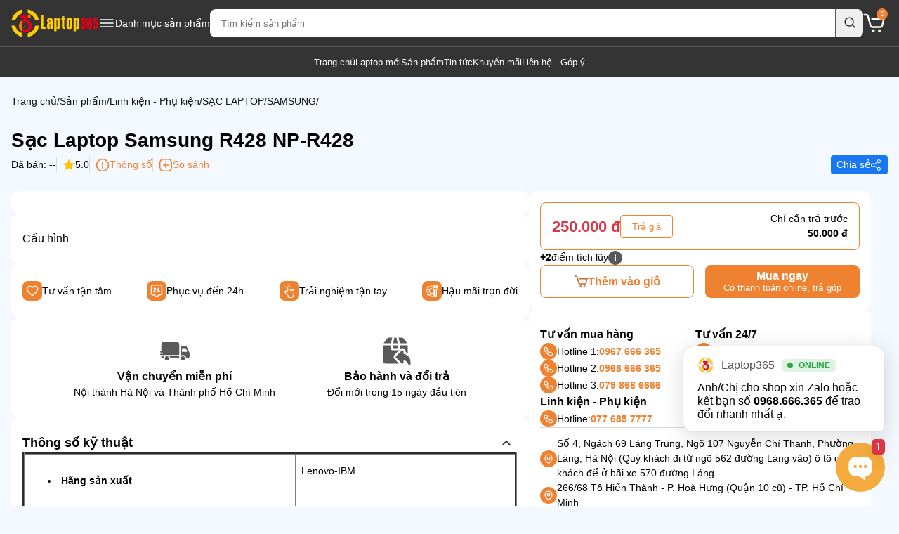

--- FILE ---
content_type: text/html; charset=utf-8
request_url: https://laptop365.vn/sac-laptop-samsung-r428-np-r428.htm
body_size: 393515
content:

<!DOCTYPE html>
<html lang="vi">
<head><title>
	Sạc Laptop Samsung R428 NP-R428
</title><link rel="canonical" href="https://laptop365.vn/sac-laptop-samsung-r428-np-r428.htm" /><meta http-equiv='Content-Type' content='text/html; charset=utf-8'><meta http-equiv='X-UA-Compatible' content='IE=edge,chrome=1'><meta name="keywords" content="Sạc Laptop Samsung R428 NP-R428" /><meta name="description" content="" /><meta property="og:locale" content="vi_VN" /><meta property="og:type" content="product" /><meta property="og:url" content="https://laptop365.vn/sac-laptop-samsung-r428-np-r428.htm" /><meta property="og:title" content="Sạc Laptop Samsung R428 NP-R428" /><meta property="og:image" content="https://laptop365.vn/pic/product/http-laptop365-com-vn-pic-product-images-59cc35cf-90db-_637343200071999340.jpg?w=800" /><meta property="og:image:alt" content="Sạc Laptop Samsung R428 NP-R428" /><meta property="og:description" content="" /><link rel="Shortcut icon" href="https://laptop365.vn/pic/system/ico-laptop365638173746832332230.ico" type="image/x-icon"/><style>
.productBlock .sao, .before_ND .sao, .danhgia .desc .sao, .bl_list .sao, .before_ND .view{display:none}
.bk-btn .bk-btn-paynow {width: 100%;line-height: 1.6rem;}
.bk-btn .bk-btn-installment {width: 100%;line-height: 1.6rem;margin-right: 0px;}
.bk-btn .bk-btn-installment-amigo {width: 100%;line-height: 1.6rem;margin-right: 0px;}
.qc_product_group .item{white-space:nowrap}
</style>

<meta name="google-site-verification" content="Advb_OQabzXkBp8256T_Tp074p0tJLuSK-zDIpCO6wo" />
<meta name="google-site-verification" content="eXC5FBQ1jBQusbCiBx03u3-SUWLTbW0TlCE8-udBFuc" />
<meta name="google-site-verification" content="rT6r51UtEj1BV9Hm1MlnHiHys-d2DdCgrYv_uqECEvs" />

<!-- Facebook Pixel Code -->
<script>
!function(f,b,e,v,n,t,s)
{if(f.fbq)return;n=f.fbq=function(){n.callMethod?
n.callMethod.apply(n,arguments):n.queue.push(arguments)};
if(!f._fbq)f._fbq=n;n.push=n;n.loaded=!0;n.version='2.0';
n.queue=[];t=b.createElement(e);t.async=!0;
t.src=v;s=b.getElementsByTagName(e)[0];
s.parentNode.insertBefore(t,s)}(window, document,'script',
'https://connect.facebook.net/en_US/fbevents.js');
fbq('init', '4943637679022471');
fbq('track', 'PageView');
</script>
<noscript><img height="1" width="1" style="display:none"
src="https://www.facebook.com/tr?id=4943637679022471&ev=PageView&noscript=1"
/></noscript>
<!-- End Facebook Pixel Code -->
<!-- Google Tag Manager -->
<script>(function(w,d,s,l,i){w[l]=w[l]||[];w[l].push({'gtm.start':
new Date().getTime(),event:'gtm.js'});var f=d.getElementsByTagName(s)[0],
j=d.createElement(s),dl=l!='dataLayer'?'&l='+l:'';j.async=true;j.src=
'https://www.googletagmanager.com/gtm.js?id='+i+dl;f.parentNode.insertBefore(j,f);
})(window,document,'script','dataLayer','GTM-MKGS865');</script>
<!-- End Google Tag Manager -->
<!-- Event snippet for Cuộc gọi conversion page
In your html page, add the snippet and call gtag_report_conversion when someone clicks on the chosen link or button. -->
<script>
function gtag_report_conversion(url) {
  var callback = function () {
    if (typeof(url) != 'undefined') {
      window.location = url;
    }
  };
  gtag('event', 'conversion', {
      'send_to': 'AW-975270625/CYewCOTGnZkbEOHlhdED',
      'event_callback': callback
  });
  return false;
}
</script>
<meta content="width=device-width, initial-scale=1.0, maximum-scale=1.0, user-scalable=0" name="viewport" /><style>.owl-carousel{display:none;width:100%;-webkit-tap-highlight-color:transparent;position:relative;z-index:1}.owl-carousel .owl-stage{position:relative;-ms-touch-action:pan-Y;touch-action:manipulation;-moz-backface-visibility:hidden}.owl-carousel .owl-stage:after{content:".";display:block;clear:both;visibility:hidden;line-height:0;height:0}.owl-carousel .owl-stage-outer{position:relative;overflow:hidden;-webkit-transform:translate3d(0,0,0)}.owl-carousel .owl-wrapper,.owl-carousel .owl-item{-webkit-backface-visibility:hidden;-moz-backface-visibility:hidden;-ms-backface-visibility:hidden;-webkit-transform:translate3d(0,0,0);-moz-transform:translate3d(0,0,0);-ms-transform:translate3d(0,0,0)}.owl-carousel .owl-item{position:relative;min-height:1px;float:left;-webkit-backface-visibility:hidden;-webkit-tap-highlight-color:transparent;-webkit-touch-callout:none}.owl-carousel .owl-item img{display:block;width:100%}.owl-carousel .owl-nav.disabled,.owl-carousel .owl-dots.disabled{display:none}.owl-carousel .owl-nav .owl-prev,.owl-carousel .owl-nav .owl-next,.owl-carousel .owl-dot{cursor:pointer;-webkit-user-select:none;-khtml-user-select:none;-moz-user-select:none;-ms-user-select:none;user-select:none}.owl-carousel .owl-nav button.owl-prev,.owl-carousel .owl-nav button.owl-next,.owl-carousel button.owl-dot{color:inherit;border:none;padding:0 !important;font:inherit}.owl-carousel.owl-loaded{display:block}.owl-carousel.owl-loading{opacity:0;display:block}.owl-carousel.owl-hidden{opacity:0}.owl-carousel.owl-refresh .owl-item{visibility:hidden}.owl-carousel.owl-drag .owl-item{-ms-touch-action:pan-y;touch-action:pan-y;-webkit-user-select:none;-moz-user-select:none;-ms-user-select:none;user-select:none}.owl-carousel.owl-grab{cursor:move;cursor:grab}.owl-carousel.owl-rtl{direction:rtl}.owl-carousel.owl-rtl .owl-item{float:right}.no-js .owl-carousel{display:block}.owl-carousel .animated{animation-duration:1000ms;animation-fill-mode:both}.owl-carousel .owl-animated-in{z-index:0}.owl-carousel .owl-animated-out{z-index:1}.owl-carousel .fadeOut{animation-name:fadeOut}@keyframes fadeOut{0%{opacity:1}100%{opacity:0}}.owl-height{transition:height 500ms ease-in-out}.owl-carousel .owl-item .owl-lazy{opacity:0;transition:opacity 400ms ease}.owl-carousel .owl-item .owl-lazy[src^=""],.owl-carousel .owl-item .owl-lazy:not([src]){max-height:0}.owl-carousel .owl-item img.owl-lazy{transform-style:preserve-3d}.owl-carousel .owl-video-wrapper{position:relative;height:100%;background:#000}.owl-carousel .owl-video-play-icon{position:absolute;height:80px;width:80px;left:50%;top:50%;margin-left:-40px;margin-top:-40px;background:url("owl.video.play.png") no-repeat;cursor:pointer;z-index:1;-webkit-backface-visibility:hidden;transition:transform 100ms ease}.owl-carousel .owl-video-play-icon:hover{-ms-transform:scale(1.3,1.3);transform:scale(1.3,1.3)}.owl-carousel .owl-video-playing .owl-video-tn,.owl-carousel .owl-video-playing .owl-video-play-icon{display:none}.owl-carousel .owl-video-tn{opacity:0;height:100%;background-position:center center;background-repeat:no-repeat;background-size:contain;transition:opacity 400ms ease}.owl-carousel .owl-video-frame{position:relative;z-index:1;height:100%;width:100%}body.compensate-for-scrollbar{overflow:hidden}.fancybox-active{height:auto}.fancybox-is-hidden{left:-9999px;margin:0;position:absolute!important;top:-9999px;visibility:hidden}.fancybox-container{-webkit-backface-visibility:hidden;height:100%;left:0;outline:none;position:fixed;-webkit-tap-highlight-color:transparent;top:0;-ms-touch-action:manipulation;touch-action:manipulation;transform:translateZ(0);width:100%;z-index:99992}.fancybox-container *{box-sizing:border-box}.fancybox-bg,.fancybox-inner,.fancybox-outer,.fancybox-stage{bottom:0;left:0;position:absolute;right:0;top:0}.fancybox-outer{-webkit-overflow-scrolling:touch;overflow-y:auto}.fancybox-bg{background:#1e1e1e;opacity:0;transition-duration:inherit;transition-property:opacity;transition-timing-function:cubic-bezier(.47,0,.74,.71)}.fancybox-is-open .fancybox-bg{opacity:.9;transition-timing-function:cubic-bezier(.22,.61,.36,1)}.fancybox-caption,.fancybox-infobar,.fancybox-navigation .fancybox-button,.fancybox-toolbar{direction:ltr;opacity:0;position:absolute;transition:opacity .25s ease,visibility 0s ease .25s;visibility:hidden;z-index:99997}.fancybox-show-caption .fancybox-caption,.fancybox-show-infobar .fancybox-infobar,.fancybox-show-nav .fancybox-navigation .fancybox-button,.fancybox-show-toolbar .fancybox-toolbar{opacity:1;transition:opacity .25s ease 0s,visibility 0s ease 0s;visibility:visible}.fancybox-infobar{color:#ccc;font-size:13px;-webkit-font-smoothing:subpixel-antialiased;height:44px;left:0;line-height:44px;min-width:44px;mix-blend-mode:difference;padding:0 10px;pointer-events:none;top:0;-webkit-touch-callout:none;-webkit-user-select:none;-moz-user-select:none;-ms-user-select:none;user-select:none}.fancybox-toolbar{right:0;top:0}.fancybox-stage{direction:ltr;overflow:visible;transform:translateZ(0);z-index:99994}.fancybox-is-open .fancybox-stage{overflow:hidden}.fancybox-slide{-webkit-backface-visibility:hidden;display:none;height:100%;left:0;outline:none;overflow:auto;-webkit-overflow-scrolling:touch;padding:44px;position:absolute;text-align:center;top:0;transition-property:transform,opacity;white-space:normal;width:100%;z-index:99994}.fancybox-slide:before{content:"";display:inline-block;font-size:0;height:100%;vertical-align:middle;width:0}.fancybox-is-sliding .fancybox-slide,.fancybox-slide--current,.fancybox-slide--next,.fancybox-slide--previous{display:block}.fancybox-slide--image{overflow:hidden;padding:44px 0}.fancybox-slide--image:before{display:none}.fancybox-slide--html{padding:6px}.fancybox-content{background:#fff;display:inline-block;margin:0;max-width:100%;overflow:auto;-webkit-overflow-scrolling:touch;padding:44px;position:relative;text-align:left;vertical-align:middle}.fancybox-slide--image .fancybox-content{animation-timing-function:cubic-bezier(.5,0,.14,1);-webkit-backface-visibility:hidden;background:transparent;background-repeat:no-repeat;background-size:100% 100%;left:0;max-width:none;overflow:visible;padding:0;position:absolute;top:0;transform-origin:top left;transition-property:transform,opacity;-webkit-user-select:none;-moz-user-select:none;-ms-user-select:none;user-select:none;z-index:99995}.fancybox-can-zoomOut .fancybox-content{cursor:zoom-out}.fancybox-can-zoomIn .fancybox-content{cursor:zoom-in}.fancybox-can-pan .fancybox-content,.fancybox-can-swipe .fancybox-content{cursor:grab}.fancybox-is-grabbing .fancybox-content{cursor:grabbing}.fancybox-container [data-selectable=true]{cursor:text}.fancybox-image,.fancybox-spaceball{background:transparent;border:0;height:100%;left:0;margin:0;max-height:none;max-width:none;padding:0;position:absolute;top:0;-webkit-user-select:none;-moz-user-select:none;-ms-user-select:none;user-select:none;width:100%}.fancybox-spaceball{z-index:1}.fancybox-slide--iframe .fancybox-content,.fancybox-slide--map .fancybox-content,.fancybox-slide--pdf .fancybox-content,.fancybox-slide--video .fancybox-content{height:100%;overflow:visible;padding:0;width:100%}.fancybox-slide--video .fancybox-content{background:#000}.fancybox-slide--map .fancybox-content{background:#e5e3df}.fancybox-slide--iframe .fancybox-content{background:#fff}.fancybox-iframe,.fancybox-video{background:transparent;border:0;display:block;height:100%;margin:0;overflow:hidden;padding:0;width:100%}.fancybox-iframe{left:0;position:absolute;top:0}.fancybox-error{background:#fff;cursor:default;max-width:400px;padding:40px;width:100%}.fancybox-error p{color:#444;font-size:16px;line-height:20px;margin:0;padding:0}.fancybox-button{background:rgba(30,30,30,.6);border:0;border-radius:0;box-shadow:none;cursor:pointer;display:inline-block;height:44px;margin:0;padding:10px;position:relative;transition:color .2s;vertical-align:top;visibility:inherit;width:44px}.fancybox-button,.fancybox-button:link,.fancybox-button:visited{color:#ccc}.fancybox-button:hover{color:#fff}.fancybox-button:focus{outline:none}.fancybox-button.fancybox-focus{outline:1px dotted}.fancybox-button[disabled],.fancybox-button[disabled]:hover{color:#888;cursor:default;outline:none}.fancybox-button div{height:100%}.fancybox-button svg{display:block;height:100%;overflow:visible;position:relative;width:100%}.fancybox-button svg path{fill:currentColor;stroke-width:0}.fancybox-button--fsenter svg:nth-child(2),.fancybox-button--fsexit svg:first-child,.fancybox-button--pause svg:first-child,.fancybox-button--play svg:nth-child(2){display:none}.fancybox-progress{background:#ff5268;height:2px;left:0;position:absolute;right:0;top:0;transform:scaleX(0);transform-origin:0;transition-property:transform;transition-timing-function:linear;z-index:99998}.fancybox-close-small{background:transparent;border:0;border-radius:0;color:#ccc;cursor:pointer;opacity:.8;padding:8px;position:absolute;right:-12px;top:-44px;z-index:401}.fancybox-close-small:hover{color:#fff;opacity:1}.fancybox-slide--html .fancybox-close-small{color:currentColor;padding:10px;right:0;top:0}.fancybox-slide--image.fancybox-is-scaling .fancybox-content{overflow:hidden}.fancybox-is-scaling .fancybox-close-small,.fancybox-is-zoomable.fancybox-can-pan .fancybox-close-small{display:none}.fancybox-navigation .fancybox-button{background-clip:content-box;height:100px;opacity:0;position:absolute;top:calc(50% - 50px);width:70px}.fancybox-navigation .fancybox-button div{padding:7px}.fancybox-navigation .fancybox-button--arrow_left{left:0;left:env(safe-area-inset-left);padding:31px 26px 31px 6px}.fancybox-navigation .fancybox-button--arrow_right{padding:31px 6px 31px 26px;right:0;right:env(safe-area-inset-right)}.fancybox-caption{background:linear-gradient(0deg,rgba(0,0,0,.85) 0,rgba(0,0,0,.3) 50%,rgba(0,0,0,.15) 65%,rgba(0,0,0,.075) 75.5%,rgba(0,0,0,.037) 82.85%,rgba(0,0,0,.019) 88%,transparent);bottom:0;color:#eee;font-size:14px;font-weight:400;left:0;line-height:1.5;padding:75px 44px 25px;pointer-events:none;right:0;text-align:center;z-index:99996}@supports (padding:max(0px)){.fancybox-caption{padding:75px max(44px,env(safe-area-inset-right)) max(25px,env(safe-area-inset-bottom)) max(44px,env(safe-area-inset-left))}}.fancybox-caption--separate{margin-top:-50px}.fancybox-caption__body{max-height:50vh;overflow:auto;pointer-events:all}.fancybox-caption a,.fancybox-caption a:link,.fancybox-caption a:visited{color:#ccc;text-decoration:none}.fancybox-caption a:hover{color:#fff;text-decoration:underline}.fancybox-loading{animation:a 1s linear infinite;background:transparent;border:4px solid #888;border-bottom-color:#fff;border-radius:50%;height:50px;left:50%;margin:-25px 0 0 -25px;opacity:.7;padding:0;position:absolute;top:50%;width:50px;z-index:99999}@keyframes a{to{transform:rotate(1turn)}}.fancybox-animated{transition-timing-function:cubic-bezier(0,0,.25,1)}.fancybox-fx-slide.fancybox-slide--previous{opacity:0;transform:translate3d(-100%,0,0)}.fancybox-fx-slide.fancybox-slide--next{opacity:0;transform:translate3d(100%,0,0)}.fancybox-fx-slide.fancybox-slide--current{opacity:1;transform:translateZ(0)}.fancybox-fx-fade.fancybox-slide--next,.fancybox-fx-fade.fancybox-slide--previous{opacity:0;transition-timing-function:cubic-bezier(.19,1,.22,1)}.fancybox-fx-fade.fancybox-slide--current{opacity:1}.fancybox-fx-zoom-in-out.fancybox-slide--previous{opacity:0;transform:scale3d(1.5,1.5,1.5)}.fancybox-fx-zoom-in-out.fancybox-slide--next{opacity:0;transform:scale3d(.5,.5,.5)}.fancybox-fx-zoom-in-out.fancybox-slide--current{opacity:1;transform:scaleX(1)}.fancybox-fx-rotate.fancybox-slide--previous{opacity:0;transform:rotate(-1turn)}.fancybox-fx-rotate.fancybox-slide--next{opacity:0;transform:rotate(1turn)}.fancybox-fx-rotate.fancybox-slide--current{opacity:1;transform:rotate(0deg)}.fancybox-fx-circular.fancybox-slide--previous{opacity:0;transform:scale3d(0,0,0) translate3d(-100%,0,0)}.fancybox-fx-circular.fancybox-slide--next{opacity:0;transform:scale3d(0,0,0) translate3d(100%,0,0)}.fancybox-fx-circular.fancybox-slide--current{opacity:1;transform:scaleX(1) translateZ(0)}.fancybox-fx-tube.fancybox-slide--previous{transform:translate3d(-100%,0,0) scale(.1) skew(-10deg)}.fancybox-fx-tube.fancybox-slide--next{transform:translate3d(100%,0,0) scale(.1) skew(10deg)}.fancybox-fx-tube.fancybox-slide--current{transform:translateZ(0) scale(1)}@media (max-height:576px){.fancybox-slide{padding-left:6px;padding-right:6px}.fancybox-slide--image{padding:6px 0}.fancybox-close-small{right:-6px}.fancybox-slide--image .fancybox-close-small{background:#4e4e4e;color:#f2f4f6;height:36px;opacity:1;padding:6px;right:0;top:0;width:36px}.fancybox-caption{padding-left:12px;padding-right:12px}@supports (padding:max(0px)){.fancybox-caption{padding-left:max(12px,env(safe-area-inset-left));padding-right:max(12px,env(safe-area-inset-right))}}}.fancybox-share{background:#f4f4f4;border-radius:3px;max-width:90%;padding:30px;text-align:center}.fancybox-share h1{color:#222;font-size:35px;font-weight:700;margin:0 0 20px}.fancybox-share p{margin:0;padding:0}.fancybox-share__button{border:0;border-radius:3px;display:inline-block;font-size:14px;font-weight:700;line-height:40px;margin:0 5px 10px;min-width:130px;padding:0 15px;text-decoration:none;transition:all .2s;-webkit-user-select:none;-moz-user-select:none;-ms-user-select:none;user-select:none;white-space:nowrap}.fancybox-share__button:link,.fancybox-share__button:visited{color:#fff}.fancybox-share__button:hover{text-decoration:none}.fancybox-share__button--fb{background:#3b5998}.fancybox-share__button--fb:hover{background:#344e86}.fancybox-share__button--pt{background:#bd081d}.fancybox-share__button--pt:hover{background:#aa0719}.fancybox-share__button--tw{background:#1da1f2}.fancybox-share__button--tw:hover{background:#0d95e8}.fancybox-share__button svg{height:25px;margin-right:7px;position:relative;top:-1px;vertical-align:middle;width:25px}.fancybox-share__button svg path{fill:#fff}.fancybox-share__input{background:transparent;border:0;border-bottom:1px solid #d7d7d7;border-radius:0;color:#5d5b5b;font-size:14px;margin:10px 0 0;outline:none;padding:10px 15px;width:100%}.fancybox-thumbs{background:#ddd;bottom:0;display:none;margin:0;-webkit-overflow-scrolling:touch;-ms-overflow-style:-ms-autohiding-scrollbar;padding:2px 2px 4px;position:absolute;right:0;-webkit-tap-highlight-color:rgba(0,0,0,0);top:0;width:212px;z-index:99995}.fancybox-thumbs-x{overflow-x:auto;overflow-y:hidden}.fancybox-show-thumbs .fancybox-thumbs{display:block}.fancybox-show-thumbs .fancybox-inner{right:212px}.fancybox-thumbs__list{font-size:0;height:100%;list-style:none;margin:0;overflow-x:hidden;overflow-y:auto;padding:0;position:absolute;position:relative;white-space:nowrap;width:100%}.fancybox-thumbs-x .fancybox-thumbs__list{overflow:hidden}.fancybox-thumbs-y .fancybox-thumbs__list::-webkit-scrollbar{width:7px}.fancybox-thumbs-y .fancybox-thumbs__list::-webkit-scrollbar-track{background:#fff;border-radius:10px;box-shadow:inset 0 0 6px rgba(0,0,0,.3)}.fancybox-thumbs-y .fancybox-thumbs__list::-webkit-scrollbar-thumb{background:#2a2a2a;border-radius:10px}.fancybox-thumbs__list a{-webkit-backface-visibility:hidden;backface-visibility:hidden;background-color:rgba(0,0,0,.1);background-position:50%;background-repeat:no-repeat;background-size:cover;cursor:pointer;float:left;height:75px;margin:2px;max-height:calc(100% - 8px);max-width:calc(50% - 4px);outline:none;overflow:hidden;padding:0;position:relative;-webkit-tap-highlight-color:transparent;width:100px}.fancybox-thumbs__list a:before{border:6px solid #ff5268;bottom:0;content:"";left:0;opacity:0;position:absolute;right:0;top:0;transition:all .2s cubic-bezier(.25,.46,.45,.94);z-index:99991}.fancybox-thumbs__list a:focus:before{opacity:.5}.fancybox-thumbs__list a.fancybox-thumbs-active:before{opacity:1}@media (max-width:576px){.fancybox-thumbs{width:110px}.fancybox-show-thumbs .fancybox-inner{right:110px}.fancybox-thumbs__list a{max-width:calc(100% - 10px)}}:root{--color-default:#141414;--color-primary:#ee8231;--color-second:#dc3545;--color-disable:#8c8c8c;--color-warning:#f39c12;--color-danger:#dc3545;--color-link:#06c;--color-body-background:#f4f8ff;--color-background:#343434;--color-border:#595959;--wrp-width:1320px;--wrp-padding:16px;--block-gap:60px}body{padding:0;margin:0;font-family:apple-system,BlinkMacSystemFont,"Segoe UI",Roboto,"Helvetica Neue",Arial,"sans-serif","Apple Color Emoji","Segoe UI Emoji","Segoe UI Symbol";font-size:14px;-webkit-font-smoothing:antialiased;background:var(--color-body-background);line-height:1.5}.text-underline{text-decoration:underline}b,strong{font-weight:600}h1{font-size:1.75rem;font-weight:600}h2{font-size:1.375rem;font-weight:600}h3{font-size:1rem;font-weight:600}*{-webkit-box-sizing:border-box;-moz-box-sizing:border-box;box-sizing:border-box}.owl-nav .disabled{display:none}.wrp{width:calc(100% - var(--wrp-padding) - var(--wrp-padding));max-width:var(--wrp-width);margin:0 auto}img{max-width:100%}.w-img{position:relative;overflow:hidden}.w-img:before{content:"";padding-bottom:100%;display:block}.w-img img{position:absolute;top:0;left:0;width:100%;height:100%;object-fit:cover}.w-img.img-contain img{object-fit:contain}.article-content{line-height:1.7;text-align:justify;overflow-x:auto}.article-content img{height:auto!important}.article-content a{color:var(--color-link)}.article-content a:hover{text-decoration:underline}[hidden]{display:none}.cm-bt{color:#fff;background:var(--color-primary);padding:10px 20px;border-radius:8px;text-decoration:none}button{-webkit-appearance:none;-moz-appearance:none;appearance:none}.error-page{padding:24px 0}#AjaxLoading{position:fixed;width:100%;height:100%;top:0;left:0;z-index:99999}#AjaxLoading .loading{width:80px;height:80px;position:fixed;_position:absolute;top:50%;left:50%;-moz-transform:translate(-50%,-50%);-ms-transform:translate(-50%,-50%);-o-transform:translate(-50%,-50%);-webkit-transform:translate(-50%,-50%);transform:translate(-50%,-50%)}#AjaxLoading .loading div{display:inline-block;position:absolute;left:8px;width:16px;background:var(--color-primary);animation:loading 1.2s cubic-bezier(0,.5,.5,1) infinite}@-moz-keyframes loading{0%{top:8px;height:64px}50%,100%{top:24px;height:32px}}@-webkit-keyframes loading{0%{top:8px;height:64px}50%,100%{top:24px;height:32px}}@keyframes loading{0%{top:8px;height:64px}50%,100%{top:24px;height:32px}}#AjaxLoading .loading div:nth-child(1){animation-delay:-.24s;left:8px}#AjaxLoading .loading div:nth-child(2){animation-delay:-.12s;left:32px}#AjaxLoading .loading div:nth-child(3){animation-delay:0s;left:56px}.banner-media{display:flex;justify-content:center}.header-top{background:var(--color-background)}.bt-cart{position:relative}.bt-cart span{position:absolute;width:16px;height:16px;background:var(--color-primary);border-radius:100%;color:#fff;display:flex;justify-content:center;align-items:center;font-size:9px;top:0;right:0}.header-top>.wrp{padding:12px 0;display:flex;justify-content:space-between;column-gap:40px;flex-wrap:wrap;align-items:center}.header-top .search-box{flex:1 0 auto}.bt-open-category{display:flex;gap:8px;align-items:center;color:#fff;cursor:pointer}.search-box{display:flex;position:relative}.search-box input{height:40px;flex:1 0 auto;border:0;outline:0;-webkit-appearance:none;-moz-appearance:none;appearance:none;border-radius:8px 0 0 8px;padding:0 16px}.search-box button{border:0;outline:0;-webkit-appearance:none;-moz-appearance:none;appearance:none;border-left:1px solid var(--color-border);width:40px;height:40px;border-radius:0 8px 8px 0;cursor:pointer}.search-suggestions{display:flex;flex-direction:column;padding:24px;background:#fff;border-radius:12px;position:absolute;top:calc(100% + 10px);left:0;width:100%;box-shadow:0 4px 10px 0 rgba(0,0,0,.25)}.search-suggestions .item{display:flex;gap:var(--wrp-padding);align-items:center;text-decoration:none;color:var(--color-default)}.search-suggestions .item:not(:last-child){padding-bottom:8px;margin-bottom:8px;border-bottom:1px solid #d9d9d9}.search-suggestions .item .w-img{width:80px}.search-suggestions .item-info{width:calc(100% - 80px - var(--wrp-padding));display:flex;flex-direction:column;gap:4px}.search-suggestions h3{margin:0;font-size:.875rem}.search-suggestions .item-price{font-size:.875rem;font-weight:600;color:var(--color-primary);display:flex;gap:8px;align-items:center}.search-suggestions .item-price del{font-weight:normal;color:#8c8c8c}.search-suggestions p{padding:8px 8px 8px 32px;background:url(/css/icon/icon-clock.svg) no-repeat left center;cursor:pointer;margin:0}.search-suggestions suggest-item:hover{background:url(/css/icon/icon-clock-orange.svg) no-repeat left center;color:var(--color-primary)}.search-suggestions .w-suggest-item:hover{background:#fafafa;color:var(--color-primary)}.w-suggest-item{display:flex;align-items:center;justify-content:space-between;margin:0 0 8px;border-radius:4px;padding:0 8px}.w-suggest-item .suggest-item{flex:1 0 auto}.w-suggest-item span{display:none}.w-suggest-item:hover span{display:block;cursor:pointer}.header-menu{background:var(--color-background);border-top:1px solid var(--color-border)}.all-categories{display:none}.all-categories.active{position:absolute;background:#fff;width:100%;display:flex;flex-direction:column;row-gap:24px;padding:40px 0;overflow-y:auto}.all-categories .sc-categories-v2 .wrp,.all-categories .sc-categories-v3 .wrp{padding:8px 0}.sc-categories .wrp{display:flex;flex-wrap:wrap;gap:1px;border-radius:12px;overflow:hidden;background:var(--color-body-background)}.sc-categories .item{width:calc((100% - 7px)/8);display:flex;flex-direction:column;justify-content:center;align-items:center;font-size:.928em;text-decoration:none;color:var(--color-default);padding:16px;gap:16px;background:#fff}.sc-categories .item img{transition:transform .3s ease}.sc-categories .item:hover{background:var(--color-body-background)}.sc-categories .item:hover img{transform:scale(1.2)}.header-logo{display:flex}.sc-categories-v2 .wrp{display:flex;flex-wrap:wrap;justify-content:center;gap:24px;background:#fff;padding:24px;border-radius:12px}.sc-categories-v2 .item{width:calc((100% - 168px)/8);display:flex;justify-content:center;align-items:center;border:1px solid #d9d9d9;text-decoration:none;border-radius:999px;padding:8px}.sc-categories-v2 .item:hover{background:#f0f0f0;border:1px solid #f0f0f0}.sc-categories-v3 .wrp{display:flex;flex-wrap:wrap;justify-content:center;gap:24px;background:#fff;padding:24px;border-radius:12px}.sc-categories-v3 .item{width:calc((100% - 168px)/8);display:flex;justify-content:center;align-items:center;flex-direction:column;justify-content:center;align-items:center;font-size:.928em;text-decoration:none;color:var(--color-default);gap:8px;padding:8px 0}.sc-categories-v3 .item:hover{background:#f0f0f0;border-radius:8px;overflow:hidden}.header-menu .wrp{display:flex;justify-content:center;gap:64px}.header-menu a{color:#fff;font-size:.928em;text-decoration:none;padding:12px 0}.header-menu a:hover{text-decoration:underline}.product-list{display:flex;flex-wrap:wrap;gap:var(--wrp-padding)}.product-list .item{width:calc((100% - var(--wrp-padding)*4)/5);display:flex;flex-direction:column;gap:8px;padding:var(--wrp-padding);font-size:.8125rem;border:1px solid #d9d9d9;border-radius:8px}.product-list .item a{text-decoration:none;color:var(--color-default);display:flex;flex-direction:column;gap:8px}.product-list .item .w-img label{color:#fff;background:var(--color-second);padding:0 6px;position:absolute;top:0;left:0;border-radius:4px}.product-list .item .w-img span{position:absolute;bottom:0;left:0;background:#d9d9d9;border-radius:80px;padding:0 6px}.product-list .item h3{margin:0;font-size:1rem;overflow:hidden;display:-webkit-box;-webkit-line-clamp:2;line-clamp:2;-webkit-box-orient:vertical;min-height:3rem}.product-list .item-price{display:flex;align-items:center;font-weight:600;color:var(--color-primary);gap:8px;font-size:1rem}.product-list .item-price del{color:#8c8c8c;font-weight:normal;font-size:.8125rem}.product-list .item-config{display:flex;flex-direction:column;gap:8px}.product-list .config{display:flex;align-items:center;gap:8px}.product-list .config span{display:-webkit-box;-webkit-line-clamp:1;-webkit-box-orient:vertical;overflow:hidden}.product-list .config svg{flex-shrink:0}.bt-add-to-compare{display:flex;align-items:center;gap:8px;cursor:pointer;text-decoration:underline;color:var(--color-primary)}.bt-add-to-compare:hover{text-decoration:none}.lt-label{background:linear-gradient(89.25deg,#fa752a 0%,#f3174c 100%);padding:1px 10px;border-radius:4px;color:#fff;position:absolute;font-size:13px;top:0;left:0}.lt-label.type2{background:linear-gradient(89.25deg,#f65c6d 0%,#c83039 100%)}.lt-label.type2:before{background-image:linear-gradient(89.25deg,#e30a22 0%,#9f2d32 100%)}.lt-label.type3{background:linear-gradient(89.25deg,#0096f3 0%,#015eea 100%)}.lt-label.type3:before{background-image:linear-gradient(89.25deg,#2772fa 0%,#404de7 100%)}footer{background:#fff;padding:24px 0}.footer-main{display:flex;gap:40px;flex-wrap:wrap;border-bottom:1px solid #d9d9d9;padding:24px 0}.footer-main .ft-contact{width:calc(30% - 30px);display:flex;flex-direction:column;gap:8px}.footer-main h2{margin:0 0 8px;font-size:1rem}.footer-main a{color:var(--color-default);text-decoration:none}.ft-contact a{color:var(--color-primary)}.footer-main .ft-nav{width:calc(20% - 30px);display:flex;flex-direction:column;gap:8px}.footer-main .ft-social{width:calc(30% - 30px);display:flex;flex-direction:column;gap:8px}.ft-social form{display:flex;gap:8px}.ft-social form button{height:40px;padding:8px 20px;background:var(--color-primary);border:0;outline:0;border-radius:4px;color:#fff;cursor:pointer}.ft-social form input{flex:1 0 auto;padding:10px;border-radius:4px;border:1px solid #d9d9d9;outline:0}.social-links{display:flex;flex-wrap:wrap;gap:16px;padding:16px 0;margin:16px 0;border-top:1px solid #d9d9d9;border-bottom:1px solid #d9d9d9}.social-links a{display:flex}.ft-logo a{display:flex}.footer-hot-tags{padding:24px 0;display:flex;flex-direction:column;gap:16px;border-bottom:1px solid #d9d9d9}.footer-hot-tags h2{margin:0;font-size:1rem}.footer-hot-tags .group-items{display:flex;flex-wrap:wrap;gap:8px}.footer-hot-tags a,.footer-hot-tags span{padding:2px 6px;border-radius:4px;background:#f0f0f0;color:var(--color-default);text-decoration:none}.footer-hot-tags a:hover,.footer-hot-tags span:hover{text-decoration:underline}.footer-cpr.wrp{white-space:pre-line;padding-top:var(--wrp-padding)}.footer-cpr p{margin:0}.lightbox{display:none}.lightbox.active{position:fixed;width:100vw;height:100vh;top:0;left:0;z-index:8;background:rgba(0,0,0,.65);display:block}.home-commitment{border-radius:12px;background:#fff;display:flex;flex-wrap:wrap;gap:24px;justify-content:space-evenly;align-items:center;padding:24px}.home-commitment .item{display:flex;flex-direction:column;align-items:center;gap:8px}.home-commitment .item h3{margin:0}.home-viewed-products .head{display:flex;justify-content:space-between;align-items:center;background:#fff;padding:24px 24px 16px;border-radius:12px 12px 0 0}.home-viewed-products h2{margin:0;font-weight:600}.home-viewed-products .bt-clear-history{color:var(--color-primary);text-decoration:underline}.home-viewed-products .group-items{display:flex;flex-wrap:wrap;gap:var(--wrp-padding);background:#fff;padding:0 24px 24px;border-radius:0 0 12px 12px}.home-viewed-products .item{width:calc((100% - (var(--wrp-padding)*3))/4);border:1px solid #d9d9d9;border-radius:8px;position:relative}.home-viewed-products .item a{display:flex;align-items:center;gap:8px;padding:var(--wrp-padding);text-decoration:none;color:var(--color-default)}.home-viewed-products .item .w-img{width:80px}.home-viewed-products .item .item-info{width:calc(100% - 88px);display:flex;flex-direction:column;gap:6px}.home-viewed-products .item h3{margin:0;font-size:.928em;font-weight:600;overflow:hidden;display:-webkit-box;-webkit-line-clamp:2;line-clamp:2;-webkit-box-orient:vertical}.home-viewed-products .item .item-price{display:flex;gap:6px;align-items:center;color:var(--color-primary);font-weight:600}.home-viewed-products .item .item-price del{color:var(--color-default);font-weight:normal}.home-viewed-products .item .bt-remove-item{position:absolute;right:6px;top:6px;cursor:pointer}.breadcrumb{display:flex;align-items:center;flex-wrap:wrap;gap:8px}.breadcrumb a{text-decoration:none;color:var(--color-default);display:flex;flex-wrap:wrap;gap:8px}.breadcrumb a:hover{text-decoration:underline}.breadcrumb a::after{content:"/"}.breadcrumb span{color:var(--color-disable)}.popup-overlay{display:none;position:fixed;top:0;left:0;width:100vw;height:100vh;background:rgba(0,0,0,.6);z-index:9999;justify-content:center;align-items:center}.popup-title{font-weight:600;font-size:1.125rem;margin-bottom:.875rem}.popup-content{background:#fff;padding:24px;max-width:640px;width:90%;border-radius:12px;position:relative;max-height:90%;display:flex;flex-direction:column}.popup-content .article-content{overflow-y:auto}.close-popup{position:absolute;top:18px;right:18px;font-size:24px;background:none;border:0;cursor:pointer}.popup-content .wrap-input{display:flex;flex-direction:column;gap:16px}.popup-content .radio-button-list{display:flex;gap:8px;align-items:center}.popup-content .radio-button-list label{display:flex;gap:4px;align-items:center;cursor:pointer}.pagination{display:flex;flex-wrap:wrap;gap:8px}.pagination a,.pagination span{padding:10px 8px;border-radius:4px;border:1px solid #d9d9d9;min-width:36px;text-align:center;text-decoration:none;line-height:1;color:var(--color-default)}.pagination span,.pagination a.current{color:#fff;background:#3f5fe6;border:1px solid #3f5fe6}.open-compare-bar{position:fixed;bottom:24px;left:24px;padding:8px 20px 8px 16px;border-radius:400px;border:1px solid #bfbfbf;background:#fff;box-shadow:0 4px 8px 0 rgba(0,0,0,.12);display:none;align-items:center;column-gap:8px;color:inherit;text-decoration:none;z-index:1}.list-items-compare{display:flex;border:1px solid #dcdcdc;border-radius:8px;padding:16px 0;position:relative}.list-items-compare .item,.item-compare{width:50%;display:flex;flex-direction:column;justify-content:flex-start;align-items:center;padding:0 16px;text-align:center;row-gap:4px;position:relative;background:#fff}.list-items-compare .item .wrap-image,.item-compare .wrap-image{height:150px;display:flex;justify-content:center;align-items:center}.list-items-compare .item .wrap-image img,.item-compare .wrap-image img{max-height:100%}.list-items-compare .item .name,.item-compare .name{font-weight:500}.list-items-compare .item .conf,.item-compare .conf{font-size:.875rem}.list-items-compare .item .add-button,.item-compare .add-button{cursor:pointer;display:flex;flex-direction:column;justify-content:center;row-gap:16px;margin:auto}.list-items-compare .item .add-button:hover span,.item-compare .add-button:hover span{color:var(--color-primary)}.list-items-compare .remove-compare,.item-compare .remove-compare{position:absolute;top:0;right:10px;cursor:pointer}.list-items-compare .remove-compare:hover,.item-compare .remove-compare:hover{color:var(--color-primary)}.list-items-compare .item .price,.item-compare .price{display:flex;column-gap:8px}.list-items-compare .item .price span,.item-compare .price span{font-weight:500;color:var(--color-primary)}.compare-search .box{min-height:425px;overflow-y:auto}.search-box-compare{min-height:425px;overflow-y:auto;display:flex;flex-direction:column;gap:16px}.search-box-compare input{width:100%;border:1px solid #c2c2c2;border-radius:8px;padding:10px 12px 10px 35px;background:url(/css/icon/icon-search.svg) no-repeat left 10px center}.search-box-compare .jquery-live-search{display:flex;flex-direction:column;gap:10px}.search-box-compare .jquery-live-search .item{display:flex;gap:10px;cursor:pointer}.search-box-compare .jquery-live-search .item:hover .item-name{text-decoration:underline}.search-box-compare .jquery-live-search .item .w-img{width:80px;flex-shrink:0}.search-box-compare .jquery-live-search .item .w-img img{object-fit:contain}.search-box-compare .jquery-live-search .item .w-info{display:flex;flex-direction:column;gap:4px}.search-box-compare .jquery-live-search .item .item-name{font-weight:500}.search-box-compare .jquery-live-search .item .item-conf{display:-webkit-box;-webkit-line-clamp:1;-webkit-box-orient:vertical;overflow:hidden;font-size:.8125rem}.search-box-compare .jquery-live-search .item .item-price{display:flex;column-gap:8px}.search-box-compare .jquery-live-search .item .item-price span{font-weight:500;color:var(--color-primary)}.btn-compare-now{margin:16px auto;text-decoration:none;color:#fff;background:var(--color-primary);padding:8px 16px;border-radius:8px}.table-compare{box-shadow:inset 0 -1px 0 #d8dbde;border-radius:8px;border:1px solid #dcdcdc;width:100%;background:#fff}.table-compare td{padding:12px 24px;vertical-align:top}.table-compare td:not([colspan='2']){width:50%}.table-compare tr:not(.heading,.heading2) td:first-child{border-right:1px solid #f0f0f0}.table-compare .heading2{font-weight:600;background:#f9f9f9}.product-compare-index .w-table{overflow-x:auto}.product-compare-index .wrap-bt a{background-color:var(--color-primary);padding:10px 25px;text-decoration:none;color:#fff;text-align:center;border-radius:5px;display:table}.table-compare .item-compare{width:100%}.btn-compare-with{display:flex;column-gap:8px;align-items:center;cursor:pointer}.compare-with-ai-result table{width:100%;border-collapse:collapse;border-spacing:0;font-family:system-ui,sans-serif;font-size:14px;background-color:#fff;border-radius:12px;overflow:hidden;box-shadow:0 2px 6px rgba(0,0,0,.08)}.compare-with-ai-result thead{background-color:#343434;color:#fff;text-transform:uppercase;letter-spacing:.03em}.compare-with-ai-result th,.compare-with-ai-result td{padding:12px 16px;text-align:left}.compare-with-ai-result tbody tr:nth-child(even){background-color:#f9f9f9}.compare-with-ai-result tbody tr:hover{background-color:#e9f7f3;transition:background-color .2s ease}@media(min-width:1200px){header{position:sticky;top:0;z-index:10}}@media(max-width:1199px){header{position:relative;z-index:10}}@media(min-width:992px){.break{display:none}.table-compare td:not([colspan='2']){min-width:280px}}@media(max-width:991px){.wrp{width:100%;margin:0 auto;padding:0 var(--wrp-padding)}.footer-hot-tags,.footer-main{padding:var(--wrp-padding)}.header-top>.wrp{column-gap:var(--wrp-padding);row-gap:calc(var(--wrp-padding)/2);padding:12px var(--wrp-padding)}.header-logo{order:0}.bt-cart{order:1}.break{flex-basis:100%;order:2}.bt-open-category{order:3;font-size:0;gap:0;background:#fff;border-radius:8px;color:var(--color-default);width:40px;height:40px;justify-content:center}.header-top .search-box{order:4}.header-menu{display:none}.sc-categories .item{width:calc((100% - 3px)/4);text-align:center;justify-content:flex-start}.sc-categories .wrp{width:100%;border-radius:0}.sc-categories-v2 .wrp{width:100%;border-radius:0;gap:16px;padding:var(--wrp-padding)}.sc-categories-v2 .item{width:calc((100% - 48px)/4)}.sc-categories-v2 .item img{max-height:32px}.sc-categories-v3 .wrp{width:100%;border-radius:0;gap:16px;padding:var(--wrp-padding)}.sc-categories-v3 .item{width:calc((100% - 48px)/4);text-align:center}.home-viewed-products .wrp{padding:0}.home-viewed-products .head,.home-viewed-products .group-items{border-radius:0}.home-viewed-products .group-items{flex-wrap:nowrap;overflow-x:auto;scroll-behavior:smooth;-webkit-overflow-scrolling:touch;padding:0 var(--wrp-padding) var(--wrp-padding)}.home-viewed-products .item{width:306px;flex:0 0 auto}.sc-categories .wrp{padding:0}}@media(max-width:767px){.table-compare td{padding:12px}.table-compare .item-compare{padding:0}.item-compare .remove-compare{right:0;display:flex}.product-list{gap:8px}.product-list .item{width:calc((100% - 8px)/2)}.footer-main{gap:16px}.footer-main .ft-contact{width:calc(50% - 8px)}.footer-main .ft-nav{width:calc(50% - 8px)}.footer-main .ft-social{width:calc(50% - 8px)}.home-commitment{padding:var(--wrp-padding);border-radius:0;gap:16px;justify-content:center;align-items:flex-start}.home-commitment .item{width:calc(50% - 8px);text-align:center}.home-viewed-products .wrp{width:100%}.home-viewed-products .head{padding:var(--wrp-padding)}.search-suggestions{width:100vw;padding:var(--wrp-padding);top:calc(100% + 12px);right:-16px;left:unset;border-radius:0}}@media(max-width:479px){.footer-main .ft-contact{width:100%}.footer-main .ft-nav{width:100%}.footer-main .ft-social{width:100%}.product-list .item-price{flex-direction:column;align-items:flex-start;gap:4px}.product-list .item-price del{font-size:1em}.list-items-compare .item .price,.item-compare .price{flex-direction:column}}.product-compare-index{display:flex;flex-direction:column;gap:24px;padding:24px 0 56px}.product-compare-index .wrp{display:flex;flex-direction:column;gap:24px}.product-compare-index h1{margin:0}.product-index-wrap{display:flex;flex-direction:column;gap:24px;padding:24px 0 56px}.product-index{display:flex;gap:24px;flex-wrap:wrap;align-items:flex-start}.product-index .product-filter{width:272px;border-radius:12px;padding:var(--wrp-padding);background:#fff;display:flex;flex-direction:column;gap:var(--wrp-padding)}.product-filter .filter-group{display:flex;flex-direction:column;gap:8px}.product-filter .filter-group:not(:last-child){border-bottom:1px solid #d9d9d9;padding-bottom:var(--wrp-padding)}.product-filter .filter-group .group-name{font-weight:600;display:flex;justify-content:space-between;align-items:center;cursor:pointer}.product-filter .filter-group.hide .filter-list{display:none}.product-filter .filter-group.hide .group-name svg{transform:rotate(180deg)}.product-filter .filter-list{display:flex;flex-direction:column;row-gap:8px}.product-filter .filter-list label{cursor:pointer;display:flex;align-items:center;gap:6px}.product-index-main{width:calc(100% - 272px - 24px);display:flex;flex-direction:column;row-gap:24px}.product-index-main .product-list{background:#fff;border-radius:12px;padding:var(--wrp-padding)}.product-list-action{width:100%;display:flex;justify-content:space-between}.product-list-action select{border:1px solid #d9d9d9;border-radius:8px;padding:10px 12px;height:40px}.product-index-main h1{margin:0}.filter-selected{display:flex;flex-wrap:wrap;gap:10px;align-items:center}.filter-selected span{display:flex;align-items:center;gap:8px;background:#fff;border-radius:8px;padding:8px 10px;cursor:pointer;box-shadow:0 2px 4px 0 rgba(0,0,0,.25)}.filter-selected span:hover{box-shadow:none}.filter-selected button,.filter-selected .bt-clear{border:none;outline:none;background:none;color:var(--color-primary);text-decoration:underline;cursor:pointer}.sub-categories{display:flex;flex-wrap:wrap;justify-content:center;gap:24px;background:#fff;padding:24px;border-radius:12px}.sub-categories .item{width:calc((100% - 168px)/8);display:flex;align-items:center;flex-direction:column;font-size:.928em;text-decoration:none;color:var(--color-default);gap:8px;padding:8px 0;text-align:center}.sub-categories .item:hover{background:#f0f0f0;border-radius:8px;overflow:hidden}.product-list-filter{display:flex;align-items:center;gap:8px;font-weight:600;border:1px solid #d9d9d9;border-radius:8px;padding:10px 12px;z-index:-1;height:40px}.product-detail{display:flex;flex-direction:column;row-gap:24px;padding:24px 0}.product-detail-top{display:flex;flex-direction:column;gap:12px;padding:24px 0}.product-detail-top h1{margin:0}.product-analytics{display:flex;gap:8px;align-items:center;flex-wrap:wrap}.product-analytics span{display:flex;align-items:center;gap:8px}.product-analytics span:not(:first-child):not(:last-child){padding-left:8px;border-left:1px solid #d9d9d9}.product-analytics .text-underline{color:var(--color-primary)}.product-analytics .text-underline:hover{text-decoration:none;cursor:pointer}.product-analytics .btn-share{background:#1877f2;color:#fff;border-radius:4px;padding:3px 8px;cursor:pointer}.product-detail-main{display:flex;gap:24px;flex-wrap:wrap}.product-detail-col-left{width:calc(60% - 12px);display:flex;flex-direction:column;gap:16px}.product-detail-col-right{width:calc(40% - 12px);display:flex;flex-direction:column;row-gap:var(--wrp-padding)}.item-fancybox{display:none}.product-detail-gallery .big-image{cursor:pointer;text-align:center;position:relative}.product-detail-gallery .big-image:before{padding-bottom:56.25%;content:"";display:block}.product-detail-gallery .big-image.video-lightbox:after{content:"";position:absolute;width:100%;height:100%;top:0;left:0;background:url(/css/icon/icon-youtube.svg) no-repeat center center}.product-detail-gallery .big-image img{position:absolute;width:100%;height:100%;object-fit:contain;top:0;left:0}.product-detail-gallery{display:flex;flex-direction:column;gap:12px;background:#fff;border-radius:12px;padding:var(--wrp-padding)}.product-detail-gallery .small-image a{display:flex;border-radius:4px;border:1px solid #d9d9d9;cursor:pointer;overflow:hidden;position:relative;width:86px}.product-detail-gallery .small-image a:before{padding-bottom:56.25%;content:"";display:block}.product-detail-gallery .small-image a img{position:absolute;width:100%;height:100%;object-fit:contain;top:0;left:0}.product-detail-gallery .small-image a.active{border:1px solid var(--color-second)}.product-detail-gallery .owl-nav button{background:none;outline:none;border:none;-webkit-appearance:none;-moz-appearance:none;appearance:none;width:32px;height:32px;border-radius:100%}.product-detail-gallery .owl-nav .owl-next{top:calc(50% - 16px);right:0;position:absolute;transform:rotate(180deg);box-shadow:0 -4px 10px 0 rgba(0,0,0,.25)}.product-detail-gallery .owl-nav .owl-prev{top:calc(50% - 16px);left:0;position:absolute;box-shadow:0 4px 10px 0 rgba(0,0,0,.25)}.product-detail-col-right .box{display:flex;flex-direction:column;gap:16px;background:#fff;border-radius:12px;padding:var(--wrp-padding)}.product-detail-configuration{display:flex;flex-direction:column;row-gap:16px;background:#fff;border-radius:12px;padding:24px var(--wrp-padding)}.product-detail-configuration .head{margin:0;font-size:1rem;font-weight:500}.product-detail-configuration .group{display:flex;flex-wrap:wrap;gap:16px}.product-detail-configuration .item{display:flex;width:calc((100% - 32px)/3);gap:8px;align-items:center}.product-detail-configuration .item svg{flex-shrink:0}.product-detail-configuration .text{display:flex;flex-direction:column;gap:2px;font-size:.8125rem}.product-detail-configuration .text span{overflow:hidden;display:-webkit-box;-webkit-line-clamp:2;line-clamp:2;-webkit-box-orient:vertical}.product-detail-commitment{display:flex;row-gap:16px;background:#fff;border-radius:12px;padding:24px var(--wrp-padding);justify-content:space-between;flex-wrap:wrap}.product-detail-commitment .item{display:flex;align-items:center;gap:8px}.product-detail-policy{gap:var(--wrp-padding);background:#fff;border-radius:12px;padding:24px var(--wrp-padding);display:flex;justify-content:space-evenly}.product-detail-policy .item{display:flex;flex-direction:column;align-items:center;gap:8px;text-align:center}.product-detail-policy .name{font-size:1rem;font-weight:600}.product-detail-content{display:flex;flex-direction:column;row-gap:16px;background:#fff;border-radius:12px;padding:24px var(--wrp-padding)}.product-detail-content .group-content{display:flex;flex-direction:column;row-gap:16px}.product-detail-content .group-name{font-size:1.125rem;font-weight:600;margin:0;background:url(/css/icon/icon-arrow-down.svg) no-repeat right 10px center;cursor:pointer}.product-detail-content .group-content.active .group-name{background:url(/css/icon/icon-arrow-up.svg) no-repeat right 10px center}.product-detail-content .group-content{border-bottom:1px solid #d9d9d9;padding-bottom:16px}.product-detail-content .group-content .group-detail{display:none}.product-detail-content .group-content.active .group-detail{display:block}.product-detail-content .group-detail table{width:100%;border-collapse:collapse;table-layout:auto}.product-detail-content .group-detail table td{padding:12px 8px;vertical-align:top;border-bottom:1px solid #e0e0e0}.product-detail-content .group-detail table td:first-child{font-weight:600}.product-detail-content .group-detail table tr:last-child td{border-bottom:none}.product-price-box{padding:12px var(--wrp-padding);border-radius:8px;border:1px solid var(--color-primary);display:flex;justify-content:space-between}.product-price-box .price-tag{display:flex;gap:12px;align-items:center}.product-price-box .price-tag-discount{display:flex;flex-direction:column}.product-price-box .price-tag span{font-size:1.375rem;font-weight:600;color:var(--color-second)}.product-price-box .price-tag button{padding:8px 16px;border-radius:4px;border:1px solid var(--color-primary);background:none;outline:none;color:var(--color-primary);cursor:pointer}.product-price-box .price-advance{display:flex;flex-direction:column;row-gap:1px}.product-price-box .price-advance span{font-size:1rem;font-weight:600}.product-variant{display:flex;flex-direction:column;row-gap:12px}.product-variant .head{font-weight:600;font-size:1rem;margin:0}.product-variant .group-items{display:flex;flex-wrap:wrap;gap:8px}.product-variant .item{width:calc((100% - 16px)/3);border-radius:8px;border:1px solid #d9d9d9;padding:12px;cursor:pointer;text-decoration:none;color:var(--color-default)}.product-variant .item .item-name{font-size:.8125rem}.product-variant .item.active{border:1px solid var(--color-primary);background:url(/css/icon/icon-tick.svg) no-repeat right -1px top -1px #fff3e8;cursor:default}.product-variant .item .item-price{font-weight:600}.product-status{display:flex;align-items:center;gap:8px}.product-status span:first-child{font-weight:600;white-space:nowrap}.product-status button{padding:0;margin:0;background:none;outline:none;border:none;cursor:pointer;display:inline-flex}.product-loyalty{display:flex;align-items:center;gap:8px}.product-loyalty button{padding:0;margin:0;background:none;outline:none;border:none;cursor:pointer;display:inline-flex}.product-option{display:flex;flex-direction:column;row-gap:12px}.product-option .head{font-weight:600;font-size:1rem;margin:0}.product-option .group-items{display:flex;flex-wrap:wrap;gap:8px}.product-option .item{width:calc((100% - 16px)/3);border-radius:8px;border:1px solid #d9d9d9;padding:12px;cursor:pointer}.product-option .item.active{border:1px solid var(--color-primary);background:url(/css/icon/icon-tick.svg) no-repeat right -1px top -1px #fff3e8}.product-option .item.active{cursor:default}.product-option .item .item-name{font-size:.8125rem}.product-option .item .item-price{font-weight:600}.product-promotion{display:flex;flex-direction:column;row-gap:12px;padding:12px;border-radius:12px;border:1px solid #d9d9d9}.product-promotion .head{font-weight:600;font-size:1rem;margin:0}.product-promotion .group,.product-promotion ul{display:flex;flex-direction:column;gap:12px;counter-reset:li-counter;list-style:none;padding:0;margin:0}.product-promotion .item{display:flex;align-items:center;gap:8px;font-size:.8125rem}.product-promotion li{counter-increment:li-counter;display:flex;align-items:center;gap:8px;font-size:.8125rem}.product-promotion li:before{content:counter(li-counter);width:20px;height:20px;border-radius:50%;background:var(--color-primary);color:#fff;display:flex;align-items:center;justify-content:center;font-size:12px}.product-promotion .item span{width:20px;height:20px;border-radius:50%;background:var(--color-primary);color:#fff;display:flex;align-items:center;justify-content:center;font-size:12px;flex-shrink:0}.product-promotion .item button{text-decoration:underline;color:var(--color-link);border:none;outline:none;background:none;cursor:pointer;font-size:.8125rem;padding:0;margin:0 0 -2px}.product-promotion .item button:hover{color:var(--color-primary)}.product-promotion-other{display:flex;flex-direction:column;row-gap:8px}.product-promotion-other .head{font-weight:600;font-size:1rem;margin:0}.product-promotion-other .group{display:flex;flex-direction:column;gap:12px}.product-promotion-other .item{display:flex;flex-direction:column;gap:8px;font-size:.8125rem;padding:12px;border-radius:12px;border:1px solid #d9d9d9;cursor:pointer}.product-promotion-other .item-name{font-weight:600}.product-promotion-other .item ul{padding:0;margin:0;padding-left:18px}.product-promotion-other .item ul [data-popup]{text-decoration:underline;color:var(--color-link)}.product-promotion-other .item ul [data-popup]:hover{color:var(--color-primary);cursor:pointer}.product-promotion-other .item:hover,.product-promotion-other .item.active{border:1px solid var(--color-primary);background:url(/css/icon/icon-tick.svg) no-repeat right -1px top -1px #fff3e8}.product-promotion-other .item.active{cursor:default}.product-promotion-special{display:flex;flex-direction:column;row-gap:8px}.product-promotion-special .head{font-weight:600;font-size:1rem;margin:0}.product-promotion-special .group{display:flex;flex-direction:column;gap:12px}.product-promotion-special .item{display:flex;gap:8px;border-radius:8px;border:1px solid #d9d9d9;cursor:pointer;overflow:hidden}.product-promotion-special .item-desc{font-size:.8125rem;padding:8px;width:calc(100% - 120px);display:flex;justify-content:space-between;align-items:center}.product-promotion-special .text{display:flex;flex-direction:column;row-gap:8px}.product-promotion-special .text span{font-weight:600;color:var(--color-primary)}.product-promotion-special .w-img{width:112px}.product-promotion-special .w-img::before{padding-bottom:56.25%}.product-promotion-special .item-desc button{padding:8px;border:1px solid var(--color-primary);border-radius:4px;color:var(--color-primary);background:none;outline:none;cursor:pointer}.product-cta{display:flex;flex-wrap:wrap;justify-content:space-between}.product-cta button{width:calc(50% - 8px);border:1px solid var(--color-primary);background:none;outline:none;padding:6px 20px;border-radius:8px;display:flex;flex-direction:column;row-gap:4px;justify-content:center;font-size:1rem;color:var(--color-primary);font-weight:600;cursor:pointer;align-items:center}.product-cta button.bt-special{color:#fff;background:var(--color-primary)}.product-cta button span{display:flex;align-items:center;gap:8px;justify-content:center}.product-cta button i{font-weight:normal;font-style:normal;font-size:.8125rem}.bk-btn button{width:100%}.product-support{padding:24px var(--wrp-padding);background:#fff;border-radius:12px;display:flex;gap:12px;flex-wrap:wrap}.product-support .box-hl{width:calc(50% - 6px);display:flex;flex-direction:column;gap:12px}.product-support .head{font-size:1rem;margin:0;font-weight:600}.product-support .hotline{display:flex;flex-direction:column;row-gap:12px}.product-support .row{display:flex;gap:8px;align-items:center}.product-support .row img,.product-support .row svg{flex-shrink:0}.product-support .hotline a{font-weight:600;color:var(--color-primary);text-decoration:none}.product-support .hotline a:hover{text-decoration:underline}.product-support .address{display:flex;flex-direction:column;row-gap:8px;padding:12px 0;border-top:1px solid #d9d9d9;border-bottom:1px solid #d9d9d9}.product-support .social{display:flex;gap:12px;align-items:center}.product-support .social a{display:flex;text-decoration:none}.product-support .social a:hover{opacity:.8}.product-viewed{padding:24px var(--wrp-padding);background:#fff;border-radius:12px;display:flex;flex-direction:column;row-gap:12px}.product-viewed .head{display:flex;align-items:center;justify-content:space-between}.product-viewed .head h2{font-size:1rem;margin:0;font-weight:600}.product-viewed .bt-clear-history{color:var(--color-primary);text-decoration:underline;cursor:pointer}.product-viewed .item{border:1px solid #d9d9d9;border-radius:8px;position:relative;max-width:375px}.product-viewed .item a{display:flex;align-items:center;gap:8px;padding:var(--wrp-padding);text-decoration:none;color:var(--color-default)}.product-viewed .item .w-img{width:80px}.product-viewed .item .item-info{width:calc(100% - 88px);display:flex;flex-direction:column;gap:6px}.product-viewed .item h3{margin:0;font-size:.928em;font-weight:600;overflow:hidden;display:-webkit-box;-webkit-line-clamp:2;line-clamp:2;-webkit-box-orient:vertical}.product-viewed .item .item-price{display:flex;gap:6px;align-items:center;color:var(--color-primary);font-weight:600}.product-viewed .item .item-price del{color:var(--color-default);font-weight:normal}.product-viewed .item .bt-remove-item{position:absolute;right:6px;top:6px;cursor:pointer}.product-viewed .owl-nav button{background:none;outline:none;border:none;-webkit-appearance:none;-moz-appearance:none;appearance:none;width:40px;height:40px;border-radius:100%}.product-viewed .owl-nav button:hover{background:#fff;border-radius:100%}.product-viewed .owl-nav .owl-prev{top:calc(50% - 20px);left:-20px;position:absolute;box-shadow:0 4px 10px 0 rgba(0,0,0,.25)}.product-viewed .owl-nav .owl-next{top:calc(50% - 20px);right:-20px;position:absolute;transform:rotate(180deg);box-shadow:0 -4px 10px 0 rgba(0,0,0,.25)}.product-other{padding:24px var(--wrp-padding);background:#fff;border-radius:12px;display:flex;flex-direction:column;row-gap:12px}.product-other .head{font-size:1.125rem;font-weight:600;margin:0}.popup-form-submit .popup-content{max-width:400px}.popup-form-submit form{display:flex;flex-direction:column;gap:16px}.popup-form-submit form .row{text-align:center;display:flex;flex-direction:column;gap:4px}.popup-form-submit form .row b{font-size:1rem}.popup-form-submit form input:not([type=radio]){height:40px}.popup-form-submit form input[name=price]{font-size:1.125rem;text-align:center;font-weight:600}.popup-form-submit form input:not([type=radio]),.popup-form-submit form textarea{border-radius:4px;border:1px solid #d9d9d9;padding:10px;font-family:inherit;width:100%}.popup-form-submit form button[type=submit]{border:none;outline:none;height:40px}.money-input{position:relative}.money-input .currency{position:absolute;right:10px;top:50%;transform:translateY(-50%);pointer-events:none;color:#555;font-size:1.125rem;font-weight:600}.product-price-box-v2{display:flex;padding:var(--wrp-padding);justify-content:space-between;align-items:flex-start;gap:24px;border-radius:12px;background:#fff1f0}.product-price-box-v2 .price-title{font-weight:500}.product-price-box-v2 .price-tag{display:flex;align-items:center;gap:12px}.product-price-box-v2 .price-tag span{font-size:1.375rem;font-weight:700;line-height:28px;color:#dc3545}.product-price-box-v2 .price-tag del{font-size:1rem;line-height:20px;color:#595959}.product-price-box-v2 .price-desc{color:#595959}.product-price-box-v2 .price-desc b{font-size:1rem;font-weight:700;color:var(--color-default)}.product-price-box-v2 .box-l{display:flex;flex-direction:column;row-gap:8px}.product-price-box-v2 .box-r{display:flex;flex-direction:column;row-gap:8px}.price-countdown{border-radius:8px;background:var(--color-second);color:#fff;display:flex;align-items:center;gap:12px;padding:6px 10px}.price-countdown span{display:flex;flex-direction:column;line-height:1;gap:3px;text-align:center}.price-countdown b{font-size:1.25rem;font-weight:700}.product-price-box-v2 button{padding:8px 16px;border-radius:4px;border:1px solid var(--color-second);background:none;outline:0;color:var(--color-second);cursor:pointer}.product-price-box-v2 .sale-tag{display:flex;padding:1px 8px 1px 8px;align-self:flex-start;align-items:center;gap:10px;border-radius:12px 0 0 12px;background:#dc3545;color:#fff}.product-price-box-v2 .sale-tag b{font-weight:600}.product-cart{margin:var(--block-gap) 0}.product-cart .wrp{max-width:610px;background:#fff;border-radius:12px;padding:var(--wrp-padding)}.product-cart h1{margin:0 0 20px;font-size:1.375rem}.order-items{display:flex;flex-direction:column;row-gap:15px;margin-bottom:24px;border-radius:4px}.order-items .item{display:flex;gap:15px;align-items:center}.order-items .item:not(:last-child){border-bottom:1px solid #d5d5d5;padding-bottom:15px}.order-items .item .w-image{width:80px;display:flex;flex-direction:column;align-items:center;row-gap:10px}.order-items .item .w-img{width:100%}.order-items .item .order-remove{color:var(--color-link)}.order-items .item .w-copy{width:calc(100% - 95px)}.order-items .item .pro-price{display:flex;gap:10px}.order-items .item .pro-price span{font-weight:600}.pro-variant,.pro-price del{color:#777}.pro-quantity input{-webkit-appearance:none;-moz-appearance:none;appearance:none;border:1px solid var(--color-border);outline:none;width:60px;padding:2px 10px;text-align:center;border-radius:4px;margin-top:3px}.wt-form{display:flex;flex-direction:column;row-gap:20px;margin-bottom:20px}.wt-form h2{margin:0}.wt-form .row{position:relative;display:flex;column-gap:20px}.wt-form select,.wt-form textarea,.wt-form input[type=text],.wt-form input[type=tel],.wt-form input[type=email]{border:solid 1px #999;border-radius:4px;padding:7px 2%;width:100%;font:normal 14px/20px var(--font-default);-moz-box-sizing:border-box;-webkit-box-sizing:border-box;box-sizing:border-box}.wt-form .row .form-label{position:absolute;top:7px;left:10px;transition:all .2s;cursor:text !important}.wt-form .select-single~.form-label,.wt-form .form-control:focus~.form-label,.wt-form .form-control:valid~.form-label{top:-9px;background:#fff;padding:0 5px;line-height:18px;font-size:12px;border-radius:3px}.pay-method{display:flex;flex-direction:column;row-gap:10px}.pay-method label,.user-gender label{cursor:pointer;display:flex;align-items:center;gap:10px}.pay-method label input,.user-gender label input{margin:0}.price-table{display:flex;flex-direction:column;row-gap:5px}.price-table .sub-price{display:flex;justify-content:space-between}.price-table .price-total{font-weight:600}.wt-form button[type=submit]{padding:10px 20px;-webkit-appearance:none;-moz-appearance:none;appearance:none;outline:none;border:none;background:var(--color-primary);font-weight:600;color:#fff;cursor:pointer;border-radius:4px}.wt-form .note-submit{text-align:center}.wt-form .note-submit a{color:var(--color-link)}.wr-quantity{display:flex;border:1px solid var(--color-border);width:160px;background:#fff;border-radius:10px;overflow:hidden;font-size:20px;font-weight:bold}.wr-quantity span{width:50px;height:44px;display:flex;align-items:center;justify-content:center;cursor:pointer}.wr-quantity input{width:60px;appearance:none;border:none;outline:none;background:none;border-left:1px solid var(--color-border);border-right:1px solid var(--color-border);text-align:center;font-size:16px;font-weight:bold}.wr-quantity input[type='number']{-moz-appearance:textfield}.method-w{display:flex;flex-direction:column;gap:10px}.method-w label{font-weight:600}.method-w .method-description{display:none}.method-w .method-description.active{background:var(--color-body-background);padding:16px;display:block}.wr-quantity input::-webkit-outer-spin-button,.wr-quantity input::-webkit-inner-spin-button{-webkit-appearance:none}.box_moreAccessories{padding:24px var(--wrp-padding);background:#fff;border-radius:12px;display:flex;flex-direction:column;row-gap:12px}.box_moreAccessories .head{font-size:1.125rem;font-weight:600;margin:0}.box_product{display:flex;align-items:center;gap:12px}.box_productMain{width:20%}.box_productMain img{width:100%}.price_count-accessories{width:20%;display:flex;flex-direction:column;gap:4px}.box_moreAccessories .group .addCart{text-decoration:none;color:#999}.box_moreAccessories .group .item{color:#999}.box_moreAccessories .price,.box_productMain .price{display:flex;gap:8px;align-items:center}.box_moreAccessories .price .new,.price_new2{color:var(--color-second);font-weight:600}.box_moreAccessories .price .old,.box_productMain .price .old{text-decoration:line-through}.box_moreAccessories .group .item a{color:#333;text-decoration:none}.box_moreAccessories .group{width:calc(100% - 40% - 15px);display:flex;gap:16px;flex-wrap:wrap}.box_moreAccessories .group .item:first-child,.box_moreAccessories .group .item:nth-child(2){border-top:1px solid #f3f3f3}.box_moreAccessories .group .item{display:flex;gap:8px;width:calc(50% - 8px);border-bottom:1px solid #f3f3f3;padding:8px 0;align-items:center}.box_moreAccessories .group .item input{width:16px;height:16px;cursor:pointer}.box_moreAccessories .group .item .wImage{width:50px}.box_moreAccessories .group .item .wImage:before{padding-bottom:100%}.box_moreAccessories .group .item .info{width:calc(100% - 82px)}.price_count-accessories span:first-child{display:none}.price_count-accessories .cm-bt{background-color:var(--color-primary);padding:10px 25px;text-decoration:none;color:#fff;text-align:center;font-weight:700;border-radius:5px}.group-qna{display:flex;flex-direction:column;gap:8px}.group-qna .item:not(:last-child){border-bottom:1px solid #f5f5f5}.group-qna .item.active .name{background:url("/css/icon/icon-sub.svg") no-repeat left top 6px}.group-qna .name{margin:0 0 8px;font-size:.875rem;cursor:pointer;padding-left:18px;background:url("/css/icon/icon-add.svg") no-repeat left top 6px}.group-qna .description{display:none}.group-qna .item.active .description{display:block;padding-left:18px}@media(min-width:1200px){.product-analytics .btn-share{margin-left:auto}}@media(max-width:1199px){.product-list-filter{z-index:unset}.product-index .product-filter{display:none}.product-index .product-filter.active{position:fixed;top:0;left:0;height:100%;z-index:11;border-radius:0;display:flex;overflow-y:auto}.product-index .product-index-main{width:100%}.product-list-sort span{display:none}.all-categories.active{height:100vh;overflow-y:auto}}@media(max-width:991px){.product-detail>.wrp:nth-child(1){padding:0;display:flex;flex-direction:column;gap:var(--wrp-padding)}.product-detail .breadcrumb,.product-detail-top{padding:0 var(--wrp-padding)}.product-detail-col-right .box{padding:var(--wrp-padding)}.product-support{padding:var(--wrp-padding)}.product-detail-col-left{width:100%;order:1}.product-detail-col-right{width:100%}.product-detail-gallery,.product-detail-configuration,.product-detail-commitment,.product-detail-policy,.product-detail-content,.product-detail-col-right .box,.product-support,.product-viewed{border-radius:0}.product-detail .product-other.wrp{border-radius:0;padding:var(--wrp-padding)}.product-index.wrp{padding:0}.product-index-main .product-list{border-radius:0}.product-index-main .breadcrumb,.product-index-main h1,.product-index-main .pagination{padding:0 var(--wrp-padding)}.box_moreAccessories{border-radius:0;padding:var(--wrp-padding)}.sub-categories{border-radius:0;padding:var(--wrp-padding);overflow-x:auto;flex-wrap:nowrap;justify-content:flex-start}.sub-categories .item{min-width:120px}}@media(min-width:768px){.product-index-main .product-list .item{width:calc((100% - var(--wrp-padding)*3)/4)}.product-price-box .price-desc{display:flex;flex-direction:column;text-align:right}.product-price-box{align-items:center}.product-cta-sticky{display:none}}@media(max-width:767px){.box_moreAccessories .group{flex-direction:column}.box_moreAccessories .group .item{width:100%}.product-price-box{gap:4px}.product-price-box .price-tag{justify-content:space-between}.product-detail-configuration .item{width:calc((100% - var(--wrp-padding))/2)}.product-detail-commitment .item{width:calc((100% - var(--wrp-padding))/2)}.product-cta-sticky{position:sticky;bottom:0;display:flex;column-gap:16px;padding:8px 16px;background:#fff;z-index:2;box-shadow:0 2px 10px 0 rgba(0,0,0,.2)}.product-cta-sticky button{display:flex;flex-direction:column;flex:1 0 auto;justify-content:center;border:1px solid transparent;outline:none;font-weight:bold;border-radius:4px;text-transform:uppercase;padding:4px;align-items:center}.product-cta-sticky button span{display:flex;align-items:center;column-gap:6px}.product-cta-sticky button i{font-size:.8125rem;font-style:normal;font-weight:normal;text-transform:none}.product-cta-sticky button:first-child{border:1px solid var(--color-primary);color:var(--color-primary)}.product-cta-sticky button:last-child{border:1px solid var(--color-primary);color:#fff;background:var(--color-primary)}}@media(max-width:479px){.product-detail-top h1{font-size:1.375rem}.product-price-box{flex-direction:column}.product-promotion-special .text{gap:4px}.product-promotion-special .item-desc{flex-direction:column;align-items:flex-start;gap:4px}.product-cta{gap:12px}.product-cta button{width:100%;min-height:52px;justify-content:center}.product-support .box-hl{width:100%}.product-detail-policy .item{width:calc(50% - 8px)}.product-price-box-v2{flex-direction:column;gap:8px;position:relative;padding:26px var(--wrp-padding) 8px}.product-price-box-v2 .box-r button{position:absolute;top:unset;bottom:18px;right:var(--wrp-padding)}.product-price-box-v2 .price-title{display:none}.price-countdown{position:absolute;top:-16px;left:50%;transform:translateX(-50%)}.price-countdown span{flex-direction:row;align-items:baseline;font-size:.75rem}.product-cart{margin:0;border-bottom:1px solid var(--color-border)}.product-cart .wrp{border-radius:0}.box_product{flex-direction:column}.box_moreAccessories .group,.price_count-accessories{width:100%}.box_productMain{display:none}.box_moreAccessories .group .item{width:100%}.product-detail-configuration{padding:0}}@media(max-width:375px){.product-variant .item{width:calc(50% - 8px)}}</style></head>
<body>
    <svg style="display: none;">
        <symbol id="icon-prev" viewBox="0 0 40 40" fill="none">
            <rect width="40" height="40" rx="20" fill="white" fill-opacity="0.64" />
            <path d="M21.6799 24.7068L16.9866 20.0001L21.6799 15.2935" stroke="#1E1E1E" stroke-width="1.5" stroke-linecap="round" stroke-linejoin="round" />
        </symbol>
        <symbol id="icon-play" viewBox="0 0 40 40" fill="none">
            <path d="M20 2.50049C10.3359 2.50049 2.5 10.3364 2.5 20.0005C2.5 29.6646 10.3359 37.5005 20 37.5005C29.6641 37.5005 37.5 29.6646 37.5 20.0005C37.5 10.3364 29.6641 2.50049 20 2.50049ZM20 34.5317C11.9766 34.5317 5.46875 28.0239 5.46875 20.0005C5.46875 11.9771 11.9766 5.46924 20 5.46924C28.0234 5.46924 34.5312 11.9771 34.5312 20.0005C34.5312 28.0239 28.0234 34.5317 20 34.5317Z" fill="white" />
            <path d="M28.1007 19.4957L16.5342 11.0972C16.4415 11.0292 16.3317 10.9883 16.217 10.9791C16.1024 10.9698 15.9874 10.9926 15.8849 11.0448C15.7825 11.0971 15.6965 11.1767 15.6367 11.275C15.5768 11.3732 15.5454 11.4861 15.546 11.6011V28.398C15.546 28.9097 16.1241 29.1988 16.5342 28.9019L28.1007 20.5035C28.1805 20.4459 28.2456 20.3702 28.2904 20.2826C28.3353 20.195 28.3587 20.098 28.3587 19.9996C28.3587 19.9011 28.3353 19.8041 28.2904 19.7165C28.2456 19.6289 28.1805 19.5532 28.1007 19.4957ZM18.0382 24.73V15.2691L24.5499 19.9996L18.0382 24.73Z" fill="white" />
        </symbol>
        <symbol id="icon-close" viewBox="0 0 24 24" fill="none">
            <path d="M24 12C24 5.37258 18.6274 0 12 0C5.37258 0 0 5.37258 0 12C0 18.6274 5.37258 24 12 24C18.6274 24 24 18.6274 24 12Z" fill="#F4F8FF"></path>
            <path d="M8.83733 15.1739L15.1897 8.82153M15.1897 15.1739L8.83733 8.82153" stroke="#1E1E1E" stroke-width="1.5" stroke-linecap="round" stroke-linejoin="round"></path>
        </symbol>

        <symbol id="icon-cpu" viewBox="0 0 20 20" fill="none">
            <path d="M13.75 5.625H6.25C6.08424 5.625 5.92527 5.69085 5.80806 5.80806C5.69085 5.92527 5.625 6.08424 5.625 6.25V13.75C5.625 13.9158 5.69085 14.0747 5.80806 14.1919C5.92527 14.3092 6.08424 14.375 6.25 14.375H13.75C13.9158 14.375 14.0747 14.3092 14.1919 14.1919C14.3092 14.0747 14.375 13.9158 14.375 13.75V6.25C14.375 6.08424 14.3092 5.92527 14.1919 5.80806C14.0747 5.69085 13.9158 5.625 13.75 5.625ZM13.125 13.125H6.875V6.875H13.125V13.125Z" fill="#595959" />
            <path d="M18.125 9.375C18.2908 9.375 18.4497 9.30915 18.5669 9.19194C18.6842 9.07473 18.75 8.91576 18.75 8.75C18.75 8.58424 18.6842 8.42527 18.5669 8.30806C18.4497 8.19085 18.2908 8.125 18.125 8.125H16.875V6.875H18.125C18.2908 6.875 18.4497 6.80915 18.5669 6.69194C18.6842 6.57473 18.75 6.41576 18.75 6.25C18.75 6.08424 18.6842 5.92527 18.5669 5.80806C18.4497 5.69085 18.2908 5.625 18.125 5.625H16.875C16.875 4.96196 16.6116 4.32607 16.1428 3.85723C15.6739 3.38839 15.038 3.125 14.375 3.125V1.875C14.375 1.70924 14.3092 1.55027 14.1919 1.43306C14.0747 1.31585 13.9158 1.25 13.75 1.25C13.5842 1.25 13.4253 1.31585 13.3081 1.43306C13.1908 1.55027 13.125 1.70924 13.125 1.875V3.125H11.875V1.875C11.875 1.70924 11.8092 1.55027 11.6919 1.43306C11.5747 1.31585 11.4158 1.25 11.25 1.25C11.0842 1.25 10.9253 1.31585 10.8081 1.43306C10.6908 1.55027 10.625 1.70924 10.625 1.875V3.125H9.375V1.875C9.375 1.70924 9.30915 1.55027 9.19194 1.43306C9.07473 1.31585 8.91576 1.25 8.75 1.25C8.58424 1.25 8.42527 1.31585 8.30806 1.43306C8.19085 1.55027 8.125 1.70924 8.125 1.875V3.125H6.875V1.875C6.875 1.70924 6.80915 1.55027 6.69194 1.43306C6.57473 1.31585 6.41576 1.25 6.25 1.25C6.08424 1.25 5.92527 1.31585 5.80806 1.43306C5.69085 1.55027 5.625 1.70924 5.625 1.875V3.125C4.96196 3.125 4.32607 3.38839 3.85723 3.85723C3.38839 4.32607 3.125 4.96196 3.125 5.625H1.875C1.70924 5.625 1.55027 5.69085 1.43306 5.80806C1.31585 5.92527 1.25 6.08424 1.25 6.25C1.25 6.41576 1.31585 6.57473 1.43306 6.69194C1.55027 6.80915 1.70924 6.875 1.875 6.875H3.125V8.125H1.875C1.70924 8.125 1.55027 8.19085 1.43306 8.30806C1.31585 8.42527 1.25 8.58424 1.25 8.75C1.25 8.91576 1.31585 9.07473 1.43306 9.19194C1.55027 9.30915 1.70924 9.375 1.875 9.375H3.125V10.625H1.875C1.70924 10.625 1.55027 10.6908 1.43306 10.8081C1.31585 10.9253 1.25 11.0842 1.25 11.25C1.25 11.4158 1.31585 11.5747 1.43306 11.6919C1.55027 11.8092 1.70924 11.875 1.875 11.875H3.125V13.125H1.875C1.70924 13.125 1.55027 13.1908 1.43306 13.3081C1.31585 13.4253 1.25 13.5842 1.25 13.75C1.25 13.9158 1.31585 14.0747 1.43306 14.1919C1.55027 14.3092 1.70924 14.375 1.875 14.375H3.125C3.125 15.038 3.38839 15.6739 3.85723 16.1428C4.32607 16.6116 4.96196 16.875 5.625 16.875V18.125C5.625 18.2908 5.69085 18.4497 5.80806 18.5669C5.92527 18.6842 6.08424 18.75 6.25 18.75C6.41576 18.75 6.57473 18.6842 6.69194 18.5669C6.80915 18.4497 6.875 18.2908 6.875 18.125V16.875H8.125V18.125C8.125 18.2908 8.19085 18.4497 8.30806 18.5669C8.42527 18.6842 8.58424 18.75 8.75 18.75C8.91576 18.75 9.07473 18.6842 9.19194 18.5669C9.30915 18.4497 9.375 18.2908 9.375 18.125V16.875H10.625V18.125C10.625 18.2908 10.6908 18.4497 10.8081 18.5669C10.9253 18.6842 11.0842 18.75 11.25 18.75C11.4158 18.75 11.5747 18.6842 11.6919 18.5669C11.8092 18.4497 11.875 18.2908 11.875 18.125V16.875H13.125V18.125C13.125 18.2908 13.1908 18.4497 13.3081 18.5669C13.4253 18.6842 13.5842 18.75 13.75 18.75C13.9158 18.75 14.0747 18.6842 14.1919 18.5669C14.3092 18.4497 14.375 18.2908 14.375 18.125V16.875C15.038 16.875 15.6739 16.6116 16.1428 16.1428C16.6116 15.6739 16.875 15.038 16.875 14.375H18.125C18.2908 14.375 18.4497 14.3092 18.5669 14.1919C18.6842 14.0747 18.75 13.9158 18.75 13.75C18.75 13.5842 18.6842 13.4253 18.5669 13.3081C18.4497 13.1908 18.2908 13.125 18.125 13.125H16.875V11.875H18.125C18.2908 11.875 18.4497 11.8092 18.5669 11.6919C18.6842 11.5747 18.75 11.4158 18.75 11.25C18.75 11.0842 18.6842 10.9253 18.5669 10.8081C18.4497 10.6908 18.2908 10.625 18.125 10.625H16.875V9.375H18.125ZM15.625 14.375C15.625 14.7065 15.4933 15.0245 15.2589 15.2589C15.0245 15.4933 14.7065 15.625 14.375 15.625H5.625C5.29348 15.625 4.97554 15.4933 4.74112 15.2589C4.5067 15.0245 4.375 14.7065 4.375 14.375V5.625C4.375 5.29348 4.5067 4.97554 4.74112 4.74112C4.97554 4.5067 5.29348 4.375 5.625 4.375H14.375C14.7065 4.375 15.0245 4.5067 15.2589 4.74112C15.4933 4.97554 15.625 5.29348 15.625 5.625V14.375Z" fill="#595959" />
        </symbol>
        <symbol id="icon-ram" viewBox="0 0 20 20" fill="none">
            <path fill-rule="evenodd" clip-rule="evenodd" d="M0 6.10999H20.0005V7.61267C19.606 7.61267 19.2863 7.92594 19.2863 8.31211C19.2863 8.69874 19.606 9.01201 20 9.01201V13.8901H18.2602V13.234C18.2602 13.1867 18.2414 13.1413 18.2079 13.1078C18.1744 13.0743 18.129 13.0555 18.0816 13.0555C18.0343 13.0555 17.9888 13.0743 17.9554 13.1078C17.9219 13.1413 17.9031 13.1867 17.9031 13.234V13.8901H17.1584V13.234C17.1584 13.1867 17.1396 13.1413 17.1061 13.1078C17.0726 13.0743 17.0272 13.0555 16.9799 13.0555C16.9325 13.0555 16.8871 13.0743 16.8536 13.1078C16.8201 13.1413 16.8013 13.1867 16.8013 13.234V13.8901H15.9109V13.234C15.9109 13.1866 15.892 13.1411 15.8585 13.1076C15.825 13.0741 15.7795 13.0552 15.7321 13.0552C15.6847 13.0552 15.6392 13.0741 15.6057 13.1076C15.5721 13.1411 15.5533 13.1866 15.5533 13.234V13.8901H14.7459V13.234C14.7459 13.1867 14.7271 13.1413 14.6936 13.1078C14.6601 13.0743 14.6147 13.0555 14.5673 13.0555C14.52 13.0555 14.4746 13.0743 14.4411 13.1078C14.4076 13.1413 14.3888 13.1867 14.3888 13.234V13.8901H13.6446V13.234C13.6446 13.1867 13.6258 13.1413 13.5923 13.1078C13.5588 13.0743 13.5134 13.0555 13.4661 13.0555C13.4187 13.0555 13.3733 13.0743 13.3398 13.1078C13.3063 13.1413 13.2875 13.1867 13.2875 13.234V13.8901H12.3971V13.234C12.3971 13.1866 12.3782 13.1411 12.3447 13.1076C12.3112 13.0741 12.2657 13.0552 12.2183 13.0552C12.1709 13.0552 12.1254 13.0741 12.0919 13.1076C12.0583 13.1411 12.0395 13.1866 12.0395 13.234V13.8901H11.2127V13.234C11.2127 13.1866 11.1939 13.1411 11.1604 13.1076C11.1268 13.0741 11.0814 13.0552 11.0339 13.0552C10.9865 13.0552 10.941 13.0741 10.9075 13.1076C10.874 13.1411 10.8552 13.1866 10.8552 13.234V13.8901H10.1114V13.234C10.1114 13.1867 10.0926 13.1413 10.0591 13.1078C10.0256 13.0743 9.98023 13.0555 9.93287 13.0555C9.88552 13.0555 9.8401 13.0743 9.80662 13.1078C9.77313 13.1413 9.75432 13.1867 9.75432 13.234V13.8901H8.86341V13.234C8.86341 13.1867 8.8446 13.1413 8.81112 13.1078C8.77763 13.0743 8.73221 13.0555 8.68486 13.0555C8.63751 13.0555 8.59209 13.0743 8.55861 13.1078C8.52512 13.1413 8.50631 13.1867 8.50631 13.234V13.8901H6.93257V13.7766C6.93257 13.3194 6.52887 12.9447 6.0352 12.9447C5.54154 12.9447 5.1383 13.3194 5.1383 13.7766V13.8901H4.17818V13.234C4.17818 13.1866 4.15935 13.1411 4.12582 13.1076C4.09229 13.0741 4.04682 13.0552 3.9994 13.0552C3.95198 13.0552 3.90651 13.0741 3.87298 13.1076C3.83945 13.1411 3.82062 13.1866 3.82062 13.234V13.8901H3.07735V13.234C3.07735 13.1867 3.05854 13.1413 3.02505 13.1078C2.99157 13.0743 2.94615 13.0555 2.8988 13.0555C2.85144 13.0555 2.80603 13.0743 2.77254 13.1078C2.73906 13.1413 2.72025 13.1867 2.72025 13.234V13.8901H1.82888V13.234C1.82888 13.1867 1.81007 13.1413 1.77658 13.1078C1.7431 13.0743 1.69768 13.0555 1.65033 13.0555C1.60297 13.0555 1.55756 13.0743 1.52407 13.1078C1.49059 13.1413 1.47178 13.1867 1.47178 13.234V13.8901H0V9.01155H0.0203004C0.414773 9.01155 0.734042 8.69874 0.734042 8.31211C0.734042 7.92594 0.414773 7.61267 0.0203004 7.61267H0V6.10999ZM9.12547 7.82167H10.8745V11.5219H9.12593L9.12547 7.82167ZM15.8117 7.82167H17.5612V11.5219H15.8112L15.8117 7.82167ZM12.4686 7.82167H14.2181V11.5219H12.4686V7.82167ZM5.78237 7.82167H7.53143V11.5219H5.78237V7.82167ZM2.43927 7.82167H4.18833V11.5219H2.43927V7.82167Z" fill="#595959" />
        </symbol>
        <symbol id="icon-hdd" viewBox="0 0 20 20" fill="none">
            <path d="M17.7128 11.3949C17.2513 11.0257 16.6667 10.8 16.0308 10.8H3.96923C3.33333 10.8 2.74871 11.0257 2.28718 11.3949L4.27692 3.39492C4.35897 3.05645 4.66666 2.82056 5.00512 2.82056H14.9846C15.3333 2.82056 15.6308 3.05645 15.7128 3.39492L17.7128 11.3949ZM16.0308 11.7231H3.96923C2.99487 11.7231 2.20512 12.5129 2.20512 13.4872V15.4154C2.20512 16.3898 2.99487 17.1795 3.96923 17.1795H16.0308C17.0051 17.1795 17.7949 16.3898 17.7949 15.4154V13.4872C17.7949 12.5129 17.0051 11.7231 16.0308 11.7231ZM13.0154 14.9026C13.0154 15.0872 12.8718 15.2308 12.6872 15.2308H11.7846C11.6 15.2308 11.4564 15.0872 11.4564 14.9026V14C11.4564 13.8154 11.6 13.6718 11.7846 13.6718H12.6872C12.8718 13.6718 13.0154 13.8154 13.0154 14V14.9026ZM15.3538 14.9026C15.3538 15.0872 15.2103 15.2308 15.0256 15.2308H14.1231C13.9385 15.2308 13.7949 15.0872 13.7949 14.9026V14C13.7949 13.8154 13.9385 13.6718 14.1231 13.6718H15.0256C15.2103 13.6718 15.3538 13.8154 15.3538 14V14.9026Z" fill="#595959" />
        </symbol>
        <symbol id="icon-gpu" viewBox="0 0 20 20" fill="none">
            <path d="M11.6679 9.70778C12.022 9.81869 12.3648 9.89111 12.7322 9.81594C12.5921 9.69678 12.4453 9.55653 12.31 9.37136C11.9554 8.88498 11.8412 8.39236 11.76 7.91844C11.6912 7.51878 11.9682 7.14111 12.3785 7.07419C12.7888 7.00728 13.177 7.27714 13.2455 7.67663C13.3161 8.08729 13.3849 8.30784 13.531 8.51226C13.5579 8.38979 13.5951 8.26091 13.6511 8.12598C13.8802 7.57286 14.2445 7.21334 14.6105 6.89086C14.9188 6.61916 15.3951 6.64226 15.6741 6.94256C15.7404 7.01321 15.7916 7.0965 15.8249 7.18743C15.8582 7.27837 15.8728 7.37508 15.8678 7.47178C15.8629 7.56849 15.8385 7.6632 15.796 7.75025C15.7536 7.83729 15.6941 7.91489 15.621 7.97839C15.3533 8.21434 15.1198 8.46001 15.0013 8.79624C15.1751 8.73886 15.3709 8.68643 15.5993 8.66553C16.2091 8.60961 16.7045 8.75958 17.1667 8.92806C17.5563 9.06996 17.7539 9.49254 17.6081 9.87186C17.4624 10.2512 17.0284 10.4437 16.6389 10.3016C16.3468 10.1953 16.0454 10.0966 15.7295 10.1267C15.8326 10.2154 15.9367 10.3175 16.0364 10.4415C16.4139 10.9112 16.5516 11.3983 16.6552 11.8678C16.7428 12.2638 16.4841 12.6539 16.0775 12.7392C15.6709 12.8244 15.2703 12.5724 15.1828 12.1765C15.1062 11.8306 15.0033 11.5096 14.7613 11.2406C14.7258 11.4111 14.6746 11.5959 14.5824 11.7921C14.3274 12.3344 13.9462 12.677 13.5653 12.9825C13.2442 13.2401 12.7696 13.1955 12.505 12.8829C12.2405 12.5703 12.2863 12.1082 12.6073 11.8506C12.9348 11.588 13.0965 11.4203 13.205 11.1977C13.0781 11.2386 12.9392 11.2738 12.7843 11.2951C12.1778 11.3787 11.6758 11.2511 11.2061 11.1037C10.8101 10.9796 10.5927 10.5665 10.7203 10.181C10.8479 9.79541 11.2721 9.58348 11.6679 9.70778ZM3.31033 9.70778C3.655 9.81869 3.98867 9.89111 4.34672 9.81594C4.21013 9.69678 4.06713 9.55653 3.9355 9.37136C3.5901 8.88498 3.479 8.39236 3.3998 7.91844C3.38273 7.82296 3.38477 7.72504 3.4058 7.63035C3.42684 7.53566 3.46645 7.44608 3.52235 7.3668C3.57824 7.28753 3.64931 7.22013 3.73143 7.16851C3.81355 7.11689 3.9051 7.08208 4.00077 7.06608C4.09644 7.05009 4.19433 7.05323 4.28878 7.07534C4.38323 7.09744 4.47235 7.13806 4.55099 7.19484C4.62963 7.25163 4.69622 7.32345 4.74692 7.40615C4.79761 7.48885 4.83139 7.58078 4.8463 7.67663C4.91505 8.08729 4.98197 8.30784 5.12442 8.51226C5.15063 8.38979 5.18693 8.26091 5.24138 8.12598C5.46432 7.57286 5.81925 7.21334 6.17547 6.89086C6.32005 6.76288 6.50927 6.69709 6.70207 6.70776C6.89486 6.71844 7.07566 6.80472 7.20523 6.94788C7.3348 7.09104 7.40268 7.27952 7.39414 7.47242C7.3856 7.66532 7.30132 7.84707 7.1596 7.97821C6.89872 8.21434 6.67138 8.46001 6.55607 8.79624C6.72528 8.73886 6.91577 8.68643 7.13833 8.66553C7.73215 8.60961 8.2145 8.75958 8.6644 8.92806C8.7559 8.96081 8.83998 9.01142 8.91175 9.07695C8.98353 9.14248 9.04156 9.22162 9.08247 9.30977C9.12339 9.39793 9.14637 9.49333 9.15009 9.59045C9.15381 9.68757 9.13819 9.78445 9.10413 9.87548C9.07008 9.9665 9.01827 10.0498 8.95172 10.1207C8.88517 10.1915 8.8052 10.2484 8.71647 10.288C8.62774 10.3277 8.53201 10.3493 8.43485 10.3516C8.3377 10.354 8.24104 10.3369 8.15052 10.3016C7.86635 10.1953 7.57265 10.0966 7.26502 10.1267C7.3653 10.2154 7.46687 10.3175 7.56385 10.4415C7.93143 10.9112 8.06545 11.3983 8.16647 11.8678C8.1882 11.9625 8.19091 12.0605 8.17443 12.1563C8.15796 12.252 8.12263 12.3435 8.07049 12.4255C8.01836 12.5074 7.95046 12.5782 7.87074 12.6337C7.79102 12.6892 7.70107 12.7283 7.6061 12.7488C7.51114 12.7692 7.41306 12.7706 7.31757 12.7528C7.22207 12.7351 7.13105 12.6985 7.0498 12.6453C6.96855 12.592 6.89869 12.5232 6.84427 12.4427C6.78985 12.3622 6.75196 12.2718 6.7328 12.1765C6.65818 11.8306 6.55808 11.5096 6.32232 11.2406C6.28748 11.4111 6.23798 11.5959 6.14815 11.7921C5.89973 12.3344 5.52848 12.677 5.15778 12.9825C5.08357 13.0446 4.99779 13.0915 4.90539 13.1203C4.81298 13.1492 4.71578 13.1594 4.6194 13.1505C4.52301 13.1416 4.42934 13.1137 4.34379 13.0684C4.25824 13.0231 4.1825 12.9613 4.12095 12.8866C4.05939 12.8119 4.01324 12.7257 3.98514 12.6331C3.95705 12.5405 3.94757 12.4432 3.95726 12.3469C3.96695 12.2506 3.99561 12.1571 4.04159 12.0719C4.08757 11.9868 4.14996 11.9115 4.22517 11.8506C4.5438 11.588 4.70128 11.4203 4.80707 11.1977C4.67369 11.2425 4.53655 11.275 4.39732 11.2951C3.8068 11.3787 3.31803 11.2511 2.86062 11.1037C2.76787 11.0751 2.68172 11.0283 2.60717 10.9661C2.53263 10.904 2.47116 10.8276 2.42635 10.7415C2.38153 10.6554 2.35425 10.5613 2.3461 10.4646C2.33794 10.3678 2.34907 10.2705 2.37884 10.1781C2.4086 10.0857 2.45641 10.0001 2.5195 9.92635C2.58258 9.85258 2.65968 9.79206 2.74633 9.74831C2.83298 9.70457 2.92745 9.67846 3.02427 9.6715C3.12108 9.66454 3.21832 9.67687 3.31033 9.70778Z" fill="#595959" />
            <path fill-rule="evenodd" clip-rule="evenodd" d="M0.833328 14.1326C0.833328 14.4243 0.949221 14.7041 1.15551 14.9104C1.3618 15.1167 1.64159 15.2326 1.93333 15.2326H18.0667C18.3584 15.2326 18.6382 15.1167 18.8445 14.9104C19.0508 14.7041 19.1667 14.4243 19.1667 14.1326V5.51589C19.1667 5.22416 19.0508 4.94437 18.8445 4.73808C18.6382 4.53179 18.3584 4.41589 18.0667 4.41589H1.93333C1.64159 4.41589 1.3618 4.53179 1.15551 4.73808C0.949221 4.94437 0.833328 5.22416 0.833328 5.51589V14.1326ZM17.7983 9.95256C17.7983 11.9573 16.173 13.5826 14.1683 13.5826C12.1635 13.5826 10.5383 11.9573 10.5383 9.95256C10.5383 7.94781 12.1635 6.32256 14.1683 6.32256C16.173 6.32256 17.7983 7.94781 17.7983 9.95256ZM9.35173 9.95256C9.35173 11.9573 7.72666 13.5826 5.72173 13.5826C3.71698 13.5826 2.09173 11.9573 2.09173 9.95256C2.09173 7.94781 3.71698 6.32256 5.72173 6.32256C7.72648 6.32256 9.35173 7.94781 9.35173 9.95256Z" fill="#595959" />
            <path d="M14.2167 16.8826C14.2167 16.9798 14.2554 17.0731 14.3241 17.1419C14.3929 17.2106 14.4862 17.2493 14.5834 17.2493H17.2443C17.3416 17.2493 17.4348 17.2106 17.5036 17.1419C17.5724 17.0731 17.611 16.9798 17.611 16.8826V16.1493C17.611 16.052 17.5724 15.9588 17.5036 15.89C17.4348 15.8212 17.3416 15.7826 17.2443 15.7826H14.5834C14.4862 15.7826 14.3929 15.8212 14.3241 15.89C14.2554 15.9588 14.2167 16.052 14.2167 16.1493V16.8826ZM7.80008 16.8985C7.80008 16.9958 7.83871 17.0891 7.90747 17.1578C7.97624 17.2266 8.0695 17.2652 8.16675 17.2652H13.2638C13.361 17.2652 13.4543 17.2266 13.5231 17.1578C13.5918 17.0891 13.6304 16.9958 13.6304 16.8985V16.1652C13.6304 16.068 13.5918 15.9747 13.5231 15.9059C13.4543 15.8372 13.361 15.7985 13.2638 15.7985H8.16675C8.0695 15.7985 7.97624 15.8372 7.90747 15.9059C7.83871 15.9747 7.80008 16.068 7.80008 16.1652V16.8985Z" fill="#595959" />
        </symbol>
        <symbol id="icon-monitor" viewBox="0 0 20 20" fill="none">
            <path d="M18.622 2.47603H1.378C1.1586 2.47603 0.9192 2.57563 0.7594 2.73523C0.677602 2.81625 0.612587 2.91262 0.568075 3.0188C0.523564 3.12498 0.500431 3.2389 0.5 3.35403V14.271C0.5 14.4906 0.5998 14.73 0.7594 14.8898C0.840424 14.9716 0.936785 15.0366 1.04297 15.0812C1.14915 15.1257 1.26307 15.1488 1.3782 15.1492H6.707L6.0682 16.1072C5.6492 16.1072 5.25 16.187 4.8508 16.3466C4.0526 17.145 4.0526 17.4444 4.272 17.5242H15.728C15.9276 17.4242 15.9276 17.125 15.1492 16.3466C14.7647 16.1839 14.3489 16.109 13.9318 16.1272L13.293 15.1692H18.622C18.8416 15.1692 19.081 15.0692 19.2408 14.9096C19.3226 14.8286 19.3876 14.7323 19.4321 14.6262C19.4766 14.52 19.4997 14.4061 19.5002 14.291V3.33403C19.5002 3.11443 19.4004 2.87503 19.2408 2.71543C19.0612 2.57563 18.8416 2.47583 18.622 2.47583V2.47603ZM17.9034 13.5326H2.0966V4.05263H17.9034V13.5326Z" fill="#595959" />
        </symbol>
        <symbol id="icon-status" viewBox="0 0 20 20" fill="none">
            <path d="M10.8653 15.5175C10.8653 14.275 11.3491 13.1066 12.2278 12.2278C13.1065 11.3491 14.2746 10.8653 15.5175 10.8653C16.5377 10.8653 17.5077 11.1919 18.3087 11.7949C18.3531 11.1461 18.3807 10.4202 18.3818 9.60776C18.3796 7.5642 18.2081 6.06779 18.0251 4.96812C17.705 3.15624 16.0593 1.5105 14.2474 1.19038C13.1477 1.00704 11.6513 0.835523 9.60737 0.833374C7.56381 0.835523 6.06704 1.00704 4.96738 1.19002C3.15585 1.51014 1.51011 3.15588 1.18999 4.96776C1.00701 6.06743 0.83585 7.56384 0.833344 9.6074C0.83585 11.651 1.00701 13.1477 1.18999 14.2474C1.51011 16.0593 3.15585 17.705 4.96773 18.0251C6.0674 18.2081 7.56381 18.3793 9.60773 18.3818C10.4202 18.3807 11.146 18.3531 11.7949 18.3087C11.1919 17.5077 10.8653 16.538 10.8653 15.5175ZM5.2721 5.07376H13.943C14.5038 5.07376 14.9585 5.52852 14.9585 6.08927C14.9585 6.65002 14.5038 7.10478 13.943 7.10478H5.2721C4.71135 7.10478 4.25659 6.65002 4.25659 6.08927C4.25659 5.52852 4.71135 5.07376 5.2721 5.07376ZM5.2721 11.3455C4.71135 11.3455 4.25659 10.8908 4.25659 10.33C4.25659 9.76926 4.71135 9.3145 5.2721 9.3145H10.3622C10.923 9.3145 11.3777 9.76926 11.3777 10.33C11.3777 10.8908 10.923 11.3455 10.3622 11.3455H5.2721Z" fill="#595959" />
            <path d="M15.5175 11.8676C13.5018 11.8676 11.8679 13.5015 11.8679 15.5171C11.8679 17.5327 13.5018 19.1667 15.5175 19.1667C17.5331 19.1667 19.167 17.5327 19.167 15.5171C19.167 13.5015 17.5331 11.8676 15.5175 11.8676ZM16.1978 17.3279C16.1978 17.7035 15.8931 18.0083 15.5175 18.0083C15.1418 18.0083 14.8371 17.7035 14.8371 17.3279V15.5329C14.8371 15.1572 15.1418 14.8525 15.5175 14.8525C15.8931 14.8525 16.1978 15.1572 16.1978 15.5329V17.3279ZM16.1699 14.0765C16.1448 14.2183 16.0159 14.3473 15.8741 14.3723C15.7882 14.3866 15.6707 14.3999 15.5107 14.4003C15.3506 14.4003 15.2335 14.3866 15.1472 14.3723C15.0054 14.3473 14.8765 14.2183 14.8514 14.0765C14.8371 13.9906 14.8239 13.8732 14.8235 13.7131C14.8235 13.553 14.8371 13.4359 14.8514 13.3496C14.8765 13.2078 15.0054 13.0789 15.1472 13.0539C15.2331 13.0395 15.3506 13.0263 15.5107 13.0259C15.6707 13.0259 15.7878 13.0395 15.8741 13.0539C16.0159 13.0789 16.1448 13.2078 16.1699 13.3496C16.1842 13.4356 16.1974 13.553 16.1978 13.7131C16.1978 13.8732 16.1842 13.9903 16.1699 14.0765Z" fill="#595959" />
        </symbol>
        <symbol id="icon-compare" viewBox="0 0 20 20" fill="none">
            <path d="M6.66667 10H13.3333" stroke="#EE8231" stroke-width="1.5" stroke-linecap="round" stroke-linejoin="round" />
            <path d="M10 13.3333V6.66663" stroke="#EE8231" stroke-width="1.5" stroke-linecap="round" stroke-linejoin="round" />
            <path d="M7.50001 18.3333H12.5C16.6667 18.3333 18.3333 16.6666 18.3333 12.5V7.49996C18.3333 3.33329 16.6667 1.66663 12.5 1.66663H7.50001C3.33334 1.66663 1.66667 3.33329 1.66667 7.49996V12.5C1.66667 16.6666 3.33334 18.3333 7.50001 18.3333Z" stroke="#EE8231" stroke-width="1.5" stroke-linecap="round" stroke-linejoin="round" />
        </symbol>    
        <symbol id="wt-icon-ai" viewBox="0 0 15 18" fill="none">
            <path d="M5.74025 3.49418L6.25647 4.92777C6.53972 5.71368 6.99286 6.42743 7.58357 7.01814C8.17429 7.60885 8.88804 8.06199 9.67395 8.34524L11.1075 8.86146C11.1358 8.87184 11.1603 8.89067 11.1775 8.91538C11.1948 8.9401 11.2041 8.96953 11.2041 8.99968C11.2041 9.02983 11.1948 9.05925 11.1775 9.08397C11.1603 9.10869 11.1358 9.12751 11.1075 9.13789L9.67395 9.65412C8.88804 9.93737 8.17429 10.3905 7.58357 10.9812C6.99286 11.5719 6.53972 12.2857 6.25647 13.0716L5.74025 14.5052C5.72987 14.5335 5.71105 14.5579 5.68633 14.5752C5.66161 14.5925 5.63219 14.6017 5.60203 14.6017C5.57188 14.6017 5.54246 14.5925 5.51774 14.5752C5.49302 14.5579 5.4742 14.5335 5.46382 14.5052L4.9476 13.0716C4.66434 12.2857 4.21121 11.5719 3.6205 10.9812C3.02978 10.3905 2.31603 9.93737 1.53012 9.65412L0.0965317 9.13789C0.0682239 9.12751 0.0437862 9.10869 0.026522 9.08397C0.00925791 9.05925 0 9.02983 0 8.99968C0 8.96953 0.00925791 8.9401 0.026522 8.91538C0.0437862 8.89067 0.0682239 8.87184 0.0965317 8.86146L1.53012 8.34524C2.31603 8.06199 3.02978 7.60885 3.6205 7.01814C4.21121 6.42743 4.66434 5.71368 4.9476 4.92777L5.46382 3.49418C5.47391 3.46558 5.49262 3.44082 5.51738 3.42331C5.54213 3.40579 5.57171 3.39639 5.60203 3.39639C5.63236 3.39639 5.66193 3.40579 5.68669 3.42331C5.71144 3.44082 5.73016 3.46558 5.74025 3.49418ZM12.1933 0.0490595L12.455 0.774855C12.5985 1.17277 12.828 1.53415 13.1272 1.83327C13.4263 2.13239 13.7877 2.36189 14.1856 2.50545L14.9114 2.7671C14.9258 2.77233 14.9382 2.78186 14.9469 2.7944C14.9557 2.80693 14.9604 2.82187 14.9604 2.83717C14.9604 2.85247 14.9557 2.8674 14.9469 2.87994C14.9382 2.89247 14.9258 2.90201 14.9114 2.90724L14.1856 3.16889C13.7877 3.31244 13.4263 3.54195 13.1272 3.84107C12.828 4.14019 12.5985 4.50157 12.455 4.89948L12.1933 5.62528C12.1881 5.63966 12.1786 5.65208 12.166 5.66085C12.1535 5.66963 12.1386 5.67434 12.1233 5.67434C12.108 5.67434 12.093 5.66963 12.0805 5.66085C12.068 5.65208 12.0584 5.63966 12.0532 5.62528L11.7915 4.89948C11.648 4.50157 11.4185 4.14019 11.1194 3.84107C10.8202 3.54195 10.4589 3.31244 10.061 3.16889L9.33515 2.90724C9.32078 2.90201 9.30836 2.89247 9.29958 2.87994C9.2908 2.8674 9.2861 2.85247 9.2861 2.83717C9.2861 2.82187 9.2908 2.80693 9.29958 2.7944C9.30836 2.78186 9.32078 2.77233 9.33515 2.7671L10.061 2.50545C10.4589 2.36189 10.8202 2.13239 11.1194 1.83327C11.4185 1.53415 11.648 1.17277 11.7915 0.774855L12.0532 0.0490595C12.0584 0.0346806 12.068 0.0222604 12.0805 0.013484C12.093 0.00470766 12.108 0 12.1233 0C12.1386 0 12.1535 0.00470766 12.166 0.013484C12.1786 0.0222604 12.1881 0.0346806 12.1933 0.0490595ZM12.1933 12.3747L12.455 13.1005C12.5985 13.4984 12.828 13.8598 13.1272 14.1589C13.4263 14.4581 13.7877 14.6876 14.1856 14.8311L14.9114 15.0928C14.9258 15.098 14.9382 15.1075 14.9469 15.1201C14.9557 15.1326 14.9604 15.1475 14.9604 15.1628C14.9604 15.1781 14.9557 15.1931 14.9469 15.2056C14.9382 15.2181 14.9258 15.2277 14.9114 15.2329L14.1856 15.4946C13.7877 15.6381 13.4263 15.8676 13.1272 16.1667C12.828 16.4659 12.5985 16.8272 12.455 17.2251L12.1933 17.9509C12.1881 17.9653 12.1786 17.9777 12.166 17.9865C12.1535 17.9953 12.1386 18 12.1233 18C12.108 18 12.093 17.9953 12.0805 17.9865C12.068 17.9777 12.0584 17.9653 12.0532 17.9509L11.7915 17.2251C11.648 16.8272 11.4185 16.4659 11.1194 16.1667C10.8202 15.8676 10.4589 15.6381 10.061 15.4946L9.33515 15.2329C9.32078 15.2277 9.30836 15.2181 9.29958 15.2056C9.2908 15.1931 9.2861 15.1781 9.2861 15.1628C9.2861 15.1475 9.2908 15.1326 9.29958 15.1201C9.30836 15.1075 9.32078 15.098 9.33515 15.0928L10.061 14.8311C10.4589 14.6876 10.8202 14.4581 11.1194 14.1589C11.4185 13.8598 11.648 13.4984 11.7915 13.1005L12.0532 12.3747C12.077 12.3092 12.1702 12.3092 12.1933 12.3747Z" fill="currentColor"/>
        </symbol>
    </svg>
    <!-- Google Tag Manager (noscript) -->
<noscript><iframe src="https://www.googletagmanager.com/ns.html?id=GTM-MKGS865"
height="0" width="0" style="display:none;visibility:hidden"></iframe></noscript>
<!-- End Google Tag Manager (noscript) -->
    

<header>
    <div class="header-top">
        <div class="wrp">
            <a class='header-logo' target='_self' href='/' title='Laptop 365'><img alt="Laptop 365" class="" src="/pic/banner/logo-laptop365-web_ce294431-b7a6-40c5-bba6-5cd63dd8e17c_c97ec9ee-59d6-4aa2-8400-8bbf545bfa97.svg" /></a>
            <span class="bt-open-category">
                <svg width="24" height="24" viewBox="0 0 24 24" fill="currentColor" xmlns="http://www.w3.org/2000/svg">
                    <path d="M3 7H21" stroke="currentColor" stroke-width="1.5" stroke-linecap="round" />
                    <path d="M3 12H21" stroke="currentColor" stroke-width="1.5" stroke-linecap="round" />
                    <path d="M3 17H21" stroke="currentColor" stroke-width="1.5" stroke-linecap="round" />
                </svg>
                Danh mục sản phẩm
            </span>
            <span class="break"></span>
            <form class="search-box" action="/">
                <input type="hidden" name="rewrite" value="san-pham" />
                <input type="hidden" name="page" value="tim-kiem" />
                <input id="tb-keyword" type="text" name="keyword" placeholder="Tìm kiếm sản phẩm" required autocomplete="off">
                <button type="submit">
                    <img src="/css/icon/icon-search.svg" alt="Search" loading="lazy" width="20" height="20"/>
                </button>
                <div class="search-suggestions" style="display: none;"></div>
            </form>
            <a href="/gio-hang.htm" class="bt-cart">
                <img src="/css/icon/icon-cart.svg" alt="Cart" loading="lazy" width="35px" height="36px" />
                <span>0</span>
            </a>
        </div>
        <div class="all-categories">
            <nav class='sc-categories'><div class='wrp'><a class='item' href='/laptop-ai.htm' target='_self'><img alt="Laptop AI" class="" loading="lazy" src="https://laptop365.vn/pic/menus/ai_b5c04445-12b4-49f5-a480-ab6d64a7e0c6.svg" />Laptop AI</a><a class='item' href='/laptop-moi.htm' target='_self'><img alt="Laptop mới" class="" loading="lazy" src="https://laptop365.vn/pic/menus/new_c555a8e6-a024-4e8e-a60a-415f55dbcefc.svg" />Laptop mới</a><a class='item' href='/laptop-like-new.htm' target='_self'><img alt="Laptop like new" class="" loading="lazy" src="https://laptop365.vn/pic/menus/like-new_bfc1dd31-ea83-4c86-9f27-ec67f1a86b90.svg" />Laptop like new</a><a class='item' href='/outlet-refurbished.htm' target='_self'><img alt="Outlet, Refurbished" class="" loading="lazy" src="https://laptop365.vn/pic/menus/outlet_0347b02c-0adf-4a67-892a-9304dab60bae.svg" />Outlet, Refurbished</a><a class='item' href='/hang-thanh-ly.htm' target='_self'><img alt="Hàng thanh lý" class="" loading="lazy" src="https://laptop365.vn/pic/menus/thanh-ly_8990d641-0313-4fd9-ae41-8419343bd9e9.svg" />Hàng thanh lý</a><a class='item' href='/lecoo-xiaoxin-thinkbook.htm' target='_self'><img alt="Lecoo, Xiaoxin, Think" class="" loading="lazy" src="https://laptop365.vn/pic/menus/lenovo_945dbd5b-a873-421a-914e-97cb75b0f894.svg" />Lecoo, Xiaoxin, Think</a><a class='item' href='/hp-omnibook.htm' target='_self'><img alt="HP Omnibook" class="" loading="lazy" src="https://laptop365.vn/pic/menus/omnibook_4c0c28b0-d1b0-427c-ba06-d10dbc11b3ee.svg" />HP Omnibook</a><a class='item' href='/hp-notebook.htm' target='_self'><img alt="HP Notebook" class="" loading="lazy" src="https://laptop365.vn/pic/menus/notebook_dcadbf90-2c44-4d9c-a922-2bab6e20ba21.svg" />HP Notebook</a><a class='item' href='/dell-dell-pro-dell-pro-max.htm' target='_self'><img alt="Dell, Pro, Pro Max" class="" loading="lazy" src="https://laptop365.vn/pic/menus/pro_8d6dfb0d-73ca-4879-8cd3-29f028e04cde.svg" />Dell, Pro, Pro Max</a><a class='item' href='/dell-xps.htm' target='_self'><img alt="Dell XPS" class="" loading="lazy" src="https://laptop365.vn/pic/menus/xps_ab4ac510-00f9-4d01-be93-036c716aebdd.svg" />Dell XPS</a><a class='item' href='/dell-latitude.htm' target='_self'><img alt="Del Latitude" class="" loading="lazy" src="https://laptop365.vn/pic/menus/latitude_41e00bc6-7e85-4538-b2ac-d376372c2ead.svg" />Del Latitude</a><a class='item' href='/dell-precision.htm' target='_self'><img alt="Dell Precision" class="" loading="lazy" src="https://laptop365.vn/pic/menus/precision_ec937600-e3db-46c2-8b2e-af249ad8a46d.svg" />Dell Precision</a><a class='item' href='/but-cam-ung.htm' target='_self'><img alt="Bút cảm ứng" class="" loading="lazy" src="https://laptop365.vn/pic/menus/but_80cabaf6-879e-41bb-97f0-524dedd23b72.svg" />Bút cảm ứng</a><a class='item' href='dich-vu-laptop.htm' target='_self'><img alt="Dịch vụ" class="" loading="lazy" src="https://laptop365.vn/pic/menus/dich-vu_821cdb72-07ea-458d-b6b3-01152e04e355.svg" />Dịch vụ</a><a class='item' href='/linh-kien-phu-kien-laptop.htm' target='_self'><img alt="Linh kiện - Phụ kiện" class="" loading="lazy" src="https://laptop365.vn/pic/menus/lk-phu-kien_3e47f7f8-824b-48b5-9684-d35058fc0bba.svg" />Linh kiện - Phụ kiện</a><a class='item' href='http://laptop365.vn/san-pham.htm' target='_self'><img alt="Tất cả danh mục" class="" loading="lazy" src="https://laptop365.vn/pic/menus/tat-ca_4dc7602d-0cf9-4fe0-b10b-535209ae96c1.svg" />Tất cả danh mục</a></div></nav>
            <nav class='sc-categories-v2'><div class='wrp'><a class='item' href='laptop-dell.htm' target='_self'><img alt="Dell" class="" loading="lazy" src="https://laptop365.vn/pic/menus/lg1_522f5134-1540-427d-aa9a-c0c358990f88_b03d7486-52c0-4cc5-a4d5-1405f010cfb7.svg" /></a><a class='item' href='/laptop-lenovo.htm' target='_self'><img alt="Lenovo" class="" loading="lazy" src="https://laptop365.vn/pic/menus/lg2_fb477cb9-6cf7-482a-a83a-185ca9e71bd3_d89c05f4-e5a4-4831-a05b-916acb9ee84e.svg" /></a><a class='item' href='/laptop-hp.htm' target='_self'><img alt="HP" class="" loading="lazy" src="https://laptop365.vn/pic/menus/lg3_e5ee7447-b003-47f5-892c-348255d5df74_18069ee3-5390-4417-a493-21f209dda5ad.svg" /></a><a class='item' href='surface.htm' target='_self'><img alt="Surface" class="" loading="lazy" src="https://laptop365.vn/pic/menus/lg4_adfbd302-a2d2-4bd2-8eff-273159360a6b_58cbf727-390c-4450-b685-5b6d23a47317.svg" /></a><a class='item' href='laptop-samsung.htm' target='_self'><img alt="Samsung" class="" loading="lazy" src="https://laptop365.vn/pic/menus/lg5_4888f289-71a2-4a12-9b8f-1c445d8df8f4_4fa76490-024e-4b72-9bee-82f6780c687f.svg" /></a><a class='item' href='laptop-asus.htm' target='_self'><img alt="Asus" class="" loading="lazy" src="https://laptop365.vn/pic/menus/logo-asus-laptop365_6f9434ff-bae0-4eb3-a1fd-c5e3d6329aa_3543c29e-dca8-4329-8139-b3d813745d6e.svg" /></a><a class='item' href='laptop-msi.htm' target='_self'><img alt="MSI" class="" loading="lazy" src="https://laptop365.vn/pic/menus/lg7_3fd7358f-15de-4a7f-bfeb-ba69040f1233_8fe59fa7-2456-422d-a631-f87f6ff72b2a.svg" /></a><a class='item' href='laptop-acer.htm' target='_self'><img alt="Acer" class="" loading="lazy" src="https://laptop365.vn/pic/menus/lg8_d6087c51-d721-49cf-9665-3c30bc45e184_11e02f78-113d-4fec-883e-46504d1d8ed5.svg" /></a></div></nav>
            <nav class='sc-categories-v3'><div class='wrp'><a class='item' href='sieu-gio-vang-deal-no-tung-san.htm' target='_self'><img alt="Deal shock" class="" loading="lazy" src="https://laptop365.vn/pic/menus/d1_c931f021-4f04-4405-9028-9c17ef11029a_3ad0db6d-cd27-45e0-8f81-9ebaa79b9229.svg" />Deal shock</a><a class='item' href='laptop-gaming.htm' target='_self'><img alt="Gaming" class="" loading="lazy" src="https://laptop365.vn/pic/menus/d2_1265d4ca-92e6-4fe1-8062-5a348f1460cb_ddb2c10b-8bd6-41f0-94ca-03752d5f8389.svg" />Gaming</a><a class='item' href='laptop-hoc-tap-van-phong.htm' target='_self'><img alt="Sinh viên - Văn phòng" class="" loading="lazy" src="https://laptop365.vn/pic/menus/d3_1406b27d-fe8a-499e-b54e-bfab71f0250a_79f0733e-3934-40c0-8cb4-8bec3f75271e.svg" />Sinh viên - Văn phòng</a><a class='item' href='laptop-do-hoa-ky-thuat.htm' target='_self'><img alt="Đồ hoạ" class="" loading="lazy" src="https://laptop365.vn/pic/menus/d4_d3f35882-8dca-49ce-9ec9-eb4cba8790d0_92b16f01-6f29-46ac-9540-478a72bbd083.svg" />Đồ hoạ</a><a class='item' href='laptop-mong-nhe.htm' target='_self'><img alt="Mỏng nhẹ" class="" loading="lazy" src="https://laptop365.vn/pic/menus/d5_7dc509cc-a076-4aab-b18f-bcc8fb1acce4_54971ab0-b261-48db-a258-80e2c62d9142.svg" />Mỏng nhẹ</a><a class='item' href='laptop-doanh-nhan-cao-cap.htm' target='_self'><img alt="Doanh nhân" class="" loading="lazy" src="https://laptop365.vn/pic/menus/d6_9acda409-9ac8-409e-bd4f-464a09573bbc_2860d28a-3cf1-485b-8486-4bb4bd474581.svg" />Doanh nhân</a><a class='item' href='laptop-xoay-gap-cam-ung.htm' target='_self'><img alt="Xoay gập cảm ứng" class="" loading="lazy" src="https://laptop365.vn/pic/menus/d7_9a5be197-86ca-41eb-9e76-1a69706cbada_0e99c889-2a6b-4e77-aeb4-c2d9973f16d2.svg" />Xoay gập cảm ứng</a><a class='item' href='laptop-lap-trinh.htm' target='_self'><img alt="Lập trình" class="" loading="lazy" src="https://laptop365.vn/pic/menus/d8_9c02b95e-a783-473b-9c49-2ccb0f190467_0efa8ca7-a5b3-4ce0-b99e-987126d30d0f.svg" />Lập trình</a></div></nav>
        </div>
    </div>
</header>
<div class='header-menu'><nav class='wrp'>
<a class='' href='/' target='_self'>Trang chủ</a>
<a class='' href='/laptop-moi.htm' target='_self'>Laptop mới</a>
<a class='' href='http://laptop365.vn/san-pham.htm' target='_self'>Sản phẩm</a>
<a class='' href='http://laptop365.vn/tin-tuc.htm' target='_self'>Tin tức</a>
<a class='' href='/khuyen-mai.htm' target='_self'>Khuyến mãi</a>
<a class='' href='http://laptop365.vn/lien-he.htm' target='_self'>Liên hệ - Góp ý</a></nav></div>

<svg style="display: none">
    <symbol id="icon-arrow-up" viewBox="0 0 12 7" fill="none">
        <path d="M1 6L5.64645 1.35355C5.84171 1.15829 6.15829 1.15829 6.35355 1.35355L11 6" stroke="#1E1E1E" stroke-width="1.5" stroke-linecap="round" stroke-linejoin="round" />
    </symbol>
    <symbol id="icon-filter" viewBox="0 0 20 20" fill="none">
        <path d="M1.66663 5.00016H10.8333M10.8333 5.00016C10.8333 5.92092 11.5797 6.66785 12.5005 6.66785C13.4212 6.66785 14.1676 5.92143 14.1676 5.00067C14.1676 4.07992 13.4212 3.3335 12.5005 3.3335C11.5797 3.3335 10.8333 4.07941 10.8333 5.00016ZM1.66663 10.0002H5.83329M5.83329 10.0002C5.83329 10.9209 6.57971 11.6678 7.50047 11.6678C8.42122 11.6678 9.16764 10.9214 9.16764 10.0007C9.16764 9.07992 8.42122 8.3335 7.50047 8.3335C6.57971 8.3335 5.83329 9.07941 5.83329 10.0002ZM1.66663 15.8335H9.16663M18.3333 5.00016H16.6666M18.3333 10.0002H11.6666M18.3333 15.8335H15M15 15.8335C15 16.7543 14.2535 17.5007 13.3328 17.5007C12.412 17.5007 11.6656 16.7543 11.6656 15.8335C11.6656 14.9127 12.412 14.1663 13.3328 14.1663C14.2535 14.1663 15 14.9127 15 15.8335Z" stroke="#1E1E1E" stroke-width="1.5" stroke-linecap="round" />
    </symbol>
    <symbol id="icon-close-x" viewBox="0 0 16 16" fill="none">
        <path d="M12.6668 4.27325L11.7268 3.33325L8.00016 7.05992L4.2735 3.33325L3.3335 4.27325L7.06016 7.99992L3.3335 11.7266L4.2735 12.6666L8.00016 8.93992L11.7268 12.6666L12.6668 11.7266L8.94016 7.99992L12.6668 4.27325Z" fill="#1E1E1E" />
    </symbol>
    <symbol id="icon-share" viewBox="0 0 512 512.001" fill="none">
        <path d="M361.824 344.395c-24.531 0-46.633 10.593-61.972 27.445l-137.973-85.453A83.321 83.321 0 0 0 167.605 256a83.29 83.29 0 0 0-5.726-30.387l137.973-85.457c15.34 16.852 37.441 27.45 61.972 27.45 46.211 0 83.805-37.594 83.805-83.805C445.629 37.59 408.035 0 361.824 0c-46.21 0-83.804 37.594-83.804 83.805a83.403 83.403 0 0 0 5.726 30.386l-137.969 85.454c-15.34-16.852-37.441-27.45-61.972-27.45C37.594 172.195 0 209.793 0 256c0 46.21 37.594 83.805 83.805 83.805 24.53 0 46.633-10.594 61.972-27.45l137.97 85.454a83.408 83.408 0 0 0-5.727 30.39c0 46.207 37.593 83.801 83.804 83.801s83.805-37.594 83.805-83.8c0-46.212-37.594-83.805-83.805-83.805zm-53.246-260.59c0-29.36 23.887-53.246 53.246-53.246s53.246 23.886 53.246 53.246c0 29.36-23.886 53.246-53.246 53.246s-53.246-23.887-53.246-53.246zM83.805 309.246c-29.364 0-53.25-23.887-53.25-53.246s23.886-53.246 53.25-53.246c29.36 0 53.242 23.887 53.242 53.246s-23.883 53.246-53.242 53.246zm224.773 118.95c0-29.36 23.887-53.247 53.246-53.247s53.246 23.887 53.246 53.246c0 29.36-23.886 53.246-53.246 53.246s-53.246-23.886-53.246-53.246zm0 0" fill="white" opacity="1" data-original="white"></path>
    </symbol>
    <symbol id="icon-hotline" viewBox="0 0 24 24" fill="none">
        <rect width="24" height="24" rx="12" fill="#EE8231" />
        <path d="M17.8162 15.6925C17.8162 15.9025 17.7695 16.1183 17.6703 16.3283C17.5712 16.5383 17.4428 16.7366 17.2737 16.9233C16.9878 17.2383 16.6728 17.4658 16.317 17.6116C15.967 17.7575 15.5878 17.8333 15.1795 17.8333C14.5845 17.8333 13.9487 17.6933 13.2778 17.4075C12.607 17.1216 11.9362 16.7366 11.2712 16.2525C10.6003 15.7625 9.96449 15.22 9.35783 14.6191C8.75699 14.0125 8.21449 13.3766 7.73033 12.7116C7.25199 12.0466 6.86699 11.3816 6.58699 10.7225C6.30699 10.0575 6.16699 9.42163 6.16699 8.81496C6.16699 8.41829 6.23699 8.03913 6.37699 7.68913C6.51699 7.33329 6.73866 7.00663 7.04783 6.71496C7.42116 6.34746 7.82949 6.16663 8.26116 6.16663C8.42449 6.16663 8.58783 6.20163 8.73366 6.27163C8.88533 6.34163 9.01949 6.44663 9.12449 6.59829L10.4778 8.50579C10.5828 8.65163 10.6587 8.78579 10.7112 8.91413C10.7637 9.03663 10.7928 9.15913 10.7928 9.26996C10.7928 9.40996 10.752 9.54996 10.6703 9.68413C10.5945 9.81829 10.4837 9.95829 10.3437 10.0983L9.90033 10.5591C9.83616 10.6233 9.80699 10.6991 9.80699 10.7925C9.80699 10.8391 9.81283 10.88 9.82449 10.9266C9.84199 10.9733 9.85949 11.0083 9.87116 11.0433C9.97616 11.2358 10.157 11.4866 10.4137 11.79C10.6762 12.0933 10.9562 12.4025 11.2595 12.7116C11.5745 13.0208 11.8778 13.3066 12.187 13.5691C12.4903 13.8258 12.7412 14.0008 12.9395 14.1058C12.9687 14.1175 13.0037 14.135 13.0445 14.1525C13.0912 14.17 13.1378 14.1758 13.1903 14.1758C13.2895 14.1758 13.3653 14.1408 13.4295 14.0766L13.8728 13.6391C14.0187 13.4933 14.1587 13.3825 14.2928 13.3125C14.427 13.2308 14.5612 13.19 14.707 13.19C14.8178 13.19 14.9345 13.2133 15.0628 13.2658C15.1912 13.3183 15.3253 13.3941 15.4712 13.4933L17.402 14.8641C17.5537 14.9691 17.6587 15.0916 17.7228 15.2375C17.7812 15.3833 17.8162 15.5291 17.8162 15.6925Z" stroke="white" stroke-width="1.2" stroke-miterlimit="10" />
    </symbol>
    <symbol id="icon-zalo" viewBox="0 0 24 24" fill="none">
        <rect width="24" height="24" rx="12" fill="#0068FF" />
        <path fill-rule="evenodd" clip-rule="evenodd" d="M12.3675 10.8619V10.5247H13.3775V15.266H12.7997C12.5618 15.266 12.3687 15.074 12.3675 14.8364C12.3677 14.8363 12.3674 14.8365 12.3675 14.8364C11.9607 15.1339 11.4574 15.3109 10.9142 15.3109C9.55384 15.3109 8.45085 14.2086 8.45085 12.8492C8.45085 11.4897 9.55384 10.3875 10.9142 10.3875C11.4574 10.3875 11.9607 10.5644 12.3675 10.8619C12.3674 10.8618 12.3677 10.862 12.3675 10.8619ZM8.18914 9V9.15372C8.18914 9.44043 8.15083 9.67451 7.96451 9.94912L7.94197 9.97484C7.90129 10.0209 7.80582 10.1293 7.76039 10.1881L4.51797 14.2578H8.18914V14.8339C8.18914 15.0726 7.99546 15.266 7.7566 15.266H3V14.9944C3 14.6617 3.08266 14.5133 3.18715 14.3586L6.64365 10.0803H3.1441V9H8.18914ZM14.6025 15.266C14.4039 15.266 14.2424 15.1046 14.2424 14.9062V9.00002H15.3235V15.266H14.6025ZM18.5201 10.3578C19.8899 10.3578 21 11.4683 21 12.8361C21 14.205 19.8899 15.3155 18.5201 15.3155C17.1502 15.3155 16.0401 14.205 16.0401 12.8361C16.0401 11.4683 17.1502 10.3578 18.5201 10.3578ZM10.9142 14.2975C11.7147 14.2975 12.3635 13.6492 12.3635 12.8492C12.3635 12.0503 11.7147 11.402 10.9142 11.402C10.1136 11.402 9.46489 12.0503 9.46489 12.8492C9.46489 13.6492 10.1136 14.2975 10.9142 14.2975ZM18.5201 14.2951C19.3254 14.2951 19.9788 13.642 19.9788 12.8361C19.9788 12.0313 19.3254 11.3784 18.5201 11.3784C17.7136 11.3784 17.0613 12.0313 17.0613 12.8361C17.0613 13.642 17.7136 14.2951 18.5201 14.2951Z" fill="white" />
    </symbol>
    <symbol id="icon-messenger" viewBox="0 0 24 24" fill="none">
        <rect width="24" height="24" rx="12" fill="#0068FF" />
        <path d="M3 16.0687L9.9518 12.3446L13.5518 16.1928L21 8L14.0482 11.7241L10.4482 8.1241L3 16.0687Z" fill="white" />
    </symbol>
    <symbol id="icon-info" viewBox="0 0 20 20" fill="none">
        <path d="M10 0C4.47301 0 0 4.4725 0 10C0 15.5269 4.4725 20 10 20C15.527 20 20 15.5275 20 10C20 4.47309 15.5275 0 10 0ZM11.0269 13.9696C11.0269 14.2855 10.5662 14.6014 10.0002 14.6014C9.40785 14.6014 8.98668 14.2855 8.98668 13.9696V8.95445C8.98668 8.5859 9.40789 8.33574 10.0002 8.33574C10.5662 8.33574 11.0269 8.5859 11.0269 8.95445V13.9696ZM10.0002 7.12484C9.39473 7.12484 8.9209 6.6773 8.9209 6.17707C8.9209 5.67687 9.39477 5.2425 10.0002 5.2425C10.5926 5.2425 11.0665 5.67687 11.0665 6.17707C11.0665 6.6773 10.5925 7.12484 10.0002 7.12484Z" fill="#595959" />
    </symbol>
    <symbol id="icon-location" viewBox="0 0 24 24" fill="none">
        <rect width="24" height="24" rx="12" fill="#EE8231" />
        <path d="M11.9997 12.8342C13.0048 12.8342 13.8197 12.0194 13.8197 11.0142C13.8197 10.0091 13.0048 9.19421 11.9997 9.19421C10.9945 9.19421 10.1797 10.0091 10.1797 11.0142C10.1797 12.0194 10.9945 12.8342 11.9997 12.8342Z" stroke="white" stroke-width="1.2" />
        <path d="M7.11133 9.95246C8.2605 4.90079 15.7447 4.90663 16.888 9.95829C17.5588 12.9216 15.7155 15.43 14.0997 16.9816C12.9272 18.1133 11.0722 18.1133 9.89383 16.9816C8.28383 15.43 6.4405 12.9158 7.11133 9.95246Z" stroke="white" stroke-width="1.2" />
    </symbol>
    <symbol id="icon-cart" viewBox="0 0 20 17" fill="none">
        <path fill-rule="evenodd" clip-rule="evenodd" d="M9.59737 14.0607C9.75751 14.0607 9.91606 14.0924 10.064 14.1537C10.2119 14.2151 10.3463 14.305 10.4594 14.4182C10.5726 14.5315 10.6624 14.666 10.7236 14.814C10.7848 14.962 10.8162 15.1205 10.8162 15.2807C10.8161 15.4408 10.7845 15.5993 10.7231 15.7473C10.6618 15.8952 10.5719 16.0296 10.4586 16.1427C10.3453 16.2559 10.2108 16.3457 10.0629 16.4069C9.91488 16.4681 9.7563 16.4995 9.59616 16.4995C9.27276 16.4993 8.96266 16.3707 8.7341 16.1419C8.50553 15.9131 8.37721 15.6029 8.37737 15.2795C8.37754 14.9561 8.50616 14.646 8.73495 14.4174C8.96375 14.1888 9.27397 14.0605 9.59737 14.0607ZM14.8986 14.0607C15.0587 14.0607 15.2173 14.0924 15.3652 14.1537C15.5131 14.2151 15.6475 14.305 15.7607 14.4182C15.8738 14.5315 15.9636 14.666 16.0248 14.814C16.086 14.962 16.1175 15.1205 16.1174 15.2807C16.1173 15.4408 16.0857 15.5993 16.0243 15.7473C15.963 15.8952 15.8731 16.0296 15.7598 16.1427C15.6465 16.2559 15.512 16.3457 15.3641 16.4069C15.2161 16.4681 15.0575 16.4995 14.8974 16.4995C14.574 16.4993 14.2639 16.3707 14.0353 16.1419C13.8067 15.9131 13.6784 15.6029 13.6786 15.2795C13.6787 14.9561 13.8074 14.646 14.0362 14.4174C14.265 14.1888 14.5752 14.0605 14.8986 14.0607ZM1.50465 1.88551H3.22646C3.3899 1.88545 3.54884 1.93901 3.6789 2.03798C3.80896 2.13695 3.90295 2.27586 3.94646 2.43339L6.36222 11.1285C6.49523 11.6076 6.78153 12.0299 7.17731 12.3308C7.5731 12.6317 8.05657 12.7946 8.55374 12.7946H15.9125C16.4201 12.7947 16.9131 12.625 17.313 12.3125C17.713 12.0001 17.997 11.5628 18.1198 11.0704L19.6507 4.94794C19.6786 4.83624 19.6807 4.71965 19.6568 4.60703C19.6329 4.4944 19.5836 4.38871 19.5128 4.29797C19.4419 4.20724 19.3513 4.13385 19.2478 4.08338C19.1443 4.03292 19.0307 4.0067 18.9156 4.00673H8.37859C8.17766 4.00673 7.98497 4.08654 7.8429 4.22861C7.70083 4.37069 7.62101 4.56338 7.62101 4.7643C7.62101 4.96522 7.70083 5.15792 7.8429 5.29999C7.98497 5.44206 8.17766 5.52188 8.37859 5.52188H17.9453L16.6495 10.7043C16.6084 10.8686 16.5135 11.0145 16.38 11.1187C16.2465 11.2229 16.0819 11.2795 15.9125 11.2795H8.55374C8.38771 11.2793 8.22627 11.2249 8.09408 11.1244C7.96189 11.024 7.8662 10.883 7.82162 10.7231L5.40586 2.02733C5.27373 1.55084 4.98905 1.1308 4.59543 0.831533C4.2018 0.532265 3.72093 0.370272 3.22646 0.370361H1.50465C1.30372 0.370361 1.11103 0.450177 0.968959 0.59225C0.826886 0.734323 0.74707 0.927015 0.74707 1.12794C0.74707 1.32886 0.826886 1.52155 0.968959 1.66362C1.11103 1.8057 1.30372 1.88551 1.50465 1.88551Z" fill="#C76827"></path>
    </symbol>
</svg>



<input type="hidden" id="hdItemId" value="1995" />
<div class="product-detail">
    <div class="wrp">
        
<div class="breadcrumb">
    <a href="/" title="Home">Trang chủ</a>
    <a href='https://laptop365.vn/san-pham.htm' title='Sản phẩm'>Sản phẩm</a><a href='https://laptop365.vn/linh-kien-phu-kien-laptop.htm' title='Linh kiện - Phụ kiện'>Linh kiện - Phụ kiện</a><a href='https://laptop365.vn/sac-laptop.htm' title='SẠC LAPTOP'>SẠC LAPTOP</a><a href='https://laptop365.vn/sac-laptop-samsung.htm' title='SAMSUNG'>SAMSUNG</a>
</div>
<script type='application/ld+json'>{
  "@context": "http://schema.org",
  "@type": "BreadcrumbList",
  "itemListElement": [
    {
      "@type": "ListItem",
      "position": 1,
      "name": "Trang chủ",
      "item": "https://laptop365.vn/"
    },
    {
      "@type": "ListItem",
      "position": 2,
      "name": "Sản phẩm",
      "item": "https://laptop365.vn/san-pham.htm"
    },
    {
      "@type": "ListItem",
      "position": 3,
      "name": "Linh kiện - Phụ kiện",
      "item": "https://laptop365.vn/linh-kien-phu-kien-laptop.htm"
    },
    {
      "@type": "ListItem",
      "position": 4,
      "name": "SẠC LAPTOP",
      "item": "https://laptop365.vn/sac-laptop.htm"
    },
    {
      "@type": "ListItem",
      "position": 5,
      "name": "SAMSUNG",
      "item": "https://laptop365.vn/sac-laptop-samsung.htm"
    },
    {
      "@type": "ListItem",
      "position": "6",
      "name": "Sạc Laptop Samsung R428 NP-R428",
      "item": "https://laptop365.vn/sac-laptop-samsung-r428-np-r428.htm"
    }
  ]
}</script>
        <div class="product-detail-top">
            <h1>Sạc Laptop Samsung R428 NP-R428</h1>
            <div class="product-analytics">
                <span>Đã bán: --</span>
                <span>
                    <svg width="18" height="17" viewBox="0 0 18 17" fill="none" xmlns="http://www.w3.org/2000/svg">
                        <path d="M3.85449 16.3333L5.20866 10.4792L0.666992 6.54167L6.66699 6.02083L9.00033 0.5L11.3337 6.02083L17.3337 6.54167L12.792 10.4792L14.1462 16.3333L9.00033 13.2292L3.85449 16.3333Z" fill="#FFC107" />
                    </svg>
                    5.0
                </span>
                <span data-action="scroll" data-scroll="#product-config-detail" class="text-underline">
                    <svg width="20" height="20" viewBox="0 0 18 18" fill="none" xmlns="http://www.w3.org/2000/svg">
                        <path d="M8.99924 16.6389C13.2006 16.6389 16.6381 13.2014 16.6381 8.99997C16.6381 4.79858 13.2006 1.36108 8.99924 1.36108C4.79785 1.36108 1.36035 4.79858 1.36035 8.99997C1.36035 13.2014 4.79785 16.6389 8.99924 16.6389Z" stroke="#EE8231" stroke-width="1.5" stroke-linecap="round" stroke-linejoin="round" />
                        <path d="M9.00195 12.5762V8.75673" stroke="#EE8231" stroke-width="1.5" stroke-linecap="round" stroke-linejoin="round" />
                        <path d="M9.00684 6.46509H8.99998" stroke="#EE8231" stroke-width="2" stroke-linecap="round" stroke-linejoin="round" />
                    </svg>
                    Thông số
                </span>
                <span class="text-underline bt-add-to-compare" data-id="1995">
                    <svg width="20" height="20">
                        <use xlink:href="#icon-compare"></use></svg>
                    So sánh
                </span>
                <span class="btn-share">Chia sẻ
                    <svg width="16" height="16">
                        <use xlink:href="#icon-share"></use></svg>
                </span>
            </div>
        </div>
        <div class="product-detail-main">
            <div class="product-detail-col-left">
                <div class='product-detail-gallery'><a class='item-fancybox active' data-id='i1995' data-fancybox='gallery' href='https://laptop365.vn/pic/product/http-laptop365-com-vn-pic-product-images-59cc35cf-90db-_637343200071999340.jpg'></a></div>
                <div class='product-detail-configuration'><div class='head'>Cấu hình</div><div class='group'></div></div>
                <div class='product-detail-commitment'>
<div class='item'>
    <img alt="Tư vấn tận tâm" class="" loading="lazy" src="https://laptop365.vn/pic/banner/tu-van-tan-tam-laptop365_d8fa3eb8-62c9-43ef-8033-c357b5345819.svg" />
    Tư vấn tận tâm
</div>
<div class='item'>
    <img alt="Phục vụ đến 24h" class="" loading="lazy" src="https://laptop365.vn/pic/banner/phuc-vu-den-24h-laptop365_cd128ea0-ef72-45c3-8ff4-eeb8e6686bd3.svg" />
    Phục vụ đến 24h
</div>
<div class='item'>
    <img alt="Trải nghiệm tận tay" class="" loading="lazy" src="https://laptop365.vn/pic/banner/trai-nghiem-tan-tay-laptop365_497a68b5-1d52-4bbc-b086-34b67e433bdd.svg" />
    Trải nghiệm tận tay
</div>
<div class='item'>
    <img alt="Hậu mãi trọn đời" class="" loading="lazy" src="https://laptop365.vn/pic/banner/hau-mai-tron-doi-laptop365_fb5e38cc-21ca-489e-82e3-01a56504e70f.svg" />
    Hậu mãi trọn đời
</div></div>
                <div class='product-detail-policy'>
<div class='item'>
    <img alt="Vận chuyển miễn phí" class="" loading="lazy" src="https://laptop365.vn/pic/banner/van-chuyen-mien-phi-laptop365_44d48fca-ea6d-45a7-b949-f1cefc13b76a.svg" />
    <div class='name'>Vận chuyển miễn phí</div>
    <div class='desc'>Nội thành Hà Nội và Thành phố Hồ Chí Minh</div>
</div>
<div class='item'>
    <img alt="Bảo hành và đổi trả" class="" loading="lazy" src="https://laptop365.vn/pic/banner/bao-hanh-doi-tra-laptop365_89c7f1d7-b193-4fef-824f-5409272afbce.svg" />
    <div class='name'>Bảo hành và đổi trả</div>
    <div class='desc'>Đổi mới trong 15 ngày đầu tiên</div>
</div></div>
                <div class="product-detail-content">
                    <div id="product-config-detail" class="group-content active">
                        <div class="group-name">Thông số kỹ thuật</div>
                        <div class="group-detail article-content">
                            <table align="center" border="3" cellpadding="2" cellspacing="2">
	<tbody>
		<tr>
			<td>
			<ul>
				<li>&nbsp;H&atilde;ng sản xuất &nbsp; &nbsp; &nbsp; &nbsp; &nbsp; &nbsp; &nbsp; &nbsp; &nbsp;</li>
			</ul>
			</td>
			<td>Lenovo-IBM</td>
		</tr>
		<tr>
			<td>
			<ul>
				<li>Điện &aacute;p v&agrave;o</li>
			</ul>
			</td>
			<td>AC 110 - 240V</td>
		</tr>
		<tr>
			<td>
			<ul>
				<li>Điện &aacute;p ra &nbsp;&nbsp;</li>
			</ul>
			</td>
			<td>DC 19V - 4.74A</td>
		</tr>
		<tr>
			<td>
			<ul>
				<li>C&ocirc;ng suất</li>
			</ul>
			</td>
			<td>90W</td>
		</tr>
		<tr>
			<td>
			<ul>
				<li>Đặc t&iacute;nh &nbsp;</li>
			</ul>
			</td>
			<td>&nbsp; &nbsp; &nbsp; &nbsp; &nbsp;Tự động ngắt điện &nbsp; &nbsp;</td>
		</tr>
	</tbody>
</table>

                        </div>
                    </div>
                    <div class="group-content">
                        <div class="group-name">Đặc điểm nổi bật</div>
                        <div class="group-detail article-content">
                            <p>Sạc laptop là một trong những linh kiện mà người sử dụng laptop thường hay phải mua mới sau khoảng 2-3 năm sử dụng. Có lẽ bởi vì người dùng laptop thường chỉ quan tâm đến việc nâng niu bảo vệ chiếc laptop mà rất ít chú ý đến bảo dưỡng sạc.<br />
<br />
Đối với laptop <strong>SAMSUNG</strong> cũng vậy. Mọi người thường có tâm lý rằng sạc laptop trên thị trường giá rất rẻ, nếu sạc zin của máy bị hỏng thì mua bộ sạc mới tại bất kỳ cửa hàng bán linh kiện laptop hoặc cửa hàng sửa chữa laptop nào. Tuy nhiên, bạn cần hiểu rằng, sạc ảnh hưởng trực tiếp đến pin và main laptop, nếu sạc laptop hoạt động không ổn định rất dễ gây ra các hiện tượng chập cháy, làm pin nhanh chai, gây ra các sự cố cháy nổ nghiêm trọng trên main… Do đó, việc bảo dưỡng sạc laptop và chọn mua sạc laptop mới nếu sạc zin theo máy bị hỏng là điều vô cùng quan trọng.<br />
<br />
Và nếu như, bạn cần mua thêm một bộ sạc máy tính vì một lí do nào đó và đang còn băn khoăn không biết phải chọn mua sạc như thế nào cho thích hợp với yêu cầu máy tính xách tay của mình thì hãy liên hệ với chúng tôi <strong>Laptop365.vn</strong> sẽ giúp các bạn.<br />
 </p>

<h2><strong>Sạc laptop Samsung R428 NP-R428</strong></h2>

<p><br />
Sử dụng một bộ sạc laptop Samsung chất lượng chính hãng, đạt chuẩn với thông số của Sạc laptop Samsung R428 NP-R428 sẽ đảm bảo được sự ổn định an toàn cho Laptop cũng như giúp tuổi thọ của pin được lâu hơn. Ngoài ra sẽ tránh được những rủi ro không mong muốn như: sạc nhanh nóng, pin nhanh chai, nguồn điện không ổn định còn có thể dẫn đến việc chập cháy các linh kiện,...</p>

<h3><br />
<em>Giá <a href="http://laptop365.vn/sac-laptop-samsung-r428-np-r428.htm">Sạc laptop Samsung R428 NP-R428</a></em></h3>

<p><br />
<em>Giá: 250.000 hàng Zin </em></p>

<p><br />
<a data-lightbox="example-1" href="/pic/product/images/59cc35cf-90db-417a-b5d9-6924d7327bfd.jpg"><img alt="sac laptop Samsung R428 NP-R428 hang oem tai laptop365.vn" src="/pic/product/images/59cc35cf-90db-417a-b5d9-6924d7327bfd.jpg" /></a><br />
<br />
<a data-lightbox="example-1" href="/pic/product/images/8cc9fe16-6f4f-4ac7-96bc-4e6a8e498428.jpg"><img alt="sac laptop Samsung R428 NP-R428 hang zin tai laptop365.vn" src="/pic/product/images/8cc9fe16-6f4f-4ac7-96bc-4e6a8e498428.jpg" /></a></p>

<p><br />
( <u><strong>Cảnh báo:</strong></u><em> Bạn có biết sẽ nguy hiểm đến mức nào khi mua một bộ sạc laptop kém chất lượng, hàng giả, hàng nhái hay không? Những bộ sạc laptop như vậy không chỉ gây ảnh hưởng đến pin hay làm hỏng các linh kiện bên trong dẫn đến hỏng máy mà chúng còn có thể gây ra những cú sốc điện gây chập, cháy, nổ. Điều đó quả thật là vô cùng nguy hiểm</em> )</p>

<p> </p>

<h2><strong>Sử dụng</strong><strong> </strong><strong>Sạc laptop Samsung R428 NP-R428 </strong><strong>chất lượng cao bạn sẽ yên tâm<strong> </strong>với những đặc điểm sau:</strong></h2>

<ul>
	<li>Laptop của bạn sẽ được bảo vệ an toàn khi dòng điện đột ngột tăng cao, với bộ sạc laptop chất lượng cao đảm bảo thì sẽ tự tắt để tránh bất kỳ thiệt hại nào</li>
	<li>Đảm bảo khả năng tương thích và tối ưu hóa cho máy tính xách tay của bạn</li>
	<li>Khi điện áp đầu vào hoặc đầu ra vượt quá giới hạn tối thiểu và tối đa được quy định thì bộ nguồn sạc sẽ có sự điều chỉnh cân đối. Điều này rất có lợi khi sử dụng sạc trong điều kiện điện lưới chập chờn không ổn định.</li>
</ul>

<h2><strong>Hướng dẫn Sử dụng và Bảo quản</strong><strong> </strong><strong>Sạc laptop Samsung R428 NP-R428</strong></h2>

<ul>
	<li>Trước tiên ta cắm điện cho cục sạc laptop trước rồi sau đó mới cắm đầu cấp nguồn vào laptop. Biện pháp này giúp tránh sốc điện cho sạc nếu ổ cắm lỏng, tiếp xúc điện chập chờn ( nhiều trường hợp cắm sử dụng sai cách làm cháy IC nguồn trên mainboad) . Luc tháo sạc ra khỏi laptop, thì thực hiện thao tác ngược lại so với lúc cắm vào.</li>
	<li>Hư hỏng nhiều nhất của cục sạc laptop là dây điện bị đứt ngầm bên trong, vì vậy không nên rút dây bằng cách nắm trên thân dây rồi giật ra, mà hãy cầm tại vị trí phích cắm. Không nên để dây điện quá căng khi vị trí cấp điện (ổ cắm điện) ở xa máy, lúc sử dụng mà chúng ta di chuyển laptop thì chú ý đầu giắc sạc cắm vào laptop tránh tình trạng gãy chân sạc.  Quấn gọn gàng dây sạc lại khi đã sử dụng xong</li>
	<li>Kẻ thù của mọi thiết bị điện - điện tử là nhiệt độ. Khi sử dụng, nên để sạc laptop (adapter) ở nơi thông thoáng. Ngoài ra, hãy luôn đặt sạc (adapter) cách xa vị trí thoát nhiệt của laptop trong quá trình sử dụng.</li>
</ul>

<h2><strong>VÌ SAO NÊN MUA <a href="http://laptop365.vn/sac-laptop-toshiba.htm">SẠC LAPTOP S</a><a href="http://laptop365.vn/sac-laptop-samsung.htm">AMSUNG</a> TẠI TRUNG TÂM LAPTOP365.VN</strong></h2>

<p> </p>

<h3><strong>Bảo hành: Sạc laptop</strong> được bán tại <strong>laptop365</strong> được bảo hành 12 Tháng </h3>

<ul>
	<li>Trong thời gian 1 năm sử dụng nếu sản phẩm có bất cứ trục trặc nào. chúng tôi xin được đổi mới 100% cho khách hàng</li>
	<li>Có thể lựa chọn gói bảo hành dài hạn 18 tháng hoặc 24 tháng</li>
	<li>Trong thời gian 1 năm tiếp theo sử dụng nếu sản phẩm có trục trặc nào. Chúng tôi hỗ trợ 50% được đổi mới 100% cho khách hàng</li>
</ul>

<h3><strong>Cam kết:</strong></h3>

<ul>
	<li>Chúng tôi luôn đặt chất lượng các sản phẩm lên hàng đầu.</li>
	<li>Không bán hàng nhái, hàng chất lượng kém, gây ảnh hưởng tới máy trong quá trình sử dụng</li>
	<li>Bảo hành 1 đổi 1 trong 12 tháng.</li>
</ul>

<p> </p>

<h3><strong>Thông số kỹ thuật </strong><em>Sạc laptop Samsung R428 NP-R428</em></h3>

<p> </p>

<table align="center" border="3" cellpadding="2" cellspacing="2">
	<tbody>
		<tr>
			<td>
			<ul>
				<li> Hãng sản xuất                  </li>
			</ul>
			</td>
			<td>Lenovo-IBM</td>
		</tr>
		<tr>
			<td>
			<ul>
				<li>Điện áp vào</li>
			</ul>
			</td>
			<td>AC 110 - 240V</td>
		</tr>
		<tr>
			<td>
			<ul>
				<li>Điện áp ra   </li>
			</ul>
			</td>
			<td>DC 19V - 4.74A</td>
		</tr>
		<tr>
			<td>
			<ul>
				<li>Công suất</li>
			</ul>
			</td>
			<td>90W</td>
		</tr>
		<tr>
			<td>
			<ul>
				<li>Đặc tính  </li>
			</ul>
			</td>
			<td>         Tự động ngắt điện         </td>
		</tr>
	</tbody>
</table>

<p> <br />
 </p>

<h3><strong>LAPTOP365.VN nhận giao hàng tất cả các tỉnh thành trên cả nước</strong><br />
 </h3>

<p><em>"Cầu giấy, Thái Thịnh, Xuân Thuỷ, Thanh Xuân, Đường Láng, Chùa láng, Hai Bà Trưng, Lê Thanh Nghị, Thanh Nhàn, Lý Nam Đế, Hồ Tùng Mậu, Bùi Thị Xuân, Nguyễn Trãi, Mỹ Đình, Hà Nội, TP.HCM, Đà Nẵng, An Giang, Bà Rịa - Vũng Tàu, Bạc Liêu, Bắc Giang, Bắc Kạn, Bắc Ninh, Bến Tre, Bình Dương, Bình Định, Bình Phước, Bình Thuận, Cao Bằng, Cà Mau, Cần Thơ, Đắk Lắk, Đắk Nông, Điện Biên, Đồng Nai, Đồng Tháp, Gia Lai, Hà Giang, Hà Nam, Hà Tĩnh, Hải Dương, Hải Phòng, Hậu Giang, Hòa Bình, Hưng Yên, Khánh Hòa, Kiên Giang, Kon Tum, Lai Châu, Lào Cai, Lạng Sơn, Lâm Đồng, Long An, Nam Định, Nghệ An, Ninh Bình, Ninh Thuận, Phú Thọ, Phú Yên, Quảng Bình, Quảng Nam, Quảng Ngãi, Quảng Ninh, Quảng Trị, Sóc Trăng, Sơn La, Tây Ninh, Thanh Hóa, Thái Bình, Thái Nguyên, Huế, Tiền Giang, Trà Vinh, Tuyên Quang, Vĩnh Long, Vĩnh Phúc, Yên Bái"</em><br />
 </p>

<p><a data-lightbox="example-1" href="/pic/product/images/52338865-87c9-4a8a-b87e-04dc0882af21.png"><img alt="laptop365.vn ho tro giao hang tren toan quoc" src="/pic/product/images/52338865-87c9-4a8a-b87e-04dc0882af21.png" /></a><br />
<br />
<br />
<br />
<strong>Xin chân thành cảm ơn Quý Khách Hàng đã tin tưởng và sử dụng Dịch vụ tại <a href="http://www.laptop365.vn/">Laptop365.vn</a></strong></p>

                        </div>
                    </div>
                    
                    
                </div>
            </div>
            <div class="product-detail-col-right">
                
                <div class="box">
                    <div class='product-price-box'><div class='price-tag'><div class='price-tag-discount'><span>250.000 đ </span></div><button class='open-popup-btn' data-popup='#popup-bargain'>Trả giá</button></div><div class='price-desc'>Chỉ cần trả trước <b>50.000 đ</b></div></div>
                    
                    
                    
                    
                    
                    

                    
                    
                    
                    
                    
                    <div class='product-loyalty'><b>+2</b> điểm tích lũy <button class='open-popup-btn' data-popup='#popup-loyalty'><svg width='20' height='20'><use xlink:href='#icon-info'></use></svg></button></div>

                    <div class="product-cta">
                        <button onclick="product.addToCart();">
                            <span>
                                <svg width="20" height="17"><use xlink:href="#icon-cart"></use></svg>
                                Thêm vào giỏ
                            </span>
                        </button>
                        <button class="bt-special" onclick="product.goToCart();">
                            Mua ngay
                                <i>Có thanh toán online, trả góp</i>
                        </button>
                    </div>
                </div>
                <div class="product-support">
                    <div class="box-hl">
                        <div class="head">Tư vấn mua hàng</div>
                        <div class="hotline">
                            <div class="row">
                                <svg width="24" height="24">
                                    <use xlink:href="#icon-hotline"></use></svg>
                                Hotline 1: <a href="tel:0967666365">0967 666 365</a>
                            </div>
                            <div class="row">
                                <svg width="24" height="24">
                                    <use xlink:href="#icon-hotline"></use></svg>
                                Hotline 2: <a href="tel:0968666365">0968 666 365</a>
                            </div>
                            <div class="row">
                                <svg width="24" height="24">
                                    <use xlink:href="#icon-hotline"></use></svg>
                                Hotline 3: <a href="tel:0798686666">079 868 6666</a>
                            </div>
                        </div>
                    </div>
                    <div class="box-hl">
                        <div class="head">Tư vấn 24/7</div>
                        <div class="hotline">
                            <div class="row">
                                <svg width="24" height="24">
                                    <use xlink:href="#icon-hotline"></use></svg>
                                Mr. Thành: <a href="tel:0773897777">077 389 7777</a>
                            </div>
                            <div class="row">
                                <svg width="24" height="24">
                                    <use xlink:href="#icon-hotline"></use></svg>
                                Mr. Tuấn: <a href="tel:0783897777">078 389 7777</a>
                            </div>
                            <div class="row">
                                <svg width="24" height="24">
                                    <use xlink:href="#icon-hotline"></use></svg>
                                Mr. Tiến: <a href="tel:0772907777">077 290 7777</a>
                            </div>
                        </div>
                    </div>
                    <div class="box-hl">
                        <div class="head">Linh kiện - Phụ kiện</div>
                        <div class="hotline">
                            <div class="row">
                                <svg width="24" height="24">
                                    <use xlink:href="#icon-hotline"></use></svg>
                                Hotline: <a href="tel:0776857777">077 685 7777</a>
                            </div>
                        </div>
                    </div>
                    <div class="box-hl">
                        <div class="head">Kỹ thuật phần cứng</div>
                        <div class="hotline">
                            <div class="row">
                                <svg width="24" height="24">
                                    <use xlink:href="#icon-hotline"></use></svg>
                                Mr. Thắng: <a href="tel:0346365365">0346 365 365</a>
                            </div>
                        </div>
                    </div>
                    <div class='address'><div class='row'><svg width='24' height='24'><use xlink:href='#icon-location'></use></svg>Số 4, Ngách 69 Láng Trung, Ngõ 107 Nguyễn Chí Thanh, Phường Láng, Hà Nội (Quý khách đi từ ngõ 562 đường Láng vào) ô tô quý khách để ở bãi xe 570 đường Láng</div><div class='row'><svg width='24' height='24'><use xlink:href='#icon-location'></use></svg>266/68 Tô Hiến Thành - P. Hoà Hưng (Quận 10 cũ) - TP. Hồ Chí Minh</div></div>
                    <div class="hotline">
                        <div class="row">
                            <svg width="24" height="24">
                                <use xlink:href="#icon-zalo"></use></svg>
                            Zalo HN: <a href="https://zalo.me/0967666365">0967 666 365</a>
                        </div>
                        <div class="row">
                            <svg width="24" height="24">
                                <use xlink:href="#icon-zalo"></use></svg>
                            Zalo HCM: <a href="https://zalo.me/0968666365">0968 666 365</a>
                        </div>
                        <div class="row">
                            <svg width="24" height="24">
                                <use xlink:href="#icon-messenger"></use></svg>
                            Messenger: <a href="https://m.me/laptop365vietnam">laptop365vietnam</a>
                        </div>
                    </div>
                </div>
                
                <div class='product-viewed'><div class='head'><h2>Sản phẩm đã xem</h2><span class='bt-clear-history'>Xóa lịch sử</span></div><div class='group-items owl-carousel owl-theme'><div class='item'><a href='https://laptop365.vn/sac-laptop-samsung-r428-np-r428.htm' title='Sạc Laptop Samsung R428 NP-R428'><div class='w-img img-contain'><img alt="Sạc Laptop Samsung R428 NP-R428" class="" loading="lazy" src="https://laptop365.vn/pic/product/http-laptop365-com-vn-pic-product-images-59cc35cf-90db-_637343200071999340-w.160-q.80.jpg" /></div><div class='item-info'><h3>Sạc Laptop Samsung R428 NP-R428</h3><div class='item-price'>250.000 đ</div></div></a><span class='bt-remove-item'><svg width='24' height='24'><use xlink:href='#icon-close'></use></svg></span></div></div></div>

            </div>
        </div>
    </div>
    
    
    <div class='product-other wrp'><div class='head'>Sản phẩm liên quan</div><div class='product-list'><div class='item'><a href='https://laptop365.vn/sac-laptop-samsung-19v-2-1a.htm' title='Sạc Laptop Samsung 19V - 2.1A'><div class='w-img img-contain'><img alt="Sạc Laptop Samsung 19V - 2.1A" class="" loading="lazy" src="https://laptop365.vn/pic/product/2-1a1-3_c051978d-e797-462b-9021-ac4fa8a3a9d5-w.480-q.80.jpg" /></div><h3>Sạc Laptop Samsung 19V - 2.1A</h3><div class='item-price'>Liên hệ</div><div class='item-config'></div></a><span class='bt-add-to-compare' data-id='2013'><svg width='20' height='20'><use xlink:href='#icon-compare'></use></svg> So sánh</span></div><div class='item'><a href='https://laptop365.vn/sac-laptop-samsung-19v-4-74a.htm' title='Sạc Laptop Samsung 19V - 4.74A'><div class='w-img img-contain'><img alt="Sạc Laptop Samsung 19V - 4.74A" class="" loading="lazy" src="https://laptop365.vn/pic/product/z4785360454364_e2e7cae9627bbf21caade6a07751d3a1_679b6705-8c66-4fd0-910c-a2b1459bc925-w.480-q.80.jpg" /></div><h3>Sạc Laptop Samsung 19V - 4.74A</h3><div class='item-price'>250.000 đ<del>400.000 đ</del></div><div class='item-config'></div></a><span class='bt-add-to-compare' data-id='2014'><svg width='20' height='20'><use xlink:href='#icon-compare'></use></svg> So sánh</span></div><div class='item'><a href='https://laptop365.vn/sac-laptop-samsung-19v-3-16a.htm' title='Sạc Laptop Samsung 19V - 3.16A'><div class='w-img img-contain'><img alt="Sạc Laptop Samsung 19V - 3.16A" class="" loading="lazy" src="https://laptop365.vn/pic/product/z4785360454364_e2e7cae9627bbf21caade6a07751d3a1_44ad3ea9-c0c1-4a07-8bcb-379b4d609817-w.480-q.80.jpg" /></div><h3>Sạc Laptop Samsung 19V - 3.16A</h3><div class='item-price'>250.000 đ<del>400.000 đ</del></div><div class='item-config'></div></a><span class='bt-add-to-compare' data-id='2015'><svg width='20' height='20'><use xlink:href='#icon-compare'></use></svg> So sánh</span></div><div class='item'><a href='https://laptop365.vn/sac-smartphone-tablet-samsung-5v-2a.htm' title='Sạc Smartphone - Tablet Samsung 5V - 2A'><div class='w-img img-contain'><img alt="Sạc Smartphone - Tablet Samsung 5V - 2A" class="" loading="lazy" src="https://laptop365.vn/pic/product/sac-samsung-5v-2a-zin-169-500x500_bdaf4265-df8b-4e11-bfdc-d91ec870c1d2-w.480-q.80.jpg" /></div><h3>Sạc Smartphone - Tablet Samsung 5V - 2A</h3><div class='item-price'>Liên hệ</div><div class='item-config'></div></a><span class='bt-add-to-compare' data-id='2011'><svg width='20' height='20'><use xlink:href='#icon-compare'></use></svg> So sánh</span></div><div class='item'><a href='https://laptop365.vn/sac-lcd-samsung-14v-3a.htm' title='Sạc LCD Samsung 14V - 3A'><div class='w-img img-contain'><img alt="Sạc LCD Samsung 14V - 3A" class="" loading="lazy" src="https://laptop365.vn/pic/product/sac-lcd-samsung-14v-3a-chat-luong-cao-1_816ea76d-3472-4e01-9403-6e5a145b4ab7-w.480-q.80.jpg" /></div><h3>Sạc LCD Samsung 14V - 3A</h3><div class='item-price'>Liên hệ</div><div class='item-config'></div></a><span class='bt-add-to-compare' data-id='2012'><svg width='20' height='20'><use xlink:href='#icon-compare'></use></svg> So sánh</span></div><div class='item'><a href='https://laptop365.vn/sac-laptop-samsung-370r4e-np370r4e.htm' title='Sạc Laptop Samsung 370R4E NP370R4E'><div class='w-img img-contain'><img alt="Sạc Laptop Samsung 370R4E NP370R4E" class="" loading="lazy" src="https://laptop365.vn/pic/product/http-laptop365-com-vn-pic-product-images-ce15e200-f53f-_637343206820588921-w.480-q.80.jpg" /></div><h3>Sạc Laptop Samsung 370R4E NP370R4E</h3><div class='item-price'>250.000 đ</div><div class='item-config'></div></a><span class='bt-add-to-compare' data-id='2010'><svg width='20' height='20'><use xlink:href='#icon-compare'></use></svg> So sánh</span></div><div class='item'><a href='https://laptop365.vn/sac-laptop-samsung-450r4e-np450r4e.htm' title='Sạc Laptop Samsung 450R4E NP450R4E'><div class='w-img img-contain'><img alt="Sạc Laptop Samsung 450R4E NP450R4E" class="" loading="lazy" src="https://laptop365.vn/pic/product/http-laptop365-com-vn-pic-product-images-f560659a-3cb5-_637343206463549628-w.480-q.80.jpg" /></div><h3>Sạc Laptop Samsung 450R4E NP450R4E</h3><div class='item-price'>250.000 đ</div><div class='item-config'></div></a><span class='bt-add-to-compare' data-id='2009'><svg width='20' height='20'><use xlink:href='#icon-compare'></use></svg> So sánh</span></div><div class='item'><a href='https://laptop365.vn/sac-laptop-samsung-530u3b-np530u3b.htm' title='Sạc Laptop Samsung 530U3B NP530U3B'><div class='w-img img-contain'><img alt="Sạc Laptop Samsung 530U3B NP530U3B" class="" loading="lazy" src="https://laptop365.vn/pic/product/http-laptop365-com-vn-pic-product-images-d25a1aac-04a1-_637343205445401563-w.480-q.80.jpg" /></div><h3>Sạc Laptop Samsung 530U3B NP530U3B</h3><div class='item-price'>250.000 đ</div><div class='item-config'></div></a><span class='bt-add-to-compare' data-id='2007'><svg width='20' height='20'><use xlink:href='#icon-compare'></use></svg> So sánh</span></div><div class='item'><a href='https://laptop365.vn/sac-laptop-samsung-470r4e-np470r4e.htm' title='Sạc Laptop Samsung 470R4E NP470R4E'><div class='w-img img-contain'><img alt="Sạc Laptop Samsung 470R4E NP470R4E" class="" loading="lazy" src="https://laptop365.vn/pic/product/http-laptop365-com-vn-pic-product-images-77a2a54d-bede-_637343205886192784-w.480-q.80.jpg" /></div><h3>Sạc Laptop Samsung 470R4E NP470R4E</h3><div class='item-price'>250.000 đ</div><div class='item-config'></div></a><span class='bt-add-to-compare' data-id='2008'><svg width='20' height='20'><use xlink:href='#icon-compare'></use></svg> So sánh</span></div><div class='item'><a href='https://laptop365.vn/sac-laptop-samsung-530u3c-np530u3c.htm' title='Sạc Laptop Samsung 530U3C NP530U3C'><div class='w-img img-contain'><img alt="Sạc Laptop Samsung 530U3C NP530U3C" class="" loading="lazy" src="https://laptop365.vn/pic/product/http-laptop365-com-vn-pic-product-images-553f4ca9-e277-_637343205063674727-w.480-q.80.jpg" /></div><h3>Sạc Laptop Samsung 530U3C NP530U3C</h3><div class='item-price'>250.000 đ</div><div class='item-config'></div></a><span class='bt-add-to-compare' data-id='2006'><svg width='20' height='20'><use xlink:href='#icon-compare'></use></svg> So sánh</span></div><div class='item'><a href='https://laptop365.vn/sac-laptop-samsung-530u4b-np530u4b.htm' title='Sạc Laptop Samsung 530U4B NP530U4B'><div class='w-img img-contain'><img alt="Sạc Laptop Samsung 530U4B NP530U4B" class="" loading="lazy" src="https://laptop365.vn/pic/product/http-laptop365-com-vn-pic-product-images-08508351-94c3-_637343204706322362-w.480-q.80.jpg" /></div><h3>Sạc Laptop Samsung 530U4B NP530U4B</h3><div class='item-price'>250.000 đ</div><div class='item-config'></div></a><span class='bt-add-to-compare' data-id='2005'><svg width='20' height='20'><use xlink:href='#icon-compare'></use></svg> So sánh</span></div><div class='item'><a href='https://laptop365.vn/sac-laptop-samsung-530u4e-np530u4e.htm' title='Sạc Laptop Samsung 530U4E NP530U4E'><div class='w-img img-contain'><img alt="Sạc Laptop Samsung 530U4E NP530U4E" class="" loading="lazy" src="https://laptop365.vn/pic/product/http-laptop365-com-vn-pic-product-images-d7ade36d-c214-_637343203737081690-w.480-q.80.jpg" /></div><h3>Sạc Laptop Samsung 530U4E NP530U4E</h3><div class='item-price'>250.000 đ</div><div class='item-config'></div></a><span class='bt-add-to-compare' data-id='2003'><svg width='20' height='20'><use xlink:href='#icon-compare'></use></svg> So sánh</span></div><div class='item'><a href='https://laptop365.vn/sac-laptop-samsung-530u4c-np530u4c.htm' title='Sạc Laptop Samsung 530U4C NP530U4C'><div class='w-img img-contain'><img alt="Sạc Laptop Samsung 530U4C NP530U4C" class="" loading="lazy" src="https://laptop365.vn/pic/product/http-laptop365-com-vn-pic-product-images-7f157ac0-9dd2-_637343204155216380-w.480-q.80.jpg" /></div><h3>Sạc Laptop Samsung 530U4C NP530U4C</h3><div class='item-price'>250.000 đ</div><div class='item-config'></div></a><span class='bt-add-to-compare' data-id='2004'><svg width='20' height='20'><use xlink:href='#icon-compare'></use></svg> So sánh</span></div><div class='item'><a href='https://laptop365.vn/sac-laptop-samsung-535u3x-np535u3x.htm' title='Sạc Laptop Samsung 535U3X NP535U3X'><div class='w-img img-contain'><img alt="Sạc Laptop Samsung 535U3X NP535U3X" class="" loading="lazy" src="https://laptop365.vn/pic/product/http-laptop365-com-vn-pic-product-images-e7e92908-bfa6-_637343203296290470-w.480-q.80.jpg" /></div><h3>Sạc Laptop Samsung 535U3X NP535U3X</h3><div class='item-price'>250.000 đ</div><div class='item-config'></div></a><span class='bt-add-to-compare' data-id='2002'><svg width='20' height='20'><use xlink:href='#icon-compare'></use></svg> So sánh</span></div><div class='item'><a href='https://laptop365.vn/sac-laptop-samsung-np450r4e-450r.htm' title='Sạc Laptop Samsung NP450R4E 450R'><div class='w-img img-contain'><img alt="Sạc Laptop Samsung NP450R4E 450R" class="" loading="lazy" src="https://laptop365.vn/pic/product/http-laptop365-com-vn-pic-product-images-49f87419-4361-_637343202757684587-w.480-q.80.jpg" /></div><h3>Sạc Laptop Samsung NP450R4E 450R</h3><div class='item-price'>250.000 đ</div><div class='item-config'></div></a><span class='bt-add-to-compare' data-id='2001'><svg width='20' height='20'><use xlink:href='#icon-compare'></use></svg> So sánh</span></div><div class='item'><a href='https://laptop365.vn/sac-laptop-samsung-r428-np-r428.htm' title='Sạc Laptop Samsung R428 NP-R428'><div class='w-img img-contain'><img alt="Sạc Laptop Samsung R428 NP-R428" class="" loading="lazy" src="https://laptop365.vn/pic/product/http-laptop365-com-vn-pic-product-images-5d0c3249-18b0-_637343201872664532-w.480-q.80.jpg" /></div><h3>Sạc Laptop Samsung R428 NP-R428</h3><div class='item-price'>250.000 đ</div><div class='item-config'></div></a><span class='bt-add-to-compare' data-id='1999'><svg width='20' height='20'><use xlink:href='#icon-compare'></use></svg> So sánh</span></div><div class='item'><a href='https://laptop365.vn/sac-laptop-samsung-r420-np-r420.htm' title='Sạc Laptop Samsung R420 NP-R420'><div class='w-img img-contain'><img alt="Sạc Laptop Samsung R420 NP-R420" class="" loading="lazy" src="https://laptop365.vn/pic/product/http-laptop365-com-vn-pic-product-images-54482c9d-2588-_637343202280798769-w.480-q.80.jpg" /></div><h3>Sạc Laptop Samsung R420 NP-R420</h3><div class='item-price'>250.000 đ</div><div class='item-config'></div></a><span class='bt-add-to-compare' data-id='2000'><svg width='20' height='20'><use xlink:href='#icon-compare'></use></svg> So sánh</span></div><div class='item'><a href='https://laptop365.vn/sac-laptop-samsung-r430-np-r430.htm' title='Sạc Laptop Samsung R430 NP-R430'><div class='w-img img-contain'><img alt="Sạc Laptop Samsung R430 NP-R430" class="" loading="lazy" src="https://laptop365.vn/pic/product/http-laptop365-com-vn-pic-product-images-57be11b7-b701-_637343201454061341-w.480-q.80.jpg" /></div><h3>Sạc Laptop Samsung R430 NP-R430</h3><div class='item-price'>250.000 đ</div><div class='item-config'></div></a><span class='bt-add-to-compare' data-id='1998'><svg width='20' height='20'><use xlink:href='#icon-compare'></use></svg> So sánh</span></div><div class='item'><a href='https://laptop365.vn/sac-laptop-samsung-r439-np-r439.htm' title='Sạc Laptop Samsung R439 NP-R439'><div class='w-img img-contain'><img alt="Sạc Laptop Samsung R439 NP-R439" class="" loading="lazy" src="https://laptop365.vn/pic/product/http-laptop365-com-vn-pic-product-images-fe31e6cd-4889-_637343200968737882-w.480-q.80.jpg" /></div><h3>Sạc Laptop Samsung R439 NP-R439</h3><div class='item-price'>250.000 đ</div><div class='item-config'></div></a><span class='bt-add-to-compare' data-id='1997'><svg width='20' height='20'><use xlink:href='#icon-compare'></use></svg> So sánh</span></div><div class='item'><a href='https://laptop365.vn/sac-laptop-samsung-r420-np-r420.htm' title='Sạc Laptop Samsung R420 NP-R420'><div class='w-img img-contain'><img alt="Sạc Laptop Samsung R420 NP-R420" class="" loading="lazy" src="https://laptop365.vn/pic/product/http-laptop365-com-vn-pic-product-images-576079ef-c9bd-_637343200480602245-w.480-q.80.jpg" /></div><h3>Sạc Laptop Samsung R420 NP-R420</h3><div class='item-price'>250.000 đ</div><div class='item-config'></div></a><span class='bt-add-to-compare' data-id='1996'><svg width='20' height='20'><use xlink:href='#icon-compare'></use></svg> So sánh</span></div></div></div>
    <div class='home-commitment wrp'>
<div class='item'>
    <img alt="Sán phẩm chất lượng" class="" loading="lazy" src="https://laptop365.vn/pic/banner/1_2b0a14e2-5574-4b94-b056-0bbfe09b2f2d_0e5f6813-90a6-4d54-8014-9cdad80ac565.svg" />
    <h3>Sán phẩm chất lượng</h3>
    <div class='desc'>Đảm bảo tương thích và độ bền cao</div>
</div>
<div class='item'>
    <img alt="Giao hàng toàn quốc" class="" loading="lazy" src="https://laptop365.vn/pic/banner/2_769c15e6-1bc4-4db4-9de6-f8e59f7d2c44_9fb5df0e-93f3-4b72-8c92-719024cae6ae.svg" />
    <h3>Giao hàng toàn quốc</h3>
    <div class='desc'>Nhận hàng và thanh toán tại nhà</div>
</div>
<div class='item'>
    <img alt="Hỗ trợ nhiệt tình" class="" loading="lazy" src="https://laptop365.vn/pic/banner/3_afd559b3-c3a7-4ca9-8de5-3ca69173323e_ce5500f4-41a7-427c-9b44-a36b4481651b.svg" />
    <h3>Hỗ trợ nhiệt tình</h3>
    <div class='desc'>Tư vấn, giải đáp mọi thắc mắc</div>
</div>
<div class='item'>
    <img alt="Hậu mãi trọn đời" class="" loading="lazy" src="https://laptop365.vn/pic/banner/4_aceb76d0-367e-4b24-b08c-73532863323f_43368250-28ff-4b3b-8966-e78c31fa10a4.svg" />
    <h3>Hậu mãi trọn đời</h3>
    <div class='desc'>Cài đặt, bảo dưỡng miễn phí trọn đời</div>
</div>
<div class='item'>
    <img alt="Giá rẻ dẫn đầu" class="" loading="lazy" src="https://laptop365.vn/pic/banner/5_c55ba87b-5a3b-44cf-bf8d-8d557e8587c8_0509e95f-3831-4117-8f31-bc091cd0b6a3.svg" />
    <h3>Giá rẻ dẫn đầu</h3>
    <div class='desc'>Cam kết giá tốt nhất thị trường</div>
</div></div>

</div>
<div class="popup-overlay" id="popup-cart">
    <div class="popup-content">
        <span class="close-popup">
            <svg width="24" height="24">
                <use xlink:href="#icon-close"></use></svg>
        </span>
        <div class="item-box">
            <div class="popup-title">Sản phẩm đã được thêm thành công vào giỏ hàng</div>
            <div class="item-info">
                
                Sạc Laptop Samsung R428 NP-R428
            </div>
        </div>
    </div>
</div>

<div class="popup-overlay popup-form-submit" id="popup-bargain">
    <form class="popup-content" onsubmit="product.bargain(event);">
        <span class="close-popup">
            <svg width="24" height="24">
                <use xlink:href="#icon-close"></use></svg>
        </span>
        <div class="popup-title">Trả giá</div>
        <div class="row">
            <div class="desc">Giá hiện tại</div>
            <b class="price">250.000 đ</b>
        </div>
        <div class="row">
            <div class="desc">Nhập giá đề xuất bạn mong muốn</div>
            <div class="money-input">
                <input type="text" name="price" placeholder="0">
                <span class="currency">đ</span>
            </div>
        </div>
        <input type="text" name="UserName" placeholder="Tên liên hệ" required>
        <input type="number" name="UserNumber" placeholder="Số điện thoại" required>
        <textarea name="UserMessage" placeholder="Lời nhắn" rows="3"></textarea>
        <button type="submit" class="cm-bt">Gửi đề xuất</button>
    </form>
</div>


<div class="popup-overlay" id="popup-status">
    <div class="popup-content">
        <span class="close-popup">
            <svg width="24" height="24">
                <use xlink:href="#icon-close"></use></svg></span>
        <div class="content-article">
            <p><strong>ĐẶC ĐIỂM SẢN PHẨM</strong></p>

<p><strong>Ch&iacute;nh h&atilde;ng </strong>l&agrave; những sản phẩm được c&aacute;c h&atilde;ng sản xuất v&agrave; ph&acirc;n phối ch&iacute;nh thức tại thị trường Việt Nam.</p>

<p><strong>Nhập khẩu</strong>&nbsp;l&agrave; sản phẩm được Nh&agrave; sản xuất cung cấp cho thị trường nước ngo&agrave;i, được Laptop365 nhập khẩu v&agrave; b&aacute;n lẻ trực tiếp tại Việt Nam.</p>

<p><strong>New Seal</strong> l&agrave; sản phẩm mới 100%, nguy&ecirc;n tem ni&ecirc;m phong tr&ecirc;n vỏ hộp hoặc sản phẩm của Nh&agrave; sản xuất.</p>

<p><strong>New Full Box</strong>&nbsp;l&agrave; sản phẩm mới 100%, đ&atilde; được mở hộp để kiểm tra.</p>

<p><strong>Outlet </strong>l&agrave; sản phẩm tồn kho, đổi trả bảo h&agrave;nh hoặc kh&aacute;ch đặt h&agrave;ng nhưng kh&ocirc;ng nhận. Với ngoại h&igrave;nh đạt 99-100% v&agrave; mọi chức năng hoạt động ổn định, sản phẩm outlet c&oacute; gi&aacute; tốt hơn rất nhiều so với sản phẩm mới.</p>

<p><strong>Refurbished</strong> (hay c&ograve;n gọi l&agrave; laptop t&acirc;n trang) l&agrave; những chiếc m&aacute;y t&iacute;nh đ&atilde; được trả về nh&agrave; sản xuất v&igrave; một l&yacute; do n&agrave;o đ&oacute;, sau đ&oacute; được kiểm tra, sửa chữa, thay thế linh kiện lỗi (nếu c&oacute;) v&agrave; t&acirc;n trang lại để b&aacute;n ra thị trường với mức gi&aacute; rẻ hơn.</p>

<p><strong>Like New&nbsp;</strong>l&agrave; sản phẩm đ&atilde; qua sử dụng, ngoại h&igrave;nh đạt 95-99% v&agrave; mọi chức năng hoạt động ổn định. Tương tự như outlet, sản phẩm Like New cũng c&oacute; gi&aacute; rất tốt.</p>

        </div>
    </div>
</div>
<div class="popup-overlay" id="popup-warranty">
    <div class="popup-content">
        <span class="close-popup">
            <svg width="24" height="24">
                <use xlink:href="#icon-close"></use></svg></span>
        <div class="content-article">
            <p><strong>Ch&iacute;nh s&aacute;ch bảo h&agrave;nh</strong></p>

<ul>
	<li><strong>Laptop mới:&nbsp;</strong>Bảo h&agrave;nh trọn g&oacute;i tất cả linh kiện.<span style="color:#008080"> (Kể cả pin v&agrave; m&agrave;n h&igrave;nh cảm ứng đều được shop bảo h&agrave;nh đầy đủ theo g&oacute;i bảo h&agrave;nh)</span></li>
	<li><strong>Laptop bảo h&agrave;nh 24 th&aacute;ng: </strong>Pin, Sạc sẽ được bảo h&agrave;nh 12 th&aacute;ng theo ch&iacute;nh s&aacute;ch h&atilde;ng.</li>
</ul>

        </div>
    </div>
</div>
<div class="popup-overlay" id="popup-loyalty">
    <div class="popup-content">
        <span class="close-popup">
            <svg width="24" height="24">
                <use xlink:href="#icon-close"></use></svg></span>
        <div class="content-article">
            <p><strong>T&iacute;ch điểm</strong> ti&ecirc;u d&ugrave;ng quy đổi ra <strong>tiền mặt</strong> hoặc <strong>sản phẩm</strong></p>

<ul>
	<li>100 điểm ti&ecirc;u d&ugrave;ng = 100.000 đồng</li>
	<li>1000 điểm ti&ecirc;u d&ugrave;ng = 1.000.000 đồng</li>
</ul>

        </div>
    </div>
</div>
<div class="popup-overlay" id="popup-success">
    <div class="popup-content">
        <div class="popup-title">Gửi liên hệ thành công</div>
        <span class="close-popup">
            <svg width="24" height="24">
                <use xlink:href="#icon-close"></use></svg></span>
        <div class="content-article">
            <p>Cảm ơn bạn đã quan tâm và liên hệ đến Laptop 365. Chúng tôi sẽ liên hệ với bạn trong vòng 24h. Nếu bạn có bất cứ thắc mắc hay câu hỏi nào vui lòng gọi điện để được tư vấn: <a href="tel:0968 666 365">0</a>77 389 7777 - 078 389 7777</p>

        </div>
    </div>
</div>
<script type="application/ld+json">
    {
      "@context": "https://schema.org/",
      "@type": "Product",
      "name": "Sạc Laptop Samsung R428 NP-R428",
      "image": ["https://laptop365.vn/pic/product/http-laptop365-com-vn-pic-product-images-59cc35cf-90db-_637343200071999340.jpg"],
      "description": "",
      "sku": "",
      "mpn": "1995",
      "brand": {
        "@type": "Brand",
        "name": "SAMSUNG"
      },

      "offers": {
        "@type": "Offer",
        "url": "https://example.com/anvil",
        "priceCurrency": "VND",
        "price": "250000",
        "seller": {
          "@type": "Organization",
          "name": "Laptop365"
        }
      }
    }
</script>



<footer>
    <div class="footer-main wrp">
        <div class="ft-contact">
            <h2>LAPTOP365</h2>
            <div class='row'><b>Laptop 365 HN:</b> Số 4, Ngách 69 Láng Trung, Ngõ 107 Nguyễn Chí Thanh, Phường Láng, Hà Nội (Quý khách đi từ ngõ 562 đường Láng vào) ô tô quý khách để ở bãi xe 570 đường Láng</div><div class='row'><b>Hotline:</b> <a href='tel:0798686666'>079 868 6666</a></div><div class='row'><b>Email:</b> <a href='mailto:kd.laptop365@gmail.com'>kd.laptop365@gmail.com</a></div><div class='row'><b>Laptop 365 HCM:</b> 266/68 Tô Hiến Thành - P. Hoà Hưng (Quận 10 cũ) - TP. Hồ Chí Minh</div><div class='row'><b>Hotline:</b> <a href='tel:0783897777'>078 389 7777</a></div>
        </div>
        <div class='ft-nav'><h2>Về chúng tôi</h2><a href='http://laptop365.vn/laptop-365-dia-chi-mua-ban-sua-chua-laptop-uy-tin-tai-ha-noi.htm' target='_self'>Giới thiệu về Laptop365</a><a href='http://laptop365.vn/tin-tuc.htm' target='_self'>Blog</a><a href='http://laptop365.vn/san-pham.htm' target='_self'>Sản phẩm</a><a href='http://laptop365.vn/lien-he.htm' target='_self'>Liên hệ</a></div><div class='ft-nav'><h2>Chính sách</h2><a href='/chinh-sach-hau-mai.htm' target='_blank'>Chính sách hậu mãi trọn đời</a><a href='/chinh-sach-dat-coc-giu-hang-tai-laptop365.htm' target='_blank'>Chính sách đặt cọc, giữ hàng</a><a href='/huong-dan-mua-hang-tu-xa-ship-cod.htm' target='_blank'>Chính sách mua hàng từ xa</a><a href='/chinh-sach-bao-mat.htm' target='_self'>Chính sách bảo mật thông tin</a><a href='/chinh-sach-thanh-toan.htm' target='_self'>Chính sách thanh toán</a><a href='/chinh-sach-giao-nhan.htm' target='_self'>Chính sách giao nhận hàng</a><a href='/chinh-sach-bao-tri-bao-hanh-tai-laptop-365.htm' target='_self'>Chính sách bảo hành, bảo trì</a><a href='/chinh-sach-doi-tra-hang-tai-laptop-365.htm' target='_self'>Chính sách đổi trả hàng</a></div>
        <div class="ft-social">
            <h2>Đăng ký nhận thông tin ưu đãi</h2>
            <form id="MemberNewsletter" onsubmit="registerEmail(event)">
                <input type="email" name="email" placeholder="Email của bạn" required>
                <button type="submit">Đăng ký</button>
            </form>
            <div class='social-links'><a href='https://facebook.com/laptop365vietnam' target='_blank' rel='nofollow'><img src='/css/icon/icon-facebook.svg' alt='Facebook' loading='lazy' width='32' height='32' /></a><a href='https://zalo.me/4306809208400488561' target='_blank' rel='nofollow'><img src='/css/icon/icon-zalo-small.svg' alt='Zalo' loading='lazy' width='32' height='32' /></a><a href='https://youtube.com/channel/UCGi-Cyr5uFAB2Qo_iir8Dfw' target='_blank' rel='nofollow'><img src='/css/icon/icon-youtube.svg' alt='Youtube' loading='lazy' width='32' height='32' /></a><a href='https://tiktok.com/@thaivu_laptop365.vn' target='_blank' rel='nofollow'><img src='/css/icon/icon-tiktok.svg' alt='Tiktok' loading='lazy' width='32' height='32' /></a></div>
            <div class="ft-logo">
                <a href="//online.gov.vn/Website/chi-tiet-131467" target="_blank" rel="nofollow" class="bct">
                    <img src="/css/icon/bct.png" alt="Đã khai báo với BCT" loading="lazy" width="150" height="58">
                </a>
            </div>
        </div>
    </div>
    <div class='footer-hot-tags wrp'><h2>Mọi người cũng tìm kiếm</h2><nav class='group-items'><a href='javascript:void(0);' target='_self'>Thinkpad</a><a href='javascript:void(0);' target='_self'>Laptop HP</a><a href='javascript:void(0);' target='_self'>Laptop sinh viên 2025</a><a href='javascript:void(0);' target='_self'>Laptop học tập</a><a href='javascript:void(0);' target='_self'>Laptop Dell</a><a href='javascript:void(0);' target='_self'>Lenovo</a><a href='javascript:void(0);' target='_self'>Laptop thiết kế</a><a href='javascript:void(0);' target='_self'>Máy trạm đồ hoạ</a><a href='javascript:void(0);' target='_self'>Surface</a><a href='javascript:void(0);' target='_self'>Samsung</a><a href='javascript:void(0);' target='_self'>Laptop lập trình</a><a href='javascript:void(0);' target='_self'>Cáp chuyển đổi</a><a href='javascript:void(0);' target='_self'>Thinkbook</a><a href='javascript:void(0);' target='_self'>Laptop xoay gập</a><a href='javascript:void(0);' target='_self'>Laptop AI</a><a href='javascript:void(0);' target='_self'>Màn hình laptop</a><a href='javascript:void(0);' target='_self'>Laptop Gaming</a><a href='javascript:void(0);' target='_self'>Laptop đồ hoạ</a><a href='javascript:void(0);' target='_self'>Laptop doanh nhân</a><a href='javascript:void(0);' target='_self'>Laptop văn phòng</a><a href='javascript:void(0);' target='_self'>Laptop sinh viên</a><a href='javascript:void(0);' target='_self'>Laptop giá rẻ</a><a href='javascript:void(0);' target='_self'>Dell Precision</a><a href='javascript:void(0);' target='_self'>Dell 2025</a><a href='javascript:void(0);' target='_self'>HP Omnibook</a><a href='javascript:void(0);' target='_self'>Laptop cảm ứng</a><a href='javascript:void(0);' target='_self'>Laptop 2 trong 1</a><a href='javascript:void(0);' target='_self'>Ram laptop</a><a href='javascript:void(0);' target='_self'>Ổ cứng SSD</a><a href='javascript:void(0);' target='_self'>Card đồ hoạ rời</a><a href='javascript:void(0);' target='_self'>Chuột không dây</a><a href='javascript:void(0);' target='_self'>Túi chống sốc</a><a href='javascript:void(0);' target='_self'>bàn phím cơ</a><a href='javascript:void(0);' target='_self'>Laptop Asus</a><a href='javascript:void(0);' target='_self'>HP Envy</a></nav></div>
    <div class="footer-cpr wrp">Công ty TNHH Thương Mại Và Dịch Vụ Công Nghệ 365 Việt Nam
Mã số doanh nghiệp 0111023179 - cấp ngày 14/04/2025 - Sở Tài Chính TP. Hà Nội cấp
Số 7 Ngõ 76 Nguyễn Chí Thanh, P. Láng Thượng, Q. Đống Đa, TP. Hà Nội</div>
</footer>

<div class="lightbox"></div>
<div class='product-cta-sticky'>
    <button onclick='product.addToCart();'>
        <span>
            <svg width='20' height='17'><use xlink:href='#icon-cart'></use></svg>
            Thêm vào giỏ
        </span>
    </button>
    <button class='bt-special' onclick='product.goToCart();'>
        Mua ngay
        <i>Có thanh toán online, trả góp</i>
    </button>
</div>
<a href="#" class="open-compare-bar">
    <img src="/css/icon/repeat.svg" width="20" height="20" loading="lazy" alt="Compare" />
    So sánh <span>(0)</span>
</a>
<div class="popup-overlay" id="popup-compare">
    <div class="popup-content">
        <div class="popup-title">So sánh sản phẩm</div>
        <span class="close-popup">
            <svg width="24" height="24"><use xlink:href="#icon-close"></use></svg>
        </span>
        <div class="list-items-compare">            
            <div class="item">
                <div class="add-button">
                    <span>
                        <svg width="24" height="24" viewBox="0 0 24 24" fill="none" xmlns="http://www.w3.org/2000/svg">
                            <path d="M23.6673 13.6667H13.6673V23.6667H10.334V13.6667H0.333984V10.3333H10.334V0.333336H13.6673V10.3333H23.6673V13.6667Z" fill="currentColor"/>
                        </svg>
                    </span>
                    <div class="name">Thêm sản phẩm so sánh</div>
                </div>
            </div>
            <div class="item">
                <div class="add-button">
                    <span>
                        <svg width="24" height="24" viewBox="0 0 24 24" fill="none" xmlns="http://www.w3.org/2000/svg">
                            <path d="M23.6673 13.6667H13.6673V23.6667H10.334V13.6667H0.333984V10.3333H10.334V0.333336H13.6673V10.3333H23.6673V13.6667Z" fill="currentColor"/>
                        </svg>
                    </span>
                    <div class="name">Thêm sản phẩm so sánh</div>
                </div>
            </div>
        </div>
        <a href="/so-sanh.htm" class="btn-compare-now">So sánh ngay</a>
    </div>
</div>

<div class="popup-overlay" id="popup-compare-search">
    <div class="popup-content">
        <div class="popup-title">Thêm sản phẩm so sánh</div>
        <span class="close-popup">
            <svg width="24" height="24"><use xlink:href="#icon-close"></use></svg>
        </span>
        <div class="search-box-compare">            
            <input type="text" id="compare-search-tb" placeholder="Nhập tên sản phẩm" />
            <div class="jquery-live-search"></div>
        </div>
    </div>
</div>
    <script>/*! jQuery v3.7.1 | (c) OpenJS Foundation and other contributors | jquery.org/license */
!function(e,t){"use strict";"object"==typeof module&&"object"==typeof module.exports?module.exports=e.document?t(e,!0):function(e){if(!e.document)throw new Error("jQuery requires a window with a document");return t(e)}:t(e)}("undefined"!=typeof window?window:this,function(ie,e){"use strict";var oe=[],r=Object.getPrototypeOf,ae=oe.slice,g=oe.flat?function(e){return oe.flat.call(e)}:function(e){return oe.concat.apply([],e)},s=oe.push,se=oe.indexOf,n={},i=n.toString,ue=n.hasOwnProperty,o=ue.toString,a=o.call(Object),le={},v=function(e){return"function"==typeof e&&"number"!=typeof e.nodeType&&"function"!=typeof e.item},y=function(e){return null!=e&&e===e.window},C=ie.document,u={type:!0,src:!0,nonce:!0,noModule:!0};function m(e,t,n){var r,i,o=(n=n||C).createElement("script");if(o.text=e,t)for(r in u)(i=t[r]||t.getAttribute&&t.getAttribute(r))&&o.setAttribute(r,i);n.head.appendChild(o).parentNode.removeChild(o)}function x(e){return null==e?e+"":"object"==typeof e||"function"==typeof e?n[i.call(e)]||"object":typeof e}var t="3.7.1",l=/HTML$/i,ce=function(e,t){return new ce.fn.init(e,t)};function c(e){var t=!!e&&"length"in e&&e.length,n=x(e);return!v(e)&&!y(e)&&("array"===n||0===t||"number"==typeof t&&0<t&&t-1 in e)}function fe(e,t){return e.nodeName&&e.nodeName.toLowerCase()===t.toLowerCase()}ce.fn=ce.prototype={jquery:t,constructor:ce,length:0,toArray:function(){return ae.call(this)},get:function(e){return null==e?ae.call(this):e<0?this[e+this.length]:this[e]},pushStack:function(e){var t=ce.merge(this.constructor(),e);return t.prevObject=this,t},each:function(e){return ce.each(this,e)},map:function(n){return this.pushStack(ce.map(this,function(e,t){return n.call(e,t,e)}))},slice:function(){return this.pushStack(ae.apply(this,arguments))},first:function(){return this.eq(0)},last:function(){return this.eq(-1)},even:function(){return this.pushStack(ce.grep(this,function(e,t){return(t+1)%2}))},odd:function(){return this.pushStack(ce.grep(this,function(e,t){return t%2}))},eq:function(e){var t=this.length,n=+e+(e<0?t:0);return this.pushStack(0<=n&&n<t?[this[n]]:[])},end:function(){return this.prevObject||this.constructor()},push:s,sort:oe.sort,splice:oe.splice},ce.extend=ce.fn.extend=function(){var e,t,n,r,i,o,a=arguments[0]||{},s=1,u=arguments.length,l=!1;for("boolean"==typeof a&&(l=a,a=arguments[s]||{},s++),"object"==typeof a||v(a)||(a={}),s===u&&(a=this,s--);s<u;s++)if(null!=(e=arguments[s]))for(t in e)r=e[t],"__proto__"!==t&&a!==r&&(l&&r&&(ce.isPlainObject(r)||(i=Array.isArray(r)))?(n=a[t],o=i&&!Array.isArray(n)?[]:i||ce.isPlainObject(n)?n:{},i=!1,a[t]=ce.extend(l,o,r)):void 0!==r&&(a[t]=r));return a},ce.extend({expando:"jQuery"+(t+Math.random()).replace(/\D/g,""),isReady:!0,error:function(e){throw new Error(e)},noop:function(){},isPlainObject:function(e){var t,n;return!(!e||"[object Object]"!==i.call(e))&&(!(t=r(e))||"function"==typeof(n=ue.call(t,"constructor")&&t.constructor)&&o.call(n)===a)},isEmptyObject:function(e){var t;for(t in e)return!1;return!0},globalEval:function(e,t,n){m(e,{nonce:t&&t.nonce},n)},each:function(e,t){var n,r=0;if(c(e)){for(n=e.length;r<n;r++)if(!1===t.call(e[r],r,e[r]))break}else for(r in e)if(!1===t.call(e[r],r,e[r]))break;return e},text:function(e){var t,n="",r=0,i=e.nodeType;if(!i)while(t=e[r++])n+=ce.text(t);return 1===i||11===i?e.textContent:9===i?e.documentElement.textContent:3===i||4===i?e.nodeValue:n},makeArray:function(e,t){var n=t||[];return null!=e&&(c(Object(e))?ce.merge(n,"string"==typeof e?[e]:e):s.call(n,e)),n},inArray:function(e,t,n){return null==t?-1:se.call(t,e,n)},isXMLDoc:function(e){var t=e&&e.namespaceURI,n=e&&(e.ownerDocument||e).documentElement;return!l.test(t||n&&n.nodeName||"HTML")},merge:function(e,t){for(var n=+t.length,r=0,i=e.length;r<n;r++)e[i++]=t[r];return e.length=i,e},grep:function(e,t,n){for(var r=[],i=0,o=e.length,a=!n;i<o;i++)!t(e[i],i)!==a&&r.push(e[i]);return r},map:function(e,t,n){var r,i,o=0,a=[];if(c(e))for(r=e.length;o<r;o++)null!=(i=t(e[o],o,n))&&a.push(i);else for(o in e)null!=(i=t(e[o],o,n))&&a.push(i);return g(a)},guid:1,support:le}),"function"==typeof Symbol&&(ce.fn[Symbol.iterator]=oe[Symbol.iterator]),ce.each("Boolean Number String Function Array Date RegExp Object Error Symbol".split(" "),function(e,t){n["[object "+t+"]"]=t.toLowerCase()});var pe=oe.pop,de=oe.sort,he=oe.splice,ge="[\\x20\\t\\r\\n\\f]",ve=new RegExp("^"+ge+"+|((?:^|[^\\\\])(?:\\\\.)*)"+ge+"+$","g");ce.contains=function(e,t){var n=t&&t.parentNode;return e===n||!(!n||1!==n.nodeType||!(e.contains?e.contains(n):e.compareDocumentPosition&&16&e.compareDocumentPosition(n)))};var f=/([\0-\x1f\x7f]|^-?\d)|^-$|[^\x80-\uFFFF\w-]/g;function p(e,t){return t?"\0"===e?"\ufffd":e.slice(0,-1)+"\\"+e.charCodeAt(e.length-1).toString(16)+" ":"\\"+e}ce.escapeSelector=function(e){return(e+"").replace(f,p)};var ye=C,me=s;!function(){var e,b,w,o,a,T,r,C,d,i,k=me,S=ce.expando,E=0,n=0,s=W(),c=W(),u=W(),h=W(),l=function(e,t){return e===t&&(a=!0),0},f="checked|selected|async|autofocus|autoplay|controls|defer|disabled|hidden|ismap|loop|multiple|open|readonly|required|scoped",t="(?:\\\\[\\da-fA-F]{1,6}"+ge+"?|\\\\[^\\r\\n\\f]|[\\w-]|[^\0-\\x7f])+",p="\\["+ge+"*("+t+")(?:"+ge+"*([*^$|!~]?=)"+ge+"*(?:'((?:\\\\.|[^\\\\'])*)'|\"((?:\\\\.|[^\\\\\"])*)\"|("+t+"))|)"+ge+"*\\]",g=":("+t+")(?:\\((('((?:\\\\.|[^\\\\'])*)'|\"((?:\\\\.|[^\\\\\"])*)\")|((?:\\\\.|[^\\\\()[\\]]|"+p+")*)|.*)\\)|)",v=new RegExp(ge+"+","g"),y=new RegExp("^"+ge+"*,"+ge+"*"),m=new RegExp("^"+ge+"*([>+~]|"+ge+")"+ge+"*"),x=new RegExp(ge+"|>"),j=new RegExp(g),A=new RegExp("^"+t+"$"),D={ID:new RegExp("^#("+t+")"),CLASS:new RegExp("^\\.("+t+")"),TAG:new RegExp("^("+t+"|[*])"),ATTR:new RegExp("^"+p),PSEUDO:new RegExp("^"+g),CHILD:new RegExp("^:(only|first|last|nth|nth-last)-(child|of-type)(?:\\("+ge+"*(even|odd|(([+-]|)(\\d*)n|)"+ge+"*(?:([+-]|)"+ge+"*(\\d+)|))"+ge+"*\\)|)","i"),bool:new RegExp("^(?:"+f+")$","i"),needsContext:new RegExp("^"+ge+"*[>+~]|:(even|odd|eq|gt|lt|nth|first|last)(?:\\("+ge+"*((?:-\\d)?\\d*)"+ge+"*\\)|)(?=[^-]|$)","i")},N=/^(?:input|select|textarea|button)$/i,q=/^h\d$/i,L=/^(?:#([\w-]+)|(\w+)|\.([\w-]+))$/,H=/[+~]/,O=new RegExp("\\\\[\\da-fA-F]{1,6}"+ge+"?|\\\\([^\\r\\n\\f])","g"),P=function(e,t){var n="0x"+e.slice(1)-65536;return t||(n<0?String.fromCharCode(n+65536):String.fromCharCode(n>>10|55296,1023&n|56320))},M=function(){V()},R=J(function(e){return!0===e.disabled&&fe(e,"fieldset")},{dir:"parentNode",next:"legend"});try{k.apply(oe=ae.call(ye.childNodes),ye.childNodes),oe[ye.childNodes.length].nodeType}catch(e){k={apply:function(e,t){me.apply(e,ae.call(t))},call:function(e){me.apply(e,ae.call(arguments,1))}}}function I(t,e,n,r){var i,o,a,s,u,l,c,f=e&&e.ownerDocument,p=e?e.nodeType:9;if(n=n||[],"string"!=typeof t||!t||1!==p&&9!==p&&11!==p)return n;if(!r&&(V(e),e=e||T,C)){if(11!==p&&(u=L.exec(t)))if(i=u[1]){if(9===p){if(!(a=e.getElementById(i)))return n;if(a.id===i)return k.call(n,a),n}else if(f&&(a=f.getElementById(i))&&I.contains(e,a)&&a.id===i)return k.call(n,a),n}else{if(u[2])return k.apply(n,e.getElementsByTagName(t)),n;if((i=u[3])&&e.getElementsByClassName)return k.apply(n,e.getElementsByClassName(i)),n}if(!(h[t+" "]||d&&d.test(t))){if(c=t,f=e,1===p&&(x.test(t)||m.test(t))){(f=H.test(t)&&U(e.parentNode)||e)==e&&le.scope||((s=e.getAttribute("id"))?s=ce.escapeSelector(s):e.setAttribute("id",s=S)),o=(l=Y(t)).length;while(o--)l[o]=(s?"#"+s:":scope")+" "+Q(l[o]);c=l.join(",")}try{return k.apply(n,f.querySelectorAll(c)),n}catch(e){h(t,!0)}finally{s===S&&e.removeAttribute("id")}}}return re(t.replace(ve,"$1"),e,n,r)}function W(){var r=[];return function e(t,n){return r.push(t+" ")>b.cacheLength&&delete e[r.shift()],e[t+" "]=n}}function F(e){return e[S]=!0,e}function $(e){var t=T.createElement("fieldset");try{return!!e(t)}catch(e){return!1}finally{t.parentNode&&t.parentNode.removeChild(t),t=null}}function B(t){return function(e){return fe(e,"input")&&e.type===t}}function _(t){return function(e){return(fe(e,"input")||fe(e,"button"))&&e.type===t}}function z(t){return function(e){return"form"in e?e.parentNode&&!1===e.disabled?"label"in e?"label"in e.parentNode?e.parentNode.disabled===t:e.disabled===t:e.isDisabled===t||e.isDisabled!==!t&&R(e)===t:e.disabled===t:"label"in e&&e.disabled===t}}function X(a){return F(function(o){return o=+o,F(function(e,t){var n,r=a([],e.length,o),i=r.length;while(i--)e[n=r[i]]&&(e[n]=!(t[n]=e[n]))})})}function U(e){return e&&"undefined"!=typeof e.getElementsByTagName&&e}function V(e){var t,n=e?e.ownerDocument||e:ye;return n!=T&&9===n.nodeType&&n.documentElement&&(r=(T=n).documentElement,C=!ce.isXMLDoc(T),i=r.matches||r.webkitMatchesSelector||r.msMatchesSelector,r.msMatchesSelector&&ye!=T&&(t=T.defaultView)&&t.top!==t&&t.addEventListener("unload",M),le.getById=$(function(e){return r.appendChild(e).id=ce.expando,!T.getElementsByName||!T.getElementsByName(ce.expando).length}),le.disconnectedMatch=$(function(e){return i.call(e,"*")}),le.scope=$(function(){return T.querySelectorAll(":scope")}),le.cssHas=$(function(){try{return T.querySelector(":has(*,:jqfake)"),!1}catch(e){return!0}}),le.getById?(b.filter.ID=function(e){var t=e.replace(O,P);return function(e){return e.getAttribute("id")===t}},b.find.ID=function(e,t){if("undefined"!=typeof t.getElementById&&C){var n=t.getElementById(e);return n?[n]:[]}}):(b.filter.ID=function(e){var n=e.replace(O,P);return function(e){var t="undefined"!=typeof e.getAttributeNode&&e.getAttributeNode("id");return t&&t.value===n}},b.find.ID=function(e,t){if("undefined"!=typeof t.getElementById&&C){var n,r,i,o=t.getElementById(e);if(o){if((n=o.getAttributeNode("id"))&&n.value===e)return[o];i=t.getElementsByName(e),r=0;while(o=i[r++])if((n=o.getAttributeNode("id"))&&n.value===e)return[o]}return[]}}),b.find.TAG=function(e,t){return"undefined"!=typeof t.getElementsByTagName?t.getElementsByTagName(e):t.querySelectorAll(e)},b.find.CLASS=function(e,t){if("undefined"!=typeof t.getElementsByClassName&&C)return t.getElementsByClassName(e)},d=[],$(function(e){var t;r.appendChild(e).innerHTML="<a id='"+S+"' href='' disabled='disabled'></a><select id='"+S+"-\r\\' disabled='disabled'><option selected=''></option></select>",e.querySelectorAll("[selected]").length||d.push("\\["+ge+"*(?:value|"+f+")"),e.querySelectorAll("[id~="+S+"-]").length||d.push("~="),e.querySelectorAll("a#"+S+"+*").length||d.push(".#.+[+~]"),e.querySelectorAll(":checked").length||d.push(":checked"),(t=T.createElement("input")).setAttribute("type","hidden"),e.appendChild(t).setAttribute("name","D"),r.appendChild(e).disabled=!0,2!==e.querySelectorAll(":disabled").length&&d.push(":enabled",":disabled"),(t=T.createElement("input")).setAttribute("name",""),e.appendChild(t),e.querySelectorAll("[name='']").length||d.push("\\["+ge+"*name"+ge+"*="+ge+"*(?:''|\"\")")}),le.cssHas||d.push(":has"),d=d.length&&new RegExp(d.join("|")),l=function(e,t){if(e===t)return a=!0,0;var n=!e.compareDocumentPosition-!t.compareDocumentPosition;return n||(1&(n=(e.ownerDocument||e)==(t.ownerDocument||t)?e.compareDocumentPosition(t):1)||!le.sortDetached&&t.compareDocumentPosition(e)===n?e===T||e.ownerDocument==ye&&I.contains(ye,e)?-1:t===T||t.ownerDocument==ye&&I.contains(ye,t)?1:o?se.call(o,e)-se.call(o,t):0:4&n?-1:1)}),T}for(e in I.matches=function(e,t){return I(e,null,null,t)},I.matchesSelector=function(e,t){if(V(e),C&&!h[t+" "]&&(!d||!d.test(t)))try{var n=i.call(e,t);if(n||le.disconnectedMatch||e.document&&11!==e.document.nodeType)return n}catch(e){h(t,!0)}return 0<I(t,T,null,[e]).length},I.contains=function(e,t){return(e.ownerDocument||e)!=T&&V(e),ce.contains(e,t)},I.attr=function(e,t){(e.ownerDocument||e)!=T&&V(e);var n=b.attrHandle[t.toLowerCase()],r=n&&ue.call(b.attrHandle,t.toLowerCase())?n(e,t,!C):void 0;return void 0!==r?r:e.getAttribute(t)},I.error=function(e){throw new Error("Syntax error, unrecognized expression: "+e)},ce.uniqueSort=function(e){var t,n=[],r=0,i=0;if(a=!le.sortStable,o=!le.sortStable&&ae.call(e,0),de.call(e,l),a){while(t=e[i++])t===e[i]&&(r=n.push(i));while(r--)he.call(e,n[r],1)}return o=null,e},ce.fn.uniqueSort=function(){return this.pushStack(ce.uniqueSort(ae.apply(this)))},(b=ce.expr={cacheLength:50,createPseudo:F,match:D,attrHandle:{},find:{},relative:{">":{dir:"parentNode",first:!0}," ":{dir:"parentNode"},"+":{dir:"previousSibling",first:!0},"~":{dir:"previousSibling"}},preFilter:{ATTR:function(e){return e[1]=e[1].replace(O,P),e[3]=(e[3]||e[4]||e[5]||"").replace(O,P),"~="===e[2]&&(e[3]=" "+e[3]+" "),e.slice(0,4)},CHILD:function(e){return e[1]=e[1].toLowerCase(),"nth"===e[1].slice(0,3)?(e[3]||I.error(e[0]),e[4]=+(e[4]?e[5]+(e[6]||1):2*("even"===e[3]||"odd"===e[3])),e[5]=+(e[7]+e[8]||"odd"===e[3])):e[3]&&I.error(e[0]),e},PSEUDO:function(e){var t,n=!e[6]&&e[2];return D.CHILD.test(e[0])?null:(e[3]?e[2]=e[4]||e[5]||"":n&&j.test(n)&&(t=Y(n,!0))&&(t=n.indexOf(")",n.length-t)-n.length)&&(e[0]=e[0].slice(0,t),e[2]=n.slice(0,t)),e.slice(0,3))}},filter:{TAG:function(e){var t=e.replace(O,P).toLowerCase();return"*"===e?function(){return!0}:function(e){return fe(e,t)}},CLASS:function(e){var t=s[e+" "];return t||(t=new RegExp("(^|"+ge+")"+e+"("+ge+"|$)"))&&s(e,function(e){return t.test("string"==typeof e.className&&e.className||"undefined"!=typeof e.getAttribute&&e.getAttribute("class")||"")})},ATTR:function(n,r,i){return function(e){var t=I.attr(e,n);return null==t?"!="===r:!r||(t+="","="===r?t===i:"!="===r?t!==i:"^="===r?i&&0===t.indexOf(i):"*="===r?i&&-1<t.indexOf(i):"$="===r?i&&t.slice(-i.length)===i:"~="===r?-1<(" "+t.replace(v," ")+" ").indexOf(i):"|="===r&&(t===i||t.slice(0,i.length+1)===i+"-"))}},CHILD:function(d,e,t,h,g){var v="nth"!==d.slice(0,3),y="last"!==d.slice(-4),m="of-type"===e;return 1===h&&0===g?function(e){return!!e.parentNode}:function(e,t,n){var r,i,o,a,s,u=v!==y?"nextSibling":"previousSibling",l=e.parentNode,c=m&&e.nodeName.toLowerCase(),f=!n&&!m,p=!1;if(l){if(v){while(u){o=e;while(o=o[u])if(m?fe(o,c):1===o.nodeType)return!1;s=u="only"===d&&!s&&"nextSibling"}return!0}if(s=[y?l.firstChild:l.lastChild],y&&f){p=(a=(r=(i=l[S]||(l[S]={}))[d]||[])[0]===E&&r[1])&&r[2],o=a&&l.childNodes[a];while(o=++a&&o&&o[u]||(p=a=0)||s.pop())if(1===o.nodeType&&++p&&o===e){i[d]=[E,a,p];break}}else if(f&&(p=a=(r=(i=e[S]||(e[S]={}))[d]||[])[0]===E&&r[1]),!1===p)while(o=++a&&o&&o[u]||(p=a=0)||s.pop())if((m?fe(o,c):1===o.nodeType)&&++p&&(f&&((i=o[S]||(o[S]={}))[d]=[E,p]),o===e))break;return(p-=g)===h||p%h==0&&0<=p/h}}},PSEUDO:function(e,o){var t,a=b.pseudos[e]||b.setFilters[e.toLowerCase()]||I.error("unsupported pseudo: "+e);return a[S]?a(o):1<a.length?(t=[e,e,"",o],b.setFilters.hasOwnProperty(e.toLowerCase())?F(function(e,t){var n,r=a(e,o),i=r.length;while(i--)e[n=se.call(e,r[i])]=!(t[n]=r[i])}):function(e){return a(e,0,t)}):a}},pseudos:{not:F(function(e){var r=[],i=[],s=ne(e.replace(ve,"$1"));return s[S]?F(function(e,t,n,r){var i,o=s(e,null,r,[]),a=e.length;while(a--)(i=o[a])&&(e[a]=!(t[a]=i))}):function(e,t,n){return r[0]=e,s(r,null,n,i),r[0]=null,!i.pop()}}),has:F(function(t){return function(e){return 0<I(t,e).length}}),contains:F(function(t){return t=t.replace(O,P),function(e){return-1<(e.textContent||ce.text(e)).indexOf(t)}}),lang:F(function(n){return A.test(n||"")||I.error("unsupported lang: "+n),n=n.replace(O,P).toLowerCase(),function(e){var t;do{if(t=C?e.lang:e.getAttribute("xml:lang")||e.getAttribute("lang"))return(t=t.toLowerCase())===n||0===t.indexOf(n+"-")}while((e=e.parentNode)&&1===e.nodeType);return!1}}),target:function(e){var t=ie.location&&ie.location.hash;return t&&t.slice(1)===e.id},root:function(e){return e===r},focus:function(e){return e===function(){try{return T.activeElement}catch(e){}}()&&T.hasFocus()&&!!(e.type||e.href||~e.tabIndex)},enabled:z(!1),disabled:z(!0),checked:function(e){return fe(e,"input")&&!!e.checked||fe(e,"option")&&!!e.selected},selected:function(e){return e.parentNode&&e.parentNode.selectedIndex,!0===e.selected},empty:function(e){for(e=e.firstChild;e;e=e.nextSibling)if(e.nodeType<6)return!1;return!0},parent:function(e){return!b.pseudos.empty(e)},header:function(e){return q.test(e.nodeName)},input:function(e){return N.test(e.nodeName)},button:function(e){return fe(e,"input")&&"button"===e.type||fe(e,"button")},text:function(e){var t;return fe(e,"input")&&"text"===e.type&&(null==(t=e.getAttribute("type"))||"text"===t.toLowerCase())},first:X(function(){return[0]}),last:X(function(e,t){return[t-1]}),eq:X(function(e,t,n){return[n<0?n+t:n]}),even:X(function(e,t){for(var n=0;n<t;n+=2)e.push(n);return e}),odd:X(function(e,t){for(var n=1;n<t;n+=2)e.push(n);return e}),lt:X(function(e,t,n){var r;for(r=n<0?n+t:t<n?t:n;0<=--r;)e.push(r);return e}),gt:X(function(e,t,n){for(var r=n<0?n+t:n;++r<t;)e.push(r);return e})}}).pseudos.nth=b.pseudos.eq,{radio:!0,checkbox:!0,file:!0,password:!0,image:!0})b.pseudos[e]=B(e);for(e in{submit:!0,reset:!0})b.pseudos[e]=_(e);function G(){}function Y(e,t){var n,r,i,o,a,s,u,l=c[e+" "];if(l)return t?0:l.slice(0);a=e,s=[],u=b.preFilter;while(a){for(o in n&&!(r=y.exec(a))||(r&&(a=a.slice(r[0].length)||a),s.push(i=[])),n=!1,(r=m.exec(a))&&(n=r.shift(),i.push({value:n,type:r[0].replace(ve," ")}),a=a.slice(n.length)),b.filter)!(r=D[o].exec(a))||u[o]&&!(r=u[o](r))||(n=r.shift(),i.push({value:n,type:o,matches:r}),a=a.slice(n.length));if(!n)break}return t?a.length:a?I.error(e):c(e,s).slice(0)}function Q(e){for(var t=0,n=e.length,r="";t<n;t++)r+=e[t].value;return r}function J(a,e,t){var s=e.dir,u=e.next,l=u||s,c=t&&"parentNode"===l,f=n++;return e.first?function(e,t,n){while(e=e[s])if(1===e.nodeType||c)return a(e,t,n);return!1}:function(e,t,n){var r,i,o=[E,f];if(n){while(e=e[s])if((1===e.nodeType||c)&&a(e,t,n))return!0}else while(e=e[s])if(1===e.nodeType||c)if(i=e[S]||(e[S]={}),u&&fe(e,u))e=e[s]||e;else{if((r=i[l])&&r[0]===E&&r[1]===f)return o[2]=r[2];if((i[l]=o)[2]=a(e,t,n))return!0}return!1}}function K(i){return 1<i.length?function(e,t,n){var r=i.length;while(r--)if(!i[r](e,t,n))return!1;return!0}:i[0]}function Z(e,t,n,r,i){for(var o,a=[],s=0,u=e.length,l=null!=t;s<u;s++)(o=e[s])&&(n&&!n(o,r,i)||(a.push(o),l&&t.push(s)));return a}function ee(d,h,g,v,y,e){return v&&!v[S]&&(v=ee(v)),y&&!y[S]&&(y=ee(y,e)),F(function(e,t,n,r){var i,o,a,s,u=[],l=[],c=t.length,f=e||function(e,t,n){for(var r=0,i=t.length;r<i;r++)I(e,t[r],n);return n}(h||"*",n.nodeType?[n]:n,[]),p=!d||!e&&h?f:Z(f,u,d,n,r);if(g?g(p,s=y||(e?d:c||v)?[]:t,n,r):s=p,v){i=Z(s,l),v(i,[],n,r),o=i.length;while(o--)(a=i[o])&&(s[l[o]]=!(p[l[o]]=a))}if(e){if(y||d){if(y){i=[],o=s.length;while(o--)(a=s[o])&&i.push(p[o]=a);y(null,s=[],i,r)}o=s.length;while(o--)(a=s[o])&&-1<(i=y?se.call(e,a):u[o])&&(e[i]=!(t[i]=a))}}else s=Z(s===t?s.splice(c,s.length):s),y?y(null,t,s,r):k.apply(t,s)})}function te(e){for(var i,t,n,r=e.length,o=b.relative[e[0].type],a=o||b.relative[" "],s=o?1:0,u=J(function(e){return e===i},a,!0),l=J(function(e){return-1<se.call(i,e)},a,!0),c=[function(e,t,n){var r=!o&&(n||t!=w)||((i=t).nodeType?u(e,t,n):l(e,t,n));return i=null,r}];s<r;s++)if(t=b.relative[e[s].type])c=[J(K(c),t)];else{if((t=b.filter[e[s].type].apply(null,e[s].matches))[S]){for(n=++s;n<r;n++)if(b.relative[e[n].type])break;return ee(1<s&&K(c),1<s&&Q(e.slice(0,s-1).concat({value:" "===e[s-2].type?"*":""})).replace(ve,"$1"),t,s<n&&te(e.slice(s,n)),n<r&&te(e=e.slice(n)),n<r&&Q(e))}c.push(t)}return K(c)}function ne(e,t){var n,v,y,m,x,r,i=[],o=[],a=u[e+" "];if(!a){t||(t=Y(e)),n=t.length;while(n--)(a=te(t[n]))[S]?i.push(a):o.push(a);(a=u(e,(v=o,m=0<(y=i).length,x=0<v.length,r=function(e,t,n,r,i){var o,a,s,u=0,l="0",c=e&&[],f=[],p=w,d=e||x&&b.find.TAG("*",i),h=E+=null==p?1:Math.random()||.1,g=d.length;for(i&&(w=t==T||t||i);l!==g&&null!=(o=d[l]);l++){if(x&&o){a=0,t||o.ownerDocument==T||(V(o),n=!C);while(s=v[a++])if(s(o,t||T,n)){k.call(r,o);break}i&&(E=h)}m&&((o=!s&&o)&&u--,e&&c.push(o))}if(u+=l,m&&l!==u){a=0;while(s=y[a++])s(c,f,t,n);if(e){if(0<u)while(l--)c[l]||f[l]||(f[l]=pe.call(r));f=Z(f)}k.apply(r,f),i&&!e&&0<f.length&&1<u+y.length&&ce.uniqueSort(r)}return i&&(E=h,w=p),c},m?F(r):r))).selector=e}return a}function re(e,t,n,r){var i,o,a,s,u,l="function"==typeof e&&e,c=!r&&Y(e=l.selector||e);if(n=n||[],1===c.length){if(2<(o=c[0]=c[0].slice(0)).length&&"ID"===(a=o[0]).type&&9===t.nodeType&&C&&b.relative[o[1].type]){if(!(t=(b.find.ID(a.matches[0].replace(O,P),t)||[])[0]))return n;l&&(t=t.parentNode),e=e.slice(o.shift().value.length)}i=D.needsContext.test(e)?0:o.length;while(i--){if(a=o[i],b.relative[s=a.type])break;if((u=b.find[s])&&(r=u(a.matches[0].replace(O,P),H.test(o[0].type)&&U(t.parentNode)||t))){if(o.splice(i,1),!(e=r.length&&Q(o)))return k.apply(n,r),n;break}}}return(l||ne(e,c))(r,t,!C,n,!t||H.test(e)&&U(t.parentNode)||t),n}G.prototype=b.filters=b.pseudos,b.setFilters=new G,le.sortStable=S.split("").sort(l).join("")===S,V(),le.sortDetached=$(function(e){return 1&e.compareDocumentPosition(T.createElement("fieldset"))}),ce.find=I,ce.expr[":"]=ce.expr.pseudos,ce.unique=ce.uniqueSort,I.compile=ne,I.select=re,I.setDocument=V,I.tokenize=Y,I.escape=ce.escapeSelector,I.getText=ce.text,I.isXML=ce.isXMLDoc,I.selectors=ce.expr,I.support=ce.support,I.uniqueSort=ce.uniqueSort}();var d=function(e,t,n){var r=[],i=void 0!==n;while((e=e[t])&&9!==e.nodeType)if(1===e.nodeType){if(i&&ce(e).is(n))break;r.push(e)}return r},h=function(e,t){for(var n=[];e;e=e.nextSibling)1===e.nodeType&&e!==t&&n.push(e);return n},b=ce.expr.match.needsContext,w=/^<([a-z][^\/\0>:\x20\t\r\n\f]*)[\x20\t\r\n\f]*\/?>(?:<\/\1>|)$/i;function T(e,n,r){return v(n)?ce.grep(e,function(e,t){return!!n.call(e,t,e)!==r}):n.nodeType?ce.grep(e,function(e){return e===n!==r}):"string"!=typeof n?ce.grep(e,function(e){return-1<se.call(n,e)!==r}):ce.filter(n,e,r)}ce.filter=function(e,t,n){var r=t[0];return n&&(e=":not("+e+")"),1===t.length&&1===r.nodeType?ce.find.matchesSelector(r,e)?[r]:[]:ce.find.matches(e,ce.grep(t,function(e){return 1===e.nodeType}))},ce.fn.extend({find:function(e){var t,n,r=this.length,i=this;if("string"!=typeof e)return this.pushStack(ce(e).filter(function(){for(t=0;t<r;t++)if(ce.contains(i[t],this))return!0}));for(n=this.pushStack([]),t=0;t<r;t++)ce.find(e,i[t],n);return 1<r?ce.uniqueSort(n):n},filter:function(e){return this.pushStack(T(this,e||[],!1))},not:function(e){return this.pushStack(T(this,e||[],!0))},is:function(e){return!!T(this,"string"==typeof e&&b.test(e)?ce(e):e||[],!1).length}});var k,S=/^(?:\s*(<[\w\W]+>)[^>]*|#([\w-]+))$/;(ce.fn.init=function(e,t,n){var r,i;if(!e)return this;if(n=n||k,"string"==typeof e){if(!(r="<"===e[0]&&">"===e[e.length-1]&&3<=e.length?[null,e,null]:S.exec(e))||!r[1]&&t)return!t||t.jquery?(t||n).find(e):this.constructor(t).find(e);if(r[1]){if(t=t instanceof ce?t[0]:t,ce.merge(this,ce.parseHTML(r[1],t&&t.nodeType?t.ownerDocument||t:C,!0)),w.test(r[1])&&ce.isPlainObject(t))for(r in t)v(this[r])?this[r](t[r]):this.attr(r,t[r]);return this}return(i=C.getElementById(r[2]))&&(this[0]=i,this.length=1),this}return e.nodeType?(this[0]=e,this.length=1,this):v(e)?void 0!==n.ready?n.ready(e):e(ce):ce.makeArray(e,this)}).prototype=ce.fn,k=ce(C);var E=/^(?:parents|prev(?:Until|All))/,j={children:!0,contents:!0,next:!0,prev:!0};function A(e,t){while((e=e[t])&&1!==e.nodeType);return e}ce.fn.extend({has:function(e){var t=ce(e,this),n=t.length;return this.filter(function(){for(var e=0;e<n;e++)if(ce.contains(this,t[e]))return!0})},closest:function(e,t){var n,r=0,i=this.length,o=[],a="string"!=typeof e&&ce(e);if(!b.test(e))for(;r<i;r++)for(n=this[r];n&&n!==t;n=n.parentNode)if(n.nodeType<11&&(a?-1<a.index(n):1===n.nodeType&&ce.find.matchesSelector(n,e))){o.push(n);break}return this.pushStack(1<o.length?ce.uniqueSort(o):o)},index:function(e){return e?"string"==typeof e?se.call(ce(e),this[0]):se.call(this,e.jquery?e[0]:e):this[0]&&this[0].parentNode?this.first().prevAll().length:-1},add:function(e,t){return this.pushStack(ce.uniqueSort(ce.merge(this.get(),ce(e,t))))},addBack:function(e){return this.add(null==e?this.prevObject:this.prevObject.filter(e))}}),ce.each({parent:function(e){var t=e.parentNode;return t&&11!==t.nodeType?t:null},parents:function(e){return d(e,"parentNode")},parentsUntil:function(e,t,n){return d(e,"parentNode",n)},next:function(e){return A(e,"nextSibling")},prev:function(e){return A(e,"previousSibling")},nextAll:function(e){return d(e,"nextSibling")},prevAll:function(e){return d(e,"previousSibling")},nextUntil:function(e,t,n){return d(e,"nextSibling",n)},prevUntil:function(e,t,n){return d(e,"previousSibling",n)},siblings:function(e){return h((e.parentNode||{}).firstChild,e)},children:function(e){return h(e.firstChild)},contents:function(e){return null!=e.contentDocument&&r(e.contentDocument)?e.contentDocument:(fe(e,"template")&&(e=e.content||e),ce.merge([],e.childNodes))}},function(r,i){ce.fn[r]=function(e,t){var n=ce.map(this,i,e);return"Until"!==r.slice(-5)&&(t=e),t&&"string"==typeof t&&(n=ce.filter(t,n)),1<this.length&&(j[r]||ce.uniqueSort(n),E.test(r)&&n.reverse()),this.pushStack(n)}});var D=/[^\x20\t\r\n\f]+/g;function N(e){return e}function q(e){throw e}function L(e,t,n,r){var i;try{e&&v(i=e.promise)?i.call(e).done(t).fail(n):e&&v(i=e.then)?i.call(e,t,n):t.apply(void 0,[e].slice(r))}catch(e){n.apply(void 0,[e])}}ce.Callbacks=function(r){var e,n;r="string"==typeof r?(e=r,n={},ce.each(e.match(D)||[],function(e,t){n[t]=!0}),n):ce.extend({},r);var i,t,o,a,s=[],u=[],l=-1,c=function(){for(a=a||r.once,o=i=!0;u.length;l=-1){t=u.shift();while(++l<s.length)!1===s[l].apply(t[0],t[1])&&r.stopOnFalse&&(l=s.length,t=!1)}r.memory||(t=!1),i=!1,a&&(s=t?[]:"")},f={add:function(){return s&&(t&&!i&&(l=s.length-1,u.push(t)),function n(e){ce.each(e,function(e,t){v(t)?r.unique&&f.has(t)||s.push(t):t&&t.length&&"string"!==x(t)&&n(t)})}(arguments),t&&!i&&c()),this},remove:function(){return ce.each(arguments,function(e,t){var n;while(-1<(n=ce.inArray(t,s,n)))s.splice(n,1),n<=l&&l--}),this},has:function(e){return e?-1<ce.inArray(e,s):0<s.length},empty:function(){return s&&(s=[]),this},disable:function(){return a=u=[],s=t="",this},disabled:function(){return!s},lock:function(){return a=u=[],t||i||(s=t=""),this},locked:function(){return!!a},fireWith:function(e,t){return a||(t=[e,(t=t||[]).slice?t.slice():t],u.push(t),i||c()),this},fire:function(){return f.fireWith(this,arguments),this},fired:function(){return!!o}};return f},ce.extend({Deferred:function(e){var o=[["notify","progress",ce.Callbacks("memory"),ce.Callbacks("memory"),2],["resolve","done",ce.Callbacks("once memory"),ce.Callbacks("once memory"),0,"resolved"],["reject","fail",ce.Callbacks("once memory"),ce.Callbacks("once memory"),1,"rejected"]],i="pending",a={state:function(){return i},always:function(){return s.done(arguments).fail(arguments),this},"catch":function(e){return a.then(null,e)},pipe:function(){var i=arguments;return ce.Deferred(function(r){ce.each(o,function(e,t){var n=v(i[t[4]])&&i[t[4]];s[t[1]](function(){var e=n&&n.apply(this,arguments);e&&v(e.promise)?e.promise().progress(r.notify).done(r.resolve).fail(r.reject):r[t[0]+"With"](this,n?[e]:arguments)})}),i=null}).promise()},then:function(t,n,r){var u=0;function l(i,o,a,s){return function(){var n=this,r=arguments,e=function(){var e,t;if(!(i<u)){if((e=a.apply(n,r))===o.promise())throw new TypeError("Thenable self-resolution");t=e&&("object"==typeof e||"function"==typeof e)&&e.then,v(t)?s?t.call(e,l(u,o,N,s),l(u,o,q,s)):(u++,t.call(e,l(u,o,N,s),l(u,o,q,s),l(u,o,N,o.notifyWith))):(a!==N&&(n=void 0,r=[e]),(s||o.resolveWith)(n,r))}},t=s?e:function(){try{e()}catch(e){ce.Deferred.exceptionHook&&ce.Deferred.exceptionHook(e,t.error),u<=i+1&&(a!==q&&(n=void 0,r=[e]),o.rejectWith(n,r))}};i?t():(ce.Deferred.getErrorHook?t.error=ce.Deferred.getErrorHook():ce.Deferred.getStackHook&&(t.error=ce.Deferred.getStackHook()),ie.setTimeout(t))}}return ce.Deferred(function(e){o[0][3].add(l(0,e,v(r)?r:N,e.notifyWith)),o[1][3].add(l(0,e,v(t)?t:N)),o[2][3].add(l(0,e,v(n)?n:q))}).promise()},promise:function(e){return null!=e?ce.extend(e,a):a}},s={};return ce.each(o,function(e,t){var n=t[2],r=t[5];a[t[1]]=n.add,r&&n.add(function(){i=r},o[3-e][2].disable,o[3-e][3].disable,o[0][2].lock,o[0][3].lock),n.add(t[3].fire),s[t[0]]=function(){return s[t[0]+"With"](this===s?void 0:this,arguments),this},s[t[0]+"With"]=n.fireWith}),a.promise(s),e&&e.call(s,s),s},when:function(e){var n=arguments.length,t=n,r=Array(t),i=ae.call(arguments),o=ce.Deferred(),a=function(t){return function(e){r[t]=this,i[t]=1<arguments.length?ae.call(arguments):e,--n||o.resolveWith(r,i)}};if(n<=1&&(L(e,o.done(a(t)).resolve,o.reject,!n),"pending"===o.state()||v(i[t]&&i[t].then)))return o.then();while(t--)L(i[t],a(t),o.reject);return o.promise()}});var H=/^(Eval|Internal|Range|Reference|Syntax|Type|URI)Error$/;ce.Deferred.exceptionHook=function(e,t){ie.console&&ie.console.warn&&e&&H.test(e.name)&&ie.console.warn("jQuery.Deferred exception: "+e.message,e.stack,t)},ce.readyException=function(e){ie.setTimeout(function(){throw e})};var O=ce.Deferred();function P(){C.removeEventListener("DOMContentLoaded",P),ie.removeEventListener("load",P),ce.ready()}ce.fn.ready=function(e){return O.then(e)["catch"](function(e){ce.readyException(e)}),this},ce.extend({isReady:!1,readyWait:1,ready:function(e){(!0===e?--ce.readyWait:ce.isReady)||(ce.isReady=!0)!==e&&0<--ce.readyWait||O.resolveWith(C,[ce])}}),ce.ready.then=O.then,"complete"===C.readyState||"loading"!==C.readyState&&!C.documentElement.doScroll?ie.setTimeout(ce.ready):(C.addEventListener("DOMContentLoaded",P),ie.addEventListener("load",P));var M=function(e,t,n,r,i,o,a){var s=0,u=e.length,l=null==n;if("object"===x(n))for(s in i=!0,n)M(e,t,s,n[s],!0,o,a);else if(void 0!==r&&(i=!0,v(r)||(a=!0),l&&(a?(t.call(e,r),t=null):(l=t,t=function(e,t,n){return l.call(ce(e),n)})),t))for(;s<u;s++)t(e[s],n,a?r:r.call(e[s],s,t(e[s],n)));return i?e:l?t.call(e):u?t(e[0],n):o},R=/^-ms-/,I=/-([a-z])/g;function W(e,t){return t.toUpperCase()}function F(e){return e.replace(R,"ms-").replace(I,W)}var $=function(e){return 1===e.nodeType||9===e.nodeType||!+e.nodeType};function B(){this.expando=ce.expando+B.uid++}B.uid=1,B.prototype={cache:function(e){var t=e[this.expando];return t||(t={},$(e)&&(e.nodeType?e[this.expando]=t:Object.defineProperty(e,this.expando,{value:t,configurable:!0}))),t},set:function(e,t,n){var r,i=this.cache(e);if("string"==typeof t)i[F(t)]=n;else for(r in t)i[F(r)]=t[r];return i},get:function(e,t){return void 0===t?this.cache(e):e[this.expando]&&e[this.expando][F(t)]},access:function(e,t,n){return void 0===t||t&&"string"==typeof t&&void 0===n?this.get(e,t):(this.set(e,t,n),void 0!==n?n:t)},remove:function(e,t){var n,r=e[this.expando];if(void 0!==r){if(void 0!==t){n=(t=Array.isArray(t)?t.map(F):(t=F(t))in r?[t]:t.match(D)||[]).length;while(n--)delete r[t[n]]}(void 0===t||ce.isEmptyObject(r))&&(e.nodeType?e[this.expando]=void 0:delete e[this.expando])}},hasData:function(e){var t=e[this.expando];return void 0!==t&&!ce.isEmptyObject(t)}};var _=new B,z=new B,X=/^(?:\{[\w\W]*\}|\[[\w\W]*\])$/,U=/[A-Z]/g;function V(e,t,n){var r,i;if(void 0===n&&1===e.nodeType)if(r="data-"+t.replace(U,"-$&").toLowerCase(),"string"==typeof(n=e.getAttribute(r))){try{n="true"===(i=n)||"false"!==i&&("null"===i?null:i===+i+""?+i:X.test(i)?JSON.parse(i):i)}catch(e){}z.set(e,t,n)}else n=void 0;return n}ce.extend({hasData:function(e){return z.hasData(e)||_.hasData(e)},data:function(e,t,n){return z.access(e,t,n)},removeData:function(e,t){z.remove(e,t)},_data:function(e,t,n){return _.access(e,t,n)},_removeData:function(e,t){_.remove(e,t)}}),ce.fn.extend({data:function(n,e){var t,r,i,o=this[0],a=o&&o.attributes;if(void 0===n){if(this.length&&(i=z.get(o),1===o.nodeType&&!_.get(o,"hasDataAttrs"))){t=a.length;while(t--)a[t]&&0===(r=a[t].name).indexOf("data-")&&(r=F(r.slice(5)),V(o,r,i[r]));_.set(o,"hasDataAttrs",!0)}return i}return"object"==typeof n?this.each(function(){z.set(this,n)}):M(this,function(e){var t;if(o&&void 0===e)return void 0!==(t=z.get(o,n))?t:void 0!==(t=V(o,n))?t:void 0;this.each(function(){z.set(this,n,e)})},null,e,1<arguments.length,null,!0)},removeData:function(e){return this.each(function(){z.remove(this,e)})}}),ce.extend({queue:function(e,t,n){var r;if(e)return t=(t||"fx")+"queue",r=_.get(e,t),n&&(!r||Array.isArray(n)?r=_.access(e,t,ce.makeArray(n)):r.push(n)),r||[]},dequeue:function(e,t){t=t||"fx";var n=ce.queue(e,t),r=n.length,i=n.shift(),o=ce._queueHooks(e,t);"inprogress"===i&&(i=n.shift(),r--),i&&("fx"===t&&n.unshift("inprogress"),delete o.stop,i.call(e,function(){ce.dequeue(e,t)},o)),!r&&o&&o.empty.fire()},_queueHooks:function(e,t){var n=t+"queueHooks";return _.get(e,n)||_.access(e,n,{empty:ce.Callbacks("once memory").add(function(){_.remove(e,[t+"queue",n])})})}}),ce.fn.extend({queue:function(t,n){var e=2;return"string"!=typeof t&&(n=t,t="fx",e--),arguments.length<e?ce.queue(this[0],t):void 0===n?this:this.each(function(){var e=ce.queue(this,t,n);ce._queueHooks(this,t),"fx"===t&&"inprogress"!==e[0]&&ce.dequeue(this,t)})},dequeue:function(e){return this.each(function(){ce.dequeue(this,e)})},clearQueue:function(e){return this.queue(e||"fx",[])},promise:function(e,t){var n,r=1,i=ce.Deferred(),o=this,a=this.length,s=function(){--r||i.resolveWith(o,[o])};"string"!=typeof e&&(t=e,e=void 0),e=e||"fx";while(a--)(n=_.get(o[a],e+"queueHooks"))&&n.empty&&(r++,n.empty.add(s));return s(),i.promise(t)}});var G=/[+-]?(?:\d*\.|)\d+(?:[eE][+-]?\d+|)/.source,Y=new RegExp("^(?:([+-])=|)("+G+")([a-z%]*)$","i"),Q=["Top","Right","Bottom","Left"],J=C.documentElement,K=function(e){return ce.contains(e.ownerDocument,e)},Z={composed:!0};J.getRootNode&&(K=function(e){return ce.contains(e.ownerDocument,e)||e.getRootNode(Z)===e.ownerDocument});var ee=function(e,t){return"none"===(e=t||e).style.display||""===e.style.display&&K(e)&&"none"===ce.css(e,"display")};function te(e,t,n,r){var i,o,a=20,s=r?function(){return r.cur()}:function(){return ce.css(e,t,"")},u=s(),l=n&&n[3]||(ce.cssNumber[t]?"":"px"),c=e.nodeType&&(ce.cssNumber[t]||"px"!==l&&+u)&&Y.exec(ce.css(e,t));if(c&&c[3]!==l){u/=2,l=l||c[3],c=+u||1;while(a--)ce.style(e,t,c+l),(1-o)*(1-(o=s()/u||.5))<=0&&(a=0),c/=o;c*=2,ce.style(e,t,c+l),n=n||[]}return n&&(c=+c||+u||0,i=n[1]?c+(n[1]+1)*n[2]:+n[2],r&&(r.unit=l,r.start=c,r.end=i)),i}var ne={};function re(e,t){for(var n,r,i,o,a,s,u,l=[],c=0,f=e.length;c<f;c++)(r=e[c]).style&&(n=r.style.display,t?("none"===n&&(l[c]=_.get(r,"display")||null,l[c]||(r.style.display="")),""===r.style.display&&ee(r)&&(l[c]=(u=a=o=void 0,a=(i=r).ownerDocument,s=i.nodeName,(u=ne[s])||(o=a.body.appendChild(a.createElement(s)),u=ce.css(o,"display"),o.parentNode.removeChild(o),"none"===u&&(u="block"),ne[s]=u)))):"none"!==n&&(l[c]="none",_.set(r,"display",n)));for(c=0;c<f;c++)null!=l[c]&&(e[c].style.display=l[c]);return e}ce.fn.extend({show:function(){return re(this,!0)},hide:function(){return re(this)},toggle:function(e){return"boolean"==typeof e?e?this.show():this.hide():this.each(function(){ee(this)?ce(this).show():ce(this).hide()})}});var xe,be,we=/^(?:checkbox|radio)$/i,Te=/<([a-z][^\/\0>\x20\t\r\n\f]*)/i,Ce=/^$|^module$|\/(?:java|ecma)script/i;xe=C.createDocumentFragment().appendChild(C.createElement("div")),(be=C.createElement("input")).setAttribute("type","radio"),be.setAttribute("checked","checked"),be.setAttribute("name","t"),xe.appendChild(be),le.checkClone=xe.cloneNode(!0).cloneNode(!0).lastChild.checked,xe.innerHTML="<textarea>x</textarea>",le.noCloneChecked=!!xe.cloneNode(!0).lastChild.defaultValue,xe.innerHTML="<option></option>",le.option=!!xe.lastChild;var ke={thead:[1,"<table>","</table>"],col:[2,"<table><colgroup>","</colgroup></table>"],tr:[2,"<table><tbody>","</tbody></table>"],td:[3,"<table><tbody><tr>","</tr></tbody></table>"],_default:[0,"",""]};function Se(e,t){var n;return n="undefined"!=typeof e.getElementsByTagName?e.getElementsByTagName(t||"*"):"undefined"!=typeof e.querySelectorAll?e.querySelectorAll(t||"*"):[],void 0===t||t&&fe(e,t)?ce.merge([e],n):n}function Ee(e,t){for(var n=0,r=e.length;n<r;n++)_.set(e[n],"globalEval",!t||_.get(t[n],"globalEval"))}ke.tbody=ke.tfoot=ke.colgroup=ke.caption=ke.thead,ke.th=ke.td,le.option||(ke.optgroup=ke.option=[1,"<select multiple='multiple'>","</select>"]);var je=/<|&#?\w+;/;function Ae(e,t,n,r,i){for(var o,a,s,u,l,c,f=t.createDocumentFragment(),p=[],d=0,h=e.length;d<h;d++)if((o=e[d])||0===o)if("object"===x(o))ce.merge(p,o.nodeType?[o]:o);else if(je.test(o)){a=a||f.appendChild(t.createElement("div")),s=(Te.exec(o)||["",""])[1].toLowerCase(),u=ke[s]||ke._default,a.innerHTML=u[1]+ce.htmlPrefilter(o)+u[2],c=u[0];while(c--)a=a.lastChild;ce.merge(p,a.childNodes),(a=f.firstChild).textContent=""}else p.push(t.createTextNode(o));f.textContent="",d=0;while(o=p[d++])if(r&&-1<ce.inArray(o,r))i&&i.push(o);else if(l=K(o),a=Se(f.appendChild(o),"script"),l&&Ee(a),n){c=0;while(o=a[c++])Ce.test(o.type||"")&&n.push(o)}return f}var De=/^([^.]*)(?:\.(.+)|)/;function Ne(){return!0}function qe(){return!1}function Le(e,t,n,r,i,o){var a,s;if("object"==typeof t){for(s in"string"!=typeof n&&(r=r||n,n=void 0),t)Le(e,s,n,r,t[s],o);return e}if(null==r&&null==i?(i=n,r=n=void 0):null==i&&("string"==typeof n?(i=r,r=void 0):(i=r,r=n,n=void 0)),!1===i)i=qe;else if(!i)return e;return 1===o&&(a=i,(i=function(e){return ce().off(e),a.apply(this,arguments)}).guid=a.guid||(a.guid=ce.guid++)),e.each(function(){ce.event.add(this,t,i,r,n)})}function He(e,r,t){t?(_.set(e,r,!1),ce.event.add(e,r,{namespace:!1,handler:function(e){var t,n=_.get(this,r);if(1&e.isTrigger&&this[r]){if(n)(ce.event.special[r]||{}).delegateType&&e.stopPropagation();else if(n=ae.call(arguments),_.set(this,r,n),this[r](),t=_.get(this,r),_.set(this,r,!1),n!==t)return e.stopImmediatePropagation(),e.preventDefault(),t}else n&&(_.set(this,r,ce.event.trigger(n[0],n.slice(1),this)),e.stopPropagation(),e.isImmediatePropagationStopped=Ne)}})):void 0===_.get(e,r)&&ce.event.add(e,r,Ne)}ce.event={global:{},add:function(t,e,n,r,i){var o,a,s,u,l,c,f,p,d,h,g,v=_.get(t);if($(t)){n.handler&&(n=(o=n).handler,i=o.selector),i&&ce.find.matchesSelector(J,i),n.guid||(n.guid=ce.guid++),(u=v.events)||(u=v.events=Object.create(null)),(a=v.handle)||(a=v.handle=function(e){return"undefined"!=typeof ce&&ce.event.triggered!==e.type?ce.event.dispatch.apply(t,arguments):void 0}),l=(e=(e||"").match(D)||[""]).length;while(l--)d=g=(s=De.exec(e[l])||[])[1],h=(s[2]||"").split(".").sort(),d&&(f=ce.event.special[d]||{},d=(i?f.delegateType:f.bindType)||d,f=ce.event.special[d]||{},c=ce.extend({type:d,origType:g,data:r,handler:n,guid:n.guid,selector:i,needsContext:i&&ce.expr.match.needsContext.test(i),namespace:h.join(".")},o),(p=u[d])||((p=u[d]=[]).delegateCount=0,f.setup&&!1!==f.setup.call(t,r,h,a)||t.addEventListener&&t.addEventListener(d,a)),f.add&&(f.add.call(t,c),c.handler.guid||(c.handler.guid=n.guid)),i?p.splice(p.delegateCount++,0,c):p.push(c),ce.event.global[d]=!0)}},remove:function(e,t,n,r,i){var o,a,s,u,l,c,f,p,d,h,g,v=_.hasData(e)&&_.get(e);if(v&&(u=v.events)){l=(t=(t||"").match(D)||[""]).length;while(l--)if(d=g=(s=De.exec(t[l])||[])[1],h=(s[2]||"").split(".").sort(),d){f=ce.event.special[d]||{},p=u[d=(r?f.delegateType:f.bindType)||d]||[],s=s[2]&&new RegExp("(^|\\.)"+h.join("\\.(?:.*\\.|)")+"(\\.|$)"),a=o=p.length;while(o--)c=p[o],!i&&g!==c.origType||n&&n.guid!==c.guid||s&&!s.test(c.namespace)||r&&r!==c.selector&&("**"!==r||!c.selector)||(p.splice(o,1),c.selector&&p.delegateCount--,f.remove&&f.remove.call(e,c));a&&!p.length&&(f.teardown&&!1!==f.teardown.call(e,h,v.handle)||ce.removeEvent(e,d,v.handle),delete u[d])}else for(d in u)ce.event.remove(e,d+t[l],n,r,!0);ce.isEmptyObject(u)&&_.remove(e,"handle events")}},dispatch:function(e){var t,n,r,i,o,a,s=new Array(arguments.length),u=ce.event.fix(e),l=(_.get(this,"events")||Object.create(null))[u.type]||[],c=ce.event.special[u.type]||{};for(s[0]=u,t=1;t<arguments.length;t++)s[t]=arguments[t];if(u.delegateTarget=this,!c.preDispatch||!1!==c.preDispatch.call(this,u)){a=ce.event.handlers.call(this,u,l),t=0;while((i=a[t++])&&!u.isPropagationStopped()){u.currentTarget=i.elem,n=0;while((o=i.handlers[n++])&&!u.isImmediatePropagationStopped())u.rnamespace&&!1!==o.namespace&&!u.rnamespace.test(o.namespace)||(u.handleObj=o,u.data=o.data,void 0!==(r=((ce.event.special[o.origType]||{}).handle||o.handler).apply(i.elem,s))&&!1===(u.result=r)&&(u.preventDefault(),u.stopPropagation()))}return c.postDispatch&&c.postDispatch.call(this,u),u.result}},handlers:function(e,t){var n,r,i,o,a,s=[],u=t.delegateCount,l=e.target;if(u&&l.nodeType&&!("click"===e.type&&1<=e.button))for(;l!==this;l=l.parentNode||this)if(1===l.nodeType&&("click"!==e.type||!0!==l.disabled)){for(o=[],a={},n=0;n<u;n++)void 0===a[i=(r=t[n]).selector+" "]&&(a[i]=r.needsContext?-1<ce(i,this).index(l):ce.find(i,this,null,[l]).length),a[i]&&o.push(r);o.length&&s.push({elem:l,handlers:o})}return l=this,u<t.length&&s.push({elem:l,handlers:t.slice(u)}),s},addProp:function(t,e){Object.defineProperty(ce.Event.prototype,t,{enumerable:!0,configurable:!0,get:v(e)?function(){if(this.originalEvent)return e(this.originalEvent)}:function(){if(this.originalEvent)return this.originalEvent[t]},set:function(e){Object.defineProperty(this,t,{enumerable:!0,configurable:!0,writable:!0,value:e})}})},fix:function(e){return e[ce.expando]?e:new ce.Event(e)},special:{load:{noBubble:!0},click:{setup:function(e){var t=this||e;return we.test(t.type)&&t.click&&fe(t,"input")&&He(t,"click",!0),!1},trigger:function(e){var t=this||e;return we.test(t.type)&&t.click&&fe(t,"input")&&He(t,"click"),!0},_default:function(e){var t=e.target;return we.test(t.type)&&t.click&&fe(t,"input")&&_.get(t,"click")||fe(t,"a")}},beforeunload:{postDispatch:function(e){void 0!==e.result&&e.originalEvent&&(e.originalEvent.returnValue=e.result)}}}},ce.removeEvent=function(e,t,n){e.removeEventListener&&e.removeEventListener(t,n)},ce.Event=function(e,t){if(!(this instanceof ce.Event))return new ce.Event(e,t);e&&e.type?(this.originalEvent=e,this.type=e.type,this.isDefaultPrevented=e.defaultPrevented||void 0===e.defaultPrevented&&!1===e.returnValue?Ne:qe,this.target=e.target&&3===e.target.nodeType?e.target.parentNode:e.target,this.currentTarget=e.currentTarget,this.relatedTarget=e.relatedTarget):this.type=e,t&&ce.extend(this,t),this.timeStamp=e&&e.timeStamp||Date.now(),this[ce.expando]=!0},ce.Event.prototype={constructor:ce.Event,isDefaultPrevented:qe,isPropagationStopped:qe,isImmediatePropagationStopped:qe,isSimulated:!1,preventDefault:function(){var e=this.originalEvent;this.isDefaultPrevented=Ne,e&&!this.isSimulated&&e.preventDefault()},stopPropagation:function(){var e=this.originalEvent;this.isPropagationStopped=Ne,e&&!this.isSimulated&&e.stopPropagation()},stopImmediatePropagation:function(){var e=this.originalEvent;this.isImmediatePropagationStopped=Ne,e&&!this.isSimulated&&e.stopImmediatePropagation(),this.stopPropagation()}},ce.each({altKey:!0,bubbles:!0,cancelable:!0,changedTouches:!0,ctrlKey:!0,detail:!0,eventPhase:!0,metaKey:!0,pageX:!0,pageY:!0,shiftKey:!0,view:!0,"char":!0,code:!0,charCode:!0,key:!0,keyCode:!0,button:!0,buttons:!0,clientX:!0,clientY:!0,offsetX:!0,offsetY:!0,pointerId:!0,pointerType:!0,screenX:!0,screenY:!0,targetTouches:!0,toElement:!0,touches:!0,which:!0},ce.event.addProp),ce.each({focus:"focusin",blur:"focusout"},function(r,i){function o(e){if(C.documentMode){var t=_.get(this,"handle"),n=ce.event.fix(e);n.type="focusin"===e.type?"focus":"blur",n.isSimulated=!0,t(e),n.target===n.currentTarget&&t(n)}else ce.event.simulate(i,e.target,ce.event.fix(e))}ce.event.special[r]={setup:function(){var e;if(He(this,r,!0),!C.documentMode)return!1;(e=_.get(this,i))||this.addEventListener(i,o),_.set(this,i,(e||0)+1)},trigger:function(){return He(this,r),!0},teardown:function(){var e;if(!C.documentMode)return!1;(e=_.get(this,i)-1)?_.set(this,i,e):(this.removeEventListener(i,o),_.remove(this,i))},_default:function(e){return _.get(e.target,r)},delegateType:i},ce.event.special[i]={setup:function(){var e=this.ownerDocument||this.document||this,t=C.documentMode?this:e,n=_.get(t,i);n||(C.documentMode?this.addEventListener(i,o):e.addEventListener(r,o,!0)),_.set(t,i,(n||0)+1)},teardown:function(){var e=this.ownerDocument||this.document||this,t=C.documentMode?this:e,n=_.get(t,i)-1;n?_.set(t,i,n):(C.documentMode?this.removeEventListener(i,o):e.removeEventListener(r,o,!0),_.remove(t,i))}}}),ce.each({mouseenter:"mouseover",mouseleave:"mouseout",pointerenter:"pointerover",pointerleave:"pointerout"},function(e,i){ce.event.special[e]={delegateType:i,bindType:i,handle:function(e){var t,n=e.relatedTarget,r=e.handleObj;return n&&(n===this||ce.contains(this,n))||(e.type=r.origType,t=r.handler.apply(this,arguments),e.type=i),t}}}),ce.fn.extend({on:function(e,t,n,r){return Le(this,e,t,n,r)},one:function(e,t,n,r){return Le(this,e,t,n,r,1)},off:function(e,t,n){var r,i;if(e&&e.preventDefault&&e.handleObj)return r=e.handleObj,ce(e.delegateTarget).off(r.namespace?r.origType+"."+r.namespace:r.origType,r.selector,r.handler),this;if("object"==typeof e){for(i in e)this.off(i,t,e[i]);return this}return!1!==t&&"function"!=typeof t||(n=t,t=void 0),!1===n&&(n=qe),this.each(function(){ce.event.remove(this,e,n,t)})}});var Oe=/<script|<style|<link/i,Pe=/checked\s*(?:[^=]|=\s*.checked.)/i,Me=/^\s*<!\[CDATA\[|\]\]>\s*$/g;function Re(e,t){return fe(e,"table")&&fe(11!==t.nodeType?t:t.firstChild,"tr")&&ce(e).children("tbody")[0]||e}function Ie(e){return e.type=(null!==e.getAttribute("type"))+"/"+e.type,e}function We(e){return"true/"===(e.type||"").slice(0,5)?e.type=e.type.slice(5):e.removeAttribute("type"),e}function Fe(e,t){var n,r,i,o,a,s;if(1===t.nodeType){if(_.hasData(e)&&(s=_.get(e).events))for(i in _.remove(t,"handle events"),s)for(n=0,r=s[i].length;n<r;n++)ce.event.add(t,i,s[i][n]);z.hasData(e)&&(o=z.access(e),a=ce.extend({},o),z.set(t,a))}}function $e(n,r,i,o){r=g(r);var e,t,a,s,u,l,c=0,f=n.length,p=f-1,d=r[0],h=v(d);if(h||1<f&&"string"==typeof d&&!le.checkClone&&Pe.test(d))return n.each(function(e){var t=n.eq(e);h&&(r[0]=d.call(this,e,t.html())),$e(t,r,i,o)});if(f&&(t=(e=Ae(r,n[0].ownerDocument,!1,n,o)).firstChild,1===e.childNodes.length&&(e=t),t||o)){for(s=(a=ce.map(Se(e,"script"),Ie)).length;c<f;c++)u=e,c!==p&&(u=ce.clone(u,!0,!0),s&&ce.merge(a,Se(u,"script"))),i.call(n[c],u,c);if(s)for(l=a[a.length-1].ownerDocument,ce.map(a,We),c=0;c<s;c++)u=a[c],Ce.test(u.type||"")&&!_.access(u,"globalEval")&&ce.contains(l,u)&&(u.src&&"module"!==(u.type||"").toLowerCase()?ce._evalUrl&&!u.noModule&&ce._evalUrl(u.src,{nonce:u.nonce||u.getAttribute("nonce")},l):m(u.textContent.replace(Me,""),u,l))}return n}function Be(e,t,n){for(var r,i=t?ce.filter(t,e):e,o=0;null!=(r=i[o]);o++)n||1!==r.nodeType||ce.cleanData(Se(r)),r.parentNode&&(n&&K(r)&&Ee(Se(r,"script")),r.parentNode.removeChild(r));return e}ce.extend({htmlPrefilter:function(e){return e},clone:function(e,t,n){var r,i,o,a,s,u,l,c=e.cloneNode(!0),f=K(e);if(!(le.noCloneChecked||1!==e.nodeType&&11!==e.nodeType||ce.isXMLDoc(e)))for(a=Se(c),r=0,i=(o=Se(e)).length;r<i;r++)s=o[r],u=a[r],void 0,"input"===(l=u.nodeName.toLowerCase())&&we.test(s.type)?u.checked=s.checked:"input"!==l&&"textarea"!==l||(u.defaultValue=s.defaultValue);if(t)if(n)for(o=o||Se(e),a=a||Se(c),r=0,i=o.length;r<i;r++)Fe(o[r],a[r]);else Fe(e,c);return 0<(a=Se(c,"script")).length&&Ee(a,!f&&Se(e,"script")),c},cleanData:function(e){for(var t,n,r,i=ce.event.special,o=0;void 0!==(n=e[o]);o++)if($(n)){if(t=n[_.expando]){if(t.events)for(r in t.events)i[r]?ce.event.remove(n,r):ce.removeEvent(n,r,t.handle);n[_.expando]=void 0}n[z.expando]&&(n[z.expando]=void 0)}}}),ce.fn.extend({detach:function(e){return Be(this,e,!0)},remove:function(e){return Be(this,e)},text:function(e){return M(this,function(e){return void 0===e?ce.text(this):this.empty().each(function(){1!==this.nodeType&&11!==this.nodeType&&9!==this.nodeType||(this.textContent=e)})},null,e,arguments.length)},append:function(){return $e(this,arguments,function(e){1!==this.nodeType&&11!==this.nodeType&&9!==this.nodeType||Re(this,e).appendChild(e)})},prepend:function(){return $e(this,arguments,function(e){if(1===this.nodeType||11===this.nodeType||9===this.nodeType){var t=Re(this,e);t.insertBefore(e,t.firstChild)}})},before:function(){return $e(this,arguments,function(e){this.parentNode&&this.parentNode.insertBefore(e,this)})},after:function(){return $e(this,arguments,function(e){this.parentNode&&this.parentNode.insertBefore(e,this.nextSibling)})},empty:function(){for(var e,t=0;null!=(e=this[t]);t++)1===e.nodeType&&(ce.cleanData(Se(e,!1)),e.textContent="");return this},clone:function(e,t){return e=null!=e&&e,t=null==t?e:t,this.map(function(){return ce.clone(this,e,t)})},html:function(e){return M(this,function(e){var t=this[0]||{},n=0,r=this.length;if(void 0===e&&1===t.nodeType)return t.innerHTML;if("string"==typeof e&&!Oe.test(e)&&!ke[(Te.exec(e)||["",""])[1].toLowerCase()]){e=ce.htmlPrefilter(e);try{for(;n<r;n++)1===(t=this[n]||{}).nodeType&&(ce.cleanData(Se(t,!1)),t.innerHTML=e);t=0}catch(e){}}t&&this.empty().append(e)},null,e,arguments.length)},replaceWith:function(){var n=[];return $e(this,arguments,function(e){var t=this.parentNode;ce.inArray(this,n)<0&&(ce.cleanData(Se(this)),t&&t.replaceChild(e,this))},n)}}),ce.each({appendTo:"append",prependTo:"prepend",insertBefore:"before",insertAfter:"after",replaceAll:"replaceWith"},function(e,a){ce.fn[e]=function(e){for(var t,n=[],r=ce(e),i=r.length-1,o=0;o<=i;o++)t=o===i?this:this.clone(!0),ce(r[o])[a](t),s.apply(n,t.get());return this.pushStack(n)}});var _e=new RegExp("^("+G+")(?!px)[a-z%]+$","i"),ze=/^--/,Xe=function(e){var t=e.ownerDocument.defaultView;return t&&t.opener||(t=ie),t.getComputedStyle(e)},Ue=function(e,t,n){var r,i,o={};for(i in t)o[i]=e.style[i],e.style[i]=t[i];for(i in r=n.call(e),t)e.style[i]=o[i];return r},Ve=new RegExp(Q.join("|"),"i");function Ge(e,t,n){var r,i,o,a,s=ze.test(t),u=e.style;return(n=n||Xe(e))&&(a=n.getPropertyValue(t)||n[t],s&&a&&(a=a.replace(ve,"$1")||void 0),""!==a||K(e)||(a=ce.style(e,t)),!le.pixelBoxStyles()&&_e.test(a)&&Ve.test(t)&&(r=u.width,i=u.minWidth,o=u.maxWidth,u.minWidth=u.maxWidth=u.width=a,a=n.width,u.width=r,u.minWidth=i,u.maxWidth=o)),void 0!==a?a+"":a}function Ye(e,t){return{get:function(){if(!e())return(this.get=t).apply(this,arguments);delete this.get}}}!function(){function e(){if(l){u.style.cssText="position:absolute;left:-11111px;width:60px;margin-top:1px;padding:0;border:0",l.style.cssText="position:relative;display:block;box-sizing:border-box;overflow:scroll;margin:auto;border:1px;padding:1px;width:60%;top:1%",J.appendChild(u).appendChild(l);var e=ie.getComputedStyle(l);n="1%"!==e.top,s=12===t(e.marginLeft),l.style.right="60%",o=36===t(e.right),r=36===t(e.width),l.style.position="absolute",i=12===t(l.offsetWidth/3),J.removeChild(u),l=null}}function t(e){return Math.round(parseFloat(e))}var n,r,i,o,a,s,u=C.createElement("div"),l=C.createElement("div");l.style&&(l.style.backgroundClip="content-box",l.cloneNode(!0).style.backgroundClip="",le.clearCloneStyle="content-box"===l.style.backgroundClip,ce.extend(le,{boxSizingReliable:function(){return e(),r},pixelBoxStyles:function(){return e(),o},pixelPosition:function(){return e(),n},reliableMarginLeft:function(){return e(),s},scrollboxSize:function(){return e(),i},reliableTrDimensions:function(){var e,t,n,r;return null==a&&(e=C.createElement("table"),t=C.createElement("tr"),n=C.createElement("div"),e.style.cssText="position:absolute;left:-11111px;border-collapse:separate",t.style.cssText="box-sizing:content-box;border:1px solid",t.style.height="1px",n.style.height="9px",n.style.display="block",J.appendChild(e).appendChild(t).appendChild(n),r=ie.getComputedStyle(t),a=parseInt(r.height,10)+parseInt(r.borderTopWidth,10)+parseInt(r.borderBottomWidth,10)===t.offsetHeight,J.removeChild(e)),a}}))}();var Qe=["Webkit","Moz","ms"],Je=C.createElement("div").style,Ke={};function Ze(e){var t=ce.cssProps[e]||Ke[e];return t||(e in Je?e:Ke[e]=function(e){var t=e[0].toUpperCase()+e.slice(1),n=Qe.length;while(n--)if((e=Qe[n]+t)in Je)return e}(e)||e)}var et=/^(none|table(?!-c[ea]).+)/,tt={position:"absolute",visibility:"hidden",display:"block"},nt={letterSpacing:"0",fontWeight:"400"};function rt(e,t,n){var r=Y.exec(t);return r?Math.max(0,r[2]-(n||0))+(r[3]||"px"):t}function it(e,t,n,r,i,o){var a="width"===t?1:0,s=0,u=0,l=0;if(n===(r?"border":"content"))return 0;for(;a<4;a+=2)"margin"===n&&(l+=ce.css(e,n+Q[a],!0,i)),r?("content"===n&&(u-=ce.css(e,"padding"+Q[a],!0,i)),"margin"!==n&&(u-=ce.css(e,"border"+Q[a]+"Width",!0,i))):(u+=ce.css(e,"padding"+Q[a],!0,i),"padding"!==n?u+=ce.css(e,"border"+Q[a]+"Width",!0,i):s+=ce.css(e,"border"+Q[a]+"Width",!0,i));return!r&&0<=o&&(u+=Math.max(0,Math.ceil(e["offset"+t[0].toUpperCase()+t.slice(1)]-o-u-s-.5))||0),u+l}function ot(e,t,n){var r=Xe(e),i=(!le.boxSizingReliable()||n)&&"border-box"===ce.css(e,"boxSizing",!1,r),o=i,a=Ge(e,t,r),s="offset"+t[0].toUpperCase()+t.slice(1);if(_e.test(a)){if(!n)return a;a="auto"}return(!le.boxSizingReliable()&&i||!le.reliableTrDimensions()&&fe(e,"tr")||"auto"===a||!parseFloat(a)&&"inline"===ce.css(e,"display",!1,r))&&e.getClientRects().length&&(i="border-box"===ce.css(e,"boxSizing",!1,r),(o=s in e)&&(a=e[s])),(a=parseFloat(a)||0)+it(e,t,n||(i?"border":"content"),o,r,a)+"px"}function at(e,t,n,r,i){return new at.prototype.init(e,t,n,r,i)}ce.extend({cssHooks:{opacity:{get:function(e,t){if(t){var n=Ge(e,"opacity");return""===n?"1":n}}}},cssNumber:{animationIterationCount:!0,aspectRatio:!0,borderImageSlice:!0,columnCount:!0,flexGrow:!0,flexShrink:!0,fontWeight:!0,gridArea:!0,gridColumn:!0,gridColumnEnd:!0,gridColumnStart:!0,gridRow:!0,gridRowEnd:!0,gridRowStart:!0,lineHeight:!0,opacity:!0,order:!0,orphans:!0,scale:!0,widows:!0,zIndex:!0,zoom:!0,fillOpacity:!0,floodOpacity:!0,stopOpacity:!0,strokeMiterlimit:!0,strokeOpacity:!0},cssProps:{},style:function(e,t,n,r){if(e&&3!==e.nodeType&&8!==e.nodeType&&e.style){var i,o,a,s=F(t),u=ze.test(t),l=e.style;if(u||(t=Ze(s)),a=ce.cssHooks[t]||ce.cssHooks[s],void 0===n)return a&&"get"in a&&void 0!==(i=a.get(e,!1,r))?i:l[t];"string"===(o=typeof n)&&(i=Y.exec(n))&&i[1]&&(n=te(e,t,i),o="number"),null!=n&&n==n&&("number"!==o||u||(n+=i&&i[3]||(ce.cssNumber[s]?"":"px")),le.clearCloneStyle||""!==n||0!==t.indexOf("background")||(l[t]="inherit"),a&&"set"in a&&void 0===(n=a.set(e,n,r))||(u?l.setProperty(t,n):l[t]=n))}},css:function(e,t,n,r){var i,o,a,s=F(t);return ze.test(t)||(t=Ze(s)),(a=ce.cssHooks[t]||ce.cssHooks[s])&&"get"in a&&(i=a.get(e,!0,n)),void 0===i&&(i=Ge(e,t,r)),"normal"===i&&t in nt&&(i=nt[t]),""===n||n?(o=parseFloat(i),!0===n||isFinite(o)?o||0:i):i}}),ce.each(["height","width"],function(e,u){ce.cssHooks[u]={get:function(e,t,n){if(t)return!et.test(ce.css(e,"display"))||e.getClientRects().length&&e.getBoundingClientRect().width?ot(e,u,n):Ue(e,tt,function(){return ot(e,u,n)})},set:function(e,t,n){var r,i=Xe(e),o=!le.scrollboxSize()&&"absolute"===i.position,a=(o||n)&&"border-box"===ce.css(e,"boxSizing",!1,i),s=n?it(e,u,n,a,i):0;return a&&o&&(s-=Math.ceil(e["offset"+u[0].toUpperCase()+u.slice(1)]-parseFloat(i[u])-it(e,u,"border",!1,i)-.5)),s&&(r=Y.exec(t))&&"px"!==(r[3]||"px")&&(e.style[u]=t,t=ce.css(e,u)),rt(0,t,s)}}}),ce.cssHooks.marginLeft=Ye(le.reliableMarginLeft,function(e,t){if(t)return(parseFloat(Ge(e,"marginLeft"))||e.getBoundingClientRect().left-Ue(e,{marginLeft:0},function(){return e.getBoundingClientRect().left}))+"px"}),ce.each({margin:"",padding:"",border:"Width"},function(i,o){ce.cssHooks[i+o]={expand:function(e){for(var t=0,n={},r="string"==typeof e?e.split(" "):[e];t<4;t++)n[i+Q[t]+o]=r[t]||r[t-2]||r[0];return n}},"margin"!==i&&(ce.cssHooks[i+o].set=rt)}),ce.fn.extend({css:function(e,t){return M(this,function(e,t,n){var r,i,o={},a=0;if(Array.isArray(t)){for(r=Xe(e),i=t.length;a<i;a++)o[t[a]]=ce.css(e,t[a],!1,r);return o}return void 0!==n?ce.style(e,t,n):ce.css(e,t)},e,t,1<arguments.length)}}),((ce.Tween=at).prototype={constructor:at,init:function(e,t,n,r,i,o){this.elem=e,this.prop=n,this.easing=i||ce.easing._default,this.options=t,this.start=this.now=this.cur(),this.end=r,this.unit=o||(ce.cssNumber[n]?"":"px")},cur:function(){var e=at.propHooks[this.prop];return e&&e.get?e.get(this):at.propHooks._default.get(this)},run:function(e){var t,n=at.propHooks[this.prop];return this.options.duration?this.pos=t=ce.easing[this.easing](e,this.options.duration*e,0,1,this.options.duration):this.pos=t=e,this.now=(this.end-this.start)*t+this.start,this.options.step&&this.options.step.call(this.elem,this.now,this),n&&n.set?n.set(this):at.propHooks._default.set(this),this}}).init.prototype=at.prototype,(at.propHooks={_default:{get:function(e){var t;return 1!==e.elem.nodeType||null!=e.elem[e.prop]&&null==e.elem.style[e.prop]?e.elem[e.prop]:(t=ce.css(e.elem,e.prop,""))&&"auto"!==t?t:0},set:function(e){ce.fx.step[e.prop]?ce.fx.step[e.prop](e):1!==e.elem.nodeType||!ce.cssHooks[e.prop]&&null==e.elem.style[Ze(e.prop)]?e.elem[e.prop]=e.now:ce.style(e.elem,e.prop,e.now+e.unit)}}}).scrollTop=at.propHooks.scrollLeft={set:function(e){e.elem.nodeType&&e.elem.parentNode&&(e.elem[e.prop]=e.now)}},ce.easing={linear:function(e){return e},swing:function(e){return.5-Math.cos(e*Math.PI)/2},_default:"swing"},ce.fx=at.prototype.init,ce.fx.step={};var st,ut,lt,ct,ft=/^(?:toggle|show|hide)$/,pt=/queueHooks$/;function dt(){ut&&(!1===C.hidden&&ie.requestAnimationFrame?ie.requestAnimationFrame(dt):ie.setTimeout(dt,ce.fx.interval),ce.fx.tick())}function ht(){return ie.setTimeout(function(){st=void 0}),st=Date.now()}function gt(e,t){var n,r=0,i={height:e};for(t=t?1:0;r<4;r+=2-t)i["margin"+(n=Q[r])]=i["padding"+n]=e;return t&&(i.opacity=i.width=e),i}function vt(e,t,n){for(var r,i=(yt.tweeners[t]||[]).concat(yt.tweeners["*"]),o=0,a=i.length;o<a;o++)if(r=i[o].call(n,t,e))return r}function yt(o,e,t){var n,a,r=0,i=yt.prefilters.length,s=ce.Deferred().always(function(){delete u.elem}),u=function(){if(a)return!1;for(var e=st||ht(),t=Math.max(0,l.startTime+l.duration-e),n=1-(t/l.duration||0),r=0,i=l.tweens.length;r<i;r++)l.tweens[r].run(n);return s.notifyWith(o,[l,n,t]),n<1&&i?t:(i||s.notifyWith(o,[l,1,0]),s.resolveWith(o,[l]),!1)},l=s.promise({elem:o,props:ce.extend({},e),opts:ce.extend(!0,{specialEasing:{},easing:ce.easing._default},t),originalProperties:e,originalOptions:t,startTime:st||ht(),duration:t.duration,tweens:[],createTween:function(e,t){var n=ce.Tween(o,l.opts,e,t,l.opts.specialEasing[e]||l.opts.easing);return l.tweens.push(n),n},stop:function(e){var t=0,n=e?l.tweens.length:0;if(a)return this;for(a=!0;t<n;t++)l.tweens[t].run(1);return e?(s.notifyWith(o,[l,1,0]),s.resolveWith(o,[l,e])):s.rejectWith(o,[l,e]),this}}),c=l.props;for(!function(e,t){var n,r,i,o,a;for(n in e)if(i=t[r=F(n)],o=e[n],Array.isArray(o)&&(i=o[1],o=e[n]=o[0]),n!==r&&(e[r]=o,delete e[n]),(a=ce.cssHooks[r])&&"expand"in a)for(n in o=a.expand(o),delete e[r],o)n in e||(e[n]=o[n],t[n]=i);else t[r]=i}(c,l.opts.specialEasing);r<i;r++)if(n=yt.prefilters[r].call(l,o,c,l.opts))return v(n.stop)&&(ce._queueHooks(l.elem,l.opts.queue).stop=n.stop.bind(n)),n;return ce.map(c,vt,l),v(l.opts.start)&&l.opts.start.call(o,l),l.progress(l.opts.progress).done(l.opts.done,l.opts.complete).fail(l.opts.fail).always(l.opts.always),ce.fx.timer(ce.extend(u,{elem:o,anim:l,queue:l.opts.queue})),l}ce.Animation=ce.extend(yt,{tweeners:{"*":[function(e,t){var n=this.createTween(e,t);return te(n.elem,e,Y.exec(t),n),n}]},tweener:function(e,t){v(e)?(t=e,e=["*"]):e=e.match(D);for(var n,r=0,i=e.length;r<i;r++)n=e[r],yt.tweeners[n]=yt.tweeners[n]||[],yt.tweeners[n].unshift(t)},prefilters:[function(e,t,n){var r,i,o,a,s,u,l,c,f="width"in t||"height"in t,p=this,d={},h=e.style,g=e.nodeType&&ee(e),v=_.get(e,"fxshow");for(r in n.queue||(null==(a=ce._queueHooks(e,"fx")).unqueued&&(a.unqueued=0,s=a.empty.fire,a.empty.fire=function(){a.unqueued||s()}),a.unqueued++,p.always(function(){p.always(function(){a.unqueued--,ce.queue(e,"fx").length||a.empty.fire()})})),t)if(i=t[r],ft.test(i)){if(delete t[r],o=o||"toggle"===i,i===(g?"hide":"show")){if("show"!==i||!v||void 0===v[r])continue;g=!0}d[r]=v&&v[r]||ce.style(e,r)}if((u=!ce.isEmptyObject(t))||!ce.isEmptyObject(d))for(r in f&&1===e.nodeType&&(n.overflow=[h.overflow,h.overflowX,h.overflowY],null==(l=v&&v.display)&&(l=_.get(e,"display")),"none"===(c=ce.css(e,"display"))&&(l?c=l:(re([e],!0),l=e.style.display||l,c=ce.css(e,"display"),re([e]))),("inline"===c||"inline-block"===c&&null!=l)&&"none"===ce.css(e,"float")&&(u||(p.done(function(){h.display=l}),null==l&&(c=h.display,l="none"===c?"":c)),h.display="inline-block")),n.overflow&&(h.overflow="hidden",p.always(function(){h.overflow=n.overflow[0],h.overflowX=n.overflow[1],h.overflowY=n.overflow[2]})),u=!1,d)u||(v?"hidden"in v&&(g=v.hidden):v=_.access(e,"fxshow",{display:l}),o&&(v.hidden=!g),g&&re([e],!0),p.done(function(){for(r in g||re([e]),_.remove(e,"fxshow"),d)ce.style(e,r,d[r])})),u=vt(g?v[r]:0,r,p),r in v||(v[r]=u.start,g&&(u.end=u.start,u.start=0))}],prefilter:function(e,t){t?yt.prefilters.unshift(e):yt.prefilters.push(e)}}),ce.speed=function(e,t,n){var r=e&&"object"==typeof e?ce.extend({},e):{complete:n||!n&&t||v(e)&&e,duration:e,easing:n&&t||t&&!v(t)&&t};return ce.fx.off?r.duration=0:"number"!=typeof r.duration&&(r.duration in ce.fx.speeds?r.duration=ce.fx.speeds[r.duration]:r.duration=ce.fx.speeds._default),null!=r.queue&&!0!==r.queue||(r.queue="fx"),r.old=r.complete,r.complete=function(){v(r.old)&&r.old.call(this),r.queue&&ce.dequeue(this,r.queue)},r},ce.fn.extend({fadeTo:function(e,t,n,r){return this.filter(ee).css("opacity",0).show().end().animate({opacity:t},e,n,r)},animate:function(t,e,n,r){var i=ce.isEmptyObject(t),o=ce.speed(e,n,r),a=function(){var e=yt(this,ce.extend({},t),o);(i||_.get(this,"finish"))&&e.stop(!0)};return a.finish=a,i||!1===o.queue?this.each(a):this.queue(o.queue,a)},stop:function(i,e,o){var a=function(e){var t=e.stop;delete e.stop,t(o)};return"string"!=typeof i&&(o=e,e=i,i=void 0),e&&this.queue(i||"fx",[]),this.each(function(){var e=!0,t=null!=i&&i+"queueHooks",n=ce.timers,r=_.get(this);if(t)r[t]&&r[t].stop&&a(r[t]);else for(t in r)r[t]&&r[t].stop&&pt.test(t)&&a(r[t]);for(t=n.length;t--;)n[t].elem!==this||null!=i&&n[t].queue!==i||(n[t].anim.stop(o),e=!1,n.splice(t,1));!e&&o||ce.dequeue(this,i)})},finish:function(a){return!1!==a&&(a=a||"fx"),this.each(function(){var e,t=_.get(this),n=t[a+"queue"],r=t[a+"queueHooks"],i=ce.timers,o=n?n.length:0;for(t.finish=!0,ce.queue(this,a,[]),r&&r.stop&&r.stop.call(this,!0),e=i.length;e--;)i[e].elem===this&&i[e].queue===a&&(i[e].anim.stop(!0),i.splice(e,1));for(e=0;e<o;e++)n[e]&&n[e].finish&&n[e].finish.call(this);delete t.finish})}}),ce.each(["toggle","show","hide"],function(e,r){var i=ce.fn[r];ce.fn[r]=function(e,t,n){return null==e||"boolean"==typeof e?i.apply(this,arguments):this.animate(gt(r,!0),e,t,n)}}),ce.each({slideDown:gt("show"),slideUp:gt("hide"),slideToggle:gt("toggle"),fadeIn:{opacity:"show"},fadeOut:{opacity:"hide"},fadeToggle:{opacity:"toggle"}},function(e,r){ce.fn[e]=function(e,t,n){return this.animate(r,e,t,n)}}),ce.timers=[],ce.fx.tick=function(){var e,t=0,n=ce.timers;for(st=Date.now();t<n.length;t++)(e=n[t])()||n[t]!==e||n.splice(t--,1);n.length||ce.fx.stop(),st=void 0},ce.fx.timer=function(e){ce.timers.push(e),ce.fx.start()},ce.fx.interval=13,ce.fx.start=function(){ut||(ut=!0,dt())},ce.fx.stop=function(){ut=null},ce.fx.speeds={slow:600,fast:200,_default:400},ce.fn.delay=function(r,e){return r=ce.fx&&ce.fx.speeds[r]||r,e=e||"fx",this.queue(e,function(e,t){var n=ie.setTimeout(e,r);t.stop=function(){ie.clearTimeout(n)}})},lt=C.createElement("input"),ct=C.createElement("select").appendChild(C.createElement("option")),lt.type="checkbox",le.checkOn=""!==lt.value,le.optSelected=ct.selected,(lt=C.createElement("input")).value="t",lt.type="radio",le.radioValue="t"===lt.value;var mt,xt=ce.expr.attrHandle;ce.fn.extend({attr:function(e,t){return M(this,ce.attr,e,t,1<arguments.length)},removeAttr:function(e){return this.each(function(){ce.removeAttr(this,e)})}}),ce.extend({attr:function(e,t,n){var r,i,o=e.nodeType;if(3!==o&&8!==o&&2!==o)return"undefined"==typeof e.getAttribute?ce.prop(e,t,n):(1===o&&ce.isXMLDoc(e)||(i=ce.attrHooks[t.toLowerCase()]||(ce.expr.match.bool.test(t)?mt:void 0)),void 0!==n?null===n?void ce.removeAttr(e,t):i&&"set"in i&&void 0!==(r=i.set(e,n,t))?r:(e.setAttribute(t,n+""),n):i&&"get"in i&&null!==(r=i.get(e,t))?r:null==(r=ce.find.attr(e,t))?void 0:r)},attrHooks:{type:{set:function(e,t){if(!le.radioValue&&"radio"===t&&fe(e,"input")){var n=e.value;return e.setAttribute("type",t),n&&(e.value=n),t}}}},removeAttr:function(e,t){var n,r=0,i=t&&t.match(D);if(i&&1===e.nodeType)while(n=i[r++])e.removeAttribute(n)}}),mt={set:function(e,t,n){return!1===t?ce.removeAttr(e,n):e.setAttribute(n,n),n}},ce.each(ce.expr.match.bool.source.match(/\w+/g),function(e,t){var a=xt[t]||ce.find.attr;xt[t]=function(e,t,n){var r,i,o=t.toLowerCase();return n||(i=xt[o],xt[o]=r,r=null!=a(e,t,n)?o:null,xt[o]=i),r}});var bt=/^(?:input|select|textarea|button)$/i,wt=/^(?:a|area)$/i;function Tt(e){return(e.match(D)||[]).join(" ")}function Ct(e){return e.getAttribute&&e.getAttribute("class")||""}function kt(e){return Array.isArray(e)?e:"string"==typeof e&&e.match(D)||[]}ce.fn.extend({prop:function(e,t){return M(this,ce.prop,e,t,1<arguments.length)},removeProp:function(e){return this.each(function(){delete this[ce.propFix[e]||e]})}}),ce.extend({prop:function(e,t,n){var r,i,o=e.nodeType;if(3!==o&&8!==o&&2!==o)return 1===o&&ce.isXMLDoc(e)||(t=ce.propFix[t]||t,i=ce.propHooks[t]),void 0!==n?i&&"set"in i&&void 0!==(r=i.set(e,n,t))?r:e[t]=n:i&&"get"in i&&null!==(r=i.get(e,t))?r:e[t]},propHooks:{tabIndex:{get:function(e){var t=ce.find.attr(e,"tabindex");return t?parseInt(t,10):bt.test(e.nodeName)||wt.test(e.nodeName)&&e.href?0:-1}}},propFix:{"for":"htmlFor","class":"className"}}),le.optSelected||(ce.propHooks.selected={get:function(e){var t=e.parentNode;return t&&t.parentNode&&t.parentNode.selectedIndex,null},set:function(e){var t=e.parentNode;t&&(t.selectedIndex,t.parentNode&&t.parentNode.selectedIndex)}}),ce.each(["tabIndex","readOnly","maxLength","cellSpacing","cellPadding","rowSpan","colSpan","useMap","frameBorder","contentEditable"],function(){ce.propFix[this.toLowerCase()]=this}),ce.fn.extend({addClass:function(t){var e,n,r,i,o,a;return v(t)?this.each(function(e){ce(this).addClass(t.call(this,e,Ct(this)))}):(e=kt(t)).length?this.each(function(){if(r=Ct(this),n=1===this.nodeType&&" "+Tt(r)+" "){for(o=0;o<e.length;o++)i=e[o],n.indexOf(" "+i+" ")<0&&(n+=i+" ");a=Tt(n),r!==a&&this.setAttribute("class",a)}}):this},removeClass:function(t){var e,n,r,i,o,a;return v(t)?this.each(function(e){ce(this).removeClass(t.call(this,e,Ct(this)))}):arguments.length?(e=kt(t)).length?this.each(function(){if(r=Ct(this),n=1===this.nodeType&&" "+Tt(r)+" "){for(o=0;o<e.length;o++){i=e[o];while(-1<n.indexOf(" "+i+" "))n=n.replace(" "+i+" "," ")}a=Tt(n),r!==a&&this.setAttribute("class",a)}}):this:this.attr("class","")},toggleClass:function(t,n){var e,r,i,o,a=typeof t,s="string"===a||Array.isArray(t);return v(t)?this.each(function(e){ce(this).toggleClass(t.call(this,e,Ct(this),n),n)}):"boolean"==typeof n&&s?n?this.addClass(t):this.removeClass(t):(e=kt(t),this.each(function(){if(s)for(o=ce(this),i=0;i<e.length;i++)r=e[i],o.hasClass(r)?o.removeClass(r):o.addClass(r);else void 0!==t&&"boolean"!==a||((r=Ct(this))&&_.set(this,"__className__",r),this.setAttribute&&this.setAttribute("class",r||!1===t?"":_.get(this,"__className__")||""))}))},hasClass:function(e){var t,n,r=0;t=" "+e+" ";while(n=this[r++])if(1===n.nodeType&&-1<(" "+Tt(Ct(n))+" ").indexOf(t))return!0;return!1}});var St=/\r/g;ce.fn.extend({val:function(n){var r,e,i,t=this[0];return arguments.length?(i=v(n),this.each(function(e){var t;1===this.nodeType&&(null==(t=i?n.call(this,e,ce(this).val()):n)?t="":"number"==typeof t?t+="":Array.isArray(t)&&(t=ce.map(t,function(e){return null==e?"":e+""})),(r=ce.valHooks[this.type]||ce.valHooks[this.nodeName.toLowerCase()])&&"set"in r&&void 0!==r.set(this,t,"value")||(this.value=t))})):t?(r=ce.valHooks[t.type]||ce.valHooks[t.nodeName.toLowerCase()])&&"get"in r&&void 0!==(e=r.get(t,"value"))?e:"string"==typeof(e=t.value)?e.replace(St,""):null==e?"":e:void 0}}),ce.extend({valHooks:{option:{get:function(e){var t=ce.find.attr(e,"value");return null!=t?t:Tt(ce.text(e))}},select:{get:function(e){var t,n,r,i=e.options,o=e.selectedIndex,a="select-one"===e.type,s=a?null:[],u=a?o+1:i.length;for(r=o<0?u:a?o:0;r<u;r++)if(((n=i[r]).selected||r===o)&&!n.disabled&&(!n.parentNode.disabled||!fe(n.parentNode,"optgroup"))){if(t=ce(n).val(),a)return t;s.push(t)}return s},set:function(e,t){var n,r,i=e.options,o=ce.makeArray(t),a=i.length;while(a--)((r=i[a]).selected=-1<ce.inArray(ce.valHooks.option.get(r),o))&&(n=!0);return n||(e.selectedIndex=-1),o}}}}),ce.each(["radio","checkbox"],function(){ce.valHooks[this]={set:function(e,t){if(Array.isArray(t))return e.checked=-1<ce.inArray(ce(e).val(),t)}},le.checkOn||(ce.valHooks[this].get=function(e){return null===e.getAttribute("value")?"on":e.value})});var Et=ie.location,jt={guid:Date.now()},At=/\?/;ce.parseXML=function(e){var t,n;if(!e||"string"!=typeof e)return null;try{t=(new ie.DOMParser).parseFromString(e,"text/xml")}catch(e){}return n=t&&t.getElementsByTagName("parsererror")[0],t&&!n||ce.error("Invalid XML: "+(n?ce.map(n.childNodes,function(e){return e.textContent}).join("\n"):e)),t};var Dt=/^(?:focusinfocus|focusoutblur)$/,Nt=function(e){e.stopPropagation()};ce.extend(ce.event,{trigger:function(e,t,n,r){var i,o,a,s,u,l,c,f,p=[n||C],d=ue.call(e,"type")?e.type:e,h=ue.call(e,"namespace")?e.namespace.split("."):[];if(o=f=a=n=n||C,3!==n.nodeType&&8!==n.nodeType&&!Dt.test(d+ce.event.triggered)&&(-1<d.indexOf(".")&&(d=(h=d.split(".")).shift(),h.sort()),u=d.indexOf(":")<0&&"on"+d,(e=e[ce.expando]?e:new ce.Event(d,"object"==typeof e&&e)).isTrigger=r?2:3,e.namespace=h.join("."),e.rnamespace=e.namespace?new RegExp("(^|\\.)"+h.join("\\.(?:.*\\.|)")+"(\\.|$)"):null,e.result=void 0,e.target||(e.target=n),t=null==t?[e]:ce.makeArray(t,[e]),c=ce.event.special[d]||{},r||!c.trigger||!1!==c.trigger.apply(n,t))){if(!r&&!c.noBubble&&!y(n)){for(s=c.delegateType||d,Dt.test(s+d)||(o=o.parentNode);o;o=o.parentNode)p.push(o),a=o;a===(n.ownerDocument||C)&&p.push(a.defaultView||a.parentWindow||ie)}i=0;while((o=p[i++])&&!e.isPropagationStopped())f=o,e.type=1<i?s:c.bindType||d,(l=(_.get(o,"events")||Object.create(null))[e.type]&&_.get(o,"handle"))&&l.apply(o,t),(l=u&&o[u])&&l.apply&&$(o)&&(e.result=l.apply(o,t),!1===e.result&&e.preventDefault());return e.type=d,r||e.isDefaultPrevented()||c._default&&!1!==c._default.apply(p.pop(),t)||!$(n)||u&&v(n[d])&&!y(n)&&((a=n[u])&&(n[u]=null),ce.event.triggered=d,e.isPropagationStopped()&&f.addEventListener(d,Nt),n[d](),e.isPropagationStopped()&&f.removeEventListener(d,Nt),ce.event.triggered=void 0,a&&(n[u]=a)),e.result}},simulate:function(e,t,n){var r=ce.extend(new ce.Event,n,{type:e,isSimulated:!0});ce.event.trigger(r,null,t)}}),ce.fn.extend({trigger:function(e,t){return this.each(function(){ce.event.trigger(e,t,this)})},triggerHandler:function(e,t){var n=this[0];if(n)return ce.event.trigger(e,t,n,!0)}});var qt=/\[\]$/,Lt=/\r?\n/g,Ht=/^(?:submit|button|image|reset|file)$/i,Ot=/^(?:input|select|textarea|keygen)/i;function Pt(n,e,r,i){var t;if(Array.isArray(e))ce.each(e,function(e,t){r||qt.test(n)?i(n,t):Pt(n+"["+("object"==typeof t&&null!=t?e:"")+"]",t,r,i)});else if(r||"object"!==x(e))i(n,e);else for(t in e)Pt(n+"["+t+"]",e[t],r,i)}ce.param=function(e,t){var n,r=[],i=function(e,t){var n=v(t)?t():t;r[r.length]=encodeURIComponent(e)+"="+encodeURIComponent(null==n?"":n)};if(null==e)return"";if(Array.isArray(e)||e.jquery&&!ce.isPlainObject(e))ce.each(e,function(){i(this.name,this.value)});else for(n in e)Pt(n,e[n],t,i);return r.join("&")},ce.fn.extend({serialize:function(){return ce.param(this.serializeArray())},serializeArray:function(){return this.map(function(){var e=ce.prop(this,"elements");return e?ce.makeArray(e):this}).filter(function(){var e=this.type;return this.name&&!ce(this).is(":disabled")&&Ot.test(this.nodeName)&&!Ht.test(e)&&(this.checked||!we.test(e))}).map(function(e,t){var n=ce(this).val();return null==n?null:Array.isArray(n)?ce.map(n,function(e){return{name:t.name,value:e.replace(Lt,"\r\n")}}):{name:t.name,value:n.replace(Lt,"\r\n")}}).get()}});var Mt=/%20/g,Rt=/#.*$/,It=/([?&])_=[^&]*/,Wt=/^(.*?):[ \t]*([^\r\n]*)$/gm,Ft=/^(?:GET|HEAD)$/,$t=/^\/\//,Bt={},_t={},zt="*/".concat("*"),Xt=C.createElement("a");function Ut(o){return function(e,t){"string"!=typeof e&&(t=e,e="*");var n,r=0,i=e.toLowerCase().match(D)||[];if(v(t))while(n=i[r++])"+"===n[0]?(n=n.slice(1)||"*",(o[n]=o[n]||[]).unshift(t)):(o[n]=o[n]||[]).push(t)}}function Vt(t,i,o,a){var s={},u=t===_t;function l(e){var r;return s[e]=!0,ce.each(t[e]||[],function(e,t){var n=t(i,o,a);return"string"!=typeof n||u||s[n]?u?!(r=n):void 0:(i.dataTypes.unshift(n),l(n),!1)}),r}return l(i.dataTypes[0])||!s["*"]&&l("*")}function Gt(e,t){var n,r,i=ce.ajaxSettings.flatOptions||{};for(n in t)void 0!==t[n]&&((i[n]?e:r||(r={}))[n]=t[n]);return r&&ce.extend(!0,e,r),e}Xt.href=Et.href,ce.extend({active:0,lastModified:{},etag:{},ajaxSettings:{url:Et.href,type:"GET",isLocal:/^(?:about|app|app-storage|.+-extension|file|res|widget):$/.test(Et.protocol),global:!0,processData:!0,async:!0,contentType:"application/x-www-form-urlencoded; charset=UTF-8",accepts:{"*":zt,text:"text/plain",html:"text/html",xml:"application/xml, text/xml",json:"application/json, text/javascript"},contents:{xml:/\bxml\b/,html:/\bhtml/,json:/\bjson\b/},responseFields:{xml:"responseXML",text:"responseText",json:"responseJSON"},converters:{"* text":String,"text html":!0,"text json":JSON.parse,"text xml":ce.parseXML},flatOptions:{url:!0,context:!0}},ajaxSetup:function(e,t){return t?Gt(Gt(e,ce.ajaxSettings),t):Gt(ce.ajaxSettings,e)},ajaxPrefilter:Ut(Bt),ajaxTransport:Ut(_t),ajax:function(e,t){"object"==typeof e&&(t=e,e=void 0),t=t||{};var c,f,p,n,d,r,h,g,i,o,v=ce.ajaxSetup({},t),y=v.context||v,m=v.context&&(y.nodeType||y.jquery)?ce(y):ce.event,x=ce.Deferred(),b=ce.Callbacks("once memory"),w=v.statusCode||{},a={},s={},u="canceled",T={readyState:0,getResponseHeader:function(e){var t;if(h){if(!n){n={};while(t=Wt.exec(p))n[t[1].toLowerCase()+" "]=(n[t[1].toLowerCase()+" "]||[]).concat(t[2])}t=n[e.toLowerCase()+" "]}return null==t?null:t.join(", ")},getAllResponseHeaders:function(){return h?p:null},setRequestHeader:function(e,t){return null==h&&(e=s[e.toLowerCase()]=s[e.toLowerCase()]||e,a[e]=t),this},overrideMimeType:function(e){return null==h&&(v.mimeType=e),this},statusCode:function(e){var t;if(e)if(h)T.always(e[T.status]);else for(t in e)w[t]=[w[t],e[t]];return this},abort:function(e){var t=e||u;return c&&c.abort(t),l(0,t),this}};if(x.promise(T),v.url=((e||v.url||Et.href)+"").replace($t,Et.protocol+"//"),v.type=t.method||t.type||v.method||v.type,v.dataTypes=(v.dataType||"*").toLowerCase().match(D)||[""],null==v.crossDomain){r=C.createElement("a");try{r.href=v.url,r.href=r.href,v.crossDomain=Xt.protocol+"//"+Xt.host!=r.protocol+"//"+r.host}catch(e){v.crossDomain=!0}}if(v.data&&v.processData&&"string"!=typeof v.data&&(v.data=ce.param(v.data,v.traditional)),Vt(Bt,v,t,T),h)return T;for(i in(g=ce.event&&v.global)&&0==ce.active++&&ce.event.trigger("ajaxStart"),v.type=v.type.toUpperCase(),v.hasContent=!Ft.test(v.type),f=v.url.replace(Rt,""),v.hasContent?v.data&&v.processData&&0===(v.contentType||"").indexOf("application/x-www-form-urlencoded")&&(v.data=v.data.replace(Mt,"+")):(o=v.url.slice(f.length),v.data&&(v.processData||"string"==typeof v.data)&&(f+=(At.test(f)?"&":"?")+v.data,delete v.data),!1===v.cache&&(f=f.replace(It,"$1"),o=(At.test(f)?"&":"?")+"_="+jt.guid+++o),v.url=f+o),v.ifModified&&(ce.lastModified[f]&&T.setRequestHeader("If-Modified-Since",ce.lastModified[f]),ce.etag[f]&&T.setRequestHeader("If-None-Match",ce.etag[f])),(v.data&&v.hasContent&&!1!==v.contentType||t.contentType)&&T.setRequestHeader("Content-Type",v.contentType),T.setRequestHeader("Accept",v.dataTypes[0]&&v.accepts[v.dataTypes[0]]?v.accepts[v.dataTypes[0]]+("*"!==v.dataTypes[0]?", "+zt+"; q=0.01":""):v.accepts["*"]),v.headers)T.setRequestHeader(i,v.headers[i]);if(v.beforeSend&&(!1===v.beforeSend.call(y,T,v)||h))return T.abort();if(u="abort",b.add(v.complete),T.done(v.success),T.fail(v.error),c=Vt(_t,v,t,T)){if(T.readyState=1,g&&m.trigger("ajaxSend",[T,v]),h)return T;v.async&&0<v.timeout&&(d=ie.setTimeout(function(){T.abort("timeout")},v.timeout));try{h=!1,c.send(a,l)}catch(e){if(h)throw e;l(-1,e)}}else l(-1,"No Transport");function l(e,t,n,r){var i,o,a,s,u,l=t;h||(h=!0,d&&ie.clearTimeout(d),c=void 0,p=r||"",T.readyState=0<e?4:0,i=200<=e&&e<300||304===e,n&&(s=function(e,t,n){var r,i,o,a,s=e.contents,u=e.dataTypes;while("*"===u[0])u.shift(),void 0===r&&(r=e.mimeType||t.getResponseHeader("Content-Type"));if(r)for(i in s)if(s[i]&&s[i].test(r)){u.unshift(i);break}if(u[0]in n)o=u[0];else{for(i in n){if(!u[0]||e.converters[i+" "+u[0]]){o=i;break}a||(a=i)}o=o||a}if(o)return o!==u[0]&&u.unshift(o),n[o]}(v,T,n)),!i&&-1<ce.inArray("script",v.dataTypes)&&ce.inArray("json",v.dataTypes)<0&&(v.converters["text script"]=function(){}),s=function(e,t,n,r){var i,o,a,s,u,l={},c=e.dataTypes.slice();if(c[1])for(a in e.converters)l[a.toLowerCase()]=e.converters[a];o=c.shift();while(o)if(e.responseFields[o]&&(n[e.responseFields[o]]=t),!u&&r&&e.dataFilter&&(t=e.dataFilter(t,e.dataType)),u=o,o=c.shift())if("*"===o)o=u;else if("*"!==u&&u!==o){if(!(a=l[u+" "+o]||l["* "+o]))for(i in l)if((s=i.split(" "))[1]===o&&(a=l[u+" "+s[0]]||l["* "+s[0]])){!0===a?a=l[i]:!0!==l[i]&&(o=s[0],c.unshift(s[1]));break}if(!0!==a)if(a&&e["throws"])t=a(t);else try{t=a(t)}catch(e){return{state:"parsererror",error:a?e:"No conversion from "+u+" to "+o}}}return{state:"success",data:t}}(v,s,T,i),i?(v.ifModified&&((u=T.getResponseHeader("Last-Modified"))&&(ce.lastModified[f]=u),(u=T.getResponseHeader("etag"))&&(ce.etag[f]=u)),204===e||"HEAD"===v.type?l="nocontent":304===e?l="notmodified":(l=s.state,o=s.data,i=!(a=s.error))):(a=l,!e&&l||(l="error",e<0&&(e=0))),T.status=e,T.statusText=(t||l)+"",i?x.resolveWith(y,[o,l,T]):x.rejectWith(y,[T,l,a]),T.statusCode(w),w=void 0,g&&m.trigger(i?"ajaxSuccess":"ajaxError",[T,v,i?o:a]),b.fireWith(y,[T,l]),g&&(m.trigger("ajaxComplete",[T,v]),--ce.active||ce.event.trigger("ajaxStop")))}return T},getJSON:function(e,t,n){return ce.get(e,t,n,"json")},getScript:function(e,t){return ce.get(e,void 0,t,"script")}}),ce.each(["get","post"],function(e,i){ce[i]=function(e,t,n,r){return v(t)&&(r=r||n,n=t,t=void 0),ce.ajax(ce.extend({url:e,type:i,dataType:r,data:t,success:n},ce.isPlainObject(e)&&e))}}),ce.ajaxPrefilter(function(e){var t;for(t in e.headers)"content-type"===t.toLowerCase()&&(e.contentType=e.headers[t]||"")}),ce._evalUrl=function(e,t,n){return ce.ajax({url:e,type:"GET",dataType:"script",cache:!0,async:!1,global:!1,converters:{"text script":function(){}},dataFilter:function(e){ce.globalEval(e,t,n)}})},ce.fn.extend({wrapAll:function(e){var t;return this[0]&&(v(e)&&(e=e.call(this[0])),t=ce(e,this[0].ownerDocument).eq(0).clone(!0),this[0].parentNode&&t.insertBefore(this[0]),t.map(function(){var e=this;while(e.firstElementChild)e=e.firstElementChild;return e}).append(this)),this},wrapInner:function(n){return v(n)?this.each(function(e){ce(this).wrapInner(n.call(this,e))}):this.each(function(){var e=ce(this),t=e.contents();t.length?t.wrapAll(n):e.append(n)})},wrap:function(t){var n=v(t);return this.each(function(e){ce(this).wrapAll(n?t.call(this,e):t)})},unwrap:function(e){return this.parent(e).not("body").each(function(){ce(this).replaceWith(this.childNodes)}),this}}),ce.expr.pseudos.hidden=function(e){return!ce.expr.pseudos.visible(e)},ce.expr.pseudos.visible=function(e){return!!(e.offsetWidth||e.offsetHeight||e.getClientRects().length)},ce.ajaxSettings.xhr=function(){try{return new ie.XMLHttpRequest}catch(e){}};var Yt={0:200,1223:204},Qt=ce.ajaxSettings.xhr();le.cors=!!Qt&&"withCredentials"in Qt,le.ajax=Qt=!!Qt,ce.ajaxTransport(function(i){var o,a;if(le.cors||Qt&&!i.crossDomain)return{send:function(e,t){var n,r=i.xhr();if(r.open(i.type,i.url,i.async,i.username,i.password),i.xhrFields)for(n in i.xhrFields)r[n]=i.xhrFields[n];for(n in i.mimeType&&r.overrideMimeType&&r.overrideMimeType(i.mimeType),i.crossDomain||e["X-Requested-With"]||(e["X-Requested-With"]="XMLHttpRequest"),e)r.setRequestHeader(n,e[n]);o=function(e){return function(){o&&(o=a=r.onload=r.onerror=r.onabort=r.ontimeout=r.onreadystatechange=null,"abort"===e?r.abort():"error"===e?"number"!=typeof r.status?t(0,"error"):t(r.status,r.statusText):t(Yt[r.status]||r.status,r.statusText,"text"!==(r.responseType||"text")||"string"!=typeof r.responseText?{binary:r.response}:{text:r.responseText},r.getAllResponseHeaders()))}},r.onload=o(),a=r.onerror=r.ontimeout=o("error"),void 0!==r.onabort?r.onabort=a:r.onreadystatechange=function(){4===r.readyState&&ie.setTimeout(function(){o&&a()})},o=o("abort");try{r.send(i.hasContent&&i.data||null)}catch(e){if(o)throw e}},abort:function(){o&&o()}}}),ce.ajaxPrefilter(function(e){e.crossDomain&&(e.contents.script=!1)}),ce.ajaxSetup({accepts:{script:"text/javascript, application/javascript, application/ecmascript, application/x-ecmascript"},contents:{script:/\b(?:java|ecma)script\b/},converters:{"text script":function(e){return ce.globalEval(e),e}}}),ce.ajaxPrefilter("script",function(e){void 0===e.cache&&(e.cache=!1),e.crossDomain&&(e.type="GET")}),ce.ajaxTransport("script",function(n){var r,i;if(n.crossDomain||n.scriptAttrs)return{send:function(e,t){r=ce("<script>").attr(n.scriptAttrs||{}).prop({charset:n.scriptCharset,src:n.url}).on("load error",i=function(e){r.remove(),i=null,e&&t("error"===e.type?404:200,e.type)}),C.head.appendChild(r[0])},abort:function(){i&&i()}}});var Jt,Kt=[],Zt=/(=)\?(?=&|$)|\?\?/;ce.ajaxSetup({jsonp:"callback",jsonpCallback:function(){var e=Kt.pop()||ce.expando+"_"+jt.guid++;return this[e]=!0,e}}),ce.ajaxPrefilter("json jsonp",function(e,t,n){var r,i,o,a=!1!==e.jsonp&&(Zt.test(e.url)?"url":"string"==typeof e.data&&0===(e.contentType||"").indexOf("application/x-www-form-urlencoded")&&Zt.test(e.data)&&"data");if(a||"jsonp"===e.dataTypes[0])return r=e.jsonpCallback=v(e.jsonpCallback)?e.jsonpCallback():e.jsonpCallback,a?e[a]=e[a].replace(Zt,"$1"+r):!1!==e.jsonp&&(e.url+=(At.test(e.url)?"&":"?")+e.jsonp+"="+r),e.converters["script json"]=function(){return o||ce.error(r+" was not called"),o[0]},e.dataTypes[0]="json",i=ie[r],ie[r]=function(){o=arguments},n.always(function(){void 0===i?ce(ie).removeProp(r):ie[r]=i,e[r]&&(e.jsonpCallback=t.jsonpCallback,Kt.push(r)),o&&v(i)&&i(o[0]),o=i=void 0}),"script"}),le.createHTMLDocument=((Jt=C.implementation.createHTMLDocument("").body).innerHTML="<form></form><form></form>",2===Jt.childNodes.length),ce.parseHTML=function(e,t,n){return"string"!=typeof e?[]:("boolean"==typeof t&&(n=t,t=!1),t||(le.createHTMLDocument?((r=(t=C.implementation.createHTMLDocument("")).createElement("base")).href=C.location.href,t.head.appendChild(r)):t=C),o=!n&&[],(i=w.exec(e))?[t.createElement(i[1])]:(i=Ae([e],t,o),o&&o.length&&ce(o).remove(),ce.merge([],i.childNodes)));var r,i,o},ce.fn.load=function(e,t,n){var r,i,o,a=this,s=e.indexOf(" ");return-1<s&&(r=Tt(e.slice(s)),e=e.slice(0,s)),v(t)?(n=t,t=void 0):t&&"object"==typeof t&&(i="POST"),0<a.length&&ce.ajax({url:e,type:i||"GET",dataType:"html",data:t}).done(function(e){o=arguments,a.html(r?ce("<div>").append(ce.parseHTML(e)).find(r):e)}).always(n&&function(e,t){a.each(function(){n.apply(this,o||[e.responseText,t,e])})}),this},ce.expr.pseudos.animated=function(t){return ce.grep(ce.timers,function(e){return t===e.elem}).length},ce.offset={setOffset:function(e,t,n){var r,i,o,a,s,u,l=ce.css(e,"position"),c=ce(e),f={};"static"===l&&(e.style.position="relative"),s=c.offset(),o=ce.css(e,"top"),u=ce.css(e,"left"),("absolute"===l||"fixed"===l)&&-1<(o+u).indexOf("auto")?(a=(r=c.position()).top,i=r.left):(a=parseFloat(o)||0,i=parseFloat(u)||0),v(t)&&(t=t.call(e,n,ce.extend({},s))),null!=t.top&&(f.top=t.top-s.top+a),null!=t.left&&(f.left=t.left-s.left+i),"using"in t?t.using.call(e,f):c.css(f)}},ce.fn.extend({offset:function(t){if(arguments.length)return void 0===t?this:this.each(function(e){ce.offset.setOffset(this,t,e)});var e,n,r=this[0];return r?r.getClientRects().length?(e=r.getBoundingClientRect(),n=r.ownerDocument.defaultView,{top:e.top+n.pageYOffset,left:e.left+n.pageXOffset}):{top:0,left:0}:void 0},position:function(){if(this[0]){var e,t,n,r=this[0],i={top:0,left:0};if("fixed"===ce.css(r,"position"))t=r.getBoundingClientRect();else{t=this.offset(),n=r.ownerDocument,e=r.offsetParent||n.documentElement;while(e&&(e===n.body||e===n.documentElement)&&"static"===ce.css(e,"position"))e=e.parentNode;e&&e!==r&&1===e.nodeType&&((i=ce(e).offset()).top+=ce.css(e,"borderTopWidth",!0),i.left+=ce.css(e,"borderLeftWidth",!0))}return{top:t.top-i.top-ce.css(r,"marginTop",!0),left:t.left-i.left-ce.css(r,"marginLeft",!0)}}},offsetParent:function(){return this.map(function(){var e=this.offsetParent;while(e&&"static"===ce.css(e,"position"))e=e.offsetParent;return e||J})}}),ce.each({scrollLeft:"pageXOffset",scrollTop:"pageYOffset"},function(t,i){var o="pageYOffset"===i;ce.fn[t]=function(e){return M(this,function(e,t,n){var r;if(y(e)?r=e:9===e.nodeType&&(r=e.defaultView),void 0===n)return r?r[i]:e[t];r?r.scrollTo(o?r.pageXOffset:n,o?n:r.pageYOffset):e[t]=n},t,e,arguments.length)}}),ce.each(["top","left"],function(e,n){ce.cssHooks[n]=Ye(le.pixelPosition,function(e,t){if(t)return t=Ge(e,n),_e.test(t)?ce(e).position()[n]+"px":t})}),ce.each({Height:"height",Width:"width"},function(a,s){ce.each({padding:"inner"+a,content:s,"":"outer"+a},function(r,o){ce.fn[o]=function(e,t){var n=arguments.length&&(r||"boolean"!=typeof e),i=r||(!0===e||!0===t?"margin":"border");return M(this,function(e,t,n){var r;return y(e)?0===o.indexOf("outer")?e["inner"+a]:e.document.documentElement["client"+a]:9===e.nodeType?(r=e.documentElement,Math.max(e.body["scroll"+a],r["scroll"+a],e.body["offset"+a],r["offset"+a],r["client"+a])):void 0===n?ce.css(e,t,i):ce.style(e,t,n,i)},s,n?e:void 0,n)}})}),ce.each(["ajaxStart","ajaxStop","ajaxComplete","ajaxError","ajaxSuccess","ajaxSend"],function(e,t){ce.fn[t]=function(e){return this.on(t,e)}}),ce.fn.extend({bind:function(e,t,n){return this.on(e,null,t,n)},unbind:function(e,t){return this.off(e,null,t)},delegate:function(e,t,n,r){return this.on(t,e,n,r)},undelegate:function(e,t,n){return 1===arguments.length?this.off(e,"**"):this.off(t,e||"**",n)},hover:function(e,t){return this.on("mouseenter",e).on("mouseleave",t||e)}}),ce.each("blur focus focusin focusout resize scroll click dblclick mousedown mouseup mousemove mouseover mouseout mouseenter mouseleave change select submit keydown keypress keyup contextmenu".split(" "),function(e,n){ce.fn[n]=function(e,t){return 0<arguments.length?this.on(n,null,e,t):this.trigger(n)}});var en=/^[\s\uFEFF\xA0]+|([^\s\uFEFF\xA0])[\s\uFEFF\xA0]+$/g;ce.proxy=function(e,t){var n,r,i;if("string"==typeof t&&(n=e[t],t=e,e=n),v(e))return r=ae.call(arguments,2),(i=function(){return e.apply(t||this,r.concat(ae.call(arguments)))}).guid=e.guid=e.guid||ce.guid++,i},ce.holdReady=function(e){e?ce.readyWait++:ce.ready(!0)},ce.isArray=Array.isArray,ce.parseJSON=JSON.parse,ce.nodeName=fe,ce.isFunction=v,ce.isWindow=y,ce.camelCase=F,ce.type=x,ce.now=Date.now,ce.isNumeric=function(e){var t=ce.type(e);return("number"===t||"string"===t)&&!isNaN(e-parseFloat(e))},ce.trim=function(e){return null==e?"":(e+"").replace(en,"$1")},"function"==typeof define&&define.amd&&define("jquery",[],function(){return ce});var tn=ie.jQuery,nn=ie.$;return ce.noConflict=function(e){return ie.$===ce&&(ie.$=nn),e&&ie.jQuery===ce&&(ie.jQuery=tn),ce},"undefined"==typeof e&&(ie.jQuery=ie.$=ce),ce});
(function(n,t,i,r){function u(t,i){this.settings=null;this.options=n.extend({},u.Defaults,i);this.$element=n(t);this._handlers={};this._plugins={};this._supress={};this._current=null;this._speed=null;this._coordinates=[];this._breakpoint=null;this._width=null;this._items=[];this._clones=[];this._mergers=[];this._widths=[];this._invalidated={};this._pipe=[];this._drag={time:null,target:null,pointer:null,stage:{start:null,current:null},direction:null};this._states={current:{},tags:{initializing:["busy"],animating:["busy"],dragging:["interacting"]}};n.each(["onResize","onThrottledResize"],n.proxy(function(t,i){this._handlers[i]=n.proxy(this[i],this)},this));n.each(u.Plugins,n.proxy(function(n,t){this._plugins[n.charAt(0).toLowerCase()+n.slice(1)]=new t(this)},this));n.each(u.Workers,n.proxy(function(t,i){this._pipe.push({filter:i.filter,run:n.proxy(i.run,this)})},this));this.setup();this.initialize()}u.Defaults={items:3,loop:!1,center:!1,rewind:!1,checkVisibility:!0,mouseDrag:!0,touchDrag:!0,pullDrag:!0,freeDrag:!1,margin:0,stagePadding:0,merge:!1,mergeFit:!0,autoWidth:!1,startPosition:0,rtl:!1,smartSpeed:250,fluidSpeed:!1,dragEndSpeed:!1,responsive:{},responsiveRefreshRate:200,responsiveBaseElement:t,fallbackEasing:"swing",slideTransition:"",info:!1,nestedItemSelector:!1,itemElement:"div",stageElement:"div",refreshClass:"owl-refresh",loadedClass:"owl-loaded",loadingClass:"owl-loading",rtlClass:"owl-rtl",responsiveClass:"owl-responsive",dragClass:"owl-drag",itemClass:"owl-item",stageClass:"owl-stage",stageOuterClass:"owl-stage-outer",grabClass:"owl-grab"};u.Width={Default:"default",Inner:"inner",Outer:"outer"};u.Type={Event:"event",State:"state"};u.Plugins={};u.Workers=[{filter:["width","settings"],run:function(){this._width=this.$element.width()}},{filter:["width","items","settings"],run:function(n){n.current=this._items&&this._items[this.relative(this._current)]}},{filter:["items","settings"],run:function(){this.$stage.children(".cloned").remove()}},{filter:["width","items","settings"],run:function(n){var t=this.settings.margin||"",u=!this.settings.autoWidth,i=this.settings.rtl,r={width:"auto","margin-left":i?t:"","margin-right":i?"":t};u||this.$stage.children().css(r);n.css=r}},{filter:["width","items","settings"],run:function(n){var r=(this.width()/this.settings.items).toFixed(3)-this.settings.margin,t=null,i=this._items.length,f=!this.settings.autoWidth,u=[];for(n.items={merge:!1,width:r};i--;)t=this._mergers[i],t=this.settings.mergeFit&&Math.min(t,this.settings.items)||t,n.items.merge=t>1||n.items.merge,u[i]=f?r*t:this._items[i].width();this._widths=u}},{filter:["items","settings"],run:function(){var t=[],i=this._items,r=this.settings,o=Math.max(r.items*2,4),s=Math.ceil(i.length/2)*2,u=r.loop&&i.length?r.rewind?o:Math.max(o,s):0,f="",e="";for(u/=2;u>0;)t.push(this.normalize(t.length/2,!0)),f=f+i[t[t.length-1]][0].outerHTML,t.push(this.normalize(i.length-1-(t.length-1)/2,!0)),e=i[t[t.length-1]][0].outerHTML+e,u-=1;this._clones=t;n(f).addClass("cloned").appendTo(this.$stage);n(e).addClass("cloned").prependTo(this.$stage)}},{filter:["width","items","settings"],run:function(){for(var u=this.settings.rtl?1:-1,f=this._clones.length+this._items.length,n=-1,i=0,r=0,t=[];++n<f;)i=t[n-1]||0,r=this._widths[this.relative(n)]+this.settings.margin,t.push(i+r*u);this._coordinates=t}},{filter:["width","items","settings"],run:function(){var n=this.settings.stagePadding,t=this._coordinates,i={width:Math.ceil(Math.abs(t[t.length-1]))+n*2,"padding-left":n||"","padding-right":n||""};this.$stage.css(i)}},{filter:["width","items","settings"],run:function(n){var t=this._coordinates.length,i=!this.settings.autoWidth,r=this.$stage.children();if(i&&n.items.merge)while(t--)n.css.width=this._widths[this.relative(t)],r.eq(t).css(n.css);else i&&(n.css.width=n.items.width,r.css(n.css))}},{filter:["items"],run:function(){this._coordinates.length<1&&this.$stage.removeAttr("style")}},{filter:["width","items","settings"],run:function(n){n.current=n.current?this.$stage.children().index(n.current):0;n.current=Math.max(this.minimum(),Math.min(this.maximum(),n.current));this.reset(n.current)}},{filter:["position"],run:function(){this.animate(this.coordinates(this._current))}},{filter:["width","position","items","settings"],run:function(){for(var u=this.settings.rtl?1:-1,f=this.settings.stagePadding*2,t=this.coordinates(this.current())+f,e=t+this.width()*u,i,r,o=[],n=0,s=this._coordinates.length;n<s;n++)i=this._coordinates[n-1]||0,r=Math.abs(this._coordinates[n])+f*u,(this.op(i,"<=",t)&&this.op(i,">",e)||this.op(r,"<",t)&&this.op(r,">",e))&&o.push(n);this.$stage.children(".active").removeClass("active");this.$stage.children(":eq("+o.join("), :eq(")+")").addClass("active");this.$stage.children(".center").removeClass("center");this.settings.center&&this.$stage.children().eq(this.current()).addClass("center")}}];u.prototype.initializeStage=function(){(this.$stage=this.$element.find("."+this.settings.stageClass),this.$stage.length)||(this.$element.addClass(this.options.loadingClass),this.$stage=n("<"+this.settings.stageElement+">",{"class":this.settings.stageClass}).wrap(n("<div/>",{"class":this.settings.stageOuterClass})),this.$element.append(this.$stage.parent()))};u.prototype.initializeItems=function(){var t=this.$element.find(".owl-item");if(t.length){this._items=t.get().map(function(t){return n(t)});this._mergers=this._items.map(function(){return 1});this.refresh();return}this.replace(this.$element.children().not(this.$stage.parent()));this.isVisible()?this.refresh():this.invalidate("width");this.$element.removeClass(this.options.loadingClass).addClass(this.options.loadedClass)};u.prototype.initialize=function(){if(this.enter("initializing"),this.trigger("initialize"),this.$element.toggleClass(this.settings.rtlClass,this.settings.rtl),this.settings.autoWidth&&!this.is("pre-loading")){var n,t,i;n=this.$element.find("img");t=this.settings.nestedItemSelector?"."+this.settings.nestedItemSelector:r;i=this.$element.children(t).width();n.length&&i<=0&&this.preloadAutoWidthImages(n)}this.initializeStage();this.initializeItems();this.registerEventHandlers();this.leave("initializing");this.trigger("initialized")};u.prototype.isVisible=function(){return this.settings.checkVisibility?this.$element.is(":visible"):!0};u.prototype.setup=function(){var u=this.viewport(),r=this.options.responsive,i=-1,t=null;r?(n.each(r,function(n){n<=u&&n>i&&(i=Number(n))}),t=n.extend({},this.options,r[i]),typeof t.stagePadding=="function"&&(t.stagePadding=t.stagePadding()),delete t.responsive,t.responsiveClass&&this.$element.attr("class",this.$element.attr("class").replace(new RegExp("("+this.options.responsiveClass+"-)\\S+\\s","g"),"$1"+i))):t=n.extend({},this.options);this.trigger("change",{property:{name:"settings",value:t}});this._breakpoint=i;this.settings=t;this.invalidate("settings");this.trigger("changed",{property:{name:"settings",value:this.settings}})};u.prototype.optionsLogic=function(){this.settings.autoWidth&&(this.settings.stagePadding=!1,this.settings.merge=!1)};u.prototype.prepare=function(t){var i=this.trigger("prepare",{content:t});return i.data||(i.data=n("<"+this.settings.itemElement+"/>").addClass(this.options.itemClass).append(t)),this.trigger("prepared",{content:i.data}),i.data};u.prototype.update=function(){for(var t=0,i=this._pipe.length,r=n.proxy(function(n){return this[n]},this._invalidated),u={};t<i;)(this._invalidated.all||n.grep(this._pipe[t].filter,r).length>0)&&this._pipe[t].run(u),t++;this._invalidated={};this.is("valid")||this.enter("valid")};u.prototype.width=function(n){n=n||u.Width.Default;switch(n){case u.Width.Inner:case u.Width.Outer:return this._width;default:return this._width-this.settings.stagePadding*2+this.settings.margin}};u.prototype.refresh=function(){this.enter("refreshing");this.trigger("refresh");this.setup();this.optionsLogic();this.$element.addClass(this.options.refreshClass);this.update();this.$element.removeClass(this.options.refreshClass);this.leave("refreshing");this.trigger("refreshed")};u.prototype.onThrottledResize=function(){t.clearTimeout(this.resizeTimer);this.resizeTimer=t.setTimeout(this._handlers.onResize,this.settings.responsiveRefreshRate)};u.prototype.onResize=function(){if(!this._items.length||this._width===this.$element.width()||!this.isVisible())return!1;if(this.enter("resizing"),this.trigger("resize").isDefaultPrevented())return this.leave("resizing"),!1;this.invalidate("width");this.refresh();this.leave("resizing");this.trigger("resized")};u.prototype.registerEventHandlers=function(){if(n.support.transition)this.$stage.on(n.support.transition.end+".owl.core",n.proxy(this.onTransitionEnd,this));if(this.settings.responsive!==!1)this.on(t,"resize",this._handlers.onThrottledResize);if(this.settings.mouseDrag){this.$element.addClass(this.options.dragClass);this.$stage.on("mousedown.owl.core",n.proxy(this.onDragStart,this));this.$stage.on("dragstart.owl.core selectstart.owl.core",function(){return!1})}if(this.settings.touchDrag){this.$stage.on("touchstart.owl.core",n.proxy(this.onDragStart,this));this.$stage.on("touchcancel.owl.core",n.proxy(this.onDragEnd,this))}};u.prototype.onDragStart=function(t){var r=null;if(t.which!==3){n.support.transform?(r=this.$stage.css("transform").replace(/.*\(|\)| /g,"").split(","),r={x:r[r.length===16?12:4],y:r[r.length===16?13:5]}):(r=this.$stage.position(),r={x:this.settings.rtl?r.left+this.$stage.width()-this.width()+this.settings.margin:r.left,y:r.top});this.is("animating")&&(n.support.transform?this.animate(r.x):this.$stage.stop(),this.invalidate("position"));this.$element.toggleClass(this.options.grabClass,t.type==="mousedown");this.speed(0);this._drag.time=(new Date).getTime();this._drag.target=n(t.target);this._drag.stage.start=r;this._drag.stage.current=r;this._drag.pointer=this.pointer(t);n(i).on("mouseup.owl.core touchend.owl.core",n.proxy(this.onDragEnd,this));n(i).one("mousemove.owl.core touchmove.owl.core",n.proxy(function(t){var r=this.difference(this._drag.pointer,this.pointer(t));n(i).on("mousemove.owl.core touchmove.owl.core",n.proxy(this.onDragMove,this));Math.abs(r.x)<Math.abs(r.y)&&this.is("valid")||(t.preventDefault(),this.enter("dragging"),this.trigger("drag"))},this))}};u.prototype.onDragMove=function(n){var t=null,i=null,u=null,f=this.difference(this._drag.pointer,this.pointer(n)),r=this.difference(this._drag.stage.start,f);this.is("dragging")&&(n.preventDefault(),this.settings.loop?(t=this.coordinates(this.minimum()),i=this.coordinates(this.maximum()+1)-t,r.x=((r.x-t)%i+i)%i+t):(t=this.settings.rtl?this.coordinates(this.maximum()):this.coordinates(this.minimum()),i=this.settings.rtl?this.coordinates(this.minimum()):this.coordinates(this.maximum()),u=this.settings.pullDrag?f.x/-5:0,r.x=Math.max(Math.min(r.x,t+u),i+u)),this._drag.stage.current=r,this.animate(r.x))};u.prototype.onDragEnd=function(t){var r=this.difference(this._drag.pointer,this.pointer(t)),f=this._drag.stage.current,u=r.x>0^this.settings.rtl?"left":"right";if(n(i).off(".owl.core"),this.$element.removeClass(this.options.grabClass),(r.x!==0&&this.is("dragging")||!this.is("valid"))&&(this.speed(this.settings.dragEndSpeed||this.settings.smartSpeed),this.current(this.closest(f.x,r.x!==0?u:this._drag.direction)),this.invalidate("position"),this.update(),this._drag.direction=u,Math.abs(r.x)>3||(new Date).getTime()-this._drag.time>300))this._drag.target.one("click.owl.core",function(){return!1});this.is("dragging")&&(this.leave("dragging"),this.trigger("dragged"))};u.prototype.closest=function(t,i){var u=-1,e=30,o=this.width(),f=this.coordinates();return this.settings.freeDrag||n.each(f,n.proxy(function(n,s){return i==="left"&&t>s-e&&t<s+e?u=n:i==="right"&&t>s-o-e&&t<s-o+e?u=n+1:this.op(t,"<",s)&&this.op(t,">",f[n+1]!==r?f[n+1]:s-o)&&(u=i==="left"?n+1:n),u===-1},this)),this.settings.loop||(this.op(t,">",f[this.minimum()])?u=t=this.minimum():this.op(t,"<",f[this.maximum()])&&(u=t=this.maximum())),u};u.prototype.animate=function(t){var i=this.speed()>0;this.is("animating")&&this.onTransitionEnd();i&&(this.enter("animating"),this.trigger("translate"));n.support.transform3d&&n.support.transition?this.$stage.css({transform:"translate3d("+t+"px,0px,0px)",transition:this.speed()/1e3+"s"+(this.settings.slideTransition?" "+this.settings.slideTransition:"")}):i?this.$stage.animate({left:t+"px"},this.speed(),this.settings.fallbackEasing,n.proxy(this.onTransitionEnd,this)):this.$stage.css({left:t+"px"})};u.prototype.is=function(n){return this._states.current[n]&&this._states.current[n]>0};u.prototype.current=function(n){if(n===r)return this._current;if(this._items.length===0)return r;if(n=this.normalize(n),this._current!==n){var t=this.trigger("change",{property:{name:"position",value:n}});t.data!==r&&(n=this.normalize(t.data));this._current=n;this.invalidate("position");this.trigger("changed",{property:{name:"position",value:this._current}})}return this._current};u.prototype.invalidate=function(t){return n.type(t)==="string"&&(this._invalidated[t]=!0,this.is("valid")&&this.leave("valid")),n.map(this._invalidated,function(n,t){return t})};u.prototype.reset=function(n){(n=this.normalize(n),n!==r)&&(this._speed=0,this._current=n,this.suppress(["translate","translated"]),this.animate(this.coordinates(n)),this.release(["translate","translated"]))};u.prototype.normalize=function(n,t){var i=this._items.length,u=t?0:this._clones.length;return!this.isNumeric(n)||i<1?n=r:(n<0||n>=i+u)&&(n=((n-u/2)%i+i)%i+u/2),n};u.prototype.relative=function(n){return n-=this._clones.length/2,this.normalize(n,!0)};u.prototype.maximum=function(n){var i=this.settings,r=this._coordinates.length,t,u,f;if(i.loop)r=this._clones.length/2+this._items.length-1;else if(i.autoWidth||i.merge){if(t=this._items.length,t)for(u=this._items[--t].width(),f=this.$element.width();t--;)if(u+=this._items[t].width()+this.settings.margin,u>f)break;r=t+1}else r=i.center?this._items.length-1:this._items.length-i.items;return n&&(r-=this._clones.length/2),Math.max(r,0)};u.prototype.minimum=function(n){return n?0:this._clones.length/2};u.prototype.items=function(n){return n===r?this._items.slice():(n=this.normalize(n,!0),this._items[n])};u.prototype.mergers=function(n){return n===r?this._mergers.slice():(n=this.normalize(n,!0),this._mergers[n])};u.prototype.clones=function(t){var i=this._clones.length/2,f=i+this._items.length,u=function(n){return n%2==0?f+n/2:i-(n+1)/2};return t===r?n.map(this._clones,function(n,t){return u(t)}):n.map(this._clones,function(n,i){return n===t?u(i):null})};u.prototype.speed=function(n){return n!==r&&(this._speed=n),this._speed};u.prototype.coordinates=function(t){var f=1,u=t-1,i;return t===r?n.map(this._coordinates,n.proxy(function(n,t){return this.coordinates(t)},this)):(this.settings.center?(this.settings.rtl&&(f=-1,u=t+1),i=this._coordinates[t],i+=(this.width()-i+(this._coordinates[u]||0))/2*f):i=this._coordinates[u]||0,Math.ceil(i))};u.prototype.duration=function(n,t,i){return i===0?0:Math.min(Math.max(Math.abs(t-n),1),6)*Math.abs(i||this.settings.smartSpeed)};u.prototype.to=function(n,t){var f=this.current(),r=null,i=n-this.relative(f),s=(i>0)-(i<0),e=this._items.length,o=this.minimum(),u=this.maximum();this.settings.loop?(!this.settings.rewind&&Math.abs(i)>e/2&&(i+=s*-1*e),n=f+i,r=((n-o)%e+e)%e+o,r!==n&&r-i<=u&&r-i>0&&(f=r-i,n=r,this.reset(f))):this.settings.rewind?(u+=1,n=(n%u+u)%u):n=Math.max(o,Math.min(u,n));this.speed(this.duration(f,n,t));this.current(n);this.isVisible()&&this.update()};u.prototype.next=function(n){n=n||!1;this.to(this.relative(this.current())+1,n)};u.prototype.prev=function(n){n=n||!1;this.to(this.relative(this.current())-1,n)};u.prototype.onTransitionEnd=function(n){if(n!==r&&(n.stopPropagation(),(n.target||n.srcElement||n.originalTarget)!==this.$stage.get(0)))return!1;this.leave("animating");this.trigger("translated")};u.prototype.viewport=function(){var r;return this.options.responsiveBaseElement!==t?r=n(this.options.responsiveBaseElement).width():t.innerWidth?r=t.innerWidth:i.documentElement&&i.documentElement.clientWidth?r=i.documentElement.clientWidth:console.warn("Can not detect viewport width."),r};u.prototype.replace=function(t){this.$stage.empty();this._items=[];t&&(t=t instanceof jQuery?t:n(t));this.settings.nestedItemSelector&&(t=t.find("."+this.settings.nestedItemSelector));t.filter(function(){return this.nodeType===1}).each(n.proxy(function(n,t){t=this.prepare(t);this.$stage.append(t);this._items.push(t);this._mergers.push(t.find("[data-merge]").addBack("[data-merge]").attr("data-merge")*1||1)},this));this.reset(this.isNumeric(this.settings.startPosition)?this.settings.startPosition:0);this.invalidate("items")};u.prototype.add=function(t,i){var u=this.relative(this._current);i=i===r?this._items.length:this.normalize(i,!0);t=t instanceof jQuery?t:n(t);this.trigger("add",{content:t,position:i});t=this.prepare(t);this._items.length===0||i===this._items.length?(this._items.length===0&&this.$stage.append(t),this._items.length!==0&&this._items[i-1].after(t),this._items.push(t),this._mergers.push(t.find("[data-merge]").addBack("[data-merge]").attr("data-merge")*1||1)):(this._items[i].before(t),this._items.splice(i,0,t),this._mergers.splice(i,0,t.find("[data-merge]").addBack("[data-merge]").attr("data-merge")*1||1));this._items[u]&&this.reset(this._items[u].index());this.invalidate("items");this.trigger("added",{content:t,position:i})};u.prototype.remove=function(n){(n=this.normalize(n,!0),n!==r)&&(this.trigger("remove",{content:this._items[n],position:n}),this._items[n].remove(),this._items.splice(n,1),this._mergers.splice(n,1),this.invalidate("items"),this.trigger("removed",{content:null,position:n}))};u.prototype.preloadAutoWidthImages=function(t){t.each(n.proxy(function(t,i){this.enter("pre-loading");i=n(i);n(new Image).one("load",n.proxy(function(n){i.attr("src",n.target.src);i.css("opacity",1);this.leave("pre-loading");this.is("pre-loading")||this.is("initializing")||this.refresh()},this)).attr("src",i.attr("src")||i.attr("data-src")||i.attr("data-src-retina"))},this))};u.prototype.destroy=function(){this.$element.off(".owl.core");this.$stage.off(".owl.core");n(i).off(".owl.core");this.settings.responsive!==!1&&(t.clearTimeout(this.resizeTimer),this.off(t,"resize",this._handlers.onThrottledResize));for(var r in this._plugins)this._plugins[r].destroy();this.$stage.children(".cloned").remove();this.$stage.unwrap();this.$stage.children().contents().unwrap();this.$stage.children().unwrap();this.$stage.remove();this.$element.removeClass(this.options.refreshClass).removeClass(this.options.loadingClass).removeClass(this.options.loadedClass).removeClass(this.options.rtlClass).removeClass(this.options.dragClass).removeClass(this.options.grabClass).attr("class",this.$element.attr("class").replace(new RegExp(this.options.responsiveClass+"-\\S+\\s","g"),"")).removeData("owl.carousel")};u.prototype.op=function(n,t,i){var r=this.settings.rtl;switch(t){case"<":return r?n>i:n<i;case">":return r?n<i:n>i;case">=":return r?n<=i:n>=i;case"<=":return r?n>=i:n<=i}};u.prototype.on=function(n,t,i,r){n.addEventListener?n.addEventListener(t,i,r):n.attachEvent&&n.attachEvent("on"+t,i)};u.prototype.off=function(n,t,i,r){n.removeEventListener?n.removeEventListener(t,i,r):n.detachEvent&&n.detachEvent("on"+t,i)};u.prototype.trigger=function(t,i,r){var o={item:{count:this._items.length,index:this.current()}},e=n.camelCase(n.grep(["on",t,r],function(n){return n}).join("-").toLowerCase()),f=n.Event([t,"owl",r||"carousel"].join(".").toLowerCase(),n.extend({relatedTarget:this},o,i));return this._supress[t]||(n.each(this._plugins,function(n,t){if(t.onTrigger)t.onTrigger(f)}),this.register({type:u.Type.Event,name:t}),this.$element.trigger(f),this.settings&&typeof this.settings[e]=="function"&&this.settings[e].call(this,f)),f};u.prototype.enter=function(t){n.each([t].concat(this._states.tags[t]||[]),n.proxy(function(n,t){this._states.current[t]===r&&(this._states.current[t]=0);this._states.current[t]++},this))};u.prototype.leave=function(t){n.each([t].concat(this._states.tags[t]||[]),n.proxy(function(n,t){this._states.current[t]--},this))};u.prototype.register=function(t){if(t.type===u.Type.Event){if(n.event.special[t.name]||(n.event.special[t.name]={}),!n.event.special[t.name].owl){var i=n.event.special[t.name]._default;n.event.special[t.name]._default=function(n){return i&&i.apply&&(!n.namespace||n.namespace.indexOf("owl")===-1)?i.apply(this,arguments):n.namespace&&n.namespace.indexOf("owl")>-1};n.event.special[t.name].owl=!0}}else t.type===u.Type.State&&(this._states.tags[t.name]=this._states.tags[t.name]?this._states.tags[t.name].concat(t.tags):t.tags,this._states.tags[t.name]=n.grep(this._states.tags[t.name],n.proxy(function(i,r){return n.inArray(i,this._states.tags[t.name])===r},this)))};u.prototype.suppress=function(t){n.each(t,n.proxy(function(n,t){this._supress[t]=!0},this))};u.prototype.release=function(t){n.each(t,n.proxy(function(n,t){delete this._supress[t]},this))};u.prototype.pointer=function(n){var i={x:null,y:null};return n=n.originalEvent||n||t.event,n=n.touches&&n.touches.length?n.touches[0]:n.changedTouches&&n.changedTouches.length?n.changedTouches[0]:n,n.pageX?(i.x=n.pageX,i.y=n.pageY):(i.x=n.clientX,i.y=n.clientY),i};u.prototype.isNumeric=function(n){return!isNaN(parseFloat(n))};u.prototype.difference=function(n,t){return{x:n.x-t.x,y:n.y-t.y}};n.fn.owlCarousel=function(t){var i=Array.prototype.slice.call(arguments,1);return this.each(function(){var f=n(this),r=f.data("owl.carousel");r||(r=new u(this,typeof t=="object"&&t),f.data("owl.carousel",r),n.each(["next","prev","to","destroy","refresh","replace","add","remove"],function(t,i){r.register({type:u.Type.Event,name:i});r.$element.on(i+".owl.carousel.core",n.proxy(function(n){n.namespace&&n.relatedTarget!==this&&(this.suppress([i]),r[i].apply(this,[].slice.call(arguments,1)),this.release([i]))},r))}));typeof t=="string"&&t.charAt(0)!=="_"&&r[t].apply(r,i)})};n.fn.owlCarousel.Constructor=u})(window.Zepto||window.jQuery,window,document);
/**
 * AutoRefresh Plugin
 * @version 2.3.4
 * @author Artus Kolanowski
 * @author David Deutsch
 * @license The MIT License (MIT)
 */
(function(n,t){var i=function(t){this._core=t;this._interval=null;this._visible=null;this._handlers={"initialized.owl.carousel":n.proxy(function(n){n.namespace&&this._core.settings.autoRefresh&&this.watch()},this)};this._core.options=n.extend({},i.Defaults,this._core.options);this._core.$element.on(this._handlers)};i.Defaults={autoRefresh:!0,autoRefreshInterval:500};i.prototype.watch=function(){this._interval||(this._visible=this._core.isVisible(),this._interval=t.setInterval(n.proxy(this.refresh,this),this._core.settings.autoRefreshInterval))};i.prototype.refresh=function(){this._core.isVisible()!==this._visible&&(this._visible=!this._visible,this._core.$element.toggleClass("owl-hidden",!this._visible),this._visible&&this._core.invalidate("width")&&this._core.refresh())};i.prototype.destroy=function(){var n,i;t.clearInterval(this._interval);for(n in this._handlers)this._core.$element.off(n,this._handlers[n]);for(i in Object.getOwnPropertyNames(this))typeof this[i]!="function"&&(this[i]=null)};n.fn.owlCarousel.Constructor.Plugins.AutoRefresh=i})(window.Zepto||window.jQuery,window,document);
/**
 * Lazy Plugin
 * @version 2.3.4
 * @author Bartosz Wojciechowski
 * @author David Deutsch
 * @license The MIT License (MIT)
 */
(function(n,t,i,r){var u=function(t){this._core=t;this._loaded=[];this._handlers={"initialized.owl.carousel change.owl.carousel resized.owl.carousel":n.proxy(function(t){if(t.namespace&&this._core.settings&&this._core.settings.lazyLoad&&(t.property&&t.property.name=="position"||t.type=="initialized")){var i=this._core.settings,u=i.center&&Math.ceil(i.items/2)||i.items,e=i.center&&u*-1||0,f=(t.property&&t.property.value!==r?t.property.value:this._core.current())+e,o=this._core.clones().length,s=n.proxy(function(n,t){this.load(t)},this);for(i.lazyLoadEager>0&&(u+=i.lazyLoadEager,i.loop&&(f-=i.lazyLoadEager,u++));e++<u;)this.load(o/2+this._core.relative(f)),o&&n.each(this._core.clones(this._core.relative(f)),s),f++}},this)};this._core.options=n.extend({},u.Defaults,this._core.options);this._core.$element.on(this._handlers)};u.Defaults={lazyLoad:!1,lazyLoadEager:0};u.prototype.load=function(i){var r=this._core.$stage.children().eq(i),u=r&&r.find(".owl-lazy");!u||n.inArray(r.get(0),this._loaded)>-1||(u.each(n.proxy(function(i,r){var u=n(r),e,f=t.devicePixelRatio>1&&u.attr("data-src-retina")||u.attr("data-src")||u.attr("data-srcset");this._core.trigger("load",{element:u,url:f},"lazy");u.is("img")?u.one("load.owl.lazy",n.proxy(function(){u.css("opacity",1);this._core.trigger("loaded",{element:u,url:f},"lazy")},this)).attr("src",f):u.is("source")?u.one("load.owl.lazy",n.proxy(function(){this._core.trigger("loaded",{element:u,url:f},"lazy")},this)).attr("srcset",f):(e=new Image,e.onload=n.proxy(function(){u.css({"background-image":'url("'+f+'")',opacity:"1"});this._core.trigger("loaded",{element:u,url:f},"lazy")},this),e.src=f)},this)),this._loaded.push(r.get(0)))};u.prototype.destroy=function(){var n,t;for(n in this.handlers)this._core.$element.off(n,this.handlers[n]);for(t in Object.getOwnPropertyNames(this))typeof this[t]!="function"&&(this[t]=null)};n.fn.owlCarousel.Constructor.Plugins.Lazy=u})(window.Zepto||window.jQuery,window,document);
/**
 * AutoHeight Plugin
 * @version 2.3.4
 * @author Bartosz Wojciechowski
 * @author David Deutsch
 * @license The MIT License (MIT)
 */
(function(n,t){var i=function(r){this._core=r;this._previousHeight=null;this._handlers={"initialized.owl.carousel refreshed.owl.carousel":n.proxy(function(n){n.namespace&&this._core.settings.autoHeight&&this.update()},this),"changed.owl.carousel":n.proxy(function(n){n.namespace&&this._core.settings.autoHeight&&n.property.name==="position"&&this.update()},this),"loaded.owl.lazy":n.proxy(function(n){n.namespace&&this._core.settings.autoHeight&&n.element.closest("."+this._core.settings.itemClass).index()===this._core.current()&&this.update()},this)};this._core.options=n.extend({},i.Defaults,this._core.options);this._core.$element.on(this._handlers);this._intervalId=null;var u=this;n(t).on("load",function(){u._core.settings.autoHeight&&u.update()});n(t).resize(function(){u._core.settings.autoHeight&&(u._intervalId!=null&&clearTimeout(u._intervalId),u._intervalId=setTimeout(function(){u.update()},250))})};i.Defaults={autoHeight:!1,autoHeightClass:"owl-height"};i.prototype.update=function(){var i=this._core._current,u=i+this._core.settings.items,f=this._core.settings.lazyLoad,e=this._core.$stage.children().toArray().slice(i,u),r=[],t=0;n.each(e,function(t,i){r.push(n(i).height())});t=Math.max.apply(null,r);t<=1&&f&&this._previousHeight&&(t=this._previousHeight);this._previousHeight=t;this._core.$stage.parent().height(t).addClass(this._core.settings.autoHeightClass)};i.prototype.destroy=function(){var n,t;for(n in this._handlers)this._core.$element.off(n,this._handlers[n]);for(t in Object.getOwnPropertyNames(this))typeof this[t]!="function"&&(this[t]=null)};n.fn.owlCarousel.Constructor.Plugins.AutoHeight=i})(window.Zepto||window.jQuery,window,document);
/**
 * Video Plugin
 * @version 2.3.4
 * @author Bartosz Wojciechowski
 * @author David Deutsch
 * @license The MIT License (MIT)
 */
(function(n,t,i){var r=function(t){this._core=t;this._videos={};this._playing=null;this._handlers={"initialized.owl.carousel":n.proxy(function(n){n.namespace&&this._core.register({type:"state",name:"playing",tags:["interacting"]})},this),"resize.owl.carousel":n.proxy(function(n){n.namespace&&this._core.settings.video&&this.isInFullScreen()&&n.preventDefault()},this),"refreshed.owl.carousel":n.proxy(function(n){n.namespace&&this._core.is("resizing")&&this._core.$stage.find(".cloned .owl-video-frame").remove()},this),"changed.owl.carousel":n.proxy(function(n){n.namespace&&n.property.name==="position"&&this._playing&&this.stop()},this),"prepared.owl.carousel":n.proxy(function(t){if(t.namespace){var i=n(t.content).find(".owl-video");i.length&&(i.css("display","none"),this.fetch(i,n(t.content)))}},this)};this._core.options=n.extend({},r.Defaults,this._core.options);this._core.$element.on(this._handlers);this._core.$element.on("click.owl.video",".owl-video-play-icon",n.proxy(function(n){this.play(n)},this))};r.Defaults={video:!1,videoHeight:!1,videoWidth:!1};r.prototype.fetch=function(n,t){var u=function(){return n.attr("data-vimeo-id")?"vimeo":n.attr("data-vzaar-id")?"vzaar":"youtube"}(),i=n.attr("data-vimeo-id")||n.attr("data-youtube-id")||n.attr("data-vzaar-id"),f=n.attr("data-width")||this._core.settings.videoWidth,e=n.attr("data-height")||this._core.settings.videoHeight,r=n.attr("href");if(r){if(i=r.match(/(http:|https:|)\/\/(player.|www.|app.)?(vimeo\.com|youtu(be\.com|\.be|be\.googleapis\.com|be\-nocookie\.com)|vzaar\.com)\/(video\/|videos\/|embed\/|channels\/.+\/|groups\/.+\/|watch\?v=|v\/)?([A-Za-z0-9._%-]*)(\&\S+)?/),i[3].indexOf("youtu")>-1)u="youtube";else if(i[3].indexOf("vimeo")>-1)u="vimeo";else if(i[3].indexOf("vzaar")>-1)u="vzaar";else throw new Error("Video URL not supported.");i=i[6]}else throw new Error("Missing video URL.");this._videos[r]={type:u,id:i,width:f,height:e};t.attr("data-video",r);this.thumbnail(n,this._videos[r])};r.prototype.thumbnail=function(t,i){var f,o,r,c=i.width&&i.height?"width:"+i.width+"px;height:"+i.height+"px;":"",e=t.find("img"),s="src",h="",l=this._core.settings,u=function(i){o='<div class="owl-video-play-icon"><\/div>';f=l.lazyLoad?n("<div/>",{"class":"owl-video-tn "+h,srcType:i}):n("<div/>",{"class":"owl-video-tn",style:"opacity:1;background-image:url("+i+")"});t.after(f);t.after(o)};if(t.wrap(n("<div/>",{"class":"owl-video-wrapper",style:c})),this._core.settings.lazyLoad&&(s="data-src",h="owl-lazy"),e.length)return u(e.attr(s)),e.remove(),!1;i.type==="youtube"?(r="//img.youtube.com/vi/"+i.id+"/hqdefault.jpg",u(r)):i.type==="vimeo"?n.ajax({type:"GET",url:"//vimeo.com/api/v2/video/"+i.id+".json",jsonp:"callback",dataType:"jsonp",success:function(n){r=n[0].thumbnail_large;u(r)}}):i.type==="vzaar"&&n.ajax({type:"GET",url:"//vzaar.com/api/videos/"+i.id+".json",jsonp:"callback",dataType:"jsonp",success:function(n){r=n.framegrab_url;u(r)}})};r.prototype.stop=function(){this._core.trigger("stop",null,"video");this._playing.find(".owl-video-frame").remove();this._playing.removeClass("owl-video-playing");this._playing=null;this._core.leave("playing");this._core.trigger("stopped",null,"video")};r.prototype.play=function(t){var f=n(t.target),u=f.closest("."+this._core.settings.itemClass),i=this._videos[u.attr("data-video")],e=i.width||"100%",o=i.height||this._core.$stage.height(),r,s;this._playing||(this._core.enter("playing"),this._core.trigger("play",null,"video"),u=this._core.items(this._core.relative(u.index())),this._core.reset(u.index()),r=n('<iframe frameborder="0" allowfullscreen mozallowfullscreen webkitAllowFullScreen ><\/iframe>'),r.attr("height",o),r.attr("width",e),i.type==="youtube"?r.attr("src","//www.youtube.com/embed/"+i.id+"?autoplay=1&rel=0&v="+i.id):i.type==="vimeo"?r.attr("src","//player.vimeo.com/video/"+i.id+"?autoplay=1"):i.type==="vzaar"&&r.attr("src","//view.vzaar.com/"+i.id+"/player?autoplay=true"),s=n(r).wrap('<div class="owl-video-frame" />').insertAfter(u.find(".owl-video")),this._playing=u.addClass("owl-video-playing"))};r.prototype.isInFullScreen=function(){var t=i.fullscreenElement||i.mozFullScreenElement||i.webkitFullscreenElement;return t&&n(t).parent().hasClass("owl-video-frame")};r.prototype.destroy=function(){var n,t;this._core.$element.off("click.owl.video");for(n in this._handlers)this._core.$element.off(n,this._handlers[n]);for(t in Object.getOwnPropertyNames(this))typeof this[t]!="function"&&(this[t]=null)};n.fn.owlCarousel.Constructor.Plugins.Video=r})(window.Zepto||window.jQuery,window,document);
/**
 * Animate Plugin
 * @version 2.3.4
 * @author Bartosz Wojciechowski
 * @author David Deutsch
 * @license The MIT License (MIT)
 */
(function(n,t,i,r){var u=function(t){this.core=t;this.core.options=n.extend({},u.Defaults,this.core.options);this.swapping=!0;this.previous=r;this.next=r;this.handlers={"change.owl.carousel":n.proxy(function(n){n.namespace&&n.property.name=="position"&&(this.previous=this.core.current(),this.next=n.property.value)},this),"drag.owl.carousel dragged.owl.carousel translated.owl.carousel":n.proxy(function(n){n.namespace&&(this.swapping=n.type=="translated")},this),"translate.owl.carousel":n.proxy(function(n){n.namespace&&this.swapping&&(this.core.options.animateOut||this.core.options.animateIn)&&this.swap()},this)};this.core.$element.on(this.handlers)};u.Defaults={animateOut:!1,animateIn:!1};u.prototype.swap=function(){if(this.core.settings.items===1&&n.support.animation&&n.support.transition){this.core.speed(0);var t,i=n.proxy(this.clear,this),f=this.core.$stage.children().eq(this.previous),e=this.core.$stage.children().eq(this.next),r=this.core.settings.animateIn,u=this.core.settings.animateOut;this.core.current()!==this.previous&&(u&&(t=this.core.coordinates(this.previous)-this.core.coordinates(this.next),f.one(n.support.animation.end,i).css({left:t+"px"}).addClass("animated owl-animated-out").addClass(u)),r&&e.one(n.support.animation.end,i).addClass("animated owl-animated-in").addClass(r))}};u.prototype.clear=function(t){n(t.target).css({left:""}).removeClass("animated owl-animated-out owl-animated-in").removeClass(this.core.settings.animateIn).removeClass(this.core.settings.animateOut);this.core.onTransitionEnd()};u.prototype.destroy=function(){var n,t;for(n in this.handlers)this.core.$element.off(n,this.handlers[n]);for(t in Object.getOwnPropertyNames(this))typeof this[t]!="function"&&(this[t]=null)};n.fn.owlCarousel.Constructor.Plugins.Animate=u})(window.Zepto||window.jQuery,window,document);
/**
 * Autoplay Plugin
 * @version 2.3.4
 * @author Bartosz Wojciechowski
 * @author Artus Kolanowski
 * @author David Deutsch
 * @author Tom De Caluwé
 * @license The MIT License (MIT)
 */
(function(n,t,i){var r=function(t){this._core=t;this._call=null;this._time=0;this._timeout=0;this._paused=!0;this._handlers={"changed.owl.carousel":n.proxy(function(n){n.namespace&&n.property.name==="settings"?this._core.settings.autoplay?this.play():this.stop():n.namespace&&n.property.name==="position"&&this._paused&&(this._time=0)},this),"initialized.owl.carousel":n.proxy(function(n){n.namespace&&this._core.settings.autoplay&&this.play()},this),"play.owl.autoplay":n.proxy(function(n,t,i){n.namespace&&this.play(t,i)},this),"stop.owl.autoplay":n.proxy(function(n){n.namespace&&this.stop()},this),"mouseover.owl.autoplay":n.proxy(function(){this._core.settings.autoplayHoverPause&&this._core.is("rotating")&&this.pause()},this),"mouseleave.owl.autoplay":n.proxy(function(){this._core.settings.autoplayHoverPause&&this._core.is("rotating")&&this.play()},this),"touchstart.owl.core":n.proxy(function(){this._core.settings.autoplayHoverPause&&this._core.is("rotating")&&this.pause()},this),"touchend.owl.core":n.proxy(function(){this._core.settings.autoplayHoverPause&&this.play()},this)};this._core.$element.on(this._handlers);this._core.options=n.extend({},r.Defaults,this._core.options)};r.Defaults={autoplay:!1,autoplayTimeout:5e3,autoplayHoverPause:!1,autoplaySpeed:!1};r.prototype._next=function(r){(this._call=t.setTimeout(n.proxy(this._next,this,r),this._timeout*(Math.round(this.read()/this._timeout)+1)-this.read()),this._core.is("interacting")||i.hidden)||this._core.next(r||this._core.settings.autoplaySpeed)};r.prototype.read=function(){return(new Date).getTime()-this._time};r.prototype.play=function(i,r){var u;this._core.is("rotating")||this._core.enter("rotating");i=i||this._core.settings.autoplayTimeout;u=Math.min(this._time%(this._timeout||i),i);this._paused?(this._time=this.read(),this._paused=!1):t.clearTimeout(this._call);this._time+=this.read()%i-u;this._timeout=i;this._call=t.setTimeout(n.proxy(this._next,this,r),i-u)};r.prototype.stop=function(){this._core.is("rotating")&&(this._time=0,this._paused=!0,t.clearTimeout(this._call),this._core.leave("rotating"))};r.prototype.pause=function(){this._core.is("rotating")&&!this._paused&&(this._time=this.read(),this._paused=!0,t.clearTimeout(this._call))};r.prototype.destroy=function(){var n,t;this.stop();for(n in this._handlers)this._core.$element.off(n,this._handlers[n]);for(t in Object.getOwnPropertyNames(this))typeof this[t]!="function"&&(this[t]=null)};n.fn.owlCarousel.Constructor.Plugins.autoplay=r})(window.Zepto||window.jQuery,window,document);
/**
 * Navigation Plugin
 * @version 2.3.4
 * @author Artus Kolanowski
 * @author David Deutsch
 * @license The MIT License (MIT)
 */
(function(n){"use strict";var t=function(i){this._core=i;this._initialized=!1;this._pages=[];this._controls={};this._templates=[];this.$element=this._core.$element;this._overrides={next:this._core.next,prev:this._core.prev,to:this._core.to};this._handlers={"prepared.owl.carousel":n.proxy(function(t){t.namespace&&this._core.settings.dotsData&&this._templates.push('<div class="'+this._core.settings.dotClass+'">'+n(t.content).find("[data-dot]").addBack("[data-dot]").attr("data-dot")+"<\/div>")},this),"added.owl.carousel":n.proxy(function(n){n.namespace&&this._core.settings.dotsData&&this._templates.splice(n.position,0,this._templates.pop())},this),"remove.owl.carousel":n.proxy(function(n){n.namespace&&this._core.settings.dotsData&&this._templates.splice(n.position,1)},this),"changed.owl.carousel":n.proxy(function(n){n.namespace&&n.property.name=="position"&&this.draw()},this),"initialized.owl.carousel":n.proxy(function(n){n.namespace&&!this._initialized&&(this._core.trigger("initialize",null,"navigation"),this.initialize(),this.update(),this.draw(),this._initialized=!0,this._core.trigger("initialized",null,"navigation"))},this),"refreshed.owl.carousel":n.proxy(function(n){n.namespace&&this._initialized&&(this._core.trigger("refresh",null,"navigation"),this.update(),this.draw(),this._core.trigger("refreshed",null,"navigation"))},this)};this._core.options=n.extend({},t.Defaults,this._core.options);this.$element.on(this._handlers)};t.Defaults={nav:!1,navText:['<span aria-label="Previous">&#x2039;<\/span>','<span aria-label="Next">&#x203a;<\/span>'],navSpeed:!1,navElement:'button type="button" role="presentation"',navContainer:!1,navContainerClass:"owl-nav",navClass:["owl-prev","owl-next"],slideBy:1,dotClass:"owl-dot",dotsClass:"owl-dots",dots:!0,dotsEach:!1,dotsData:!1,dotsSpeed:!1,dotsContainer:!1};t.prototype.initialize=function(){var i,t=this._core.settings;this._controls.$relative=(t.navContainer?n(t.navContainer):n("<div>").addClass(t.navContainerClass).appendTo(this.$element)).addClass("disabled");this._controls.$previous=n("<"+t.navElement+">").addClass(t.navClass[0]).html(t.navText[0]).prependTo(this._controls.$relative).on("click",n.proxy(function(){this.prev(t.navSpeed)},this));this._controls.$next=n("<"+t.navElement+">").addClass(t.navClass[1]).html(t.navText[1]).appendTo(this._controls.$relative).on("click",n.proxy(function(){this.next(t.navSpeed)},this));t.dotsData||(this._templates=[n('<button role="button">').addClass(t.dotClass).append(n("<span>")).prop("outerHTML")]);this._controls.$absolute=(t.dotsContainer?n(t.dotsContainer):n("<div>").addClass(t.dotsClass).appendTo(this.$element)).addClass("disabled");this._controls.$absolute.on("click","button",n.proxy(function(i){var r=n(i.target).parent().is(this._controls.$absolute)?n(i.target).index():n(i.target).parent().index();i.preventDefault();this.to(r,t.dotsSpeed)},this));for(i in this._overrides)this._core[i]=n.proxy(this[i],this)};t.prototype.destroy=function(){var t,n,i,r,u=this._core.settings;for(t in this._handlers)this.$element.off(t,this._handlers[t]);for(n in this._controls)n==="$relative"&&u.navContainer?this._controls[n].html(""):this._controls[n].remove();for(r in this.overides)this._core[r]=this._overrides[r];for(i in Object.getOwnPropertyNames(this))typeof this[i]!="function"&&(this[i]=null)};t.prototype.update=function(){var t,i,f,r=this._core.clones().length/2,o=r+this._core.items().length,u=this._core.maximum(!0),n=this._core.settings,e=n.center||n.autoWidth||n.dotsData?1:n.dotsEach||n.items;if(n.slideBy!=="page"&&(n.slideBy=Math.min(n.slideBy,n.items)),n.dots||n.slideBy=="page")for(this._pages=[],t=r,i=0,f=0;t<o;t++){if(i>=e||i===0){if(this._pages.push({start:Math.min(u,t-r),end:t-r+e-1}),Math.min(u,t-r)===u)break;i=0;++f}i+=this._core.mergers(this._core.relative(t))}};t.prototype.draw=function(){var i,t=this._core.settings,r=this._core.items().length<=t.items,u=this._core.relative(this._core.current()),f=t.loop||t.rewind;this._controls.$relative.toggleClass("disabled",!t.nav||r);t.nav&&(this._controls.$previous.toggleClass("disabled",!f&&u<=this._core.minimum(!0)),this._controls.$next.toggleClass("disabled",!f&&u>=this._core.maximum(!0)));this._controls.$absolute.toggleClass("disabled",!t.dots||r);t.dots&&(i=this._pages.length-this._controls.$absolute.children().length,t.dotsData&&i!==0?this._controls.$absolute.html(this._templates.join("")):i>0?this._controls.$absolute.append(new Array(i+1).join(this._templates[0])):i<0&&this._controls.$absolute.children().slice(i).remove(),this._controls.$absolute.find(".active").removeClass("active"),this._controls.$absolute.children().eq(n.inArray(this.current(),this._pages)).addClass("active"))};t.prototype.onTrigger=function(t){var i=this._core.settings;t.page={index:n.inArray(this.current(),this._pages),count:this._pages.length,size:i&&(i.center||i.autoWidth||i.dotsData?1:i.dotsEach||i.items)}};t.prototype.current=function(){var t=this._core.relative(this._core.current());return n.grep(this._pages,n.proxy(function(n){return n.start<=t&&n.end>=t},this)).pop()};t.prototype.getPosition=function(t){var i,r,u=this._core.settings;return u.slideBy=="page"?(i=n.inArray(this.current(),this._pages),r=this._pages.length,t?++i:--i,i=this._pages[(i%r+r)%r].start):(i=this._core.relative(this._core.current()),r=this._core.items().length,t?i+=u.slideBy:i-=u.slideBy),i};t.prototype.next=function(t){n.proxy(this._overrides.to,this._core)(this.getPosition(!0),t)};t.prototype.prev=function(t){n.proxy(this._overrides.to,this._core)(this.getPosition(!1),t)};t.prototype.to=function(t,i,r){var u;!r&&this._pages.length?(u=this._pages.length,n.proxy(this._overrides.to,this._core)(this._pages[(t%u+u)%u].start,i)):n.proxy(this._overrides.to,this._core)(t,i)};n.fn.owlCarousel.Constructor.Plugins.Navigation=t})(window.Zepto||window.jQuery,window,document);
/**
 * Hash Plugin
 * @version 2.3.4
 * @author Artus Kolanowski
 * @author David Deutsch
 * @license The MIT License (MIT)
 */
(function(n,t,i,r){"use strict";var u=function(i){this._core=i;this._hashes={};this.$element=this._core.$element;this._handlers={"initialized.owl.carousel":n.proxy(function(i){i.namespace&&this._core.settings.startPosition==="URLHash"&&n(t).trigger("hashchange.owl.navigation")},this),"prepared.owl.carousel":n.proxy(function(t){if(t.namespace){var i=n(t.content).find("[data-hash]").addBack("[data-hash]").attr("data-hash");if(!i)return;this._hashes[i]=t.content}},this),"changed.owl.carousel":n.proxy(function(i){if(i.namespace&&i.property.name==="position"){var u=this._core.items(this._core.relative(this._core.current())),r=n.map(this._hashes,function(n,t){return n===u?t:null}).join();if(!r||t.location.hash.slice(1)===r)return;t.location.hash=r}},this)};this._core.options=n.extend({},u.Defaults,this._core.options);this.$element.on(this._handlers);n(t).on("hashchange.owl.navigation",n.proxy(function(){var i=t.location.hash.substring(1),u=this._core.$stage.children(),n=this._hashes[i]&&u.index(this._hashes[i]);n!==r&&n!==this._core.current()&&this._core.to(this._core.relative(n),!1,!0)},this))};u.Defaults={URLhashListener:!1};u.prototype.destroy=function(){var i,r;n(t).off("hashchange.owl.navigation");for(i in this._handlers)this._core.$element.off(i,this._handlers[i]);for(r in Object.getOwnPropertyNames(this))typeof this[r]!="function"&&(this[r]=null)};n.fn.owlCarousel.Constructor.Plugins.Hash=u})(window.Zepto||window.jQuery,window,document);
/**
 * Support Plugin
 *
 * @version 2.3.4
 * @author Vivid Planet Software GmbH
 * @author Artus Kolanowski
 * @author David Deutsch
 * @license The MIT License (MIT)
 */
(function(n,t,i,r){function u(t,i){var u=!1,f=t.charAt(0).toUpperCase()+t.slice(1);return n.each((t+" "+h.join(f+" ")+f).split(" "),function(n,t){if(s[t]!==r)return u=i?t:!0,!1}),u}function e(n){return u(n,!0)}var s=n("<support>").get(0).style,h="Webkit Moz O ms".split(" "),o={transition:{end:{WebkitTransition:"webkitTransitionEnd",MozTransition:"transitionend",OTransition:"oTransitionEnd",transition:"transitionend"}},animation:{end:{WebkitAnimation:"webkitAnimationEnd",MozAnimation:"animationend",OAnimation:"oAnimationEnd",animation:"animationend"}}},f={csstransforms:function(){return!!u("transform")},csstransforms3d:function(){return!!u("perspective")},csstransitions:function(){return!!u("transition")},cssanimations:function(){return!!u("animation")}};f.csstransitions()&&(n.support.transition=new String(e("transition")),n.support.transition.end=o.transition.end[n.support.transition]);f.cssanimations()&&(n.support.animation=new String(e("animation")),n.support.animation.end=o.animation.end[n.support.animation]);f.csstransforms()&&(n.support.transform=new String(e("transform")),n.support.transform3d=f.csstransforms3d())})(window.Zepto||window.jQuery,window,document);// ==================================================
// fancyBox v3.5.7
//
// Licensed GPLv3 for open source use
// or fancyBox Commercial License for commercial use
//
// http://fancyapps.com/fancybox/
// Copyright 2019 fancyApps
//
// ==================================================
!function(t,e,n,o){"use strict";function i(t,e){var o,i,a,s=[],r=0;t&&t.isDefaultPrevented()||(t.preventDefault(),e=e||{},t&&t.data&&(e=h(t.data.options,e)),o=e.$target||n(t.currentTarget).trigger("blur"),(a=n.fancybox.getInstance())&&a.$trigger&&a.$trigger.is(o)||(e.selector?s=n(e.selector):(i=o.attr("data-fancybox")||"",i?(s=t.data?t.data.items:[],s=s.length?s.filter('[data-fancybox="'+i+'"]'):n('[data-fancybox="'+i+'"]')):s=[o]),r=n(s).index(o),r<0&&(r=0),a=n.fancybox.open(s,e,r),a.$trigger=o))}if(t.console=t.console||{info:function(t){}},n){if(n.fn.fancybox)return void console.info("fancyBox already initialized");var a={closeExisting:!1,loop:!1,gutter:50,keyboard:!0,preventCaptionOverlap:!0,arrows:!0,infobar:!0,smallBtn:"auto",toolbar:"auto",buttons:["zoom","slideShow","thumbs","close"],idleTime:3,protect:!1,modal:!1,image:{preload:!1},ajax:{settings:{data:{fancybox:!0}}},iframe:{tpl:'<iframe id="fancybox-frame{rnd}" name="fancybox-frame{rnd}" class="fancybox-iframe" allowfullscreen="allowfullscreen" allow="autoplay; fullscreen" src=""></iframe>',preload:!0,css:{},attr:{scrolling:"auto"}},video:{tpl:'<video class="fancybox-video" controls controlsList="nodownload" poster="{{poster}}"><source src="{{src}}" type="{{format}}" />Sorry, your browser doesn\'t support embedded videos, <a href="{{src}}">download</a> and watch with your favorite video player!</video>',format:"",autoStart:!0},defaultType:"image",animationEffect:"zoom",animationDuration:366,zoomOpacity:"auto",transitionEffect:"fade",transitionDuration:366,slideClass:"",baseClass:"",baseTpl:'<div class="fancybox-container" role="dialog" tabindex="-1"><div class="fancybox-bg"></div><div class="fancybox-inner"><div class="fancybox-infobar"><span data-fancybox-index></span>&nbsp;/&nbsp;<span data-fancybox-count></span></div><div class="fancybox-toolbar">{{buttons}}</div><div class="fancybox-navigation">{{arrows}}</div><div class="fancybox-stage"></div><div class="fancybox-caption"><div class="fancybox-caption__body"></div></div></div></div>',spinnerTpl:'<div class="fancybox-loading"></div>',errorTpl:'<div class="fancybox-error"><p>{{ERROR}}</p></div>',btnTpl:{download:'<a download data-fancybox-download class="fancybox-button fancybox-button--download" title="{{DOWNLOAD}}" href="javascript:;"><svg xmlns="http://www.w3.org/2000/svg" viewBox="0 0 24 24"><path d="M18.62 17.09V19H5.38v-1.91zm-2.97-6.96L17 11.45l-5 4.87-5-4.87 1.36-1.32 2.68 2.64V5h1.92v7.77z"/></svg></a>',zoom:'<button data-fancybox-zoom class="fancybox-button fancybox-button--zoom" title="{{ZOOM}}"><svg xmlns="http://www.w3.org/2000/svg" viewBox="0 0 24 24"><path d="M18.7 17.3l-3-3a5.9 5.9 0 0 0-.6-7.6 5.9 5.9 0 0 0-8.4 0 5.9 5.9 0 0 0 0 8.4 5.9 5.9 0 0 0 7.7.7l3 3a1 1 0 0 0 1.3 0c.4-.5.4-1 0-1.5zM8.1 13.8a4 4 0 0 1 0-5.7 4 4 0 0 1 5.7 0 4 4 0 0 1 0 5.7 4 4 0 0 1-5.7 0z"/></svg></button>',close:'<button data-fancybox-close class="fancybox-button fancybox-button--close" title="{{CLOSE}}"><svg xmlns="http://www.w3.org/2000/svg" viewBox="0 0 24 24"><path d="M12 10.6L6.6 5.2 5.2 6.6l5.4 5.4-5.4 5.4 1.4 1.4 5.4-5.4 5.4 5.4 1.4-1.4-5.4-5.4 5.4-5.4-1.4-1.4-5.4 5.4z"/></svg></button>',arrowLeft:'<button data-fancybox-prev class="fancybox-button fancybox-button--arrow_left" title="{{PREV}}"><div><svg xmlns="http://www.w3.org/2000/svg" viewBox="0 0 24 24"><path d="M11.28 15.7l-1.34 1.37L5 12l4.94-5.07 1.34 1.38-2.68 2.72H19v1.94H8.6z"/></svg></div></button>',arrowRight:'<button data-fancybox-next class="fancybox-button fancybox-button--arrow_right" title="{{NEXT}}"><div><svg xmlns="http://www.w3.org/2000/svg" viewBox="0 0 24 24"><path d="M15.4 12.97l-2.68 2.72 1.34 1.38L19 12l-4.94-5.07-1.34 1.38 2.68 2.72H5v1.94z"/></svg></div></button>',smallBtn:'<button type="button" data-fancybox-close class="fancybox-button fancybox-close-small" title="{{CLOSE}}"><svg xmlns="http://www.w3.org/2000/svg" version="1" viewBox="0 0 24 24"><path d="M13 12l5-5-1-1-5 5-5-5-1 1 5 5-5 5 1 1 5-5 5 5 1-1z"/></svg></button>'},parentEl:"body",hideScrollbar:!0,autoFocus:!0,backFocus:!0,trapFocus:!0,fullScreen:{autoStart:!1},touch:{vertical:!0,momentum:!0},hash:null,media:{},slideShow:{autoStart:!1,speed:3e3},thumbs:{autoStart:!1,hideOnClose:!0,parentEl:".fancybox-container",axis:"y"},wheel:"auto",onInit:n.noop,beforeLoad:n.noop,afterLoad:n.noop,beforeShow:n.noop,afterShow:n.noop,beforeClose:n.noop,afterClose:n.noop,onActivate:n.noop,onDeactivate:n.noop,clickContent:function(t,e){return"image"===t.type&&"zoom"},clickSlide:"close",clickOutside:"close",dblclickContent:!1,dblclickSlide:!1,dblclickOutside:!1,mobile:{preventCaptionOverlap:!1,idleTime:!1,clickContent:function(t,e){return"image"===t.type&&"toggleControls"},clickSlide:function(t,e){return"image"===t.type?"toggleControls":"close"},dblclickContent:function(t,e){return"image"===t.type&&"zoom"},dblclickSlide:function(t,e){return"image"===t.type&&"zoom"}},lang:"en",i18n:{en:{CLOSE:"Close",NEXT:"Next",PREV:"Previous",ERROR:"The requested content cannot be loaded. <br/> Please try again later.",PLAY_START:"Start slideshow",PLAY_STOP:"Pause slideshow",FULL_SCREEN:"Full screen",THUMBS:"Thumbnails",DOWNLOAD:"Download",SHARE:"Share",ZOOM:"Zoom"},de:{CLOSE:"Schlie&szlig;en",NEXT:"Weiter",PREV:"Zur&uuml;ck",ERROR:"Die angeforderten Daten konnten nicht geladen werden. <br/> Bitte versuchen Sie es sp&auml;ter nochmal.",PLAY_START:"Diaschau starten",PLAY_STOP:"Diaschau beenden",FULL_SCREEN:"Vollbild",THUMBS:"Vorschaubilder",DOWNLOAD:"Herunterladen",SHARE:"Teilen",ZOOM:"Vergr&ouml;&szlig;ern"}}},s=n(t),r=n(e),c=0,l=function(t){return t&&t.hasOwnProperty&&t instanceof n},d=function(){return t.requestAnimationFrame||t.webkitRequestAnimationFrame||t.mozRequestAnimationFrame||t.oRequestAnimationFrame||function(e){return t.setTimeout(e,1e3/60)}}(),u=function(){return t.cancelAnimationFrame||t.webkitCancelAnimationFrame||t.mozCancelAnimationFrame||t.oCancelAnimationFrame||function(e){t.clearTimeout(e)}}(),f=function(){var t,n=e.createElement("fakeelement"),o={transition:"transitionend",OTransition:"oTransitionEnd",MozTransition:"transitionend",WebkitTransition:"webkitTransitionEnd"};for(t in o)if(void 0!==n.style[t])return o[t];return"transitionend"}(),p=function(t){return t&&t.length&&t[0].offsetHeight},h=function(t,e){var o=n.extend(!0,{},t,e);return n.each(e,function(t,e){n.isArray(e)&&(o[t]=e)}),o},g=function(t){var o,i;return!(!t||t.ownerDocument!==e)&&(n(".fancybox-container").css("pointer-events","none"),o={x:t.getBoundingClientRect().left+t.offsetWidth/2,y:t.getBoundingClientRect().top+t.offsetHeight/2},i=e.elementFromPoint(o.x,o.y)===t,n(".fancybox-container").css("pointer-events",""),i)},b=function(t,e,o){var i=this;i.opts=h({index:o},n.fancybox.defaults),n.isPlainObject(e)&&(i.opts=h(i.opts,e)),n.fancybox.isMobile&&(i.opts=h(i.opts,i.opts.mobile)),i.id=i.opts.id||++c,i.currIndex=parseInt(i.opts.index,10)||0,i.prevIndex=null,i.prevPos=null,i.currPos=0,i.firstRun=!0,i.group=[],i.slides={},i.addContent(t),i.group.length&&i.init()};n.extend(b.prototype,{init:function(){var o,i,a=this,s=a.group[a.currIndex],r=s.opts;r.closeExisting&&n.fancybox.close(!0),n("body").addClass("fancybox-active"),!n.fancybox.getInstance()&&!1!==r.hideScrollbar&&!n.fancybox.isMobile&&e.body.scrollHeight>t.innerHeight&&(n("head").append('<style id="fancybox-style-noscroll" type="text/css">.compensate-for-scrollbar{margin-right:'+(t.innerWidth-e.documentElement.clientWidth)+"px;}</style>"),n("body").addClass("compensate-for-scrollbar")),i="",n.each(r.buttons,function(t,e){i+=r.btnTpl[e]||""}),o=n(a.translate(a,r.baseTpl.replace("{{buttons}}",i).replace("{{arrows}}",r.btnTpl.arrowLeft+r.btnTpl.arrowRight))).attr("id","fancybox-container-"+a.id).addClass(r.baseClass).data("FancyBox",a).appendTo(r.parentEl),a.$refs={container:o},["bg","inner","infobar","toolbar","stage","caption","navigation"].forEach(function(t){a.$refs[t]=o.find(".fancybox-"+t)}),a.trigger("onInit"),a.activate(),a.jumpTo(a.currIndex)},translate:function(t,e){var n=t.opts.i18n[t.opts.lang]||t.opts.i18n.en;return e.replace(/\{\{(\w+)\}\}/g,function(t,e){return void 0===n[e]?t:n[e]})},addContent:function(t){var e,o=this,i=n.makeArray(t);n.each(i,function(t,e){var i,a,s,r,c,l={},d={};n.isPlainObject(e)?(l=e,d=e.opts||e):"object"===n.type(e)&&n(e).length?(i=n(e),d=i.data()||{},d=n.extend(!0,{},d,d.options),d.$orig=i,l.src=o.opts.src||d.src||i.attr("href"),l.type||l.src||(l.type="inline",l.src=e)):l={type:"html",src:e+""},l.opts=n.extend(!0,{},o.opts,d),n.isArray(d.buttons)&&(l.opts.buttons=d.buttons),n.fancybox.isMobile&&l.opts.mobile&&(l.opts=h(l.opts,l.opts.mobile)),a=l.type||l.opts.type,r=l.src||"",!a&&r&&((s=r.match(/\.(mp4|mov|ogv|webm)((\?|#).*)?$/i))?(a="video",l.opts.video.format||(l.opts.video.format="video/"+("ogv"===s[1]?"ogg":s[1]))):r.match(/(^data:image\/[a-z0-9+\/=]*,)|(\.(jp(e|g|eg)|gif|png|bmp|webp|svg|ico)((\?|#).*)?$)/i)?a="image":r.match(/\.(pdf)((\?|#).*)?$/i)?(a="iframe",l=n.extend(!0,l,{contentType:"pdf",opts:{iframe:{preload:!1}}})):"#"===r.charAt(0)&&(a="inline")),a?l.type=a:o.trigger("objectNeedsType",l),l.contentType||(l.contentType=n.inArray(l.type,["html","inline","ajax"])>-1?"html":l.type),l.index=o.group.length,"auto"==l.opts.smallBtn&&(l.opts.smallBtn=n.inArray(l.type,["html","inline","ajax"])>-1),"auto"===l.opts.toolbar&&(l.opts.toolbar=!l.opts.smallBtn),l.$thumb=l.opts.$thumb||null,l.opts.$trigger&&l.index===o.opts.index&&(l.$thumb=l.opts.$trigger.find("img:first"),l.$thumb.length&&(l.opts.$orig=l.opts.$trigger)),l.$thumb&&l.$thumb.length||!l.opts.$orig||(l.$thumb=l.opts.$orig.find("img:first")),l.$thumb&&!l.$thumb.length&&(l.$thumb=null),l.thumb=l.opts.thumb||(l.$thumb?l.$thumb[0].src:null),"function"===n.type(l.opts.caption)&&(l.opts.caption=l.opts.caption.apply(e,[o,l])),"function"===n.type(o.opts.caption)&&(l.opts.caption=o.opts.caption.apply(e,[o,l])),l.opts.caption instanceof n||(l.opts.caption=void 0===l.opts.caption?"":l.opts.caption+""),"ajax"===l.type&&(c=r.split(/\s+/,2),c.length>1&&(l.src=c.shift(),l.opts.filter=c.shift())),l.opts.modal&&(l.opts=n.extend(!0,l.opts,{trapFocus:!0,infobar:0,toolbar:0,smallBtn:0,keyboard:0,slideShow:0,fullScreen:0,thumbs:0,touch:0,clickContent:!1,clickSlide:!1,clickOutside:!1,dblclickContent:!1,dblclickSlide:!1,dblclickOutside:!1})),o.group.push(l)}),Object.keys(o.slides).length&&(o.updateControls(),(e=o.Thumbs)&&e.isActive&&(e.create(),e.focus()))},addEvents:function(){var e=this;e.removeEvents(),e.$refs.container.on("click.fb-close","[data-fancybox-close]",function(t){t.stopPropagation(),t.preventDefault(),e.close(t)}).on("touchstart.fb-prev click.fb-prev","[data-fancybox-prev]",function(t){t.stopPropagation(),t.preventDefault(),e.previous()}).on("touchstart.fb-next click.fb-next","[data-fancybox-next]",function(t){t.stopPropagation(),t.preventDefault(),e.next()}).on("click.fb","[data-fancybox-zoom]",function(t){e[e.isScaledDown()?"scaleToActual":"scaleToFit"]()}),s.on("orientationchange.fb resize.fb",function(t){t&&t.originalEvent&&"resize"===t.originalEvent.type?(e.requestId&&u(e.requestId),e.requestId=d(function(){e.update(t)})):(e.current&&"iframe"===e.current.type&&e.$refs.stage.hide(),setTimeout(function(){e.$refs.stage.show(),e.update(t)},n.fancybox.isMobile?600:250))}),r.on("keydown.fb",function(t){var o=n.fancybox?n.fancybox.getInstance():null,i=o.current,a=t.keyCode||t.which;if(9==a)return void(i.opts.trapFocus&&e.focus(t));if(!(!i.opts.keyboard||t.ctrlKey||t.altKey||t.shiftKey||n(t.target).is("input,textarea,video,audio,select")))return 8===a||27===a?(t.preventDefault(),void e.close(t)):37===a||38===a?(t.preventDefault(),void e.previous()):39===a||40===a?(t.preventDefault(),void e.next()):void e.trigger("afterKeydown",t,a)}),e.group[e.currIndex].opts.idleTime&&(e.idleSecondsCounter=0,r.on("mousemove.fb-idle mouseleave.fb-idle mousedown.fb-idle touchstart.fb-idle touchmove.fb-idle scroll.fb-idle keydown.fb-idle",function(t){e.idleSecondsCounter=0,e.isIdle&&e.showControls(),e.isIdle=!1}),e.idleInterval=t.setInterval(function(){++e.idleSecondsCounter>=e.group[e.currIndex].opts.idleTime&&!e.isDragging&&(e.isIdle=!0,e.idleSecondsCounter=0,e.hideControls())},1e3))},removeEvents:function(){var e=this;s.off("orientationchange.fb resize.fb"),r.off("keydown.fb .fb-idle"),this.$refs.container.off(".fb-close .fb-prev .fb-next"),e.idleInterval&&(t.clearInterval(e.idleInterval),e.idleInterval=null)},previous:function(t){return this.jumpTo(this.currPos-1,t)},next:function(t){return this.jumpTo(this.currPos+1,t)},jumpTo:function(t,e){var o,i,a,s,r,c,l,d,u,f=this,h=f.group.length;if(!(f.isDragging||f.isClosing||f.isAnimating&&f.firstRun)){if(t=parseInt(t,10),!(a=f.current?f.current.opts.loop:f.opts.loop)&&(t<0||t>=h))return!1;if(o=f.firstRun=!Object.keys(f.slides).length,r=f.current,f.prevIndex=f.currIndex,f.prevPos=f.currPos,s=f.createSlide(t),h>1&&((a||s.index<h-1)&&f.createSlide(t+1),(a||s.index>0)&&f.createSlide(t-1)),f.current=s,f.currIndex=s.index,f.currPos=s.pos,f.trigger("beforeShow",o),f.updateControls(),s.forcedDuration=void 0,n.isNumeric(e)?s.forcedDuration=e:e=s.opts[o?"animationDuration":"transitionDuration"],e=parseInt(e,10),i=f.isMoved(s),s.$slide.addClass("fancybox-slide--current"),o)return s.opts.animationEffect&&e&&f.$refs.container.css("transition-duration",e+"ms"),f.$refs.container.addClass("fancybox-is-open").trigger("focus"),f.loadSlide(s),void f.preload("image");c=n.fancybox.getTranslate(r.$slide),l=n.fancybox.getTranslate(f.$refs.stage),n.each(f.slides,function(t,e){n.fancybox.stop(e.$slide,!0)}),r.pos!==s.pos&&(r.isComplete=!1),r.$slide.removeClass("fancybox-slide--complete fancybox-slide--current"),i?(u=c.left-(r.pos*c.width+r.pos*r.opts.gutter),n.each(f.slides,function(t,o){o.$slide.removeClass("fancybox-animated").removeClass(function(t,e){return(e.match(/(^|\s)fancybox-fx-\S+/g)||[]).join(" ")});var i=o.pos*c.width+o.pos*o.opts.gutter;n.fancybox.setTranslate(o.$slide,{top:0,left:i-l.left+u}),o.pos!==s.pos&&o.$slide.addClass("fancybox-slide--"+(o.pos>s.pos?"next":"previous")),p(o.$slide),n.fancybox.animate(o.$slide,{top:0,left:(o.pos-s.pos)*c.width+(o.pos-s.pos)*o.opts.gutter},e,function(){o.$slide.css({transform:"",opacity:""}).removeClass("fancybox-slide--next fancybox-slide--previous"),o.pos===f.currPos&&f.complete()})})):e&&s.opts.transitionEffect&&(d="fancybox-animated fancybox-fx-"+s.opts.transitionEffect,r.$slide.addClass("fancybox-slide--"+(r.pos>s.pos?"next":"previous")),n.fancybox.animate(r.$slide,d,e,function(){r.$slide.removeClass(d).removeClass("fancybox-slide--next fancybox-slide--previous")},!1)),s.isLoaded?f.revealContent(s):f.loadSlide(s),f.preload("image")}},createSlide:function(t){var e,o,i=this;return o=t%i.group.length,o=o<0?i.group.length+o:o,!i.slides[t]&&i.group[o]&&(e=n('<div class="fancybox-slide"></div>').appendTo(i.$refs.stage),i.slides[t]=n.extend(!0,{},i.group[o],{pos:t,$slide:e,isLoaded:!1}),i.updateSlide(i.slides[t])),i.slides[t]},scaleToActual:function(t,e,o){var i,a,s,r,c,l=this,d=l.current,u=d.$content,f=n.fancybox.getTranslate(d.$slide).width,p=n.fancybox.getTranslate(d.$slide).height,h=d.width,g=d.height;l.isAnimating||l.isMoved()||!u||"image"!=d.type||!d.isLoaded||d.hasError||(l.isAnimating=!0,n.fancybox.stop(u),t=void 0===t?.5*f:t,e=void 0===e?.5*p:e,i=n.fancybox.getTranslate(u),i.top-=n.fancybox.getTranslate(d.$slide).top,i.left-=n.fancybox.getTranslate(d.$slide).left,r=h/i.width,c=g/i.height,a=.5*f-.5*h,s=.5*p-.5*g,h>f&&(a=i.left*r-(t*r-t),a>0&&(a=0),a<f-h&&(a=f-h)),g>p&&(s=i.top*c-(e*c-e),s>0&&(s=0),s<p-g&&(s=p-g)),l.updateCursor(h,g),n.fancybox.animate(u,{top:s,left:a,scaleX:r,scaleY:c},o||366,function(){l.isAnimating=!1}),l.SlideShow&&l.SlideShow.isActive&&l.SlideShow.stop())},scaleToFit:function(t){var e,o=this,i=o.current,a=i.$content;o.isAnimating||o.isMoved()||!a||"image"!=i.type||!i.isLoaded||i.hasError||(o.isAnimating=!0,n.fancybox.stop(a),e=o.getFitPos(i),o.updateCursor(e.width,e.height),n.fancybox.animate(a,{top:e.top,left:e.left,scaleX:e.width/a.width(),scaleY:e.height/a.height()},t||366,function(){o.isAnimating=!1}))},getFitPos:function(t){var e,o,i,a,s=this,r=t.$content,c=t.$slide,l=t.width||t.opts.width,d=t.height||t.opts.height,u={};return!!(t.isLoaded&&r&&r.length)&&(e=n.fancybox.getTranslate(s.$refs.stage).width,o=n.fancybox.getTranslate(s.$refs.stage).height,e-=parseFloat(c.css("paddingLeft"))+parseFloat(c.css("paddingRight"))+parseFloat(r.css("marginLeft"))+parseFloat(r.css("marginRight")),o-=parseFloat(c.css("paddingTop"))+parseFloat(c.css("paddingBottom"))+parseFloat(r.css("marginTop"))+parseFloat(r.css("marginBottom")),l&&d||(l=e,d=o),i=Math.min(1,e/l,o/d),l*=i,d*=i,l>e-.5&&(l=e),d>o-.5&&(d=o),"image"===t.type?(u.top=Math.floor(.5*(o-d))+parseFloat(c.css("paddingTop")),u.left=Math.floor(.5*(e-l))+parseFloat(c.css("paddingLeft"))):"video"===t.contentType&&(a=t.opts.width&&t.opts.height?l/d:t.opts.ratio||16/9,d>l/a?d=l/a:l>d*a&&(l=d*a)),u.width=l,u.height=d,u)},update:function(t){var e=this;n.each(e.slides,function(n,o){e.updateSlide(o,t)})},updateSlide:function(t,e){var o=this,i=t&&t.$content,a=t.width||t.opts.width,s=t.height||t.opts.height,r=t.$slide;o.adjustCaption(t),i&&(a||s||"video"===t.contentType)&&!t.hasError&&(n.fancybox.stop(i),n.fancybox.setTranslate(i,o.getFitPos(t)),t.pos===o.currPos&&(o.isAnimating=!1,o.updateCursor())),o.adjustLayout(t),r.length&&(r.trigger("refresh"),t.pos===o.currPos&&o.$refs.toolbar.add(o.$refs.navigation.find(".fancybox-button--arrow_right")).toggleClass("compensate-for-scrollbar",r.get(0).scrollHeight>r.get(0).clientHeight)),o.trigger("onUpdate",t,e)},centerSlide:function(t){var e=this,o=e.current,i=o.$slide;!e.isClosing&&o&&(i.siblings().css({transform:"",opacity:""}),i.parent().children().removeClass("fancybox-slide--previous fancybox-slide--next"),n.fancybox.animate(i,{top:0,left:0,opacity:1},void 0===t?0:t,function(){i.css({transform:"",opacity:""}),o.isComplete||e.complete()},!1))},isMoved:function(t){var e,o,i=t||this.current;return!!i&&(o=n.fancybox.getTranslate(this.$refs.stage),e=n.fancybox.getTranslate(i.$slide),!i.$slide.hasClass("fancybox-animated")&&(Math.abs(e.top-o.top)>.5||Math.abs(e.left-o.left)>.5))},updateCursor:function(t,e){var o,i,a=this,s=a.current,r=a.$refs.container;s&&!a.isClosing&&a.Guestures&&(r.removeClass("fancybox-is-zoomable fancybox-can-zoomIn fancybox-can-zoomOut fancybox-can-swipe fancybox-can-pan"),o=a.canPan(t,e),i=!!o||a.isZoomable(),r.toggleClass("fancybox-is-zoomable",i),n("[data-fancybox-zoom]").prop("disabled",!i),o?r.addClass("fancybox-can-pan"):i&&("zoom"===s.opts.clickContent||n.isFunction(s.opts.clickContent)&&"zoom"==s.opts.clickContent(s))?r.addClass("fancybox-can-zoomIn"):s.opts.touch&&(s.opts.touch.vertical||a.group.length>1)&&"video"!==s.contentType&&r.addClass("fancybox-can-swipe"))},isZoomable:function(){var t,e=this,n=e.current;if(n&&!e.isClosing&&"image"===n.type&&!n.hasError){if(!n.isLoaded)return!0;if((t=e.getFitPos(n))&&(n.width>t.width||n.height>t.height))return!0}return!1},isScaledDown:function(t,e){var o=this,i=!1,a=o.current,s=a.$content;return void 0!==t&&void 0!==e?i=t<a.width&&e<a.height:s&&(i=n.fancybox.getTranslate(s),i=i.width<a.width&&i.height<a.height),i},canPan:function(t,e){var o=this,i=o.current,a=null,s=!1;return"image"===i.type&&(i.isComplete||t&&e)&&!i.hasError&&(s=o.getFitPos(i),void 0!==t&&void 0!==e?a={width:t,height:e}:i.isComplete&&(a=n.fancybox.getTranslate(i.$content)),a&&s&&(s=Math.abs(a.width-s.width)>1.5||Math.abs(a.height-s.height)>1.5)),s},loadSlide:function(t){var e,o,i,a=this;if(!t.isLoading&&!t.isLoaded){if(t.isLoading=!0,!1===a.trigger("beforeLoad",t))return t.isLoading=!1,!1;switch(e=t.type,o=t.$slide,o.off("refresh").trigger("onReset").addClass(t.opts.slideClass),e){case"image":a.setImage(t);break;case"iframe":a.setIframe(t);break;case"html":a.setContent(t,t.src||t.content);break;case"video":a.setContent(t,t.opts.video.tpl.replace(/\{\{src\}\}/gi,t.src).replace("{{format}}",t.opts.videoFormat||t.opts.video.format||"").replace("{{poster}}",t.thumb||""));break;case"inline":n(t.src).length?a.setContent(t,n(t.src)):a.setError(t);break;case"ajax":a.showLoading(t),i=n.ajax(n.extend({},t.opts.ajax.settings,{url:t.src,success:function(e,n){"success"===n&&a.setContent(t,e)},error:function(e,n){e&&"abort"!==n&&a.setError(t)}})),o.one("onReset",function(){i.abort()});break;default:a.setError(t)}return!0}},setImage:function(t){var o,i=this;setTimeout(function(){var e=t.$image;i.isClosing||!t.isLoading||e&&e.length&&e[0].complete||t.hasError||i.showLoading(t)},50),i.checkSrcset(t),t.$content=n('<div class="fancybox-content"></div>').addClass("fancybox-is-hidden").appendTo(t.$slide.addClass("fancybox-slide--image")),!1!==t.opts.preload&&t.opts.width&&t.opts.height&&t.thumb&&(t.width=t.opts.width,t.height=t.opts.height,o=e.createElement("img"),o.onerror=function(){n(this).remove(),t.$ghost=null},o.onload=function(){i.afterLoad(t)},t.$ghost=n(o).addClass("fancybox-image").appendTo(t.$content).attr("src",t.thumb)),i.setBigImage(t)},checkSrcset:function(e){var n,o,i,a,s=e.opts.srcset||e.opts.image.srcset;if(s){i=t.devicePixelRatio||1,a=t.innerWidth*i,o=s.split(",").map(function(t){var e={};return t.trim().split(/\s+/).forEach(function(t,n){var o=parseInt(t.substring(0,t.length-1),10);if(0===n)return e.url=t;o&&(e.value=o,e.postfix=t[t.length-1])}),e}),o.sort(function(t,e){return t.value-e.value});for(var r=0;r<o.length;r++){var c=o[r];if("w"===c.postfix&&c.value>=a||"x"===c.postfix&&c.value>=i){n=c;break}}!n&&o.length&&(n=o[o.length-1]),n&&(e.src=n.url,e.width&&e.height&&"w"==n.postfix&&(e.height=e.width/e.height*n.value,e.width=n.value),e.opts.srcset=s)}},setBigImage:function(t){var o=this,i=e.createElement("img"),a=n(i);t.$image=a.one("error",function(){o.setError(t)}).one("load",function(){var e;t.$ghost||(o.resolveImageSlideSize(t,this.naturalWidth,this.naturalHeight),o.afterLoad(t)),o.isClosing||(t.opts.srcset&&(e=t.opts.sizes,e&&"auto"!==e||(e=(t.width/t.height>1&&s.width()/s.height()>1?"100":Math.round(t.width/t.height*100))+"vw"),a.attr("sizes",e).attr("srcset",t.opts.srcset)),t.$ghost&&setTimeout(function(){t.$ghost&&!o.isClosing&&t.$ghost.hide()},Math.min(300,Math.max(1e3,t.height/1600))),o.hideLoading(t))}).addClass("fancybox-image").attr("src",t.src).appendTo(t.$content),(i.complete||"complete"==i.readyState)&&a.naturalWidth&&a.naturalHeight?a.trigger("load"):i.error&&a.trigger("error")},resolveImageSlideSize:function(t,e,n){var o=parseInt(t.opts.width,10),i=parseInt(t.opts.height,10);t.width=e,t.height=n,o>0&&(t.width=o,t.height=Math.floor(o*n/e)),i>0&&(t.width=Math.floor(i*e/n),t.height=i)},setIframe:function(t){var e,o=this,i=t.opts.iframe,a=t.$slide;t.$content=n('<div class="fancybox-content'+(i.preload?" fancybox-is-hidden":"")+'"></div>').css(i.css).appendTo(a),a.addClass("fancybox-slide--"+t.contentType),t.$iframe=e=n(i.tpl.replace(/\{rnd\}/g,(new Date).getTime())).attr(i.attr).appendTo(t.$content),i.preload?(o.showLoading(t),e.on("load.fb error.fb",function(e){this.isReady=1,t.$slide.trigger("refresh"),o.afterLoad(t)}),a.on("refresh.fb",function(){var n,o,s=t.$content,r=i.css.width,c=i.css.height;if(1===e[0].isReady){try{n=e.contents(),o=n.find("body")}catch(t){}o&&o.length&&o.children().length&&(a.css("overflow","visible"),s.css({width:"100%","max-width":"100%",height:"9999px"}),void 0===r&&(r=Math.ceil(Math.max(o[0].clientWidth,o.outerWidth(!0)))),s.css("width",r||"").css("max-width",""),void 0===c&&(c=Math.ceil(Math.max(o[0].clientHeight,o.outerHeight(!0)))),s.css("height",c||""),a.css("overflow","auto")),s.removeClass("fancybox-is-hidden")}})):o.afterLoad(t),e.attr("src",t.src),a.one("onReset",function(){try{n(this).find("iframe").hide().unbind().attr("src","//about:blank")}catch(t){}n(this).off("refresh.fb").empty(),t.isLoaded=!1,t.isRevealed=!1})},setContent:function(t,e){var o=this;o.isClosing||(o.hideLoading(t),t.$content&&n.fancybox.stop(t.$content),t.$slide.empty(),l(e)&&e.parent().length?((e.hasClass("fancybox-content")||e.parent().hasClass("fancybox-content"))&&e.parents(".fancybox-slide").trigger("onReset"),t.$placeholder=n("<div>").hide().insertAfter(e),e.css("display","inline-block")):t.hasError||("string"===n.type(e)&&(e=n("<div>").append(n.trim(e)).contents()),t.opts.filter&&(e=n("<div>").html(e).find(t.opts.filter))),t.$slide.one("onReset",function(){n(this).find("video,audio").trigger("pause"),t.$placeholder&&(t.$placeholder.after(e.removeClass("fancybox-content").hide()).remove(),t.$placeholder=null),t.$smallBtn&&(t.$smallBtn.remove(),t.$smallBtn=null),t.hasError||(n(this).empty(),t.isLoaded=!1,t.isRevealed=!1)}),n(e).appendTo(t.$slide),n(e).is("video,audio")&&(n(e).addClass("fancybox-video"),n(e).wrap("<div></div>"),t.contentType="video",t.opts.width=t.opts.width||n(e).attr("width"),t.opts.height=t.opts.height||n(e).attr("height")),t.$content=t.$slide.children().filter("div,form,main,video,audio,article,.fancybox-content").first(),t.$content.siblings().hide(),t.$content.length||(t.$content=t.$slide.wrapInner("<div></div>").children().first()),t.$content.addClass("fancybox-content"),t.$slide.addClass("fancybox-slide--"+t.contentType),o.afterLoad(t))},setError:function(t){t.hasError=!0,t.$slide.trigger("onReset").removeClass("fancybox-slide--"+t.contentType).addClass("fancybox-slide--error"),t.contentType="html",this.setContent(t,this.translate(t,t.opts.errorTpl)),t.pos===this.currPos&&(this.isAnimating=!1)},showLoading:function(t){var e=this;(t=t||e.current)&&!t.$spinner&&(t.$spinner=n(e.translate(e,e.opts.spinnerTpl)).appendTo(t.$slide).hide().fadeIn("fast"))},hideLoading:function(t){var e=this;(t=t||e.current)&&t.$spinner&&(t.$spinner.stop().remove(),delete t.$spinner)},afterLoad:function(t){var e=this;e.isClosing||(t.isLoading=!1,t.isLoaded=!0,e.trigger("afterLoad",t),e.hideLoading(t),!t.opts.smallBtn||t.$smallBtn&&t.$smallBtn.length||(t.$smallBtn=n(e.translate(t,t.opts.btnTpl.smallBtn)).appendTo(t.$content)),t.opts.protect&&t.$content&&!t.hasError&&(t.$content.on("contextmenu.fb",function(t){return 2==t.button&&t.preventDefault(),!0}),"image"===t.type&&n('<div class="fancybox-spaceball"></div>').appendTo(t.$content)),e.adjustCaption(t),e.adjustLayout(t),t.pos===e.currPos&&e.updateCursor(),e.revealContent(t))},adjustCaption:function(t){var e,n=this,o=t||n.current,i=o.opts.caption,a=o.opts.preventCaptionOverlap,s=n.$refs.caption,r=!1;s.toggleClass("fancybox-caption--separate",a),a&&i&&i.length&&(o.pos!==n.currPos?(e=s.clone().appendTo(s.parent()),e.children().eq(0).empty().html(i),r=e.outerHeight(!0),e.empty().remove()):n.$caption&&(r=n.$caption.outerHeight(!0)),o.$slide.css("padding-bottom",r||""))},adjustLayout:function(t){var e,n,o,i,a=this,s=t||a.current;s.isLoaded&&!0!==s.opts.disableLayoutFix&&(s.$content.css("margin-bottom",""),s.$content.outerHeight()>s.$slide.height()+.5&&(o=s.$slide[0].style["padding-bottom"],i=s.$slide.css("padding-bottom"),parseFloat(i)>0&&(e=s.$slide[0].scrollHeight,s.$slide.css("padding-bottom",0),Math.abs(e-s.$slide[0].scrollHeight)<1&&(n=i),s.$slide.css("padding-bottom",o))),s.$content.css("margin-bottom",n))},revealContent:function(t){var e,o,i,a,s=this,r=t.$slide,c=!1,l=!1,d=s.isMoved(t),u=t.isRevealed;return t.isRevealed=!0,e=t.opts[s.firstRun?"animationEffect":"transitionEffect"],i=t.opts[s.firstRun?"animationDuration":"transitionDuration"],i=parseInt(void 0===t.forcedDuration?i:t.forcedDuration,10),!d&&t.pos===s.currPos&&i||(e=!1),"zoom"===e&&(t.pos===s.currPos&&i&&"image"===t.type&&!t.hasError&&(l=s.getThumbPos(t))?c=s.getFitPos(t):e="fade"),"zoom"===e?(s.isAnimating=!0,c.scaleX=c.width/l.width,c.scaleY=c.height/l.height,a=t.opts.zoomOpacity,"auto"==a&&(a=Math.abs(t.width/t.height-l.width/l.height)>.1),a&&(l.opacity=.1,c.opacity=1),n.fancybox.setTranslate(t.$content.removeClass("fancybox-is-hidden"),l),p(t.$content),void n.fancybox.animate(t.$content,c,i,function(){s.isAnimating=!1,s.complete()})):(s.updateSlide(t),e?(n.fancybox.stop(r),o="fancybox-slide--"+(t.pos>=s.prevPos?"next":"previous")+" fancybox-animated fancybox-fx-"+e,r.addClass(o).removeClass("fancybox-slide--current"),t.$content.removeClass("fancybox-is-hidden"),p(r),"image"!==t.type&&t.$content.hide().show(0),void n.fancybox.animate(r,"fancybox-slide--current",i,function(){r.removeClass(o).css({transform:"",opacity:""}),t.pos===s.currPos&&s.complete()},!0)):(t.$content.removeClass("fancybox-is-hidden"),u||!d||"image"!==t.type||t.hasError||t.$content.hide().fadeIn("fast"),void(t.pos===s.currPos&&s.complete())))},getThumbPos:function(t){var e,o,i,a,s,r=!1,c=t.$thumb;return!(!c||!g(c[0]))&&(e=n.fancybox.getTranslate(c),o=parseFloat(c.css("border-top-width")||0),i=parseFloat(c.css("border-right-width")||0),a=parseFloat(c.css("border-bottom-width")||0),s=parseFloat(c.css("border-left-width")||0),r={top:e.top+o,left:e.left+s,width:e.width-i-s,height:e.height-o-a,scaleX:1,scaleY:1},e.width>0&&e.height>0&&r)},complete:function(){var t,e=this,o=e.current,i={};!e.isMoved()&&o.isLoaded&&(o.isComplete||(o.isComplete=!0,o.$slide.siblings().trigger("onReset"),e.preload("inline"),p(o.$slide),o.$slide.addClass("fancybox-slide--complete"),n.each(e.slides,function(t,o){o.pos>=e.currPos-1&&o.pos<=e.currPos+1?i[o.pos]=o:o&&(n.fancybox.stop(o.$slide),o.$slide.off().remove())}),e.slides=i),e.isAnimating=!1,e.updateCursor(),e.trigger("afterShow"),o.opts.video.autoStart&&o.$slide.find("video,audio").filter(":visible:first").trigger("play").one("ended",function(){Document.exitFullscreen?Document.exitFullscreen():this.webkitExitFullscreen&&this.webkitExitFullscreen(),e.next()}),o.opts.autoFocus&&"html"===o.contentType&&(t=o.$content.find("input[autofocus]:enabled:visible:first"),t.length?t.trigger("focus"):e.focus(null,!0)),o.$slide.scrollTop(0).scrollLeft(0))},preload:function(t){var e,n,o=this;o.group.length<2||(n=o.slides[o.currPos+1],e=o.slides[o.currPos-1],e&&e.type===t&&o.loadSlide(e),n&&n.type===t&&o.loadSlide(n))},focus:function(t,o){var i,a,s=this,r=["a[href]","area[href]",'input:not([disabled]):not([type="hidden"]):not([aria-hidden])',"select:not([disabled]):not([aria-hidden])","textarea:not([disabled]):not([aria-hidden])","button:not([disabled]):not([aria-hidden])","iframe","object","embed","video","audio","[contenteditable]",'[tabindex]:not([tabindex^="-"])'].join(",");s.isClosing||(i=!t&&s.current&&s.current.isComplete?s.current.$slide.find("*:visible"+(o?":not(.fancybox-close-small)":"")):s.$refs.container.find("*:visible"),i=i.filter(r).filter(function(){return"hidden"!==n(this).css("visibility")&&!n(this).hasClass("disabled")}),i.length?(a=i.index(e.activeElement),t&&t.shiftKey?(a<0||0==a)&&(t.preventDefault(),i.eq(i.length-1).trigger("focus")):(a<0||a==i.length-1)&&(t&&t.preventDefault(),i.eq(0).trigger("focus"))):s.$refs.container.trigger("focus"))},activate:function(){var t=this;n(".fancybox-container").each(function(){var e=n(this).data("FancyBox");e&&e.id!==t.id&&!e.isClosing&&(e.trigger("onDeactivate"),e.removeEvents(),e.isVisible=!1)}),t.isVisible=!0,(t.current||t.isIdle)&&(t.update(),t.updateControls()),t.trigger("onActivate"),t.addEvents()},close:function(t,e){var o,i,a,s,r,c,l,u=this,f=u.current,h=function(){u.cleanUp(t)};return!u.isClosing&&(u.isClosing=!0,!1===u.trigger("beforeClose",t)?(u.isClosing=!1,d(function(){u.update()}),!1):(u.removeEvents(),a=f.$content,o=f.opts.animationEffect,i=n.isNumeric(e)?e:o?f.opts.animationDuration:0,f.$slide.removeClass("fancybox-slide--complete fancybox-slide--next fancybox-slide--previous fancybox-animated"),!0!==t?n.fancybox.stop(f.$slide):o=!1,f.$slide.siblings().trigger("onReset").remove(),i&&u.$refs.container.removeClass("fancybox-is-open").addClass("fancybox-is-closing").css("transition-duration",i+"ms"),u.hideLoading(f),u.hideControls(!0),u.updateCursor(),"zoom"!==o||a&&i&&"image"===f.type&&!u.isMoved()&&!f.hasError&&(l=u.getThumbPos(f))||(o="fade"),"zoom"===o?(n.fancybox.stop(a),s=n.fancybox.getTranslate(a),c={top:s.top,left:s.left,scaleX:s.width/l.width,scaleY:s.height/l.height,width:l.width,height:l.height},r=f.opts.zoomOpacity,
"auto"==r&&(r=Math.abs(f.width/f.height-l.width/l.height)>.1),r&&(l.opacity=0),n.fancybox.setTranslate(a,c),p(a),n.fancybox.animate(a,l,i,h),!0):(o&&i?n.fancybox.animate(f.$slide.addClass("fancybox-slide--previous").removeClass("fancybox-slide--current"),"fancybox-animated fancybox-fx-"+o,i,h):!0===t?setTimeout(h,i):h(),!0)))},cleanUp:function(e){var o,i,a,s=this,r=s.current.opts.$orig;s.current.$slide.trigger("onReset"),s.$refs.container.empty().remove(),s.trigger("afterClose",e),s.current.opts.backFocus&&(r&&r.length&&r.is(":visible")||(r=s.$trigger),r&&r.length&&(i=t.scrollX,a=t.scrollY,r.trigger("focus"),n("html, body").scrollTop(a).scrollLeft(i))),s.current=null,o=n.fancybox.getInstance(),o?o.activate():(n("body").removeClass("fancybox-active compensate-for-scrollbar"),n("#fancybox-style-noscroll").remove())},trigger:function(t,e){var o,i=Array.prototype.slice.call(arguments,1),a=this,s=e&&e.opts?e:a.current;if(s?i.unshift(s):s=a,i.unshift(a),n.isFunction(s.opts[t])&&(o=s.opts[t].apply(s,i)),!1===o)return o;"afterClose"!==t&&a.$refs?a.$refs.container.trigger(t+".fb",i):r.trigger(t+".fb",i)},updateControls:function(){var t=this,o=t.current,i=o.index,a=t.$refs.container,s=t.$refs.caption,r=o.opts.caption;o.$slide.trigger("refresh"),r&&r.length?(t.$caption=s,s.children().eq(0).html(r)):t.$caption=null,t.hasHiddenControls||t.isIdle||t.showControls(),a.find("[data-fancybox-count]").html(t.group.length),a.find("[data-fancybox-index]").html(i+1),a.find("[data-fancybox-prev]").prop("disabled",!o.opts.loop&&i<=0),a.find("[data-fancybox-next]").prop("disabled",!o.opts.loop&&i>=t.group.length-1),"image"===o.type?a.find("[data-fancybox-zoom]").show().end().find("[data-fancybox-download]").attr("href",o.opts.image.src||o.src).show():o.opts.toolbar&&a.find("[data-fancybox-download],[data-fancybox-zoom]").hide(),n(e.activeElement).is(":hidden,[disabled]")&&t.$refs.container.trigger("focus")},hideControls:function(t){var e=this,n=["infobar","toolbar","nav"];!t&&e.current.opts.preventCaptionOverlap||n.push("caption"),this.$refs.container.removeClass(n.map(function(t){return"fancybox-show-"+t}).join(" ")),this.hasHiddenControls=!0},showControls:function(){var t=this,e=t.current?t.current.opts:t.opts,n=t.$refs.container;t.hasHiddenControls=!1,t.idleSecondsCounter=0,n.toggleClass("fancybox-show-toolbar",!(!e.toolbar||!e.buttons)).toggleClass("fancybox-show-infobar",!!(e.infobar&&t.group.length>1)).toggleClass("fancybox-show-caption",!!t.$caption).toggleClass("fancybox-show-nav",!!(e.arrows&&t.group.length>1)).toggleClass("fancybox-is-modal",!!e.modal)},toggleControls:function(){this.hasHiddenControls?this.showControls():this.hideControls()}}),n.fancybox={version:"3.5.7",defaults:a,getInstance:function(t){var e=n('.fancybox-container:not(".fancybox-is-closing"):last').data("FancyBox"),o=Array.prototype.slice.call(arguments,1);return e instanceof b&&("string"===n.type(t)?e[t].apply(e,o):"function"===n.type(t)&&t.apply(e,o),e)},open:function(t,e,n){return new b(t,e,n)},close:function(t){var e=this.getInstance();e&&(e.close(),!0===t&&this.close(t))},destroy:function(){this.close(!0),r.add("body").off("click.fb-start","**")},isMobile:/Android|webOS|iPhone|iPad|iPod|BlackBerry|IEMobile|Opera Mini/i.test(navigator.userAgent),use3d:function(){var n=e.createElement("div");return t.getComputedStyle&&t.getComputedStyle(n)&&t.getComputedStyle(n).getPropertyValue("transform")&&!(e.documentMode&&e.documentMode<11)}(),getTranslate:function(t){var e;return!(!t||!t.length)&&(e=t[0].getBoundingClientRect(),{top:e.top||0,left:e.left||0,width:e.width,height:e.height,opacity:parseFloat(t.css("opacity"))})},setTranslate:function(t,e){var n="",o={};if(t&&e)return void 0===e.left&&void 0===e.top||(n=(void 0===e.left?t.position().left:e.left)+"px, "+(void 0===e.top?t.position().top:e.top)+"px",n=this.use3d?"translate3d("+n+", 0px)":"translate("+n+")"),void 0!==e.scaleX&&void 0!==e.scaleY?n+=" scale("+e.scaleX+", "+e.scaleY+")":void 0!==e.scaleX&&(n+=" scaleX("+e.scaleX+")"),n.length&&(o.transform=n),void 0!==e.opacity&&(o.opacity=e.opacity),void 0!==e.width&&(o.width=e.width),void 0!==e.height&&(o.height=e.height),t.css(o)},animate:function(t,e,o,i,a){var s,r=this;n.isFunction(o)&&(i=o,o=null),r.stop(t),s=r.getTranslate(t),t.on(f,function(c){(!c||!c.originalEvent||t.is(c.originalEvent.target)&&"z-index"!=c.originalEvent.propertyName)&&(r.stop(t),n.isNumeric(o)&&t.css("transition-duration",""),n.isPlainObject(e)?void 0!==e.scaleX&&void 0!==e.scaleY&&r.setTranslate(t,{top:e.top,left:e.left,width:s.width*e.scaleX,height:s.height*e.scaleY,scaleX:1,scaleY:1}):!0!==a&&t.removeClass(e),n.isFunction(i)&&i(c))}),n.isNumeric(o)&&t.css("transition-duration",o+"ms"),n.isPlainObject(e)?(void 0!==e.scaleX&&void 0!==e.scaleY&&(delete e.width,delete e.height,t.parent().hasClass("fancybox-slide--image")&&t.parent().addClass("fancybox-is-scaling")),n.fancybox.setTranslate(t,e)):t.addClass(e),t.data("timer",setTimeout(function(){t.trigger(f)},o+33))},stop:function(t,e){t&&t.length&&(clearTimeout(t.data("timer")),e&&t.trigger(f),t.off(f).css("transition-duration",""),t.parent().removeClass("fancybox-is-scaling"))}},n.fn.fancybox=function(t){var e;return t=t||{},e=t.selector||!1,e?n("body").off("click.fb-start",e).on("click.fb-start",e,{options:t},i):this.off("click.fb-start").on("click.fb-start",{items:this,options:t},i),this},r.on("click.fb-start","[data-fancybox]",i),r.on("click.fb-start","[data-fancybox-trigger]",function(t){n('[data-fancybox="'+n(this).attr("data-fancybox-trigger")+'"]').eq(n(this).attr("data-fancybox-index")||0).trigger("click.fb-start",{$trigger:n(this)})}),function(){var t=null;r.on("mousedown mouseup focus blur",".fancybox-button",function(e){switch(e.type){case"mousedown":t=n(this);break;case"mouseup":t=null;break;case"focusin":n(".fancybox-button").removeClass("fancybox-focus"),n(this).is(t)||n(this).is("[disabled]")||n(this).addClass("fancybox-focus");break;case"focusout":n(".fancybox-button").removeClass("fancybox-focus")}})}()}}(window,document,jQuery),function(t){"use strict";var e={youtube:{matcher:/(youtube\.com|youtu\.be|youtube\-nocookie\.com)\/(watch\?(.*&)?v=|v\/|u\/|embed\/?)?(videoseries\?list=(.*)|[\w-]{11}|\?listType=(.*)&list=(.*))(.*)/i,params:{autoplay:1,autohide:1,fs:1,rel:0,hd:1,wmode:"transparent",enablejsapi:1,html5:1},paramPlace:8,type:"iframe",url:"https://www.youtube-nocookie.com/embed/$4",thumb:"https://img.youtube.com/vi/$4/hqdefault.jpg"},vimeo:{matcher:/^.+vimeo.com\/(.*\/)?([\d]+)(.*)?/,params:{autoplay:1,hd:1,show_title:1,show_byline:1,show_portrait:0,fullscreen:1},paramPlace:3,type:"iframe",url:"//player.vimeo.com/video/$2"},instagram:{matcher:/(instagr\.am|instagram\.com)\/p\/([a-zA-Z0-9_\-]+)\/?/i,type:"image",url:"//$1/p/$2/media/?size=l"},gmap_place:{matcher:/(maps\.)?google\.([a-z]{2,3}(\.[a-z]{2})?)\/(((maps\/(place\/(.*)\/)?\@(.*),(\d+.?\d+?)z))|(\?ll=))(.*)?/i,type:"iframe",url:function(t){return"//maps.google."+t[2]+"/?ll="+(t[9]?t[9]+"&z="+Math.floor(t[10])+(t[12]?t[12].replace(/^\//,"&"):""):t[12]+"").replace(/\?/,"&")+"&output="+(t[12]&&t[12].indexOf("layer=c")>0?"svembed":"embed")}},gmap_search:{matcher:/(maps\.)?google\.([a-z]{2,3}(\.[a-z]{2})?)\/(maps\/search\/)(.*)/i,type:"iframe",url:function(t){return"//maps.google."+t[2]+"/maps?q="+t[5].replace("query=","q=").replace("api=1","")+"&output=embed"}}},n=function(e,n,o){if(e)return o=o||"","object"===t.type(o)&&(o=t.param(o,!0)),t.each(n,function(t,n){e=e.replace("$"+t,n||"")}),o.length&&(e+=(e.indexOf("?")>0?"&":"?")+o),e};t(document).on("objectNeedsType.fb",function(o,i,a){var s,r,c,l,d,u,f,p=a.src||"",h=!1;s=t.extend(!0,{},e,a.opts.media),t.each(s,function(e,o){if(c=p.match(o.matcher)){if(h=o.type,f=e,u={},o.paramPlace&&c[o.paramPlace]){d=c[o.paramPlace],"?"==d[0]&&(d=d.substring(1)),d=d.split("&");for(var i=0;i<d.length;++i){var s=d[i].split("=",2);2==s.length&&(u[s[0]]=decodeURIComponent(s[1].replace(/\+/g," ")))}}return l=t.extend(!0,{},o.params,a.opts[e],u),p="function"===t.type(o.url)?o.url.call(this,c,l,a):n(o.url,c,l),r="function"===t.type(o.thumb)?o.thumb.call(this,c,l,a):n(o.thumb,c),"youtube"===e?p=p.replace(/&t=((\d+)m)?(\d+)s/,function(t,e,n,o){return"&start="+((n?60*parseInt(n,10):0)+parseInt(o,10))}):"vimeo"===e&&(p=p.replace("&%23","#")),!1}}),h?(a.opts.thumb||a.opts.$thumb&&a.opts.$thumb.length||(a.opts.thumb=r),"iframe"===h&&(a.opts=t.extend(!0,a.opts,{iframe:{preload:!1,attr:{scrolling:"no"}}})),t.extend(a,{type:h,src:p,origSrc:a.src,contentSource:f,contentType:"image"===h?"image":"gmap_place"==f||"gmap_search"==f?"map":"video"})):p&&(a.type=a.opts.defaultType)});var o={youtube:{src:"https://www.youtube.com/iframe_api",class:"YT",loading:!1,loaded:!1},vimeo:{src:"https://player.vimeo.com/api/player.js",class:"Vimeo",loading:!1,loaded:!1},load:function(t){var e,n=this;if(this[t].loaded)return void setTimeout(function(){n.done(t)});this[t].loading||(this[t].loading=!0,e=document.createElement("script"),e.type="text/javascript",e.src=this[t].src,"youtube"===t?window.onYouTubeIframeAPIReady=function(){n[t].loaded=!0,n.done(t)}:e.onload=function(){n[t].loaded=!0,n.done(t)},document.body.appendChild(e))},done:function(e){var n,o,i;"youtube"===e&&delete window.onYouTubeIframeAPIReady,(n=t.fancybox.getInstance())&&(o=n.current.$content.find("iframe"),"youtube"===e&&void 0!==YT&&YT?i=new YT.Player(o.attr("id"),{events:{onStateChange:function(t){0==t.data&&n.next()}}}):"vimeo"===e&&void 0!==Vimeo&&Vimeo&&(i=new Vimeo.Player(o),i.on("ended",function(){n.next()})))}};t(document).on({"afterShow.fb":function(t,e,n){e.group.length>1&&("youtube"===n.contentSource||"vimeo"===n.contentSource)&&o.load(n.contentSource)}})}(jQuery),function(t,e,n){"use strict";var o=function(){return t.requestAnimationFrame||t.webkitRequestAnimationFrame||t.mozRequestAnimationFrame||t.oRequestAnimationFrame||function(e){return t.setTimeout(e,1e3/60)}}(),i=function(){return t.cancelAnimationFrame||t.webkitCancelAnimationFrame||t.mozCancelAnimationFrame||t.oCancelAnimationFrame||function(e){t.clearTimeout(e)}}(),a=function(e){var n=[];e=e.originalEvent||e||t.e,e=e.touches&&e.touches.length?e.touches:e.changedTouches&&e.changedTouches.length?e.changedTouches:[e];for(var o in e)e[o].pageX?n.push({x:e[o].pageX,y:e[o].pageY}):e[o].clientX&&n.push({x:e[o].clientX,y:e[o].clientY});return n},s=function(t,e,n){return e&&t?"x"===n?t.x-e.x:"y"===n?t.y-e.y:Math.sqrt(Math.pow(t.x-e.x,2)+Math.pow(t.y-e.y,2)):0},r=function(t){if(t.is('a,area,button,[role="button"],input,label,select,summary,textarea,video,audio,iframe')||n.isFunction(t.get(0).onclick)||t.data("selectable"))return!0;for(var e=0,o=t[0].attributes,i=o.length;e<i;e++)if("data-fancybox-"===o[e].nodeName.substr(0,14))return!0;return!1},c=function(e){var n=t.getComputedStyle(e)["overflow-y"],o=t.getComputedStyle(e)["overflow-x"],i=("scroll"===n||"auto"===n)&&e.scrollHeight>e.clientHeight,a=("scroll"===o||"auto"===o)&&e.scrollWidth>e.clientWidth;return i||a},l=function(t){for(var e=!1;;){if(e=c(t.get(0)))break;if(t=t.parent(),!t.length||t.hasClass("fancybox-stage")||t.is("body"))break}return e},d=function(t){var e=this;e.instance=t,e.$bg=t.$refs.bg,e.$stage=t.$refs.stage,e.$container=t.$refs.container,e.destroy(),e.$container.on("touchstart.fb.touch mousedown.fb.touch",n.proxy(e,"ontouchstart"))};d.prototype.destroy=function(){var t=this;t.$container.off(".fb.touch"),n(e).off(".fb.touch"),t.requestId&&(i(t.requestId),t.requestId=null),t.tapped&&(clearTimeout(t.tapped),t.tapped=null)},d.prototype.ontouchstart=function(o){var i=this,c=n(o.target),d=i.instance,u=d.current,f=u.$slide,p=u.$content,h="touchstart"==o.type;if(h&&i.$container.off("mousedown.fb.touch"),(!o.originalEvent||2!=o.originalEvent.button)&&f.length&&c.length&&!r(c)&&!r(c.parent())&&(c.is("img")||!(o.originalEvent.clientX>c[0].clientWidth+c.offset().left))){if(!u||d.isAnimating||u.$slide.hasClass("fancybox-animated"))return o.stopPropagation(),void o.preventDefault();i.realPoints=i.startPoints=a(o),i.startPoints.length&&(u.touch&&o.stopPropagation(),i.startEvent=o,i.canTap=!0,i.$target=c,i.$content=p,i.opts=u.opts.touch,i.isPanning=!1,i.isSwiping=!1,i.isZooming=!1,i.isScrolling=!1,i.canPan=d.canPan(),i.startTime=(new Date).getTime(),i.distanceX=i.distanceY=i.distance=0,i.canvasWidth=Math.round(f[0].clientWidth),i.canvasHeight=Math.round(f[0].clientHeight),i.contentLastPos=null,i.contentStartPos=n.fancybox.getTranslate(i.$content)||{top:0,left:0},i.sliderStartPos=n.fancybox.getTranslate(f),i.stagePos=n.fancybox.getTranslate(d.$refs.stage),i.sliderStartPos.top-=i.stagePos.top,i.sliderStartPos.left-=i.stagePos.left,i.contentStartPos.top-=i.stagePos.top,i.contentStartPos.left-=i.stagePos.left,n(e).off(".fb.touch").on(h?"touchend.fb.touch touchcancel.fb.touch":"mouseup.fb.touch mouseleave.fb.touch",n.proxy(i,"ontouchend")).on(h?"touchmove.fb.touch":"mousemove.fb.touch",n.proxy(i,"ontouchmove")),n.fancybox.isMobile&&e.addEventListener("scroll",i.onscroll,!0),((i.opts||i.canPan)&&(c.is(i.$stage)||i.$stage.find(c).length)||(c.is(".fancybox-image")&&o.preventDefault(),n.fancybox.isMobile&&c.parents(".fancybox-caption").length))&&(i.isScrollable=l(c)||l(c.parent()),n.fancybox.isMobile&&i.isScrollable||o.preventDefault(),(1===i.startPoints.length||u.hasError)&&(i.canPan?(n.fancybox.stop(i.$content),i.isPanning=!0):i.isSwiping=!0,i.$container.addClass("fancybox-is-grabbing")),2===i.startPoints.length&&"image"===u.type&&(u.isLoaded||u.$ghost)&&(i.canTap=!1,i.isSwiping=!1,i.isPanning=!1,i.isZooming=!0,n.fancybox.stop(i.$content),i.centerPointStartX=.5*(i.startPoints[0].x+i.startPoints[1].x)-n(t).scrollLeft(),i.centerPointStartY=.5*(i.startPoints[0].y+i.startPoints[1].y)-n(t).scrollTop(),i.percentageOfImageAtPinchPointX=(i.centerPointStartX-i.contentStartPos.left)/i.contentStartPos.width,i.percentageOfImageAtPinchPointY=(i.centerPointStartY-i.contentStartPos.top)/i.contentStartPos.height,i.startDistanceBetweenFingers=s(i.startPoints[0],i.startPoints[1]))))}},d.prototype.onscroll=function(t){var n=this;n.isScrolling=!0,e.removeEventListener("scroll",n.onscroll,!0)},d.prototype.ontouchmove=function(t){var e=this;return void 0!==t.originalEvent.buttons&&0===t.originalEvent.buttons?void e.ontouchend(t):e.isScrolling?void(e.canTap=!1):(e.newPoints=a(t),void((e.opts||e.canPan)&&e.newPoints.length&&e.newPoints.length&&(e.isSwiping&&!0===e.isSwiping||t.preventDefault(),e.distanceX=s(e.newPoints[0],e.startPoints[0],"x"),e.distanceY=s(e.newPoints[0],e.startPoints[0],"y"),e.distance=s(e.newPoints[0],e.startPoints[0]),e.distance>0&&(e.isSwiping?e.onSwipe(t):e.isPanning?e.onPan():e.isZooming&&e.onZoom()))))},d.prototype.onSwipe=function(e){var a,s=this,r=s.instance,c=s.isSwiping,l=s.sliderStartPos.left||0;if(!0!==c)"x"==c&&(s.distanceX>0&&(s.instance.group.length<2||0===s.instance.current.index&&!s.instance.current.opts.loop)?l+=Math.pow(s.distanceX,.8):s.distanceX<0&&(s.instance.group.length<2||s.instance.current.index===s.instance.group.length-1&&!s.instance.current.opts.loop)?l-=Math.pow(-s.distanceX,.8):l+=s.distanceX),s.sliderLastPos={top:"x"==c?0:s.sliderStartPos.top+s.distanceY,left:l},s.requestId&&(i(s.requestId),s.requestId=null),s.requestId=o(function(){s.sliderLastPos&&(n.each(s.instance.slides,function(t,e){var o=e.pos-s.instance.currPos;n.fancybox.setTranslate(e.$slide,{top:s.sliderLastPos.top,left:s.sliderLastPos.left+o*s.canvasWidth+o*e.opts.gutter})}),s.$container.addClass("fancybox-is-sliding"))});else if(Math.abs(s.distance)>10){if(s.canTap=!1,r.group.length<2&&s.opts.vertical?s.isSwiping="y":r.isDragging||!1===s.opts.vertical||"auto"===s.opts.vertical&&n(t).width()>800?s.isSwiping="x":(a=Math.abs(180*Math.atan2(s.distanceY,s.distanceX)/Math.PI),s.isSwiping=a>45&&a<135?"y":"x"),"y"===s.isSwiping&&n.fancybox.isMobile&&s.isScrollable)return void(s.isScrolling=!0);r.isDragging=s.isSwiping,s.startPoints=s.newPoints,n.each(r.slides,function(t,e){var o,i;n.fancybox.stop(e.$slide),o=n.fancybox.getTranslate(e.$slide),i=n.fancybox.getTranslate(r.$refs.stage),e.$slide.css({transform:"",opacity:"","transition-duration":""}).removeClass("fancybox-animated").removeClass(function(t,e){return(e.match(/(^|\s)fancybox-fx-\S+/g)||[]).join(" ")}),e.pos===r.current.pos&&(s.sliderStartPos.top=o.top-i.top,s.sliderStartPos.left=o.left-i.left),n.fancybox.setTranslate(e.$slide,{top:o.top-i.top,left:o.left-i.left})}),r.SlideShow&&r.SlideShow.isActive&&r.SlideShow.stop()}},d.prototype.onPan=function(){var t=this;if(s(t.newPoints[0],t.realPoints[0])<(n.fancybox.isMobile?10:5))return void(t.startPoints=t.newPoints);t.canTap=!1,t.contentLastPos=t.limitMovement(),t.requestId&&i(t.requestId),t.requestId=o(function(){n.fancybox.setTranslate(t.$content,t.contentLastPos)})},d.prototype.limitMovement=function(){var t,e,n,o,i,a,s=this,r=s.canvasWidth,c=s.canvasHeight,l=s.distanceX,d=s.distanceY,u=s.contentStartPos,f=u.left,p=u.top,h=u.width,g=u.height;return i=h>r?f+l:f,a=p+d,t=Math.max(0,.5*r-.5*h),e=Math.max(0,.5*c-.5*g),n=Math.min(r-h,.5*r-.5*h),o=Math.min(c-g,.5*c-.5*g),l>0&&i>t&&(i=t-1+Math.pow(-t+f+l,.8)||0),l<0&&i<n&&(i=n+1-Math.pow(n-f-l,.8)||0),d>0&&a>e&&(a=e-1+Math.pow(-e+p+d,.8)||0),d<0&&a<o&&(a=o+1-Math.pow(o-p-d,.8)||0),{top:a,left:i}},d.prototype.limitPosition=function(t,e,n,o){var i=this,a=i.canvasWidth,s=i.canvasHeight;return n>a?(t=t>0?0:t,t=t<a-n?a-n:t):t=Math.max(0,a/2-n/2),o>s?(e=e>0?0:e,e=e<s-o?s-o:e):e=Math.max(0,s/2-o/2),{top:e,left:t}},d.prototype.onZoom=function(){var e=this,a=e.contentStartPos,r=a.width,c=a.height,l=a.left,d=a.top,u=s(e.newPoints[0],e.newPoints[1]),f=u/e.startDistanceBetweenFingers,p=Math.floor(r*f),h=Math.floor(c*f),g=(r-p)*e.percentageOfImageAtPinchPointX,b=(c-h)*e.percentageOfImageAtPinchPointY,m=(e.newPoints[0].x+e.newPoints[1].x)/2-n(t).scrollLeft(),v=(e.newPoints[0].y+e.newPoints[1].y)/2-n(t).scrollTop(),y=m-e.centerPointStartX,x=v-e.centerPointStartY,w=l+(g+y),$=d+(b+x),S={top:$,left:w,scaleX:f,scaleY:f};e.canTap=!1,e.newWidth=p,e.newHeight=h,e.contentLastPos=S,e.requestId&&i(e.requestId),e.requestId=o(function(){n.fancybox.setTranslate(e.$content,e.contentLastPos)})},d.prototype.ontouchend=function(t){var o=this,s=o.isSwiping,r=o.isPanning,c=o.isZooming,l=o.isScrolling;if(o.endPoints=a(t),o.dMs=Math.max((new Date).getTime()-o.startTime,1),o.$container.removeClass("fancybox-is-grabbing"),n(e).off(".fb.touch"),e.removeEventListener("scroll",o.onscroll,!0),o.requestId&&(i(o.requestId),o.requestId=null),o.isSwiping=!1,o.isPanning=!1,o.isZooming=!1,o.isScrolling=!1,o.instance.isDragging=!1,o.canTap)return o.onTap(t);o.speed=100,o.velocityX=o.distanceX/o.dMs*.5,o.velocityY=o.distanceY/o.dMs*.5,r?o.endPanning():c?o.endZooming():o.endSwiping(s,l)},d.prototype.endSwiping=function(t,e){var o=this,i=!1,a=o.instance.group.length,s=Math.abs(o.distanceX),r="x"==t&&a>1&&(o.dMs>130&&s>10||s>50);o.sliderLastPos=null,"y"==t&&!e&&Math.abs(o.distanceY)>50?(n.fancybox.animate(o.instance.current.$slide,{top:o.sliderStartPos.top+o.distanceY+150*o.velocityY,opacity:0},200),i=o.instance.close(!0,250)):r&&o.distanceX>0?i=o.instance.previous(300):r&&o.distanceX<0&&(i=o.instance.next(300)),!1!==i||"x"!=t&&"y"!=t||o.instance.centerSlide(200),o.$container.removeClass("fancybox-is-sliding")},d.prototype.endPanning=function(){var t,e,o,i=this;i.contentLastPos&&(!1===i.opts.momentum||i.dMs>350?(t=i.contentLastPos.left,e=i.contentLastPos.top):(t=i.contentLastPos.left+500*i.velocityX,e=i.contentLastPos.top+500*i.velocityY),o=i.limitPosition(t,e,i.contentStartPos.width,i.contentStartPos.height),o.width=i.contentStartPos.width,o.height=i.contentStartPos.height,n.fancybox.animate(i.$content,o,366))},d.prototype.endZooming=function(){var t,e,o,i,a=this,s=a.instance.current,r=a.newWidth,c=a.newHeight;a.contentLastPos&&(t=a.contentLastPos.left,e=a.contentLastPos.top,i={top:e,left:t,width:r,height:c,scaleX:1,scaleY:1},n.fancybox.setTranslate(a.$content,i),r<a.canvasWidth&&c<a.canvasHeight?a.instance.scaleToFit(150):r>s.width||c>s.height?a.instance.scaleToActual(a.centerPointStartX,a.centerPointStartY,150):(o=a.limitPosition(t,e,r,c),n.fancybox.animate(a.$content,o,150)))},d.prototype.onTap=function(e){var o,i=this,s=n(e.target),r=i.instance,c=r.current,l=e&&a(e)||i.startPoints,d=l[0]?l[0].x-n(t).scrollLeft()-i.stagePos.left:0,u=l[0]?l[0].y-n(t).scrollTop()-i.stagePos.top:0,f=function(t){var o=c.opts[t];if(n.isFunction(o)&&(o=o.apply(r,[c,e])),o)switch(o){case"close":r.close(i.startEvent);break;case"toggleControls":r.toggleControls();break;case"next":r.next();break;case"nextOrClose":r.group.length>1?r.next():r.close(i.startEvent);break;case"zoom":"image"==c.type&&(c.isLoaded||c.$ghost)&&(r.canPan()?r.scaleToFit():r.isScaledDown()?r.scaleToActual(d,u):r.group.length<2&&r.close(i.startEvent))}};if((!e.originalEvent||2!=e.originalEvent.button)&&(s.is("img")||!(d>s[0].clientWidth+s.offset().left))){if(s.is(".fancybox-bg,.fancybox-inner,.fancybox-outer,.fancybox-container"))o="Outside";else if(s.is(".fancybox-slide"))o="Slide";else{if(!r.current.$content||!r.current.$content.find(s).addBack().filter(s).length)return;o="Content"}if(i.tapped){if(clearTimeout(i.tapped),i.tapped=null,Math.abs(d-i.tapX)>50||Math.abs(u-i.tapY)>50)return this;f("dblclick"+o)}else i.tapX=d,i.tapY=u,c.opts["dblclick"+o]&&c.opts["dblclick"+o]!==c.opts["click"+o]?i.tapped=setTimeout(function(){i.tapped=null,r.isAnimating||f("click"+o)},500):f("click"+o);return this}},n(e).on("onActivate.fb",function(t,e){e&&!e.Guestures&&(e.Guestures=new d(e))}).on("beforeClose.fb",function(t,e){e&&e.Guestures&&e.Guestures.destroy()})}(window,document,jQuery),function(t,e){"use strict";e.extend(!0,e.fancybox.defaults,{btnTpl:{slideShow:'<button data-fancybox-play class="fancybox-button fancybox-button--play" title="{{PLAY_START}}"><svg xmlns="http://www.w3.org/2000/svg" viewBox="0 0 24 24"><path d="M6.5 5.4v13.2l11-6.6z"/></svg><svg xmlns="http://www.w3.org/2000/svg" viewBox="0 0 24 24"><path d="M8.33 5.75h2.2v12.5h-2.2V5.75zm5.15 0h2.2v12.5h-2.2V5.75z"/></svg></button>'},slideShow:{autoStart:!1,speed:3e3,progress:!0}});var n=function(t){this.instance=t,this.init()};e.extend(n.prototype,{timer:null,isActive:!1,$button:null,init:function(){var t=this,n=t.instance,o=n.group[n.currIndex].opts.slideShow;t.$button=n.$refs.toolbar.find("[data-fancybox-play]").on("click",function(){t.toggle()}),n.group.length<2||!o?t.$button.hide():o.progress&&(t.$progress=e('<div class="fancybox-progress"></div>').appendTo(n.$refs.inner))},set:function(t){var n=this,o=n.instance,i=o.current;i&&(!0===t||i.opts.loop||o.currIndex<o.group.length-1)?n.isActive&&"video"!==i.contentType&&(n.$progress&&e.fancybox.animate(n.$progress.show(),{scaleX:1},i.opts.slideShow.speed),n.timer=setTimeout(function(){o.current.opts.loop||o.current.index!=o.group.length-1?o.next():o.jumpTo(0)},i.opts.slideShow.speed)):(n.stop(),o.idleSecondsCounter=0,o.showControls())},clear:function(){var t=this;clearTimeout(t.timer),t.timer=null,t.$progress&&t.$progress.removeAttr("style").hide()},start:function(){var t=this,e=t.instance.current;e&&(t.$button.attr("title",(e.opts.i18n[e.opts.lang]||e.opts.i18n.en).PLAY_STOP).removeClass("fancybox-button--play").addClass("fancybox-button--pause"),t.isActive=!0,e.isComplete&&t.set(!0),t.instance.trigger("onSlideShowChange",!0))},stop:function(){var t=this,e=t.instance.current;t.clear(),t.$button.attr("title",(e.opts.i18n[e.opts.lang]||e.opts.i18n.en).PLAY_START).removeClass("fancybox-button--pause").addClass("fancybox-button--play"),t.isActive=!1,t.instance.trigger("onSlideShowChange",!1),t.$progress&&t.$progress.removeAttr("style").hide()},toggle:function(){var t=this;t.isActive?t.stop():t.start()}}),e(t).on({"onInit.fb":function(t,e){e&&!e.SlideShow&&(e.SlideShow=new n(e))},"beforeShow.fb":function(t,e,n,o){var i=e&&e.SlideShow;o?i&&n.opts.slideShow.autoStart&&i.start():i&&i.isActive&&i.clear()},"afterShow.fb":function(t,e,n){var o=e&&e.SlideShow;o&&o.isActive&&o.set()},"afterKeydown.fb":function(n,o,i,a,s){var r=o&&o.SlideShow;!r||!i.opts.slideShow||80!==s&&32!==s||e(t.activeElement).is("button,a,input")||(a.preventDefault(),r.toggle())},"beforeClose.fb onDeactivate.fb":function(t,e){var n=e&&e.SlideShow;n&&n.stop()}}),e(t).on("visibilitychange",function(){var n=e.fancybox.getInstance(),o=n&&n.SlideShow;o&&o.isActive&&(t.hidden?o.clear():o.set())})}(document,jQuery),function(t,e){"use strict";var n=function(){for(var e=[["requestFullscreen","exitFullscreen","fullscreenElement","fullscreenEnabled","fullscreenchange","fullscreenerror"],["webkitRequestFullscreen","webkitExitFullscreen","webkitFullscreenElement","webkitFullscreenEnabled","webkitfullscreenchange","webkitfullscreenerror"],["webkitRequestFullScreen","webkitCancelFullScreen","webkitCurrentFullScreenElement","webkitCancelFullScreen","webkitfullscreenchange","webkitfullscreenerror"],["mozRequestFullScreen","mozCancelFullScreen","mozFullScreenElement","mozFullScreenEnabled","mozfullscreenchange","mozfullscreenerror"],["msRequestFullscreen","msExitFullscreen","msFullscreenElement","msFullscreenEnabled","MSFullscreenChange","MSFullscreenError"]],n={},o=0;o<e.length;o++){var i=e[o];if(i&&i[1]in t){for(var a=0;a<i.length;a++)n[e[0][a]]=i[a];return n}}return!1}();if(n){var o={request:function(e){e=e||t.documentElement,e[n.requestFullscreen](e.ALLOW_KEYBOARD_INPUT)},exit:function(){t[n.exitFullscreen]()},toggle:function(e){e=e||t.documentElement,this.isFullscreen()?this.exit():this.request(e)},isFullscreen:function(){return Boolean(t[n.fullscreenElement])},enabled:function(){return Boolean(t[n.fullscreenEnabled])}};e.extend(!0,e.fancybox.defaults,{btnTpl:{fullScreen:'<button data-fancybox-fullscreen class="fancybox-button fancybox-button--fsenter" title="{{FULL_SCREEN}}"><svg xmlns="http://www.w3.org/2000/svg" viewBox="0 0 24 24"><path d="M7 14H5v5h5v-2H7v-3zm-2-4h2V7h3V5H5v5zm12 7h-3v2h5v-5h-2v3zM14 5v2h3v3h2V5h-5z"/></svg><svg xmlns="http://www.w3.org/2000/svg" viewBox="0 0 24 24"><path d="M5 16h3v3h2v-5H5zm3-8H5v2h5V5H8zm6 11h2v-3h3v-2h-5zm2-11V5h-2v5h5V8z"/></svg></button>'},fullScreen:{autoStart:!1}}),e(t).on(n.fullscreenchange,function(){var t=o.isFullscreen(),n=e.fancybox.getInstance();n&&(n.current&&"image"===n.current.type&&n.isAnimating&&(n.isAnimating=!1,n.update(!0,!0,0),n.isComplete||n.complete()),n.trigger("onFullscreenChange",t),n.$refs.container.toggleClass("fancybox-is-fullscreen",t),n.$refs.toolbar.find("[data-fancybox-fullscreen]").toggleClass("fancybox-button--fsenter",!t).toggleClass("fancybox-button--fsexit",t))})}e(t).on({"onInit.fb":function(t,e){var i;if(!n)return void e.$refs.toolbar.find("[data-fancybox-fullscreen]").remove();e&&e.group[e.currIndex].opts.fullScreen?(i=e.$refs.container,i.on("click.fb-fullscreen","[data-fancybox-fullscreen]",function(t){t.stopPropagation(),t.preventDefault(),o.toggle()}),e.opts.fullScreen&&!0===e.opts.fullScreen.autoStart&&o.request(),e.FullScreen=o):e&&e.$refs.toolbar.find("[data-fancybox-fullscreen]").hide()},"afterKeydown.fb":function(t,e,n,o,i){e&&e.FullScreen&&70===i&&(o.preventDefault(),e.FullScreen.toggle())},"beforeClose.fb":function(t,e){e&&e.FullScreen&&e.$refs.container.hasClass("fancybox-is-fullscreen")&&o.exit()}})}(document,jQuery),function(t,e){"use strict";var n="fancybox-thumbs";e.fancybox.defaults=e.extend(!0,{btnTpl:{thumbs:'<button data-fancybox-thumbs class="fancybox-button fancybox-button--thumbs" title="{{THUMBS}}"><svg xmlns="http://www.w3.org/2000/svg" viewBox="0 0 24 24"><path d="M14.59 14.59h3.76v3.76h-3.76v-3.76zm-4.47 0h3.76v3.76h-3.76v-3.76zm-4.47 0h3.76v3.76H5.65v-3.76zm8.94-4.47h3.76v3.76h-3.76v-3.76zm-4.47 0h3.76v3.76h-3.76v-3.76zm-4.47 0h3.76v3.76H5.65v-3.76zm8.94-4.47h3.76v3.76h-3.76V5.65zm-4.47 0h3.76v3.76h-3.76V5.65zm-4.47 0h3.76v3.76H5.65V5.65z"/></svg></button>'},thumbs:{autoStart:!1,hideOnClose:!0,parentEl:".fancybox-container",axis:"y"}},e.fancybox.defaults);var o=function(t){this.init(t)};e.extend(o.prototype,{$button:null,$grid:null,$list:null,isVisible:!1,isActive:!1,init:function(t){var e=this,n=t.group,o=0;e.instance=t,e.opts=n[t.currIndex].opts.thumbs,t.Thumbs=e,e.$button=t.$refs.toolbar.find("[data-fancybox-thumbs]");for(var i=0,a=n.length;i<a&&(n[i].thumb&&o++,!(o>1));i++);o>1&&e.opts?(e.$button.removeAttr("style").on("click",function(){e.toggle()}),e.isActive=!0):e.$button.hide()},create:function(){var t,o=this,i=o.instance,a=o.opts.parentEl,s=[];o.$grid||(o.$grid=e('<div class="'+n+" "+n+"-"+o.opts.axis+'"></div>').appendTo(i.$refs.container.find(a).addBack().filter(a)),o.$grid.on("click","a",function(){i.jumpTo(e(this).attr("data-index"))})),o.$list||(o.$list=e('<div class="'+n+'__list">').appendTo(o.$grid)),e.each(i.group,function(e,n){t=n.thumb,t||"image"!==n.type||(t=n.src),s.push('<a href="javascript:;" tabindex="0" data-index="'+e+'"'+(t&&t.length?' style="background-image:url('+t+')"':'class="fancybox-thumbs-missing"')+"></a>")}),o.$list[0].innerHTML=s.join(""),"x"===o.opts.axis&&o.$list.width(parseInt(o.$grid.css("padding-right"),10)+i.group.length*o.$list.children().eq(0).outerWidth(!0))},focus:function(t){var e,n,o=this,i=o.$list,a=o.$grid;o.instance.current&&(e=i.children().removeClass("fancybox-thumbs-active").filter('[data-index="'+o.instance.current.index+'"]').addClass("fancybox-thumbs-active"),n=e.position(),"y"===o.opts.axis&&(n.top<0||n.top>i.height()-e.outerHeight())?i.stop().animate({scrollTop:i.scrollTop()+n.top},t):"x"===o.opts.axis&&(n.left<a.scrollLeft()||n.left>a.scrollLeft()+(a.width()-e.outerWidth()))&&i.parent().stop().animate({scrollLeft:n.left},t))},update:function(){var t=this;t.instance.$refs.container.toggleClass("fancybox-show-thumbs",this.isVisible),t.isVisible?(t.$grid||t.create(),t.instance.trigger("onThumbsShow"),t.focus(0)):t.$grid&&t.instance.trigger("onThumbsHide"),t.instance.update()},hide:function(){this.isVisible=!1,this.update()},show:function(){this.isVisible=!0,this.update()},toggle:function(){this.isVisible=!this.isVisible,this.update()}}),e(t).on({"onInit.fb":function(t,e){var n;e&&!e.Thumbs&&(n=new o(e),n.isActive&&!0===n.opts.autoStart&&n.show())},"beforeShow.fb":function(t,e,n,o){var i=e&&e.Thumbs;i&&i.isVisible&&i.focus(o?0:250)},"afterKeydown.fb":function(t,e,n,o,i){var a=e&&e.Thumbs;a&&a.isActive&&71===i&&(o.preventDefault(),a.toggle())},"beforeClose.fb":function(t,e){var n=e&&e.Thumbs;n&&n.isVisible&&!1!==n.opts.hideOnClose&&n.$grid.hide()}})}(document,jQuery),function(t,e){"use strict";function n(t){var e={"&":"&amp;","<":"&lt;",">":"&gt;",'"':"&quot;","'":"&#39;","/":"&#x2F;","`":"&#x60;","=":"&#x3D;"};return String(t).replace(/[&<>"'`=\/]/g,function(t){return e[t]})}e.extend(!0,e.fancybox.defaults,{btnTpl:{share:'<button data-fancybox-share class="fancybox-button fancybox-button--share" title="{{SHARE}}"><svg xmlns="http://www.w3.org/2000/svg" viewBox="0 0 24 24"><path d="M2.55 19c1.4-8.4 9.1-9.8 11.9-9.8V5l7 7-7 6.3v-3.5c-2.8 0-10.5 2.1-11.9 4.2z"/></svg></button>'},share:{url:function(t,e){return!t.currentHash&&"inline"!==e.type&&"html"!==e.type&&(e.origSrc||e.src)||window.location},
tpl:'<div class="fancybox-share"><h1>{{SHARE}}</h1><p><a class="fancybox-share__button fancybox-share__button--fb" href="https://www.facebook.com/sharer/sharer.php?u={{url}}"><svg viewBox="0 0 512 512" xmlns="http://www.w3.org/2000/svg"><path d="m287 456v-299c0-21 6-35 35-35h38v-63c-7-1-29-3-55-3-54 0-91 33-91 94v306m143-254h-205v72h196" /></svg><span>Facebook</span></a><a class="fancybox-share__button fancybox-share__button--tw" href="https://twitter.com/intent/tweet?url={{url}}&text={{descr}}"><svg viewBox="0 0 512 512" xmlns="http://www.w3.org/2000/svg"><path d="m456 133c-14 7-31 11-47 13 17-10 30-27 37-46-15 10-34 16-52 20-61-62-157-7-141 75-68-3-129-35-169-85-22 37-11 86 26 109-13 0-26-4-37-9 0 39 28 72 65 80-12 3-25 4-37 2 10 33 41 57 77 57-42 30-77 38-122 34 170 111 378-32 359-208 16-11 30-25 41-42z" /></svg><span>Twitter</span></a><a class="fancybox-share__button fancybox-share__button--pt" href="https://www.pinterest.com/pin/create/button/?url={{url}}&description={{descr}}&media={{media}}"><svg viewBox="0 0 512 512" xmlns="http://www.w3.org/2000/svg"><path d="m265 56c-109 0-164 78-164 144 0 39 15 74 47 87 5 2 10 0 12-5l4-19c2-6 1-8-3-13-9-11-15-25-15-45 0-58 43-110 113-110 62 0 96 38 96 88 0 67-30 122-73 122-24 0-42-19-36-44 6-29 20-60 20-81 0-19-10-35-31-35-25 0-44 26-44 60 0 21 7 36 7 36l-30 125c-8 37-1 83 0 87 0 3 4 4 5 2 2-3 32-39 42-75l16-64c8 16 31 29 56 29 74 0 124-67 124-157 0-69-58-132-146-132z" fill="#fff"/></svg><span>Pinterest</span></a></p><p><input class="fancybox-share__input" type="text" value="{{url_raw}}" onclick="select()" /></p></div>'}}),e(t).on("click","[data-fancybox-share]",function(){var t,o,i=e.fancybox.getInstance(),a=i.current||null;a&&("function"===e.type(a.opts.share.url)&&(t=a.opts.share.url.apply(a,[i,a])),o=a.opts.share.tpl.replace(/\{\{media\}\}/g,"image"===a.type?encodeURIComponent(a.src):"").replace(/\{\{url\}\}/g,encodeURIComponent(t)).replace(/\{\{url_raw\}\}/g,n(t)).replace(/\{\{descr\}\}/g,i.$caption?encodeURIComponent(i.$caption.text()):""),e.fancybox.open({src:i.translate(i,o),type:"html",opts:{touch:!1,animationEffect:!1,afterLoad:function(t,e){i.$refs.container.one("beforeClose.fb",function(){t.close(null,0)}),e.$content.find(".fancybox-share__button").click(function(){return window.open(this.href,"Share","width=550, height=450"),!1})},mobile:{autoFocus:!1}}}))})}(document,jQuery),function(t,e,n){"use strict";function o(){var e=t.location.hash.substr(1),n=e.split("-"),o=n.length>1&&/^\+?\d+$/.test(n[n.length-1])?parseInt(n.pop(-1),10)||1:1,i=n.join("-");return{hash:e,index:o<1?1:o,gallery:i}}function i(t){""!==t.gallery&&n("[data-fancybox='"+n.escapeSelector(t.gallery)+"']").eq(t.index-1).focus().trigger("click.fb-start")}function a(t){var e,n;return!!t&&(e=t.current?t.current.opts:t.opts,""!==(n=e.hash||(e.$orig?e.$orig.data("fancybox")||e.$orig.data("fancybox-trigger"):""))&&n)}n.escapeSelector||(n.escapeSelector=function(t){return(t+"").replace(/([\0-\x1f\x7f]|^-?\d)|^-$|[^\x80-\uFFFF\w-]/g,function(t,e){return e?"\0"===t?"�":t.slice(0,-1)+"\\"+t.charCodeAt(t.length-1).toString(16)+" ":"\\"+t})}),n(function(){!1!==n.fancybox.defaults.hash&&(n(e).on({"onInit.fb":function(t,e){var n,i;!1!==e.group[e.currIndex].opts.hash&&(n=o(),(i=a(e))&&n.gallery&&i==n.gallery&&(e.currIndex=n.index-1))},"beforeShow.fb":function(n,o,i,s){var r;i&&!1!==i.opts.hash&&(r=a(o))&&(o.currentHash=r+(o.group.length>1?"-"+(i.index+1):""),t.location.hash!=="#"+o.currentHash&&(s&&!o.origHash&&(o.origHash=t.location.hash),o.hashTimer&&clearTimeout(o.hashTimer),o.hashTimer=setTimeout(function(){"replaceState"in t.history?(t.history[s?"pushState":"replaceState"]({},e.title,t.location.pathname+t.location.search+"#"+o.currentHash),s&&(o.hasCreatedHistory=!0)):t.location.hash=o.currentHash,o.hashTimer=null},300)))},"beforeClose.fb":function(n,o,i){i&&!1!==i.opts.hash&&(clearTimeout(o.hashTimer),o.currentHash&&o.hasCreatedHistory?t.history.back():o.currentHash&&("replaceState"in t.history?t.history.replaceState({},e.title,t.location.pathname+t.location.search+(o.origHash||"")):t.location.hash=o.origHash),o.currentHash=null)}}),n(t).on("hashchange.fb",function(){var t=o(),e=null;n.each(n(".fancybox-container").get().reverse(),function(t,o){var i=n(o).data("FancyBox");if(i&&i.currentHash)return e=i,!1}),e?e.currentHash===t.gallery+"-"+t.index||1===t.index&&e.currentHash==t.gallery||(e.currentHash=null,e.close()):""!==t.gallery&&i(t)}),setTimeout(function(){n.fancybox.getInstance()||i(o())},50))})}(window,document,jQuery),function(t,e){"use strict";var n=(new Date).getTime();e(t).on({"onInit.fb":function(t,e,o){e.$refs.stage.on("mousewheel DOMMouseScroll wheel MozMousePixelScroll",function(t){var o=e.current,i=(new Date).getTime();e.group.length<2||!1===o.opts.wheel||"auto"===o.opts.wheel&&"image"!==o.type||(t.preventDefault(),t.stopPropagation(),o.$slide.hasClass("fancybox-animated")||(t=t.originalEvent||t,i-n<250||(n=i,e[(-t.deltaY||-t.deltaX||t.wheelDelta||-t.detail)<0?"next":"previous"]())))})}})}(document,jQuery);function loading(n){if(!document.getElementById("AjaxLoading"))$("body").append('<div id="AjaxLoading" onclick="loading(false)" style="display:none;"><div class="loading"><div><\/div><div><\/div><div><\/div><\/div><\/div>');typeof n=="undefined"||n?$("#AjaxLoading").show():$("#AjaxLoading").fadeOut()}function formatMoney(n){return n=n.replace(/[^\d]/g,""),n.replace(/\B(?=(\d{3})+(?!\d))/g,".")}function toggleCategories(){$(".all-categories").toggleClass("active");$(".lightbox").toggleClass("active")}function hideCategories(){$(".all-categories").removeClass("active");$(".lightbox").removeClass("active")}function searchSuggest(){const n=$input.val().trim();n&&(currentSuggestRequest&&currentSuggestRequest.readyState!==4&&currentSuggestRequest.abort(),currentSuggestRequest=$.ajax({url:"/Areas/Display/Ajax/Product.aspx",type:"GET",data:{action:"SearchSuggestions",keyword:n},success:function(t){$suggest.html(t);$suggest.text().trim().length>0?(saveKeyword(n),$suggest.show()):$suggest.hide()},error:function(n,t){t!=="abort"&&console.error("Lỗi khi lấy gợi ý:",t)}}))}function saveKeyword(n){if(n=n.trim(),n){let t=JSON.parse(localStorage.getItem("searchHistory")||"[]");t=t.filter(t=>!n.includes(t));t=t.filter(t=>t!==n);t.unshift(n);t.length>10&&(t=t.slice(0,10));localStorage.setItem("searchHistory",JSON.stringify(t))}}function toggleFilter(){$(".product-filter").toggleClass("active");$(".lightbox").toggleClass("active")}function hideFilter(){$(".product-filter").removeClass("active");$(".lightbox").removeClass("active")}function resetAllTextBox(n){$(n+" input").each(function(){$(this).val("")});$(n+" textarea").each(function(){$(this).val("")})}function thongBao(n,t){taoThongBao();$("#divNoiDungThongBao").html(t);n=parseInt(n)/1e3;var i=self.setInterval(function(){n--;n<0&&(window.clearInterval(i),huyThongBao())},1e3)}function taoThongBao(){$("body").append("<div id='divThongBao'><div id='divKhungThongBao'><div id='divNoiDungThongBao'><\/div><\/div><\/div>");$("#divThongBao").attr("style","background:#daf2e4;position:fixed;_position:absolute;top:10px;right:10px;z-index:9999;display:none;width:250px;max-width:calc(100% - 20px)");$("#divKhungThongBao").attr("style","position:relative;padding:15px");$("#divNoiDungThongBao").attr("style","color:#61c257");$("#divThongBao").show()}function huyThongBao(){$("#divThongBao").hide();$("#divThongBao").remove()}function countItemInCart(){$.ajax({url:"/Areas/Display/Ajax/Product.aspx",type:"POST",dataType:"json",data:{action:"CountItemsInCart"},beforeSend:function(){},complete:function(){},success:function(n){$(".bt-cart span").html(n[0])},error:function(){}})}function addToCompare(n){n&&n.length!==0&&$.ajax({url:"/Areas/Display/Ajax/Product.aspx",type:"POST",dataType:"json",data:{action:"AddToCompare",id:n},beforeSend:function(){},complete:function(){},success:function(n){n[1]<2?getListCompare():location.href="/so-sanh.htm"},error:function(){thongBao(3e3,"Hệ thống đang bận, bạn hãy vui lòng thử lại sau!")}})}function removeFromCompare(n){n&&n.length!==0&&$.ajax({url:"/Areas/Display/Ajax/Product.aspx",type:"POST",dataType:"json",data:{action:"RemoveFromCompare",id:n},beforeSend:function(){},complete:function(){},success:function(n){n[1]<2?getListCompare():location.href="/so-sanh.htm"},error:function(){thongBao(3e3,"Hệ thống đang bận, bạn hãy vui lòng thử lại sau!")}})}function getListCompare(){$.ajax({url:"/Areas/Display/Ajax/Product.aspx",type:"POST",dataType:"json",data:{action:"GetListCompare"},beforeSend:function(){},complete:function(){},success:function(n){$("#popup-compare .list-items-compare").html(n[0]);let t=parseInt(n[1],10);t>0&&($(".open-compare-bar span").html(n[1]),$(".open-compare-bar").css("display","flex").hide().fadeIn());t<2?$(".btn-compare-with").hide():$(".btn-compare-with").show()},error:function(){}})}function searchSuggestCompare(){const n=$inputCompare.val().trim();n&&(currentSuggestRequestCompare&&currentSuggestRequestCompare.readyState!==4&&currentSuggestRequestCompare.abort(),currentSuggestRequestCompare=$.ajax({url:"/Areas/Display/Ajax/Product.aspx",type:"GET",data:{action:"SearchProductCompare",keyword:n},success:function(n){$suggestCompare.html(n)},error:function(n,t){t!=="abort"&&console.error("Lỗi khi lấy gợi ý:",t)}}))}function getCompareByAi(){isComparing||(isComparing=!0,$.ajax({url:"/Areas/Display/Ajax/OpenAi.aspx",method:"POST",data:{action:"prompt-compare"},beforeSend:function(){$(".btn-compare-with").hide();$(".compare-with-ai-result").html("AI đang tạo ... chotto matte");loading(!0)},complete:function(){loading(!1);isComparing=!1},success:function(n){if(n&&n.error){$(".compare-with-ai-result").html("⚠️ Máy chủ AI đang quá tải. Vui lòng thử lại sau.");return}var t="";n&&n.candidates&&n.candidates.length>0&&n.candidates[0].content&&n.candidates[0].content.parts&&n.candidates[0].content.parts.length>0&&typeof n.candidates[0].content.parts[0].text=="string"&&(t=n.candidates[0].content.parts[0].text,t=t.replace(/^```html\n/,"").replace(/```$/,""));t?$(".compare-with-ai-result").html(t):$(".compare-with-ai-result").html("Không có nội dung trả về từ AI.")},error:function(n){console.error("AJAX lỗi:",n)}}))}$(document).ready(function(){$("[data-popup]").on("click",function(){const n=$(this).data("popup");$(n).css("display","flex").hide().fadeIn()});$(".popup-overlay").on("click",function(n){($(n.target).is(".popup-overlay")||$(n.target).is(".close-popup")||$(n.target).is(".close-popup svg")||$(n.target).is(".close-popup use"))&&$(this).fadeOut()})});$(document).ready(function(){$("input[name=price]").on("input",function(){let n=$(this).val(),t=formatMoney(n);$(this).val(t)})});$(".search-box input").on("focus",function(){$(".all-categories").removeClass("active");$(".lightbox").removeClass("active")});$(document).on("keydown",function(n){(n.key==="Escape"||n.keyCode===27)&&(hideCategories(),$(".popup-overlay:visible").fadeOut())});$(".bt-open-category").on("click",function(){toggleCategories()});$(".lightbox").on("click",function(){hideCategories();hideFilter()});let suggestTimeout,currentSuggestRequest=null;const $input=$("#tb-keyword"),$suggest=$(".search-box .search-suggestions");$input.on("keyup",function(n){n.key!=="Enter"&&(clearTimeout(suggestTimeout),suggestTimeout=setTimeout(function(){searchSuggest()},300))});$input.on("focusin",function(){if($suggest.text().trim().length===0){const n=JSON.parse(localStorage.getItem("searchHistory")||"[]");if(n.length>0){const t=n.map(n=>`<div class="w-suggest-item"><p class="suggest-item">${n}</p><span class="remove-keyword"><svg width="24" height="24"><use xlink:href="#icon-close"></use></svg></span></div>`).join("");$suggest.html(t).show()}else $suggest.hide()}else $suggest.show()});$input.on("blur",function(){setTimeout(()=>{document.activeElement.closest(".search-box .search-suggestions")||$suggest.hide()},150)});$suggest.on("click",".suggest-item",function(){const n=$(this).text();$input.val(n).focus();setTimeout(()=>{searchSuggest()},200)});$suggest.on("click",".remove-keyword",function(n){n.stopPropagation();const i=$(this).closest(".w-suggest-item"),r=i.data("keyword");let t=JSON.parse(localStorage.getItem("searchHistory")||"[]");t=t.filter(n=>n!==r);localStorage.setItem("searchHistory",JSON.stringify(t));i.remove();$suggest.find(".w-suggest-item").length===0&&$suggest.hide()});$(".product-list-filter").on("click",function(){toggleFilter()});$(".product-filter").on("click",".group-name",function(){$(this).parent().toggleClass("hide")});$(".product-detail-content").on("click",".group-name",function(){$(this).parent().toggleClass("active")});$("[data-action=scroll]").on("click",function(n){var i,t,r;n.preventDefault();i=$(this).data("scroll");t=$(i);t.length&&(r=$("header").outerHeight()||0,$("html, body").animate({scrollTop:t.offset().top-r},600))});$(".btn-share").on("click",function(n){n.preventDefault();const t=document.querySelector(".btn-share");t&&t.addEventListener("click",()=>{navigator.share&&navigator.share({title:document.title,url:location.href}).then(()=>{console.log("Thanks for sharing!")}).catch(console.error)})});$(window).on("load",function(){countItemInCart()});$("body").on("click",".bt-add-to-compare",function(n){n.preventDefault();const t=$(this).data("id");addToCompare(t)});$(".jquery-live-search").on("click",".item",function(n){n.preventDefault();const t=$(this).data("id");addToCompare(t)});$(".open-compare-bar").on("click",function(n){n.preventDefault();$("#popup-compare").css("display","flex").hide().fadeIn()});getListCompare();$("#popup-compare").on("click",".add-button",function(){$("#popup-compare").fadeOut();$("#popup-compare-search").css("display","flex").hide().fadeIn()});let suggestTimeoutCompare,currentSuggestRequestCompare=null;const $inputCompare=$("#compare-search-tb"),$suggestCompare=$(".jquery-live-search");$inputCompare.on("keyup",function(n){n.key!=="Enter"&&(clearTimeout(suggestTimeoutCompare),suggestTimeoutCompare=setTimeout(function(){searchSuggestCompare()},300))});let isComparing=!1;$(".compare-with-ai").on("click",".btn-compare-with",function(){getCompareByAi()});function productFilter(){var n="",u="",t="",i="",r;$("#hd-id").length&&(u=$("#hd-id").val());$("#hd-keyword").length&&(t=$("#hd-keyword").val());$("#hd-slug").length&&(i=$("#hd-slug").val());r="";$(".product-filter .filter-list").each(function(){var t=[];$(this).find("input").each(function(){$(this).is(":checked")&&(t.push($(this).val()),r+="<span data-id='"+$(this).val()+"'>"+$(this).parent().text().trim()+" <svg width='16' height='16'><use xlink:href='#icon-close-x'><\/use><\/svg><\/span>")});t.length>0&&(n+="|"+t.join(","))});var s=window.location.href,h=window.location.hostname,c=window.location.protocol,f=window.location.port,e=c+"//"+h+(f.length>0?":"+f:""),o="";o=i.length?n.length||t.length>0?e+"/"+i+".htm?key="+t+"&filter="+n:e+"/"+i+".htm":s.split("?")[0]+"?rewrite=san-pham&page=tim-kiem&key="+t+"&filter="+n;$.ajax({url:"/Areas/Display/Ajax/Product.aspx",type:"POST",dataType:"json",data:{action:"ProductFilter",filter:n,id:u,keyword:t,slug:i},beforeSend:function(){loading(!0)},complete:function(){loading(!1)},success:function(n){if($(".product-index .product-list").html(n[0]),n[1].length>0){var t=$($.parseHTML(n[1])).filter(".pagination").html();$(".product-index .pagination").html(t)}else $(".product-index .pagination").html("");history.pushState({},null,o);r===""?$(".filter-selected").hide():$(".filter-selected").show();$(".filter-selected span").remove();$(".filter-selected").prepend(r)},error:function(){}})}$(".product-viewed .owl-carousel").owlCarousel({margin:16,autoWidth:!0,nav:!0,navText:['<svg width="40" height="40"><use xlink:href="#icon-prev"><\/use><\/svg>','<svg width="40" height="40"><use xlink:href="#icon-prev"><\/use><\/svg>'],dots:!1});const countdownElement=document.querySelector(".price-countdown");if(countdownElement){const n=new Date(countdownElement.getAttribute("data-date")).getTime();let t=setInterval(function(){const r=(new Date).getTime(),i=n-r;if(i>0){const u=Math.floor(i/864e5),n=Math.floor(i%864e5/36e5),t=Math.floor(i%36e5/6e4),r=Math.floor(i%6e4/1e3);document.getElementById("hour-flash").textContent=n.toString().padStart(2,"0");document.getElementById("min-flash").textContent=t.toString().padStart(2,"0");document.getElementById("second-flash").textContent=r.toString().padStart(2,"0")}else clearInterval(t),console.log("Chương trình KM đã kết thúc!")},1e3)}$(".product-list").on("change","[name='sort-by']",function(){var n=$(this).val();$.ajax({url:"/Areas/Display/Ajax/Product.aspx",type:"POST",data:{action:"SetOrderBy",val:n},beforeSend:function(){},complete:function(){},success:function(){location.reload()},error:function(){thongBao(3e3,"Hệ thống đang bận, bạn vui lòng thử lại sau nhé!")}})});$(".product-filter .filter-list").on("change","input",function(){productFilter()});$(".filter-selected").on("click","span",function(){var n=$(this).data("id");$(".product-filter input[type=checkbox][value="+n+"]").prop("checked",!1).trigger("change")});$(".group-qna").on("click",".name",function(){$(this).parent().toggleClass("active")});$(".product-promotion-other").on("click",".item",function(){$(".product-promotion-other .item").removeClass("active");$(this).hasClass("active")||$(this).addClass("active")});$(".product-option").on("click",".item",function(){var t,n,i;$(this).toggleClass("active");n=$("#hdItemId").val();t=$(".product-variant").find(".active");t.length>0&&(n=t.data("id"));i=[];$(".product-option .item.active").each(function(){i.push($(this).data("id"))});$.ajax({url:"/Areas/Display/Ajax/Product.aspx",type:"POST",dataType:"json",data:{action:"SetVariant",id:n,listId:i.join(",")},beforeSend:function(){loading(!0)},complete:function(){loading(!1)},success:function(n){var t,i;$(".price-tag span").html(n[1]);$("#popup-bargain .price").html(n[1]);$(".price-tag del").html(n[2]);$(".product-detail-configuration .group").html(n[3]);$(".product-status-value").html(n[4]);$(".product-color-value").html(n[5]);$(".product-price-box .price-desc b").html(n[6]);$(".product-warranty-value").html(n[7]);n[8]&&n[8].length>0&&($(".bk-product-image").attr("src",n[8]),t=$(".product-detail-gallery .small-image a").first(),t.attr("data-thumb",n[8]),t.find("img").attr("src",n[8]),$(".product-detail-gallery .small-image a").removeClass("active"),t.addClass("active"),i=$(".product-detail-gallery").find(".item-fancybox").first(),i.attr("href",n[8]),$(".item-fancybox").removeClass("active"),i.addClass("active"))},error:function(){}})});var product={bargain:function(n){if(n.preventDefault(),!$("#popup-bargain form")[0].checkValidity()){$("#popup-bargain form")[0].reportValidity();return}var r=$("#popup-bargain input[name=price]").val(),u=$("#popup-bargain input[name=UserName]").val(),f=$("#popup-bargain input[name=UserNumber]").val(),e=$("#popup-bargain textarea[name=UserMessage]").val(),t="",i=$(".product-variant").find(".active");i.length&&(t=i.find(".item-name").text());$.ajax({url:"/Areas/Display/Ajax/Contact.aspx",type:"POST",data:{action:"Bargain",variant:t,price:r,name:u,phone:f,message:e},beforeSend:function(){loading(!0);$("#popup-bargain form button[type=submit]").attr("disabled",!0)},complete:function(){loading(!1);$("#popup-bargain form button[type=submit]").removeAttr("disabled")},success:function(){resetAllTextBox("#popup-bargain form");$("#popup-success").css("display","flex").hide().fadeIn()},error:function(){thongBao(3e3,"Hệ thống đang bận, bạn vui lòng thử lại sau!")}})},checkhssv:function(n){if(n.preventDefault(),!$("#popup-hssv form")[0].checkValidity()){$("#popup-hssv form")[0].reportValidity();return}let t=$("input[name='verifyMethod']:checked");var i=t.parent().text().trim(),r=$("#popup-hssv input[name=name]").val(),u=$("#popup-hssv input[name=number]").val(),f=$("#popup-hssv input[name=email]").val(),e=$("#popup-hssv textarea[name=message]").val();$.ajax({url:"/Areas/Display/Ajax/Contact.aspx",type:"POST",data:{action:"CheckEdu",method:i,name:r,phone:u,email:f,message:e},beforeSend:function(){loading(!0);$("#popup-hssv form button[type=submit]").attr("disabled",!0)},complete:function(){loading(!1);$("#popup-hssv form button[type=submit]").removeAttr("disabled")},success:function(){resetAllTextBox("#popup-bargain form");$("#popup-success").css("display","flex").hide().fadeIn()},error:function(){thongBao(3e3,"Hệ thống đang bận, bạn vui lòng thử lại sau!")}})},checksn:function(n){if(n.preventDefault(),!$("#popup-sn form")[0].checkValidity()){$("#popup-sn form")[0].reportValidity();return}var t=$("#popup-sn input[name=name]").val(),i=$("#popup-sn input[name=number]").val(),r=$("#popup-sn input[name=date]").val(),u=$("#popup-sn textarea[name=message]").val();$.ajax({url:"/Areas/Display/Ajax/Contact.aspx",type:"POST",data:{action:"CheckBirthday",name:t,phone:i,date:r,message:u},beforeSend:function(){loading(!0);$("#popup-sn form button[type=submit]").attr("disabled",!0)},complete:function(){loading(!1);$("#popup-sn form button[type=submit]").removeAttr("disabled")},success:function(){resetAllTextBox("#popup-bargain form");$("#popup-success").css("display","flex").hide().fadeIn()},error:function(){thongBao(3e3,"Hệ thống đang bận, bạn vui lòng thử lại sau!")}})},setVariant:function(n,t,i){n.preventDefault();$(t).hasClass("active")?($(t).removeClass("active"),i=$("#hdItemId").val()):($(".product-variant .item").removeClass("active"),$(t).addClass("active"));var r=[];$(".product-option .item.active").each(function(){r.push($(this).data("id"))});$.ajax({url:"/Areas/Display/Ajax/Product.aspx",type:"POST",dataType:"json",data:{action:"SetVariant",id:i,listId:r.join(",")},beforeSend:function(){loading(!0)},complete:function(){loading(!1)},success:function(n){var t,i;$(".price-tag span").html(n[1]);$("#popup-bargain .price").html(n[1]);$(".price-tag del").html(n[2]);$(".product-detail-configuration .group").html(n[3]);$(".product-status-value").html(n[4]);$(".product-color-value").html(n[5]);$(".product-price-box .price-desc b").html(n[6]);$(".product-warranty-value").html(n[7]);n[8]&&n[8].length>0&&($(".bk-product-image").attr("src",n[8]),t=$(".product-detail-gallery .small-image a").first(),t.attr("data-thumb",n[8]),t.find("img").attr("src",n[8]),$(".product-detail-gallery .small-image a").removeClass("active"),t.addClass("active"),i=$(".product-detail-gallery").find(".item-fancybox").first(),i.attr("href",n[8]),$(".item-fancybox").removeClass("active"),i.addClass("active"))},error:function(){}})},addToCart:function(){var n=$("#hdItemId").val(),t=$(".product-variant").find(".active");t.length&&(n=t.data("id"));$.ajax({url:"/Areas/Display/Ajax/Product.aspx",type:"POST",dataType:"json",data:{action:"AddToCart",id:n,num:1},success:function(n){if(n[0]==="Success"){var t=[];$(".product-option .item.active").each(function(){t.push($(this).data("id"))});$("input[name=cbAccessories]").each(function(){this.checked&&t.push(this.value)});t.join(",").length>0?product.addToCartPlus(t.join(",")):($("#popup-cart").css("display","flex").hide().fadeIn(),countItemInCart())}else thongBao(3e3,"Hệ thống đang bận, quý khách vui lòng thử lại sau.")},error:function(){thongBao(3e3,"Hệ thống đang bận, quý khách vui lòng thử lại sau.")}})},goToCart:function(){var n=$("#hdItemId").val(),t=$(".product-variant").find(".active");t.length&&(n=t.data("id"));$.ajax({url:"/Areas/Display/Ajax/Product.aspx",type:"POST",dataType:"json",data:{action:"AddToCart",id:n,num:1},success:function(n){if(n[0]==="Success"){var t=[];$(".product-option .item.active").each(function(){t.push($(this).data("id"))});$("input[name=cbAccessories]").each(function(){this.checked&&t.push(this.value)});t.join(",").length>0&&product.addToCartPlus(t.join(","));location.href="/gio-hang.htm"}else thongBao(3e3,"Hệ thống đang bận, quý khách vui lòng thử lại sau.")},error:function(){thongBao(3e3,"Hệ thống đang bận, quý khách vui lòng thử lại sau.")}})},addToCartPlus:function(n){$.ajax({url:"/Areas/Display/Ajax/Product.aspx",type:"POST",dataType:"json",data:{action:"AddToCartPlus",listId:n,num:1},success:function(){$("#popup-cart").css("display","flex").hide().fadeIn();countItemInCart()},error:function(){}})},getListCart:function(){$.ajax({url:"/Areas/Display/Ajax/Product.aspx",type:"POST",dataType:"json",data:{action:"GetListCart"},beforeSend:function(){loading(!0)},complete:function(){loading(!1)},success:function(n){$("#cart-group-items").html(n[0]);$(".price-table").html(n[1])},error:function(){thongBao(3e3,"Hệ thống đang bận, quý khách vui lòng thử lại sau.")}})},checkout:function(n){if(n.preventDefault(),!$("#submit-cart")[0].checkValidity()){$("#submit-cart")[0].reportValidity();return}var t=$("#tbName").val(),i=$("#tbPhone").val(),r=$("#tbEmail").val(),u=$("#tbAddress").val(),f=$("#tbMessage").val(),e=$("input[name=method]:checked").val();$.ajax({url:"/Areas/Display/Ajax/Product.aspx",type:"POST",data:{action:"SubmitCart",name:t,phone:i,email:r,add:u,message:f,payMethod:e},beforeSend:function(){loading(!0);$("#submit-cart button[type=submit]").attr("disabled",!0)},complete:function(){loading(!1);$("#submit-cart button[type=submit]").removeAttr("disabled")},success:function(){location.href="/dat-hang-thanh-cong.htm"},error:function(){thongBao(3e3,"Hệ thống đang bận, bạn vui lòng thử lại sau nhé!")}})},updateQuantity:function(n,t){$.ajax({url:"/Areas/Display/Ajax/Product.aspx",type:"POST",data:{action:"UpdateQuantity",iiId:n,quantity:t},beforeSend:function(){loading(!0)},complete:function(){loading(!1)},success:function(){thongBao(3e3,"Đã cập nhật số lượng.");product.getListCart();countItemInCart()},error:function(){thongBao(3e3,"Hệ thống đang bận, bạn vui lòng thử lại sau nhé!")}})},removeItem:function(n){$.ajax({url:"/Areas/Display/Ajax/Product.aspx",type:"POST",data:{action:"RemoveItem",iiId:n},beforeSend:function(){loading(!0)},complete:function(){loading(!1)},success:function(){thongBao(3e3,"Đã cập nhật giỏ hàng.");product.getListCart();countItemInCart()},error:function(){thongBao(3e3,"Hệ thống đang bận, bạn vui lòng thử lại sau nhé!")}})}};$('input[name="PaymentMethod"]').on("change",function(){$(".method-description").removeClass("active");$(this).closest(".method-w").find(".method-description").addClass("active")});$(".product-detail-gallery .small-image").on("click","[data-thumb]",function(){var n=$(this).data("thumb"),t=$(this).data("id"),i=$(this).data("type");n.length&&($(".product-detail-gallery .small-image [data-thumb]").removeClass("active"),$(this).addClass("active"),$(".item-fancybox").removeClass("active"),$(".item-fancybox[data-id='"+t+"']").addClass("active"),$(".product-detail-gallery").find(".bk-product-image").attr("src",n),i==="video"?$(".product-detail-gallery .big-image").addClass("video-lightbox"):$(".product-detail-gallery .big-image").removeClass("video-lightbox"))});$(".product-detail-gallery .big-image").on("click",function(){$(".item-fancybox.active").click()});document.addEventListener("change",()=>{const n=document.querySelector("input[name='verifyMethod']:checked").value;n.toString()==="1"?$(".wrap-input input[name='email']").show():$(".wrap-input input[name='email']").hide()});$(".small-image").owlCarousel({items:4,autoWidth:!0,margin:10,nav:!0,navText:['<svg width="32" height="32"><use xlink:href="#icon-prev"><\/use><\/svg>','<svg width="32" height="32"><use xlink:href="#icon-prev"><\/use><\/svg>'],dots:!1,slideBy:1,smartSpeed:400});</script>
    <div id="fb-root"></div>
<script async defer crossorigin="anonymous" src="https://connect.facebook.net/vi_VN/sdk.js#xfbml=1&version=v9.0&appId=897176607073677&autoLogAppEvents=1" nonce="1xwyhwVU"></script>

<script>!function(s,u,b,i,z){var o,t,r,y;s[i]||(s._sbzaccid=z,s[i]=function(){s[i].q.push(arguments)},s[i].q=[],s[i]("setAccount",z),r=["widget.subiz.net","storage.googleapis"+(t=".com"),"app.sbz.workers.dev",i+"a"+(o=function(k,t){var n=t<=6?5:o(k,t-1)+o(k,t-3);return k!==t?n:n.toString(32)})(20,20)+t,i+"b"+o(30,30)+t,i+"c"+o(40,40)+t],(y=function(k){var t,n;s._subiz_init_2094850928430||r[k]&&(t=u.createElement(b),n=u.getElementsByTagName(b)[0],t.async=1,t.src="https://"+r[k]+"/sbz/app.js?accid="+z,n.parentNode.insertBefore(t,n),setTimeout(y,2e3,k+1))})(0))}(window,document,"script","subiz","acqtjxytczvmgqxvlyfr")</script>
</body>
</html>


--- FILE ---
content_type: text/html; charset=utf-8
request_url: https://laptop365.vn/Areas/Display/Ajax/Product.aspx
body_size: 1495
content:
["\u003cdiv class=\u0027item\u0027\u003e\r\n                \u003cdiv class=\u0027add-button\u0027\u003e\r\n                    \u003cspan\u003e\r\n                        \u003csvg width=\u002724\u0027 height=\u002724\u0027 viewBox=\u00270 0 24 24\u0027 fill=\u0027none\u0027 xmlns=\u0027http://www.w3.org/2000/svg\u0027\u003e\r\n                            \u003cpath d=\u0027M23.6673 13.6667H13.6673V23.6667H10.334V13.6667H0.333984V10.3333H10.334V0.333336H13.6673V10.3333H23.6673V13.6667Z\u0027 fill=\u0027currentColor\u0027/\u003e\r\n                        \u003c/svg\u003e\r\n                    \u003c/span\u003e\r\n                    \u003cdiv class=\u0027name\u0027\u003eThêm sản phẩm so sánh\u003c/div\u003e\r\n                \u003c/div\u003e\r\n            \u003c/div\u003e\u003cdiv class=\u0027item\u0027\u003e\r\n                \u003cdiv class=\u0027add-button\u0027\u003e\r\n                    \u003cspan\u003e\r\n                        \u003csvg width=\u002724\u0027 height=\u002724\u0027 viewBox=\u00270 0 24 24\u0027 fill=\u0027none\u0027 xmlns=\u0027http://www.w3.org/2000/svg\u0027\u003e\r\n                            \u003cpath d=\u0027M23.6673 13.6667H13.6673V23.6667H10.334V13.6667H0.333984V10.3333H10.334V0.333336H13.6673V10.3333H23.6673V13.6667Z\u0027 fill=\u0027currentColor\u0027/\u003e\r\n                        \u003c/svg\u003e\r\n                    \u003c/span\u003e\r\n                    \u003cdiv class=\u0027name\u0027\u003eThêm sản phẩm so sánh\u003c/div\u003e\r\n                \u003c/div\u003e\r\n            \u003c/div\u003e","0"]

--- FILE ---
content_type: image/svg+xml
request_url: https://laptop365.vn/pic/banner/logo-laptop365-web_ce294431-b7a6-40c5-bba6-5cd63dd8e17c_c97ec9ee-59d6-4aa2-8400-8bbf545bfa97.svg
body_size: 21749
content:
<svg width="124" height="40" viewBox="0 0 124 40" fill="none" xmlns="http://www.w3.org/2000/svg">
<g clip-path="url(#clip0_19693_25277)">
<path fill-rule="evenodd" clip-rule="evenodd" d="M92.172 16.2123V24.6671C92.172 24.9251 92.2408 25.1435 92.3812 25.3235C92.5236 25.5047 92.678 25.5951 92.8452 25.5951C92.9796 25.5951 93.1032 25.5171 93.2236 25.3623C93.3484 25.2079 93.408 25.0107 93.408 24.7703V16.2123C93.408 15.6279 93.1936 15.3359 92.764 15.3359C92.3688 15.3359 92.172 15.6279 92.172 16.2123ZM88.872 31.3935V12.8091H92.172V14.0983C92.464 13.6171 92.8108 13.2391 93.2156 12.9639C93.6188 12.6891 94.0608 12.5515 94.542 12.5515C94.886 12.5515 95.1436 12.5687 95.3156 12.6031C95.8656 12.7407 96.2532 13.0375 96.4764 13.4935C96.7 13.9483 96.8108 14.4935 96.8108 15.1295V25.7499C96.8108 26.5407 96.6484 27.1499 96.3172 27.5795C95.9344 28.0779 95.35 28.3263 94.5688 28.3263C94.0484 28.3263 93.5968 28.2031 93.2156 27.9531C92.8328 27.7047 92.5016 27.3467 92.2236 26.8843L92.172 31.3935H88.872ZM82.1188 15.7483V24.9763C82.1188 25.5951 82.308 25.9047 82.686 25.9047C82.8236 25.9047 82.9688 25.8139 83.1236 25.6327C83.278 25.4531 83.3564 25.2343 83.3564 24.9763V15.7483C83.3564 15.1295 83.15 14.8203 82.7376 14.8203C82.3252 14.8203 82.1188 15.1295 82.1188 15.7483ZM78.664 16.7795C78.664 15.2671 78.9312 14.1935 79.464 13.5579C80.0828 12.8187 81.1736 12.4483 82.7376 12.4483C84.2672 12.4483 85.3328 12.8091 85.9328 13.5311C86.4828 14.1843 86.758 15.2671 86.758 16.7795V24.0483C86.758 25.5263 86.492 26.5919 85.9592 27.2451C85.3408 27.9999 84.2672 28.3779 82.7376 28.3779C81.1908 28.3779 80.108 28.0091 79.4892 27.2703C78.9392 26.6171 78.664 25.5435 78.664 24.0483V16.7795ZM71.4468 15.2327V12.8091H72.272V9.97512H75.6236V12.8091H76.6032V15.2327H75.6236V24.4827C75.6236 24.8639 75.6312 25.0875 75.6484 25.1563C75.7344 25.4655 75.9844 25.6203 76.3968 25.6203H76.6032V28.0435H74.9532C74.008 28.0435 73.3548 27.8967 72.9936 27.6047C72.5124 27.2091 72.272 26.4499 72.272 25.3155V15.2327H71.4468ZM64.5392 16.2123V24.6671C64.5392 24.9251 64.608 25.1435 64.75 25.3235C64.892 25.5047 65.0468 25.5951 65.214 25.5951C65.3468 25.5951 65.472 25.5171 65.592 25.3623C65.7172 25.2079 65.7764 25.0107 65.7764 24.7703V16.2123C65.7764 15.6279 65.5624 15.3359 65.1328 15.3359C64.7376 15.3359 64.5392 15.6279 64.5392 16.2123ZM61.2408 31.3935V12.8091H64.5392V14.0983C64.8312 13.6171 65.1796 13.2391 65.5828 12.9639C65.9876 12.6891 66.4296 12.5515 66.9108 12.5515C67.2548 12.5515 67.5124 12.5687 67.6844 12.6031C68.2344 12.7407 68.6204 13.0375 68.8436 13.4935C69.0672 13.9483 69.1796 14.4935 69.1796 15.1295V25.7499C69.1796 26.5407 69.0156 27.1499 68.686 27.5795C68.3032 28.0779 67.7188 28.3263 66.936 28.3263C66.4172 28.3263 65.9656 28.2031 65.5828 27.9531C65.2016 27.7047 64.8704 27.3467 64.5908 26.8843L64.5392 31.3935H61.2408ZM55.6204 24.5639V20.5419C55.4236 20.6967 55.222 20.8515 55.0156 21.0063C54.8092 21.1607 54.6452 21.3327 54.5344 21.5219C54.4828 21.6079 54.4436 21.8779 54.422 22.3343C54.3968 22.7891 54.3844 23.1719 54.3844 23.4811V24.9763C54.4188 25.1999 54.5048 25.3623 54.642 25.4655C54.7108 25.5171 54.7968 25.5435 54.9 25.5435C55.0704 25.5435 55.2344 25.4483 55.3892 25.2591C55.5436 25.0703 55.6204 24.8391 55.6204 24.5639ZM51.0328 15.9547C51.0328 14.7515 51.3812 13.8671 52.0764 13.2999C52.7736 12.7327 53.7484 12.4483 55.0032 12.4483H55.2092C55.8092 12.4483 56.3984 12.5607 56.9752 12.7843C57.55 13.0079 58.0092 13.3419 58.3532 13.7891C58.5764 14.0983 58.7264 14.4763 58.8048 14.9235C58.8812 15.3703 58.9204 15.8515 58.9204 16.3671V26.0591C58.9204 26.6435 59.0064 27.2779 59.178 27.9655H55.7752C55.672 27.5531 55.6204 27.1419 55.6204 26.7295C55.3452 27.2091 55.0064 27.5875 54.6032 27.8623C54.1984 28.1375 53.7312 28.2751 53.1984 28.2751C52.4764 28.2751 51.9344 28.0343 51.5736 27.5531C51.214 27.0735 51.0328 26.4547 51.0328 25.6983V22.5015C51.0328 21.5563 51.2564 20.7999 51.7032 20.2327C52.0812 19.7515 52.7344 19.2875 53.6624 18.8419C54.4016 18.4811 54.8392 18.2483 54.9764 18.1451C55.4064 17.8187 55.6204 17.1579 55.6204 16.1607C55.6204 15.8343 55.586 15.5843 55.5172 15.4123C55.3968 15.1219 55.2092 14.9751 54.9516 14.9751H54.8484C54.6592 14.9919 54.5172 15.1639 54.422 15.4907C54.328 15.8171 54.2812 16.1951 54.2812 16.6251C54.2812 16.8655 54.2984 17.1655 54.3328 17.5263C54.3672 17.8875 54.3844 18.0859 54.3844 18.1203H51.0328V15.9547ZM42.0108 28.0435V8.99512H45.8264V25.1563H49.0736V28.0435H42.0108Z" fill="#FFCC00"/>
<path fill-rule="evenodd" clip-rule="evenodd" d="M123.672 19.7999V25.2155C123.672 26.2639 123.33 27.0623 122.644 27.6079C122.014 28.1107 121.153 28.3623 120.062 28.3623C118.705 28.3623 117.747 28.0203 117.188 27.3343C116.697 26.7327 116.452 25.7467 116.452 24.3751V21.9827H119.517V25.2563C119.517 25.5091 119.572 25.7047 119.684 25.8451C119.797 25.9843 119.922 26.0547 120.062 26.0547C120.188 26.0547 120.311 25.9779 120.43 25.8235C120.548 25.6703 120.608 25.4811 120.608 25.2563V20.3875C120.608 20.1919 120.552 20.0311 120.441 19.9047C120.328 19.7795 120.202 19.7155 120.062 19.7155C119.922 19.7155 119.797 19.7719 119.684 19.8843C119.572 19.9951 119.517 20.1499 119.517 20.3451H116.452V12.5391H123.588V14.6795H119.391V17.8279C119.67 17.5891 119.978 17.4047 120.314 17.2719C120.65 17.1375 120.986 17.0719 121.322 17.0719C121.559 17.0719 121.741 17.0827 121.867 17.1031C121.994 17.1251 122.147 17.1703 122.33 17.2391C122.833 17.4499 123.183 17.7779 123.378 18.2263C123.574 18.6735 123.672 19.1983 123.672 19.7999ZM110.744 22.1919V25.2563C110.744 25.5091 110.792 25.7107 110.891 25.8655C110.989 26.0203 111.108 26.0967 111.247 26.0967C111.374 26.0967 111.503 26.0123 111.636 25.8451C111.769 25.6763 111.836 25.4811 111.836 25.2563V22.1919C111.836 21.6891 111.653 21.4375 111.289 21.4375C111.164 21.4375 111.041 21.5079 110.922 21.6467C110.803 21.7875 110.744 21.9687 110.744 22.1919ZM114.9 24.3751C114.9 25.7467 114.655 26.7327 114.164 27.3343C113.605 28.0203 112.647 28.3623 111.289 28.3623C109.919 28.3623 108.959 28.0279 108.414 27.3563C107.925 26.7547 107.68 25.7607 107.68 24.3751V16.1907C107.68 15.4907 107.714 14.9655 107.784 14.6155C107.911 14.0139 108.138 13.5451 108.467 13.2107C108.795 12.8751 109.188 12.6295 109.642 12.4751C110.097 12.3219 110.603 12.2451 111.164 12.2451L112.424 12.3279C113.164 12.4547 113.762 12.7735 114.217 13.2827C114.672 13.7935 114.9 14.4279 114.9 15.1827V18.0375H111.836V15.1827C111.836 14.6795 111.653 14.4279 111.289 14.4279C111.164 14.4279 111.041 14.4967 110.922 14.6375C110.803 14.7763 110.744 14.9591 110.744 15.1827V19.3391C111.359 18.9467 111.961 18.7515 112.548 18.7515C113.206 18.7515 113.762 18.9919 114.217 19.4751C114.672 19.9579 114.9 20.6123 114.9 21.4375V24.3751ZM98.864 21.9407H101.93V25.2563C101.93 25.5091 101.984 25.7107 102.097 25.8655C102.209 26.0203 102.334 26.0967 102.475 26.0967C102.572 26.0967 102.664 26.0547 102.747 25.9703C102.93 25.8031 103.02 25.5639 103.02 25.2563V22.3607C103.02 21.8703 102.876 21.5451 102.591 21.3843C102.303 21.2235 101.916 21.1435 101.425 21.1435H100.964V18.9187L101.676 18.9607C102.111 18.9607 102.425 18.8907 102.622 18.7515C102.888 18.5547 103.02 18.2047 103.02 17.7015V15.1827C103.02 14.6795 102.839 14.4279 102.475 14.4279C102.348 14.4279 102.226 14.4967 102.108 14.6375C101.989 14.7763 101.93 14.9591 101.93 15.1827V18.0375H98.9064L98.864 16.3155C98.864 15.3091 98.9704 14.5391 99.1764 14.0079C99.3436 13.5735 99.592 13.2311 99.9172 12.9795C100.247 12.7279 100.639 12.5343 101.097 12.4015C101.558 12.2687 102.038 12.2031 102.538 12.2031C103.15 12.2031 103.724 12.2967 104.259 12.4859C104.794 12.6751 105.206 12.9579 105.5 13.3359C105.697 13.5875 105.839 13.8751 105.938 14.1967C106.036 14.5187 106.084 14.8327 106.084 15.1407V17.7015C106 18.3031 105.742 18.7999 105.308 19.1919C104.93 19.5279 104.42 19.7999 103.776 20.0091C104.574 20.1499 105.158 20.3983 105.528 20.7547C105.898 21.1123 106.084 21.6891 106.084 22.4859V25.2155C106.084 26.2639 105.742 27.0623 105.056 27.6079C104.426 28.1107 103.566 28.3623 102.475 28.3623C101.117 28.3623 100.159 28.0203 99.6 27.3343C99.1092 26.7327 98.864 25.7467 98.864 24.3751V21.9407Z" fill="#E30016"/>
<path fill-rule="evenodd" clip-rule="evenodd" d="M19.3172 23.3734C19.6092 23.703 19.9032 24.0326 20.1952 24.3622C21.0236 23.1062 21.8516 21.8498 22.6796 20.5918C21.558 21.5202 20.4376 22.4466 19.3172 23.3734Z" fill="#E30016"/>
<path fill-rule="evenodd" clip-rule="evenodd" d="M19.3188 23.3811C19.6124 23.7091 19.9048 24.0391 20.1968 24.3687C19.0812 25.3015 17.964 26.2327 16.8484 27.1655C17.672 25.9031 18.4952 24.6419 19.3188 23.3811Z" fill="#F07C00"/>
<path d="M16 16.1351L15.6 16.1999L16 15.7249V16.1351Z" fill="#E30016"/>
<path d="M24 12.3999L21.8 15.1999L16.4 16.0706V15.2499L18.8 12.3999H24Z" fill="#E30016"/>
<path fill-rule="evenodd" clip-rule="evenodd" d="M19.792 23.6656C19.908 23.708 19.9828 23.836 19.9592 23.95C19.9344 24.0656 19.822 24.1236 19.7064 24.0812C19.5892 24.0376 19.5156 23.9108 19.5392 23.7952C19.5624 23.6812 19.6764 23.6236 19.792 23.6656Z" fill="white"/>
<path d="M16 20.9894C15.3683 21.8273 14.9933 22.8697 14.9933 23.9999C14.9933 25.13 15.3684 26.1722 16 27.0101V32.287C12.9226 30.7989 10.8 27.6474 10.8 23.9999C10.8 20.3524 12.9226 17.2005 16 15.7124V20.9894Z" fill="#F07C00"/>
<rect x="24" y="8.3999" width="3.6" height="4" fill="#F07C00"/>
<path d="M20 14.8C25.081 14.8 29.2 18.919 29.2 24C29.2 29.0811 25.081 33.2 20 33.2C18.7222 33.2 17.5058 32.9382 16.4 32.4672V27.4774C17.3103 28.4198 18.5863 29.0067 20 29.0067C22.765 29.0067 25.0066 26.7651 25.0066 24C25.0066 21.235 22.765 18.9934 20 18.9934C18.5865 18.9934 17.3103 19.5798 16.4 20.5219V15.5313C17.5058 15.0607 18.7224 14.8 20 14.8Z" fill="#E30016"/>
<path d="M15.7398 32.1555C15.8257 32.2005 15.9126 32.2437 16 32.286V32.2872C15.9124 32.2448 15.8259 32.2005 15.7398 32.1555Z" fill="#E30016"/>
<path d="M18.2922 12.3999H12.8V8.3999H21.7148L18.2922 12.3999Z" fill="#E30016"/>
<path d="M24 12.3999H18.8187L22.2414 8.3999H24V12.3999Z" fill="#E30016"/>
<path d="M39.6766 23.6C39.1246 26.6364 37.8869 29.4336 36.1301 31.8258C35.5658 32.5941 34.9475 33.3201 34.2816 33.9993C34.0398 34.2459 33.7925 34.4872 33.5383 34.7211C30.8147 37.227 27.3938 38.9866 23.6 39.6762V34.2805C23.6013 34.2802 23.6026 34.2797 23.6039 34.2793C23.9972 34.1804 24.3841 34.0655 24.7641 33.9356C24.7732 33.9325 24.7823 33.9294 24.7914 33.9262C24.8805 33.8956 24.9691 33.864 25.0574 33.8317C25.0626 33.8298 25.0679 33.8281 25.073 33.8262C25.1638 33.7929 25.2542 33.7585 25.3441 33.7235C25.3484 33.7218 25.3528 33.7205 25.357 33.7188C25.5407 33.647 25.7224 33.5715 25.9023 33.4926C25.9086 33.4899 25.9148 33.4872 25.9211 33.4844C26.1924 33.3651 26.4594 33.2381 26.7219 33.1032C26.7291 33.0995 26.7362 33.0956 26.7433 33.0918C26.8262 33.0491 26.9087 33.0057 26.9906 32.9614C26.9963 32.9583 27.0018 32.9551 27.0074 32.952C27.3473 32.7677 27.6792 32.5706 28.0023 32.361C28.0244 32.3467 28.0464 32.3324 28.0683 32.318C28.1262 32.28 28.1837 32.2416 28.241 32.2028C28.2669 32.1853 28.2926 32.1677 28.3183 32.15C28.3836 32.1053 28.4484 32.0599 28.5129 32.0141C28.5239 32.0063 28.5351 31.9985 28.5461 31.9907C28.6057 31.9481 28.6652 31.9052 28.7242 31.8618C28.7575 31.8373 28.7904 31.8123 28.8234 31.7875C28.8702 31.7525 28.9169 31.7173 28.9633 31.6817C28.9916 31.6599 29.0199 31.638 29.048 31.6161C29.0994 31.576 29.1504 31.5357 29.2012 31.495C29.2306 31.4713 29.2601 31.4477 29.2894 31.4239C29.3346 31.3871 29.3795 31.3499 29.4242 31.3125C29.4618 31.2812 29.4991 31.2497 29.5363 31.218C29.5681 31.191 29.5997 31.1637 29.6312 31.1364C29.6765 31.0972 29.7216 31.0578 29.7664 31.018C29.7975 30.9904 29.8285 30.9627 29.8594 30.9348C29.9005 30.8977 29.9417 30.8607 29.9824 30.8231C30.022 30.7865 30.0612 30.7495 30.1004 30.7125C30.1277 30.6868 30.1549 30.6608 30.182 30.6348C30.2291 30.5897 30.2762 30.5446 30.3226 30.4989C30.3523 30.4698 30.3816 30.4403 30.4109 30.411C30.442 30.3799 30.4731 30.3486 30.5039 30.3172C30.5478 30.2725 30.5914 30.2274 30.6348 30.1821C30.6674 30.148 30.7001 30.1141 30.7324 30.0797C30.7632 30.047 30.7937 30.014 30.8242 29.9809C30.8613 29.9407 30.8981 29.9001 30.9348 29.8594C30.9626 29.8285 30.9904 29.7976 31.018 29.7665C31.0577 29.7217 31.0971 29.6766 31.1363 29.6313C31.1636 29.5997 31.1909 29.5682 31.218 29.5364C31.2496 29.4991 31.2812 29.4618 31.3125 29.4243C31.3498 29.3795 31.387 29.3347 31.4238 29.2895C31.4477 29.2602 31.4713 29.2307 31.4949 29.2012C31.5356 29.1505 31.576 29.0994 31.616 29.0481C31.639 29.0186 31.662 28.9891 31.6848 28.9594C31.7193 28.9144 31.7534 28.8689 31.7875 28.8235C31.8123 28.7904 31.8372 28.7575 31.8617 28.7243C31.9052 28.6653 31.948 28.6058 31.9906 28.5461C31.9985 28.5351 32.0062 28.524 32.0141 28.5129C32.0598 28.4484 32.1052 28.3837 32.15 28.3184C32.1676 28.2927 32.1852 28.2669 32.2027 28.2411C32.2415 28.1838 32.28 28.1263 32.318 28.0684C32.3324 28.0465 32.3466 28.0244 32.3609 28.0024C33.2266 26.6682 33.882 25.1853 34.2805 23.6H39.6766Z" fill="#FFCC00"/>
<path d="M5.71913 23.6C6.19417 25.4903 7.03443 27.2354 8.16093 28.7559C8.18179 28.7841 8.20315 28.8119 8.22421 28.8399C8.26471 28.8938 8.30526 28.9475 8.34647 29.0008C8.35935 29.0175 8.37259 29.0338 8.38554 29.0504C8.43323 29.1115 8.48105 29.1725 8.52968 29.2329C8.54663 29.2539 8.56378 29.2748 8.58085 29.2958C8.62591 29.351 8.67133 29.406 8.71718 29.4606C8.73861 29.4861 8.76041 29.5114 8.78202 29.5368C8.82206 29.5838 8.8621 29.6309 8.90272 29.6774C8.93093 29.7097 8.9594 29.7418 8.98788 29.7739C9.02585 29.8166 9.06387 29.8593 9.10233 29.9016C9.12161 29.9228 9.14114 29.9438 9.16053 29.9649C9.21374 30.0227 9.26736 30.0802 9.32147 30.1372C9.33048 30.1466 9.33939 30.1562 9.34843 30.1657C9.40852 30.2286 9.46927 30.2909 9.53046 30.3528C9.5412 30.3637 9.5521 30.3744 9.56288 30.3852C9.61633 30.4389 9.66994 30.4925 9.72421 30.5454C9.74933 30.5699 9.77469 30.5941 9.79999 30.6184C9.84568 30.6623 9.89162 30.706 9.93788 30.7493C9.96431 30.774 9.99096 30.7985 10.0176 30.8231C10.0596 30.8619 10.102 30.9004 10.1445 30.9387C10.176 30.9671 10.2077 30.9953 10.2394 31.0235C10.2914 31.0696 10.3434 31.1156 10.3961 31.161C10.412 31.1747 10.4281 31.1883 10.4441 31.202C10.4964 31.2466 10.549 31.2909 10.6019 31.3348C10.6399 31.3663 10.6781 31.3974 10.7164 31.4286C10.7479 31.4541 10.7793 31.4798 10.8109 31.5051C10.8559 31.5411 10.9011 31.5767 10.9465 31.6122C10.9833 31.6409 11.0203 31.6697 11.0574 31.6981C11.099 31.7299 11.1409 31.7612 11.1828 31.7926C11.2158 31.8173 11.2488 31.842 11.282 31.8665C11.33 31.9018 11.3781 31.9368 11.4266 31.9715C11.4578 31.994 11.4892 32.0161 11.5207 32.0383C11.5739 32.0759 11.6272 32.1132 11.6808 32.15C11.7057 32.1671 11.7308 32.1839 11.7558 32.2008C11.8075 32.2358 11.8592 32.2708 11.9113 32.3051C11.9453 32.3275 11.9795 32.3494 12.0137 32.3715C12.0694 32.4076 12.1254 32.4432 12.1816 32.4786C12.2018 32.4912 12.2219 32.5039 12.2422 32.5165C12.3039 32.5548 12.3658 32.5927 12.4281 32.6301C12.4511 32.644 12.4741 32.6578 12.4973 32.6715C12.6503 32.7624 12.8051 32.8506 12.9617 32.936C12.9696 32.9403 12.9776 32.9446 12.9855 32.9489C13.4086 33.1786 13.8442 33.3881 14.291 33.5762C14.3084 33.5835 14.3259 33.5905 14.3433 33.5977C14.5123 33.6681 14.6826 33.7359 14.8547 33.8C14.8637 33.8034 14.8729 33.8064 14.882 33.8098C14.9653 33.8407 15.0488 33.871 15.1328 33.9004C15.1448 33.9046 15.1568 33.9088 15.1687 33.9129C15.4423 34.0079 15.7194 34.0952 16 34.1743V39.5993C15.999 39.5991 15.9979 39.5991 15.9969 39.5989C8.16973 38.0087 2.00356 31.8477 0.405457 24.0235C0.376732 23.8829 0.349181 23.7417 0.323425 23.6H5.71913Z" fill="#FFCC00"/>
<path d="M23.6 0.323486C31.6258 1.78235 37.9819 8.03078 39.5996 16H34.1742C34.0118 15.4236 33.8152 14.8615 33.5867 14.3161C33.5832 14.3077 33.5797 14.2994 33.5762 14.2911C33.3134 13.667 33.0088 13.0651 32.666 12.4883C32.656 12.4714 32.646 12.4544 32.6359 12.4375C32.5943 12.3682 32.5521 12.2992 32.5094 12.2305C32.5003 12.2159 32.4912 12.2013 32.482 12.1868C32.4442 12.1265 32.4058 12.0667 32.3672 12.0071C32.3488 11.9787 32.3307 11.9502 32.3121 11.9219C32.2725 11.8618 32.2322 11.8022 32.1918 11.7426C32.1793 11.7242 32.1669 11.7056 32.1543 11.6872C32.1135 11.6276 32.0721 11.5684 32.0305 11.5094C32.0113 11.4823 31.992 11.4552 31.9726 11.4282C31.9345 11.3751 31.8962 11.3222 31.8574 11.2696C31.8375 11.2426 31.8173 11.2159 31.7973 11.1891C31.7643 11.1451 31.7314 11.1011 31.698 11.0575C31.6696 11.0203 31.6409 10.9834 31.6121 10.9465C31.5753 10.8995 31.5385 10.8525 31.5012 10.8059C31.4772 10.7759 31.4527 10.7463 31.4285 10.7165C31.3955 10.6759 31.3627 10.6352 31.3293 10.595C31.2981 10.5574 31.2667 10.5201 31.2351 10.4829C31.1988 10.44 31.1622 10.3975 31.1254 10.3551C31.0996 10.3254 31.0736 10.2959 31.0476 10.2665C31.006 10.2192 30.9641 10.1721 30.9219 10.1254C30.9039 10.1055 30.8857 10.0859 30.8676 10.0661C30.8248 10.0193 30.782 9.97245 30.7387 9.92622C30.7008 9.88592 30.6625 9.84617 30.6242 9.8063C30.5972 9.7782 30.5702 9.7502 30.543 9.72231C30.4996 9.67781 30.456 9.63346 30.4121 9.5895C30.3876 9.56502 30.3633 9.54037 30.3387 9.51606C30.2911 9.46918 30.2431 9.42285 30.1949 9.37661C30.1709 9.35353 30.1469 9.33039 30.1226 9.30747C30.0763 9.26357 30.0293 9.22031 29.9824 9.177C29.954 9.15082 29.9258 9.12445 29.8973 9.09849C29.8636 9.06792 29.8296 9.03773 29.7957 9.00747C29.7521 8.96861 29.7085 8.9298 29.6644 8.89146C29.6277 8.8595 29.5905 8.82813 29.5535 8.79653C29.5208 8.76865 29.4884 8.74054 29.4555 8.71294C29.4025 8.66855 29.3493 8.62457 29.2957 8.58091C29.2734 8.56278 29.2512 8.54461 29.2289 8.52661C29.1698 8.47905 29.1102 8.43226 29.0504 8.3856C29.0338 8.37265 29.0174 8.35941 29.0008 8.34653C28.9475 8.30532 28.8937 8.26477 28.8398 8.22427C28.8114 8.20292 28.7832 8.18135 28.7547 8.16021C28.6114 8.05406 28.466 7.95066 28.3187 7.84966C28.3042 7.83971 28.2899 7.82948 28.2754 7.81958C26.8726 6.8646 25.2963 6.14583 23.6035 5.71997C23.6023 5.71968 23.6012 5.71948 23.6 5.71919V0.323486Z" fill="#FFCC00"/>
<path d="M16 5.82544C15.9715 5.83345 15.9432 5.84187 15.9148 5.85005C15.8485 5.86916 15.7823 5.88824 15.7164 5.90825C15.7024 5.9125 15.6886 5.91725 15.6746 5.92153C15.5958 5.94571 15.5173 5.9703 15.4391 5.99575C15.4184 6.00247 15.3979 6.00965 15.3773 6.01646C15.3129 6.03775 15.2484 6.05875 15.1844 6.08091L15.141 6.09614C15.1046 6.10888 15.0683 6.12219 15.032 6.13521C14.9827 6.15288 14.9334 6.17054 14.8844 6.18872C14.8347 6.20712 14.7853 6.22606 14.7359 6.24497C14.6907 6.26228 14.6454 6.27918 14.6004 6.29692C14.5685 6.30951 14.5369 6.3228 14.5051 6.3356C14.4404 6.36161 14.3759 6.3876 14.3117 6.4145C14.2935 6.42212 14.2756 6.43025 14.2574 6.43794C14.1873 6.46767 14.1172 6.49739 14.0476 6.52817C14.0182 6.54119 13.9891 6.55481 13.9598 6.56802C13.8973 6.59613 13.835 6.62422 13.773 6.65317C13.7477 6.66501 13.7225 6.67713 13.6973 6.68911C13.6341 6.71905 13.5712 6.74932 13.5086 6.78013C13.4782 6.79507 13.4482 6.81069 13.418 6.82583C13.3604 6.85462 13.3028 6.88303 13.2457 6.91255C13.2181 6.92684 13.1908 6.94184 13.1633 6.9563C13.1015 6.98874 13.0397 7.02106 12.9785 7.05435C12.9551 7.06707 12.9319 7.08017 12.9086 7.09302C12.8508 7.12483 12.7932 7.15694 12.7359 7.1895C12.6914 7.21479 12.6473 7.24072 12.6031 7.26646C12.5641 7.28918 12.5247 7.31135 12.4859 7.33442C12.4385 7.36262 12.3916 7.39165 12.3445 7.42036C12.3033 7.44553 12.2617 7.47019 12.2207 7.49575C12.1878 7.51626 12.1554 7.53749 12.1226 7.55825C12.0728 7.58988 12.0229 7.62135 11.9734 7.65356C11.9456 7.67166 11.9183 7.69036 11.8906 7.70864C11.8334 7.74646 11.7761 7.78412 11.7195 7.82271C11.7061 7.83182 11.693 7.84129 11.6797 7.85044C11.6138 7.89566 11.5479 7.9409 11.4828 7.98716C11.4425 8.01577 11.4029 8.04526 11.3629 8.07427C11.3289 8.09891 11.2947 8.12317 11.2609 8.1481C11.2184 8.17952 11.1766 8.21193 11.1344 8.2438C11.0953 8.27333 11.056 8.30256 11.0172 8.33247C10.9818 8.35972 10.9468 8.38733 10.9117 8.41489C10.8707 8.44715 10.8294 8.47909 10.7887 8.51177C10.7578 8.53656 10.7275 8.56213 10.6969 8.58716C10.6531 8.62291 10.609 8.65834 10.5656 8.69458C10.5163 8.73574 10.4678 8.77779 10.4191 8.81958C10.3949 8.84039 10.3702 8.86072 10.3461 8.88169C10.2911 8.92949 10.2367 8.97801 10.1824 9.02661C10.1643 9.04279 10.1461 9.05878 10.1281 9.07505C10.0805 9.11813 10.0334 9.16183 9.98632 9.20552C9.95917 9.23072 9.93163 9.25551 9.90468 9.28091C9.86479 9.31848 9.82539 9.35657 9.78593 9.39458C9.75608 9.42333 9.72607 9.45191 9.69647 9.48091C9.64675 9.52962 9.59785 9.57916 9.54882 9.62856C9.5302 9.64732 9.51108 9.66557 9.49257 9.68442C9.44037 9.73758 9.38888 9.79142 9.33749 9.84536C9.32218 9.86143 9.30663 9.87727 9.29139 9.89341C9.1725 10.0193 9.05622 10.1477 8.94178 10.2778C8.92527 10.2966 8.90859 10.3152 8.89218 10.334C8.85015 10.3823 8.80858 10.4309 8.76718 10.4797C8.74632 10.5043 8.72537 10.5288 8.70468 10.5536C8.59973 10.6789 8.49727 10.8064 8.39647 10.9352C8.37539 10.9622 8.35409 10.989 8.33319 11.0161C7.20189 12.483 6.34141 14.1692 5.82577 16H0.400378C0.472171 15.6464 0.55394 15.2963 0.644128 14.9497C0.698525 14.7406 0.755071 14.5326 0.816003 14.3262C0.82912 14.2818 0.843212 14.2377 0.856628 14.1934C0.925056 13.9675 0.996907 13.7432 1.07303 13.5208C1.23032 13.0612 1.4046 12.6095 1.59374 12.1657C1.68494 11.9517 1.77857 11.7391 1.87694 11.529C2.33499 10.5507 2.87096 9.61622 3.47499 8.73208C3.58341 8.57338 3.69301 8.41558 3.80585 8.26021C4.03361 7.94657 4.27123 7.64058 4.51639 7.34106C4.63245 7.19928 4.75007 7.05886 4.86991 6.92036C5.20532 6.53271 5.55568 6.15845 5.91952 5.79771C6.04867 5.66966 6.17873 5.54253 6.31132 5.41802C6.65973 5.09082 7.02061 4.77686 7.39178 4.47505C7.78012 4.15929 8.17971 3.85676 8.59139 3.57036C8.65002 3.52957 8.70965 3.49022 8.76874 3.45005C8.94377 3.33104 9.12027 3.21398 9.29921 3.10044C9.70092 2.84554 10.1127 2.60532 10.5332 2.37896C10.7361 2.26972 10.9406 2.16295 11.1476 2.0606C11.6844 1.79524 12.235 1.55404 12.7976 1.33677C13.1625 1.19588 13.5322 1.06471 13.907 0.944971C14.5132 0.751287 15.1323 0.586721 15.7621 0.45083C15.8413 0.43375 15.9205 0.416579 16 0.400439V5.82544Z" fill="#FFCC00"/>
</g>
<defs>
<clipPath id="clip0_19693_25277">
<rect width="124" height="40" fill="white"/>
</clipPath>
</defs>
</svg>


--- FILE ---
content_type: image/svg+xml
request_url: https://laptop365.vn/pic/banner/bao-hanh-doi-tra-laptop365_89c7f1d7-b193-4fef-824f-5409272afbce.svg
body_size: 2070
content:
<svg width="48" height="48" viewBox="0 0 48 48" fill="none" xmlns="http://www.w3.org/2000/svg">
<path d="M25.1405 12.5H18.8205L20.4805 4.5H23.4605L25.1405 12.5ZM38.7205 12.5L33.7805 6C33.4545 5.56531 33.0317 5.2125 32.5457 4.9695C32.0597 4.72651 31.5238 4.6 30.9805 4.6H26.5405L28.2005 12.6L38.7205 12.5ZM25.4805 15.5H18.4805V19.5H25.4805V15.5ZM20.8205 28.82L28.8205 20.82C29.4498 20.1915 30.2513 19.7635 31.1237 19.5902C31.996 19.4169 32.9002 19.506 33.722 19.8463C34.5438 20.1865 35.2463 20.7627 35.7408 21.502C36.2353 22.2413 36.4997 23.1106 36.5005 24V25.22C37.548 25.5526 38.5493 26.0163 39.4805 26.6V15.5H28.4805V20C28.4805 20.6596 28.2198 21.2925 27.7553 21.7607C27.2908 22.229 26.66 22.4947 26.0005 22.5H18.0005C17.6705 22.5026 17.3432 22.4399 17.0376 22.3155C16.732 22.191 16.454 22.0073 16.2198 21.7749C15.9855 21.5425 15.7996 21.266 15.6727 20.9614C15.5458 20.6567 15.4805 20.33 15.4805 20V15.5H4.48047V38C4.48575 38.9301 4.85894 39.8203 5.5185 40.4761C6.17805 41.1319 7.07036 41.5 8.00047 41.5H27.1605L20.8405 35.18C19.9951 34.3389 19.5182 33.1966 19.5144 32.0041C19.5107 30.8116 19.9804 29.6664 20.8205 28.82ZM17.4205 4.5H12.9805C12.4371 4.5 11.9012 4.62651 11.4152 4.8695C10.9292 5.1125 10.5065 5.46531 10.1805 5.9L5.22047 12.5H15.7605L17.4205 4.5ZM33.4205 27.6V24C33.4202 23.7035 33.3321 23.4138 33.1673 23.1673C33.0024 22.9209 32.7682 22.7288 32.4943 22.6154C32.2204 22.502 31.919 22.4723 31.6282 22.5301C31.3374 22.5878 31.0702 22.7305 30.8605 22.94L22.8605 30.94C22.5796 31.2213 22.4218 31.6025 22.4218 32C22.4218 32.3975 22.5796 32.7788 22.8605 33.06L30.8605 41.06C31.0642 41.2996 31.3381 41.469 31.6435 41.5444C31.9488 41.6198 32.2701 41.5973 32.562 41.4801C32.8538 41.363 33.1015 41.157 33.2699 40.8914C33.4383 40.6258 33.519 40.314 33.5005 40V36.6C34.7467 36.8117 35.9308 37.2962 36.9681 38.0188C38.0053 38.7414 38.8701 39.6843 39.5005 40.78L40.6205 42.78C40.7493 43.0114 40.9379 43.204 41.1666 43.3377C41.3952 43.4714 41.6556 43.5412 41.9205 43.54C42.0464 43.5592 42.1745 43.5592 42.3005 43.54C42.6212 43.4596 42.9057 43.2741 43.1087 43.0131C43.3117 42.7521 43.4215 42.4306 43.4205 42.1V39C43.4227 36.2222 42.4193 33.5374 40.5958 31.4419C38.7723 29.3463 36.252 27.9817 33.5005 27.6H33.4205Z" fill="#595959"/>
</svg>


--- FILE ---
content_type: image/svg+xml
request_url: https://laptop365.vn/pic/banner/1_2b0a14e2-5574-4b94-b056-0bbfe09b2f2d_0e5f6813-90a6-4d54-8014-9cdad80ac565.svg
body_size: 5413
content:
<svg width="65" height="64" viewBox="0 0 65 64" fill="none" xmlns="http://www.w3.org/2000/svg">
<path d="M28.8844 39.611C29.492 39.8653 30.1222 40.0617 30.7667 40.1977V63.4688C30.3714 63.3669 29.9867 63.2278 29.6178 63.0532L14.9511 56.5266C13.6561 55.9501 12.5559 55.0107 11.7837 53.822C11.0115 52.6333 10.6004 51.2463 10.6 49.8288V33.5488C10.6019 32.8959 10.6924 32.2463 10.8689 31.6177L28.8844 39.611ZM39.4933 34.1599L19.5711 24.7977L14.9511 26.851C14.1179 27.2173 13.3628 27.7401 12.7267 28.391L30.3511 36.2377C31.0592 36.5519 31.8253 36.7143 32.6 36.7143C33.3747 36.7143 34.1408 36.5519 34.8489 36.2377L39.4933 34.1599ZM52.4733 28.391C51.8372 27.7401 51.0821 27.2173 50.2489 26.851L35.5822 20.3244C34.6449 19.9014 33.6283 19.6826 32.6 19.6826C31.5717 19.6826 30.5551 19.9014 29.6178 20.3244L24.02 22.8177L43.9422 32.1799L52.4733 28.391ZM54.3311 31.6177L45.7511 35.431V41.4199C45.7511 41.9061 45.558 42.3725 45.2141 42.7163C44.8703 43.0601 44.404 43.2532 43.9178 43.2532C43.4316 43.2532 42.9652 43.0601 42.6214 42.7163C42.2776 42.3725 42.0844 41.9061 42.0844 41.4199V37.0444L36.3156 39.611C35.704 39.8543 35.0748 40.0505 34.4333 40.1977V63.4688C34.8286 63.3669 35.2133 63.2278 35.5822 63.0532L50.2489 56.5266C51.5439 55.9501 52.6441 55.0107 53.4163 53.822C54.1885 52.6333 54.5997 51.2463 54.6 49.8288V33.5488C54.5981 32.8959 54.5076 32.2463 54.3311 31.6177Z" fill="#1E1E1E"/>
<path d="M18.106 10.7902C18.4558 10.7903 18.7852 10.9765 18.965 11.27L20.2848 13.4234L22.8237 13.9616C22.9953 13.9977 23.1543 14.0774 23.2844 14.1929C23.4146 14.3083 23.5118 14.4554 23.5655 14.6191C23.6192 14.7828 23.6271 14.9577 23.5899 15.1257C23.5528 15.2935 23.4715 15.4488 23.3537 15.5759L21.6338 17.4454L21.8837 19.9219C21.9236 20.2742 21.7743 20.6072 21.4844 20.8127C21.1946 21.0182 20.8245 21.0568 20.4946 20.9198L18.106 19.9124L15.7165 20.9198C15.3868 21.0567 15.0174 21.018 14.7277 20.8127C14.4478 20.6072 14.2875 20.2645 14.3274 19.9219L14.5773 17.4454L12.8584 15.5759C12.6185 15.3116 12.5386 14.95 12.6485 14.6172C12.7584 14.2846 13.0378 14.0399 13.3874 13.9616L15.9263 13.4234L17.2461 11.27C17.426 10.9764 17.7562 10.7902 18.106 10.7902Z" fill="black"/>
<path d="M47.0932 10.7902C47.4429 10.7903 47.7723 10.9765 47.9522 11.27L49.2719 13.4234L51.8108 13.9616C51.9825 13.9977 52.1414 14.0774 52.2716 14.1929C52.4017 14.3083 52.499 14.4554 52.5527 14.6191C52.6063 14.7828 52.6142 14.9577 52.5771 15.1257C52.5399 15.2935 52.4587 15.4488 52.3409 15.5759L50.6209 17.4454L50.8708 19.9219C50.9108 20.2742 50.7614 20.6072 50.4716 20.8127C50.1817 21.0182 49.8116 21.0568 49.4818 20.9198L47.0932 19.9124L44.7036 20.9198C44.3739 21.0567 44.0046 21.018 43.7148 20.8127C43.4349 20.6072 43.2746 20.2645 43.3146 19.9219L43.5645 17.4454L41.8455 15.5759C41.6057 15.3116 41.5257 14.95 41.6356 14.6172C41.7456 14.2846 42.0249 14.0399 42.3746 13.9616L44.9135 13.4234L46.2332 11.27C46.4131 10.9764 46.7433 10.7902 47.0932 10.7902Z" fill="black"/>
<path d="M32.5996 15.6839C33.1492 15.6841 33.5991 16.1245 33.5992 16.6626V17.6414C33.5992 18.1796 33.1492 18.6199 32.5996 18.6201C32.0499 18.6201 31.6001 18.1797 31.6001 17.6414V16.6626C31.6001 16.1244 32.0499 15.6839 32.5996 15.6839Z" fill="black"/>
<path d="M32.5996 1.00285C32.9493 1.00297 33.2787 1.17958 33.4586 1.47311H33.4293L35.5983 4.99618L39.7859 5.87742C40.1357 5.94593 40.4158 6.20033 40.5258 6.5331C40.6356 6.86574 40.5556 7.23737 40.3159 7.49176L37.4871 10.5455L37.8971 14.5972C37.9371 14.9495 37.7867 15.2824 37.4969 15.488C37.2171 15.6934 36.8476 15.7329 36.5178 15.596L32.5889 13.9616L28.6609 15.596C28.3411 15.7329 27.9617 15.6934 27.6819 15.488C27.402 15.2824 27.2517 14.9397 27.2817 14.5972L27.6916 10.5455L24.8628 7.49176C24.623 7.22757 24.5431 6.86578 24.6529 6.5331C24.7629 6.20033 25.043 5.95572 25.3928 5.87742L29.5707 4.99618L31.7396 1.47311C31.9196 1.17949 32.2498 1.00285 32.5996 1.00285Z" fill="black"/>
<path d="M39.6697 10.7854C39.8007 10.7949 39.9285 10.8294 40.0455 10.8877L41.0451 11.3771C41.1635 11.4333 41.2696 11.5126 41.3565 11.6093C41.4434 11.7061 41.5098 11.8189 41.5517 11.941C41.5935 12.0631 41.6102 12.1921 41.6005 12.3205C41.5908 12.4489 41.5548 12.5746 41.4951 12.6894C41.4377 12.8051 41.3574 12.9084 41.2589 12.9933C41.1601 13.0784 41.0448 13.1435 40.9201 13.1845C40.7955 13.2255 40.6637 13.2417 40.5326 13.2323C40.4014 13.2228 40.2731 13.1875 40.1558 13.1291L39.1563 12.6397C39.0381 12.5835 38.9327 12.5049 38.8459 12.4084C38.759 12.3117 38.6925 12.1988 38.6506 12.0767C38.6088 11.9546 38.5922 11.8257 38.6018 11.6973C38.6115 11.5688 38.6466 11.4431 38.7063 11.3283C38.7637 11.2125 38.8447 11.1095 38.9435 11.0244C39.0423 10.9393 39.1575 10.8742 39.2822 10.8332C39.4068 10.7923 39.5386 10.776 39.6697 10.7854Z" fill="black"/>
<path d="M25.1625 10.8877C25.4001 10.775 25.6735 10.7586 25.9239 10.8409C26.1741 10.9232 26.3817 11.0981 26.5017 11.3283C26.7416 11.8079 26.5415 12.395 26.0517 12.6397L25.0522 13.1291C24.5625 13.3638 23.9628 13.1688 23.7129 12.6894C23.473 12.2098 23.6731 11.6218 24.1629 11.3771L25.1625 10.8877Z" fill="black"/>
<path d="M25.9024 1.28673C26.3022 0.905104 26.9319 0.905047 27.3217 1.28673L28.3212 2.26546C28.711 2.65693 28.711 3.27348 28.3212 3.65519C27.9214 4.0369 27.2918 4.03689 26.9019 3.65519L25.9024 2.67646C25.5126 2.28496 25.5126 1.66843 25.9024 1.28673Z" fill="black"/>
<path d="M37.8971 1.28673C38.2969 0.905105 38.9266 0.905047 39.3164 1.28673C39.7062 1.67819 39.7061 2.29474 39.3164 2.67646L38.3168 3.65519C37.917 4.0369 37.2873 4.03689 36.8975 3.65519C36.5077 3.2637 36.5077 2.64717 36.8975 2.26546L37.8971 1.28673Z" fill="black"/>
</svg>


--- FILE ---
content_type: image/svg+xml
request_url: https://laptop365.vn/pic/banner/3_afd559b3-c3a7-4ca9-8de5-3ca69173323e_ce5500f4-41a7-427c-9b44-a36b4481651b.svg
body_size: 5679
content:
<svg width="64" height="64" viewBox="0 0 64 64" fill="none" xmlns="http://www.w3.org/2000/svg">
<path d="M62.9707 34.3306C63.0695 36.6934 62.2271 38.9991 60.6282 40.7416C59.0294 42.4841 56.8045 43.5213 54.4419 43.6256C54.3037 43.632 54.1658 43.6352 54.0282 43.6352C53.4004 43.6348 52.7745 43.5668 52.1613 43.4326C50.3417 46.2419 47.9559 48.6405 45.1563 50.4751C42.3567 52.3096 39.205 53.5395 35.9029 54.0863C35.5123 55.2337 34.7331 56.2086 33.7 56.8425C32.6669 57.4764 31.4448 57.7293 30.2449 57.5577C29.045 57.3861 27.9428 56.8006 27.1289 55.9025C26.3149 55.0045 25.8402 53.8502 25.787 52.6393C25.7338 51.4284 26.1053 50.237 26.8373 49.2709C27.5694 48.3049 28.6159 47.625 29.7961 47.3487C30.9763 47.0724 32.2159 47.2172 33.3006 47.758C34.3854 48.2987 35.2471 49.2015 35.7369 50.3102C40.3859 49.4504 44.5857 46.9865 47.6045 43.3479C50.6232 39.7094 52.2695 35.1269 52.2563 30.3991C52.2563 19.2297 43.1694 10.1428 32 10.1428C20.8307 10.1428 11.7438 19.2297 11.7438 30.3991C11.7432 33.8528 12.6258 37.2494 14.3079 40.2658C14.3649 40.3654 14.4077 40.4724 14.435 40.5838C14.5975 41.0354 14.5801 41.5322 14.3865 41.9713C14.1929 42.4104 13.8379 42.7583 13.3949 42.9429C12.3102 43.3994 11.1452 43.6345 9.9684 43.6343C9.8299 43.6343 9.69111 43.6311 9.55203 43.6247C7.19038 43.5191 4.96697 42.4813 3.36933 40.7389C1.77169 38.9965 0.930211 36.6916 1.0294 34.3297C1.06928 33.3878 1.04703 32.5474 1.02528 31.7348C1.00503 30.9697 0.983901 30.1784 1.01865 29.3528C1.12236 27.0466 2.11439 24.87 3.78697 23.2789C5.45954 21.6878 7.68292 20.8055 9.9914 20.8169C13.6984 12.3354 22.1675 6.39282 32 6.39282C41.8325 6.39282 50.3018 12.3354 54.0088 20.8171C56.3175 20.8039 58.5416 21.6854 60.2145 23.2766C61.8873 24.8677 62.8789 27.045 62.9813 29.3514C63.0162 30.1783 62.9952 30.9694 62.9747 31.7346C62.9532 32.5473 62.9308 33.3881 62.9707 34.3306ZM47.7257 30.3991C47.7247 32.8083 47.1705 35.185 46.1057 37.3461C45.0409 39.5072 43.494 41.3949 41.5842 42.8636C39.6745 44.3323 37.4529 45.3427 35.0909 45.817C32.7289 46.2913 30.2894 46.2167 27.9608 45.5991L21.5957 49.2749C21.2745 49.4604 20.9055 49.5465 20.5355 49.5222C20.1654 49.498 19.8108 49.3646 19.5166 49.1388C19.2223 48.913 19.0017 48.6051 18.8825 48.2539C18.7633 47.9027 18.7509 47.524 18.8469 47.1658L20.4737 41.0973C17.7797 38.1854 16.2807 34.366 16.275 30.3991C16.275 21.7256 23.3289 14.6698 32 14.6698C40.6712 14.6698 47.7257 21.7256 47.7257 30.3991ZM27.6282 30.3991C27.6282 29.9018 27.4306 29.4249 27.079 29.0732C26.7273 28.7216 26.2504 28.5241 25.7532 28.5241H25.75C25.3793 28.5248 25.0172 28.6353 24.7093 28.8418C24.4014 29.0482 24.1616 29.3413 24.0203 29.684C23.8789 30.0266 23.8422 30.4035 23.915 30.767C23.9877 31.1305 24.1666 31.4643 24.4289 31.7261C24.6913 31.988 25.0254 32.1662 25.389 32.2383C25.7526 32.3104 26.1295 32.273 26.4719 32.131C26.8143 31.989 27.1069 31.7487 27.3128 31.4404C27.5186 31.1321 27.6285 30.7698 27.6285 30.3991H27.6282ZM33.8754 30.3991C33.8752 30.3377 33.8719 30.2764 33.8654 30.2153C33.8595 30.1541 33.8504 30.0931 33.838 30.0328C33.8268 29.9727 33.8117 29.9135 33.7929 29.8553C33.7755 29.7966 33.7543 29.7391 33.7318 29.6816C33.7093 29.6241 33.6818 29.5703 33.653 29.5166C33.6245 29.4625 33.5932 29.4099 33.5593 29.3591C33.5251 29.3077 33.4883 29.258 33.4492 29.2103C33.4106 29.1625 33.3694 29.117 33.3255 29.0741C33.283 29.0303 33.2368 28.9891 33.1893 28.9491C33.1417 28.9116 33.0917 28.8741 33.0404 28.8403C32.9896 28.8064 32.937 28.7751 32.883 28.7466C32.8292 28.7178 32.773 28.6916 32.7167 28.6678C32.6604 28.6443 32.6028 28.6238 32.5443 28.6066C32.4274 28.569 32.3066 28.5447 32.1843 28.5341C32.0006 28.5164 31.8154 28.5252 31.6343 28.5603C31.574 28.5726 31.5144 28.5881 31.4557 28.6066C31.3971 28.6238 31.3395 28.6442 31.2832 28.6678C31.2269 28.6916 31.1707 28.7178 31.1169 28.7466C31.0632 28.7753 31.0107 28.8066 30.9593 28.8403C30.8567 28.9084 30.7612 28.9867 30.6744 29.0741C30.6305 29.1171 30.5892 29.1626 30.5505 29.2103C30.5118 29.258 30.4756 29.3077 30.4419 29.3591C30.4075 29.4099 30.3758 29.4625 30.3469 29.5166C30.3181 29.5701 30.2921 29.6252 30.2693 29.6816C30.2455 29.7384 30.2247 29.7964 30.2068 29.8553C30.1894 29.9128 30.1744 29.9728 30.1619 30.0328C30.1496 30.0931 30.1403 30.1541 30.1343 30.2153C30.1282 30.2766 30.1255 30.3378 30.1255 30.3991C30.1255 30.4603 30.1282 30.5228 30.1343 30.5841C30.1404 30.6449 30.1496 30.7054 30.1619 30.7653C30.1744 30.8253 30.1894 30.8853 30.2068 30.9441C30.2247 31.0026 30.2456 31.0602 30.2693 31.1166C30.2921 31.1733 30.3181 31.2288 30.3469 31.2828C30.3755 31.3366 30.4082 31.3891 30.4419 31.4403C30.4756 31.4913 30.5118 31.5405 30.5505 31.5878C30.5895 31.6357 30.6308 31.6816 30.6744 31.7253C30.7182 31.7678 30.7632 31.8103 30.8119 31.8491C30.8589 31.8881 30.9081 31.9244 30.9593 31.9578C31.0107 31.9916 31.063 32.0241 31.1169 32.0528C31.2255 32.1094 31.3388 32.1563 31.4557 32.1928C31.5143 32.2103 31.5743 32.2253 31.6343 32.2378C31.7548 32.2625 31.8775 32.2746 32.0005 32.2741C32.4972 32.2728 32.9733 32.0756 33.3255 31.7253C33.4119 31.6376 33.4902 31.5422 33.5593 31.4403C33.593 31.3891 33.6243 31.3366 33.653 31.2828C33.6818 31.2291 33.708 31.1728 33.7318 31.1166C33.7555 31.0603 33.7755 31.0016 33.7929 30.9441C33.8116 30.8855 33.8267 30.8258 33.838 30.7653C33.8503 30.7054 33.8594 30.6449 33.8654 30.5841C33.8718 30.5225 33.875 30.4607 33.875 30.3988L33.8754 30.3991ZM40.1254 30.3991C40.1254 29.9018 39.9279 29.4249 39.5762 29.0732C39.2246 28.7216 38.7477 28.5241 38.2504 28.5241H38.2468C37.8761 28.5248 37.5139 28.6354 37.2061 28.8418C36.8982 29.0483 36.6584 29.3414 36.5171 29.684C36.3757 30.0267 36.3391 30.4036 36.4119 30.7671C36.4846 31.1306 36.6635 31.4643 36.9259 31.7262C37.1882 31.988 37.5223 32.1663 37.8859 32.2383C38.2496 32.3104 38.6264 32.273 38.9688 32.131C39.3112 31.989 39.6038 31.7487 39.8097 31.4404C40.0155 31.1321 40.1254 30.7698 40.1254 30.3991Z" fill="#1E1E1E"/>
</svg>


--- FILE ---
content_type: image/svg+xml
request_url: https://laptop365.vn/css/icon/icon-arrow-down.svg
body_size: 76
content:
<svg width="12" height="7" viewBox="0 0 12 7" fill="none" xmlns="http://www.w3.org/2000/svg">
<path d="M11 1L6.35355 5.64645C6.15829 5.84171 5.84171 5.84171 5.64645 5.64645L1 1" stroke="#1E1E1E" stroke-width="1.5" stroke-linecap="round" stroke-linejoin="round"/>
</svg>

--- FILE ---
content_type: image/svg+xml
request_url: https://laptop365.vn/pic/banner/phuc-vu-den-24h-laptop365_cd128ea0-ef72-45c3-8ff4-eeb8e6686bd3.svg
body_size: 1126
content:
<svg width="28" height="28" viewBox="0 0 28 28" fill="none" xmlns="http://www.w3.org/2000/svg">
<rect width="28" height="28" rx="8" fill="#EE8231"/>
<path d="M19 19.7167H18.3667C17.7 19.7167 17.0667 19.975 16.6 20.4417L15.175 21.8501C14.525 22.4917 13.4667 22.4917 12.8167 21.8501L11.3917 20.4417C10.925 19.975 10.2833 19.7167 9.625 19.7167H9C7.61667 19.7167 6.5 18.6084 6.5 17.2417V8.15002C6.5 6.78336 7.61667 5.67505 9 5.67505H19C20.3833 5.67505 21.5 6.78336 21.5 8.15002V17.2417C21.5 18.6001 20.3833 19.7167 19 19.7167Z" stroke="white" stroke-width="1.5" stroke-miterlimit="10" stroke-linecap="round" stroke-linejoin="round"/>
<path d="M9.83301 11.6334C9.83301 10.8584 10.4663 10.225 11.2413 10.225C12.0163 10.225 12.6497 10.8584 12.6497 11.6334C12.6497 13.2 10.4247 13.3667 9.933 14.8584C9.833 15.1667 10.0913 15.475 10.4163 15.475H12.6497" stroke="white" stroke-width="1.5" stroke-linecap="round" stroke-linejoin="round"/>
<path d="M17.3665 15.4667V10.7084C17.3665 10.4917 17.2248 10.3 17.0165 10.2417C16.8081 10.1833 16.5831 10.2667 16.4665 10.45C15.8665 11.4167 15.2165 12.5167 14.6498 13.4833C14.5581 13.6417 14.5581 13.85 14.6498 14.0083C14.7415 14.1667 14.9165 14.2666 15.1081 14.2666H18.1665" stroke="white" stroke-width="1.5" stroke-linecap="round" stroke-linejoin="round"/>
</svg>


--- FILE ---
content_type: image/svg+xml
request_url: https://laptop365.vn/pic/banner/trai-nghiem-tan-tay-laptop365_497a68b5-1d52-4bbc-b086-34b67e433bdd.svg
body_size: 3930
content:
<svg width="28" height="28" viewBox="0 0 28 28" fill="none" xmlns="http://www.w3.org/2000/svg">
<rect width="28" height="28" rx="8" fill="#EE8231"/>
<path d="M12.2412 8.01562C12.9343 8.01562 13.499 8.58032 13.499 9.27344V11.8789L14.166 11.6416C14.2964 11.5954 14.4375 11.5704 14.585 11.5703C14.9065 11.5703 15.2005 11.6915 15.4238 11.8916L15.7568 12.1904L16.0908 11.8916C16.3141 11.6915 16.6073 11.5704 16.9287 11.5703C17.5062 11.5703 17.9966 11.963 18.1426 12.4971L18.29 13.0371L18.8096 12.8301C18.9201 12.7862 19.0363 12.7591 19.1543 12.748L19.2725 12.7422C19.9656 12.7422 20.5303 13.3069 20.5303 14V18.6875C20.5303 19.1289 20.2765 19.473 19.9258 19.9131C19.8129 20.0548 19.6793 20.2223 19.5762 20.3867C19.4792 20.5414 19.3584 20.7692 19.3584 21.0312V22.2422C19.3584 22.9353 18.7937 23.5 18.1006 23.5H13.4131C12.7201 23.4998 12.1553 22.9352 12.1553 22.2422V20.5625C12.1552 20.4197 12.1023 20.3099 12.0625 20.2461C12.0212 20.18 11.9728 20.1282 11.9346 20.0918C11.8585 20.0194 11.7684 19.9575 11.6924 19.9092C11.5376 19.8109 11.3517 19.716 11.2256 19.6514C10.8487 19.4581 10.5362 19.2901 10.3291 19.043L7.72266 15.9307L7.72168 15.9287L7.71973 15.9268C7.32508 15.4006 7.40642 14.6502 7.90234 14.2217L7.90332 14.2207C8.3964 13.7923 9.15067 13.8178 9.61523 14.2822L10.1299 14.7979L10.9834 15.6514V9.27344C10.9834 8.58043 11.5482 8.01581 12.2412 8.01562ZM12.2412 8.1875C11.6421 8.18766 11.1553 8.67431 11.1553 9.27344V15.8584C11.1553 15.884 11.1487 15.8976 11.1426 15.9062C11.1348 15.9171 11.1214 15.9287 11.1025 15.9365C11.0835 15.9444 11.0653 15.9457 11.0518 15.9434C11.0409 15.9415 11.0265 15.9366 11.0088 15.9189L9.49414 14.4043C9.09294 14.0031 8.44523 13.9781 8.01562 14.3506C7.59012 14.7184 7.51816 15.3501 7.84277 15.8037L7.85449 15.8193L7.86621 15.834L10.4609 18.9326C10.5813 19.0763 10.744 19.1859 10.876 19.2656C10.9455 19.3076 11.0189 19.3488 11.0918 19.3877L11.3037 19.498C11.5874 19.6435 11.8481 19.7807 12.0449 19.9629C12.225 20.1296 12.3271 20.312 12.3271 20.5625V22.2422C12.3271 22.8413 12.814 23.3279 13.4131 23.3281H18.1006C18.6998 23.3281 19.1865 22.8414 19.1865 22.2422V21.0312C19.1865 20.5899 19.4412 20.2457 19.792 19.8057C19.9049 19.664 20.0386 19.4964 20.1416 19.332C20.2385 19.1774 20.3584 18.9495 20.3584 18.6875V14C20.3584 13.4008 19.8717 12.9141 19.2725 12.9141C18.6734 12.9142 18.1865 13.4009 18.1865 14C18.1865 14.0475 18.148 14.0859 18.1006 14.0859C18.0533 14.0858 18.0146 14.0474 18.0146 14V12.8281C18.0146 12.2289 17.5279 11.7422 16.9287 11.7422C16.3296 11.7423 15.8428 12.229 15.8428 12.8281V14C15.8428 14.0475 15.8043 14.0859 15.7568 14.0859C15.7095 14.0858 15.6709 14.0474 15.6709 14V12.8281C15.6709 12.2289 15.1842 11.7422 14.585 11.7422C13.9859 11.7423 13.499 12.229 13.499 12.8281V14C13.499 14.0475 13.4605 14.0859 13.4131 14.0859C13.3658 14.0858 13.3271 14.0474 13.3271 14V9.27344C13.3271 8.67421 12.8404 8.1875 12.2412 8.1875ZM8.13965 8.01562H9.31152C9.35897 8.01562 9.39746 8.05411 9.39746 8.10156C9.39746 8.14901 9.35897 8.1875 9.31152 8.1875H8.13965C8.09235 8.18732 8.05371 8.1489 8.05371 8.10156C8.05371 8.05422 8.09235 8.01581 8.13965 8.01562ZM15.1709 8.01562H16.3428C16.3902 8.01562 16.4287 8.05411 16.4287 8.10156C16.4287 8.14901 16.3902 8.1875 16.3428 8.1875H15.1709C15.1236 8.18732 15.085 8.1489 15.085 8.10156C15.085 8.05422 15.1236 8.01581 15.1709 8.01562ZM12.2412 4.5C12.2887 4.5 12.3271 4.53849 12.3271 4.58594V5.75781C12.3271 5.80526 12.2887 5.84375 12.2412 5.84375C12.1939 5.84357 12.1553 5.80515 12.1553 5.75781V4.58594C12.1553 4.5386 12.1939 4.50018 12.2412 4.5ZM9.42285 5.2832C9.45631 5.24974 9.51041 5.24909 9.54395 5.28223V5.2832L10.373 6.11133C10.4064 6.14479 10.4063 6.19885 10.373 6.23242V6.2334C10.3395 6.26678 10.2845 6.26684 10.251 6.2334V6.23242L9.42285 5.4043C9.38934 5.37079 9.38945 5.31678 9.42285 5.2832ZM14.9385 5.2832C14.972 5.24967 15.027 5.24885 15.0605 5.28223V5.2832C15.0938 5.31677 15.0939 5.37083 15.0605 5.4043L14.2314 6.23242V6.2334C14.198 6.26649 14.1437 6.2665 14.1104 6.2334V6.23242L14.0918 6.2041C14.0793 6.1731 14.0852 6.13646 14.1104 6.11133L14.9385 5.2832Z" fill="white" stroke="white"/>
</svg>
